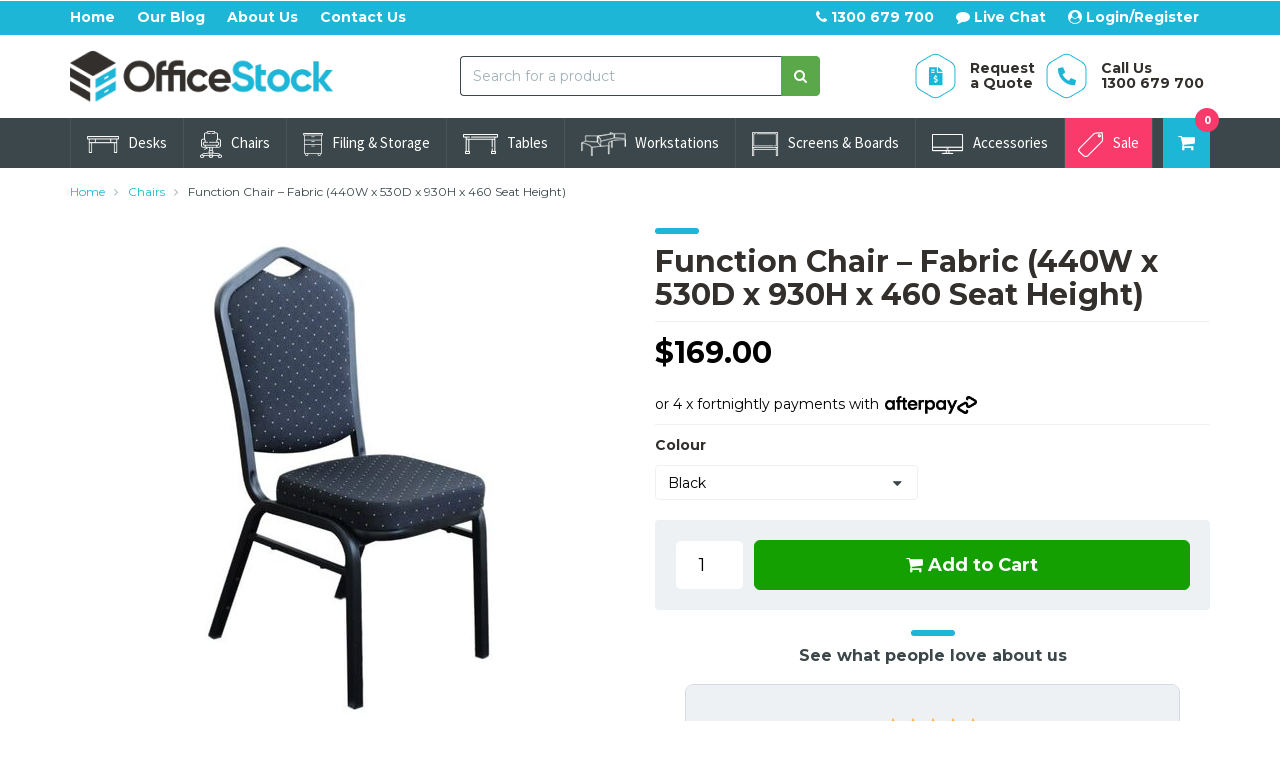

--- FILE ---
content_type: text/html; charset=utf-8
request_url: https://www.officestock.com.au/function-chair-fabric-440w-x-530d-x-930h-x-460-sea
body_size: 45218
content:
<!DOCTYPE html>
<html lang="en">
<script src="//assets.findify.io/www.officestock.com.au.min.js" async defer></script>

<meta http-equiv="Content-Type" content="text/html; charset=utf-8"/>
<meta name="keywords" content="Furnlink,Function Chair – Fabric (440W x 530D x 930H x 460 Seat Height)"/>
<meta name="description" content="Function Chair – Fabric (440W x 530D x 930H x 460 Seat Height) - Furnlink - Function Chair – Fabric (440W x 530D x 930H x 460 Seat Height)"/>
<meta name="viewport" content="width=device-width, initial-scale=1, shrink-to-fit=no">
<meta property="og:image" content="https://www.officestock.com.au/assets/full/FL-142-10540.jpg?20220328210425"/>
<meta property="og:title" content="Function Chair – Fabric (440W x 530D x 930H x 460 Seat Height)"/>
<meta property="og:site_name" content="Office Stock"/>
<meta property="og:type" content="website"/>
<meta property="og:url" content="https://www.officestock.com.au/function-chair-fabric-440w-x-530d-x-930h-x-460-sea"/>
<meta property="og:description" content="Function Chair – Fabric (440W x 530D x 930H x 460 Seat Height) - Furnlink - Function Chair – Fabric (440W x 530D x 930H x 460 Seat Height)"/>

<title itemprop='name'>Function Chair – Fabric (440W x 530D x 930H x 460 Seat Height)</title>
<link rel="canonical" href="https://www.officestock.com.au/function-chair-fabric-440w-x-530d-x-930h-x-460-sea" itemprop="url"/>
<link rel="shortcut icon" href="/assets/favicon_logo.png?1768369668"/>
<link rel="preload" href="/assets/themes/2025-07-officestock/css/app.css?1768369668" as="style">
<link rel="preload" href="/assets/themes/2025-07-officestock/css/style.css?1768369668" as="style">
<link class="theme-selector" rel="stylesheet" type="text/css" href="/assets/themes/2025-07-officestock/css/app.css?1768369668" media="all"/>
<link rel="stylesheet" type="text/css" href="/assets/themes/2025-07-officestock/css/style.css?1768369668" media="all"/>
<link rel="preconnect" href="https://fonts.googleapis.com">
<link rel="preconnect" href="https://fonts.gstatic.com" crossorigin>
<link rel="preconnect" href="https://maxcdn.bootstrapcdn.com">

<link rel="preload" href="https://fonts.googleapis.com/css2?family=Montserrat:wght@400;500;700&display=swap" as="style">
<link rel="preload" href="https://fonts.googleapis.com/css2?family=Source+Sans+Pro:wght@400;700&display=swap" as="style">
<link rel="preload" href="https://fonts.googleapis.com/css2?family=Roboto+Slab:wght@400;700&display=swap" as="style">
<link rel="preload" as="style" href="//maxcdn.bootstrapcdn.com/font-awesome/4.7.0/css/font-awesome.min.css"/>
<link rel="preload" as="font" type="font/woff2" href="//maxcdn.bootstrapcdn.com/font-awesome/4.3.0/fonts/fontawesome-webfont.woff2?v=4.7.0"/>
<link href="https://fonts.googleapis.com/css2?family=Montserrat:wght@400;500;700&display=swap" rel="stylesheet">
<link href="https://fonts.googleapis.com/css2?family=Source+Sans+Pro:wght@400;700&display=swap" rel="stylesheet">
<link href="https://fonts.googleapis.com/css2?family=Roboto+Slab:wght@400;700&display=swap" rel="stylesheet">
<!--[if lte IE 8]>
	<script type="text/javascript" src="https://cdn.neto.com.au/assets/neto-cdn/html5shiv/3.7.0/html5shiv.js"></script>
	<script type="text/javascript" src="https://cdn.neto.com.au/assets/neto-cdn/respond.js/1.3.0/respond.min.js"></script>
<![endif]-->
<!-- Begin: Script 142 -->
<!-- Google Tag Manager -->
<script>(function(w,d,s,l,i){w[l]=w[l]||[];w[l].push({'gtm.start':
new Date().getTime(),event:'gtm.js'});var f=d.getElementsByTagName(s)[0],
j=d.createElement(s),dl=l!='dataLayer'?'&l='+l:'';j.async=true;j.src=
'https://www.googletagmanager.com/gtm.js?id='+i+dl;f.parentNode.insertBefore(j,f);
})(window,document,'script','dataLayer','GTM-M52JB7JG');
</script>
<!-- End Google Tag Manager -->
<!-- End: Script 142 -->
<!-- Begin: Script 147 -->
<!-- Global site tag (gtag.js) - Google Analytics -->
<script async src="https://www.googletagmanager.com/gtag/js?id=G-YK5WWQQK96"></script>
<script>
  window.dataLayer = window.dataLayer || [];
  function gtag(){dataLayer.push(arguments);}
  gtag('js', new Date());
    gtag('config', 'G-YK5WWQQK96', {
      send_page_view: false
    });
</script>

<!-- End: Script 147 -->




<body id="n_product">
<a href="#main-content" class="sr-only sr-only-focusable">Skip to main content</a>
<div class="wrapper-main-content">
<header class="wrapper-top-content" aria-label="Top Content container">
	<!-- Header Announcement -->
	<section class="wrapper-top-links">
		<div class="container">
			<div class="row">
				<div class="col-xs-12 wrapper-mob-nav visible-xs">
					<ul>
						<li class="mob-menu-toggle">
							<a href="#" data-toggle="offcanvas"><i class="fa fa-bars"></i> Menu</a>
						</li>
						<li class="mob-search">
							<a href="#" role="button" class="nToggleMenu" data-target=".navbar-responsive-collapse">
								<i class="fa fa-search"></i> Search
							</a>
						</li>
						<li class="mob-cart">
							<a href="https://www.officestock.com.au/_mycart?tkn=cart&ts=1768791205570182"><i class="fa fa-shopping-cart"></i><span class="itm-cnt" rel="a2c_item_count">0</span></a>
						</li>
					</ul>
				</div>
				<div class="col-xs-12 hidden-xs">
					<ul class="top-links-left">
						<li class=""> <a href="/" >Home </a>
										</li><li class=""> <a href="/blog" >Our Blog </a>
										</li><li class=""> <a href="/about_us" >About Us </a>
										</li><li class=""> <a href="/contact_us" >Contact Us </a>
										</li>
						</ul>
					<ul class="top-links-right">
						<li><a href="tel:1300679700"><i class="fa fa-phone"></i> 1300 679 700</a></li>
						<li><a href="https://jivo.chat/ZKlOAKSEzR" target="_blank"><i class="fa fa-comment"></i> Live Chat</a></li>
						<span nloader-content-id="Lgv5YPKNfgSZqbnhUmhgZlWRIcgWwzyoAWKC6bcm-Y84aRuy77rwMz-AvD2G3RY79UGsf-03B6tEwCHzjdbuxA" nloader-content="[base64]" nloader-data="EVnSsHtCH-ujFQv9Y-JzJ9o4CFyqh_PYjt3oREq1HO4"></span><li class="visible-sm top-cart"><a href="https://www.officestock.com.au/_mycart?tkn=cart&ts=1768791205469076"><i class="fa fa-shopping-cart" aria-hidden="true"></i><span class="itm-cnt" rel="a2c_item_count">0</span></a></li>
					</ul>
				</div>
			</div>
		</div>
	</section>
	<section class="wrapper-header">
		<div class="container">
			<div class="row">
				<div class="col-xs-12 col-sm-4 col-lg-3 wrapper-logo">
					<a href="https://www.officestock.com.au" title="Office Stock">
						<img class="logo" src="https://www.officestock.com.au/assets/full/officestock-logo.png" width="263" height="53" alt="Office Stock logo"/>
					</a>
				</div>
				<div class="col-xs-12 col-sm-4 col-lg-4 col-lg-offset-1 hidden-xs">
					<div class="header-search">
						<form name="productsearch" method="get" action="/" role="search" aria-label="Product Search">
							<input type="hidden" name="rf" value="kw"/>
							<div class="input-group">
								<input class="form-control" value="" id="name_search" autocomplete="off" name="kw" type="search" placeholder="Search for a product" aria-label="Input search"/>
								<span class="input-group-btn">
									<button type="submit" value="Search" class="btn btn-info" aria-label="Search site"><i class="fa fa-search" aria-hidden="true"></i></button>
								</span>
							</div>
						</form>
					</div>
				</div>
				<div class="hidden-xs col-sm-4 col-lg-4">
					<ul class="top-usp">
						<li>
							<a class="emailpopupquote" href="#requestaquote">
								<div class="usp-icon">
									<img src="/assets/themes/2025-07-officestock/img/icon-tquote.png?1768369668" width="41" height="46" alt="Request a Quote">
								</div>
								<div class="usp-text">
									<h3>Request<br/>a Quote</h3>
								</div>
							</a>
						</li>
						<li>
							<a href="tel:1300679700">
								<div class="usp-icon">
									<img src="/assets/themes/2025-07-officestock/img/icon-tphone.png?1768369668" width="41" height="46" alt="Call Us">
								</div>
								<div class="usp-text">
									<h3>Call Us<br/>1300 679 700</h3>
								</div>
							</a>
						</li>
						</ul>
				</div>
			</div>
		</div>
	</section>
	<section class="wrapper-nav">
		<div class="container">
			<div class="row">
				<div class="col-xs-12 main-nav-block">
					<nav class="navbar navbar-default">
						<div class="navbar-header hidden">
							<ul class="navigation-list list-inline visible-xs nMobileNav" aria-label="Mobile menu">
								<li><a href="#" role="button" class="nToggleMenu" data-target=".navbar-responsive-collapse" data-toggle="collapse">
									<span class="icon" aria-hidden="true"><i class="fa fa-bars"></i></span><br>Menu
								</a></li>
								<li><a href="/products">
									<span class="icon" aria-hidden="true"><i class="fa fa-gift"></i></span><br>Shop
								</a></li>
								<li><a href="https://www.officestock.com.au/_mycart?tkn=cart&ts=1768791205174731">
									<span class="icon" aria-hidden="true"><i class="fa fa-shopping-cart"></i></span><br>Cart (<span rel="a2c_item_count">0</span>)
								</a></li>
								<li><a href="/_myacct/">
									<span class="icon" aria-hidden="true"><i class="fa fa-user"></i></span><br>Account
								</a></li>
							</ul>
						</div>
						<div class="navbar-collapse collapse navbar-responsive-collapse">
							<ul class="nav navbar-nav nav-categ-left hidden-xs" aria-label="Main menu">
								<li class="dropdown dropdown-hover menu-products menu-96"><a href="https://www.officestock.com.au/desks/" class="dropdown-toggle"><i class="icon-custom icon-96"></i>Desks</a>
                                                <div class="dropdown-menu drop-menu-rec">
                                                        <div class="drop-menu-conts clearfix">
                                                            <div class="wrap-sub-categ">
                                                                <ul class="column first-col">
                                                                    <li class="menu-li lv2-li">
                                                <a href="https://www.officestock.com.au/desks/office/"><img src="[data-uri]" data-src="/assets/webshop/cms/97/97-1.jpg?1684663246" class="b-lazy" alt="Office Desks"/><span>Office Desks</span></a>
                                                </li><li class="menu-li lv2-li">
                                                <a href="https://www.officestock.com.au/desks/corner/"><img src="[data-uri]" data-src="/assets/webshop/cms/98/98-1.jpg?1684141138" class="b-lazy" alt="Corner Desks"/><span>Corner Desks</span></a>
                                                </li><li class="menu-li lv2-li">
                                                <a href="https://www.officestock.com.au/desks/height-adjustable/"><img src="[data-uri]" data-src="/assets/webshop/cms/22/122-1.jpg?1684665136" class="b-lazy" alt="Height Adjustable"/><span>Height Adjustable</span></a>
                                                </li><li class="menu-li lv2-li">
                                                <a href="https://www.officestock.com.au/desks/straight/"><img src="[data-uri]" data-src="/assets/webshop/cms/40/240-1.jpg?1684665258" class="b-lazy" alt="Straight Desks"/><span>Straight Desks</span></a>
                                                </li><li class="menu-li lv2-li">
                                                <a href="https://www.officestock.com.au/desks/height-adjustable-frames/"><img src="[data-uri]" data-src="/assets/webshop/cms/64/164-1.jpg?1684665078" class="b-lazy" alt="Adjustable Frames"/><span>Adjustable Frames</span></a>
                                                </li><li class="menu-li lv2-li">
                                                <a href="https://www.officestock.com.au/desk-packages/"><img src="[data-uri]" data-src="/assets/webshop/cms/79/279-1.jpg?1684665326" class="b-lazy" alt="Desk Packages"/><span>Desk Packages</span></a>
                                                </li><li class="menu-li lv2-li">
                                                <a href="https://www.officestock.com.au/desks/reception/"><img src="[data-uri]" data-src="/assets/webshop/cms/44/144-1.jpg?1684665380" class="b-lazy" alt="Reception Desks"/><span>Reception Desks</span></a>
                                                </li>
                                                                </ul>
                                                            </div>

                                                            <div class="wrap-rec-item"><article class="wrapper-thumbnail col-xs-8 col-sm-6 col-md-4 col-lg-3" role="article" aria-label="Product Thumbnail">
	<div class="thumbnail">
	    <span itemprop="brand">
            <meta itemprop="name" content="FurnX Rapidline" />
        </span>
		<meta itemprop="mpn" content="deluxe-single-bl-no"/>
		<meta itemprop="image" content="/assets/thumb/deluxe-single-bl-no.jpg?20230508201620"/>
		<div class="row">
			<div class="col-xs-6 wrap-feat-prod-img">
				<a href="https://www.officestock.com.au/desks/straight/deluxe-profile-leg-single-black-frame-new-oak-top" class="thumbnail-image">
					<img src="[data-uri]" data-src="/assets/thumb/deluxe-single-bl-no.jpg?20230508201620" class="product-image b-lazy" loading="lazy" alt="Deluxe Profile Leg Single Black Frame New Oak Top" rel="itmimgdeluxe-single-bl-no">
				</a>
			</div>
			<div class="col-xs-6 wrap-feat-prod-det">
				<div class="caption">
					<p class="h3" itemprop="name"><a href="https://www.officestock.com.au/desks/straight/deluxe-profile-leg-single-black-frame-new-oak-top">Deluxe Profile Leg Single Black Frame New Oak Top</a></p>
					<!--
					<div class="inline-reviews"><div class="trustspot-inline-category" data-product-sku="deluxe-single-bl-no"></div></div>
					-->
					<span class="stamped-product-reviews-badge" data-id="5100"></span>
					<p class="price" itemprop="offers" itemscope itemtype="http://schema.org/Offer" aria-label="Deluxe Profile Leg Single Black Frame New Oak Top price">
					    <meta itemprop="availability" content="https://schema.org/InStock" />
						From&nbsp;<span class="thumb-price" itemprop="price" content="339">$339.00</span>
						<meta itemprop="priceCurrency" content="AUD">
					</p>
					<!-- Begin: Script 142 -->
<span class="ecom-data" data-ga-name="Deluxe Profile Leg Single Black Frame New Oak Top" data-ga-id="deluxe-single-bl-no" data-ga-list="content" data-ga-price="339" data-ga-brand="FurnX Rapidline" data-ga-position="0"></span>
<!-- End: Script 142 -->
<!-- Begin: Script 147 -->
<div
    class="ga4-product"
    data-id="deluxe-single-bl-no"
    data-name="Deluxe Profile Leg Single Black Frame New Oak Top"
    data-index="1"
    data-listname="Office Furniture on Sale"
    data-affiliation="Office Stock"
    data-brand="FurnX Rapidline"
    data-category="Office Furniture on Sale"
    data-price="339"
    data-currency="AUD"
    data-url="https://www.officestock.com.au/desks/straight/deluxe-profile-leg-single-black-frame-new-oak-top"
>
</div>
<!-- End: Script 147 -->

					<!-- Purchase Logic -->
					<form class="form-inline buying-options">
						<input type="hidden" id="skurkbLJdeluxe-single-bl-no" name="skurkbLJdeluxe-single-bl-no" value="deluxe-single-bl-no">
						<input type="hidden" id="modelrkbLJdeluxe-single-bl-no" name="modelrkbLJdeluxe-single-bl-no" value="Deluxe Profile Leg Single Black Frame New Oak Top">
						<input type="hidden" id="thumbrkbLJdeluxe-single-bl-no" name="thumbrkbLJdeluxe-single-bl-no" value="/assets/thumb/deluxe-single-bl-no.jpg?20230508201620">
						<input type="hidden" id="qtyrkbLJdeluxe-single-bl-no" name="qtyrkbLJdeluxe-single-bl-no" value="1" class="input-tiny">
						<div class="wrap-thumb-btn">
							<a href="https://www.officestock.com.au/desks/straight/deluxe-profile-leg-single-black-frame-new-oak-top" title="View Deluxe Profile Leg Single Black Frame New Oak Top" class="btn btn-info btn-block btn-loads" data-loading-text="<i class='fa fa-spinner fa-spin' style='font-size: 15px'></i>">View Product</a>
						</div>
					</form>
					<!-- /Purchase Logic -->
				</div>
			</div>
		</div>
		<span class="badge-hot-deal">Hot Deal</span>
	</div>
</article>
</div>

                                                        </div>
                                                    </div>
                                                </li><li class="dropdown dropdown-hover menu-products menu-99"><a href="https://www.officestock.com.au/chairs/" class="dropdown-toggle"><i class="icon-custom icon-99"></i>Chairs</a>
                                                <div class="dropdown-menu drop-menu-rec">
                                                        <div class="drop-menu-conts clearfix">
                                                            <div class="wrap-sub-categ">
                                                                <ul class="column first-col">
                                                                    <li class="menu-li lv2-li">
                                                <a href="https://www.officestock.com.au/chairs/computer/"><img src="[data-uri]" data-src="/assets/webshop/cms/08/108-1.jpg?1684665433" class="b-lazy" alt="Computer Chairs"/><span>Computer Chairs</span></a>
                                                </li><li class="menu-li lv2-li">
                                                <a href="https://www.officestock.com.au/chairs/ergonomic/"><img src="[data-uri]" data-src="/assets/webshop/cms/17/117-1.jpg?1684665587" class="b-lazy" alt="Ergonomic Chairs"/><span>Ergonomic Chairs</span></a>
                                                </li><li class="menu-li lv2-li">
                                                <a href="https://www.officestock.com.au/chairs/boardroom/"><img src="[data-uri]" data-src="/assets/webshop/cms/10/110-1.jpg?1684665736" class="b-lazy" alt="Boardroom Chairs"/><span>Boardroom Chairs</span></a>
                                                </li><li class="menu-li lv2-li">
                                                <a href="https://www.officestock.com.au/chairs/visitor/"><img src="[data-uri]" data-src="/assets/webshop/cms/11/111-1.jpg?1684665867" class="b-lazy" alt="Visitor Chairs"/><span>Visitor Chairs</span></a>
                                                </li><li class="menu-li lv2-li">
                                                <a href="https://www.officestock.com.au/chairs/executive/"><img src="[data-uri]" data-src="/assets/webshop/cms/09/109-1.jpg?1684666089" class="b-lazy" alt="Executive Chairs"/><span>Executive Chairs</span></a>
                                                </li><li class="menu-li lv2-li">
                                                <a href="https://www.officestock.com.au/chairs/drafting/"><img src="[data-uri]" data-src="/assets/webshop/cms/83/183-1.jpg?1684665478" class="b-lazy" alt="Drafting Chairs"/><span>Drafting Chairs</span></a>
                                                </li><li class="menu-li lv2-li">
                                                <a href="https://www.officestock.com.au/chairs/mesh/"><img src="[data-uri]" data-src="/assets/webshop/cms/00/100-1.jpg?1684665642" class="b-lazy" alt="Mesh Chairs"/><span>Mesh Chairs</span></a>
                                                </li><li class="menu-li lv2-li">
                                                <a href="https://www.officestock.com.au/stools/"><img src="[data-uri]" data-src="/assets/webshop/cms/16/116-1.jpg?1684665776" class="b-lazy" alt="Stools"/><span>Stools</span></a>
                                                </li><li class="menu-li lv2-li">
                                                <a href="https://www.officestock.com.au/chairs/student/"><img src="[data-uri]" data-src="/assets/webshop/cms/32/232-1.jpg?1684666173" class="b-lazy" alt="Student Chairs"/><span>Student Chairs</span></a>
                                                </li><li class="menu-li lv2-li">
                                                <a href="https://www.officestock.com.au/ottomans/"><img src="[data-uri]" data-src="/assets/webshop/cms/18/118-1.jpg?1684665825" class="b-lazy" alt="Ottomans"/><span>Ottomans</span></a>
                                                </li><li class="menu-li lv2-li">
                                                <a href="https://www.officestock.com.au/chairs/lounge/"><img src="[data-uri]" data-src="/assets/webshop/cms/73/173-1.jpg?1684665959" class="b-lazy" alt="Lounge Chairs"/><span>Lounge Chairs</span></a>
                                                </li><li class="menu-li lv2-li">
                                                <a href="https://www.officestock.com.au/chairs/event/"><img src="[data-uri]" data-src="/assets/webshop/cms/76/176-1.jpg?1684666262" class="b-lazy" alt="Event Seating"/><span>Event Seating</span></a>
                                                </li><li class="menu-li lv2-li">
                                                <a href="https://www.officestock.com.au/chairs/saddle/"><img src="[data-uri]" data-src="/assets/webshop/cms/81/181-1.jpg?1714377712" class="b-lazy" alt="Saddle Chairs"/><span>Saddle Chairs</span></a>
                                                </li><li class="menu-li lv2-li">
                                                <a href="https://www.officestock.com.au/chairs/accessories/"><img src="[data-uri]" data-src="/assets/webshop/cms/88/188-1.jpg?1684665914" class="b-lazy" alt="Chair Accessories"/><span>Chair Accessories</span></a>
                                                </li><li class="menu-li lv2-li">
                                                <a href="https://www.officestock.com.au/chairs/afrdi-approved/"><img src="[data-uri]" data-src="/assets/webshop/cms/37/237-1.jpg?1684666133" class="b-lazy" alt="AFRDI Approved"/><span>AFRDI Approved</span></a>
                                                </li><li class="menu-li lv2-li">
                                                <a href="https://www.officestock.com.au/bench-seating/"><img src="[data-uri]" data-src="/assets/webshop/cms/48/248-1.jpg?1718091417" class="b-lazy" alt="Bench Seating"/><span>Bench Seating</span></a>
                                                </li><li class="menu-li lv2-li">
                                                <a href="https://www.officestock.com.au/office-chairs/healthcare/"><img src="[data-uri]" data-src="/assets/webshop/cms/66/266-1.jpg?1684665688" class="b-lazy" alt="Healthcare"/><span>Healthcare</span></a>
                                                </li><li class="menu-li lv2-li">
                                                <a href="https://www.officestock.com.au/function-chair/"><img src="[data-uri]" data-src="/assets/webshop/cms/26/326-1.jpg?1684665528" class="b-lazy" alt="Function Chair"/><span>Function Chair</span></a>
                                                </li>
                                                                </ul>
                                                            </div>

                                                            <div class="wrap-rec-item"><article class="wrapper-thumbnail col-xs-8 col-sm-6 col-md-4 col-lg-3" role="article" aria-label="Product Thumbnail">
	<div class="thumbnail">
	    <span itemprop="brand">
            <meta itemprop="name" content="OLG" />
        </span>
		<meta itemprop="mpn" content="OG_OPTIC_B_ARM"/>
		<meta itemprop="image" content="/assets/thumb/OG_OPTIC_B_ARM.jpg?20251114100244"/>
		<div class="row">
			<div class="col-xs-6 wrap-feat-prod-img">
				<a href="https://www.officestock.com.au/chairs/executive/optic-executive-mesh-back-office-chair-with-arms" class="thumbnail-image">
					<img src="[data-uri]" data-src="/assets/thumb/OG_OPTIC_B_ARM.jpg?20251114100244" class="product-image b-lazy" loading="lazy" alt="Optic Executive Mesh Back Office Chair with Arms" rel="itmimgOG_OPTIC_B_ARM">
				</a>
			</div>
			<div class="col-xs-6 wrap-feat-prod-det">
				<div class="caption">
					<p class="h3" itemprop="name"><a href="https://www.officestock.com.au/chairs/executive/optic-executive-mesh-back-office-chair-with-arms">Optic Executive Mesh Back Office Chair with Arms</a></p>
					<!--
					<div class="inline-reviews"><div class="trustspot-inline-category" data-product-sku="OG_OPTIC_B_ARM"></div></div>
					-->
					<span class="stamped-product-reviews-badge" data-id="3948"></span>
					<p class="price" itemprop="offers" itemscope itemtype="http://schema.org/Offer" aria-label="Optic Executive Mesh Back Office Chair with Arms price">
					    <meta itemprop="availability" content="https://schema.org/InStock" />
						<span class="thumb-price" itemprop="price" content="449">$449.00</span>
						<meta itemprop="priceCurrency" content="AUD">
					</p>
					<!-- Begin: Script 142 -->
<span class="ecom-data" data-ga-name="Optic Executive Mesh Back Office Chair with Arms" data-ga-id="OG_OPTIC_B_ARM" data-ga-list="content" data-ga-price="449" data-ga-brand="OLG" data-ga-position="0"></span>
<!-- End: Script 142 -->
<!-- Begin: Script 147 -->
<div
    class="ga4-product"
    data-id="OG_OPTIC_B_ARM"
    data-name="Optic Executive Mesh Back Office Chair with Arms"
    data-index="1"
    data-listname="Office Furniture on Sale"
    data-affiliation="Office Stock"
    data-brand="OLG"
    data-category="Office Furniture on Sale"
    data-price="449"
    data-currency="AUD"
    data-url="https://www.officestock.com.au/chairs/executive/optic-executive-mesh-back-office-chair-with-arms"
>
</div>
<!-- End: Script 147 -->

					<!-- Purchase Logic -->
					<form class="form-inline buying-options">
						<input type="hidden" id="sku2gLBGOG_OPTIC_B_ARM" name="sku2gLBGOG_OPTIC_B_ARM" value="OG_OPTIC_B_ARM">
						<input type="hidden" id="model2gLBGOG_OPTIC_B_ARM" name="model2gLBGOG_OPTIC_B_ARM" value="Optic Executive Mesh Back Office Chair with Arms">
						<input type="hidden" id="thumb2gLBGOG_OPTIC_B_ARM" name="thumb2gLBGOG_OPTIC_B_ARM" value="/assets/thumb/OG_OPTIC_B_ARM.jpg?20251114100244">
						<input type="hidden" id="qty2gLBGOG_OPTIC_B_ARM" name="qty2gLBGOG_OPTIC_B_ARM" value="1" class="input-tiny">
						<div class="wrap-thumb-btn">
							<a href="https://www.officestock.com.au/chairs/executive/optic-executive-mesh-back-office-chair-with-arms" title="View Optic Executive Mesh Back Office Chair with Arms" class="btn btn-info btn-block btn-loads" data-loading-text="<i class='fa fa-spinner fa-spin' style='font-size: 15px'></i>">View Product</a>
						</div>
					</form>
					<!-- /Purchase Logic -->
				</div>
			</div>
		</div>
		<span class="badge-hot-deal">Hot Deal</span>
	</div>
</article>
</div>

                                                        </div>
                                                    </div>
                                                </li><li class="dropdown dropdown-hover menu-products menu-103"><a href="https://www.officestock.com.au/filing-storage/" class="dropdown-toggle"><i class="icon-custom icon-103"></i>Filing & Storage</a>
                                                <div class="dropdown-menu drop-menu-rec">
                                                        <div class="drop-menu-conts clearfix">
                                                            <div class="wrap-sub-categ">
                                                                <ul class="column first-col">
                                                                    <li class="menu-li lv2-li">
                                                <a href="https://www.officestock.com.au/filing-cabinets/"><img src="[data-uri]" data-src="/assets/webshop/cms/49/149-1.jpg?1684666339" class="b-lazy" alt="Filing Cabinets"/><span>Filing Cabinets</span></a>
                                                </li><li class="menu-li lv2-li">
                                                <a href="https://www.officestock.com.au/bookcases/"><img src="[data-uri]" data-src="/assets/webshop/cms/36/136-1.jpg?1684666554" class="b-lazy" alt="Bookcases"/><span>Bookcases</span></a>
                                                </li><li class="menu-li lv2-li">
                                                <a href="https://www.officestock.com.au/cupboards/"><img src="[data-uri]" data-src="/assets/webshop/cms/37/137-1.jpg?1684666735" class="b-lazy" alt="Cupboards"/><span>Cupboards</span></a>
                                                </li><li class="menu-li lv2-li">
                                                <a href="https://www.officestock.com.au/mobile-pedestals/"><img src="[data-uri]" data-src="/assets/webshop/cms/32/132-1.jpg?1684666385" class="b-lazy" alt="Mobile Pedestals"/><span>Mobile Pedestals</span></a>
                                                </li><li class="menu-li lv2-li">
                                                <a href="https://www.officestock.com.au/metal-storage-systems/"><img src="[data-uri]" data-src="/assets/webshop/cms/30/130-1.jpg?1684666631" class="b-lazy" alt="Metal Storage"/><span>Metal Storage</span></a>
                                                </li><li class="menu-li lv2-li">
                                                <a href="https://www.officestock.com.au/credenzas/"><img src="[data-uri]" data-src="/assets/webshop/cms/38/138-1.jpg?1684666867" class="b-lazy" alt="Credenzas"/><span>Credenzas</span></a>
                                                </li><li class="menu-li lv2-li">
                                                <a href="https://www.officestock.com.au/caddy-units/"><img src="[data-uri]" data-src="/assets/webshop/cms/35/135-1.jpg?1684666495" class="b-lazy" alt="Caddy Units"/><span>Caddy Units</span></a>
                                                </li><li class="menu-li lv2-li">
                                                <a href="https://www.officestock.com.au/hutch-units/"><img src="[data-uri]" data-src="/assets/webshop/cms/51/151-1.jpg?1684666689" class="b-lazy" alt="Hutch Units"/><span>Hutch Units</span></a>
                                                </li><li class="menu-li lv2-li">
                                                <a href="https://www.officestock.com.au/tambours/"><img src="[data-uri]" data-src="/assets/webshop/cms/39/139-1.jpg?1684666951" class="b-lazy" alt="Tambours"/><span>Tambours</span></a>
                                                </li><li class="menu-li lv2-li">
                                                <a href="https://www.officestock.com.au/storage-lockers/"><img src="[data-uri]" data-src="/assets/webshop/cms/30/330-1.jpg?1684667072" class="b-lazy" alt="Storage Lockers"/><span>Storage Lockers</span></a>
                                                </li>
                                                                </ul>
                                                            </div>

                                                            <div class="wrap-rec-item"><article class="wrapper-thumbnail col-xs-8 col-sm-6 col-md-4 col-lg-3" role="article" aria-label="Product Thumbnail">
	<div class="thumbnail">
	    <span itemprop="brand">
            <meta itemprop="name" content="FurnX Rapidline" />
        </span>
		<meta itemprop="mpn" content="1858"/>
		<meta itemprop="image" content="/assets/thumb/1858.jpg?20210309031600"/>
		<div class="row">
			<div class="col-xs-6 wrap-feat-prod-img">
				<a href="https://www.officestock.com.au/mobile-pedestals/express-3-drawer-mobile-pedestal" class="thumbnail-image">
					<img src="[data-uri]" data-src="/assets/thumb/1858.jpg?20210309031600" class="product-image b-lazy" loading="lazy" alt="Express 3 Drawer Mobile Pedestal" rel="itmimg1858">
				</a>
			</div>
			<div class="col-xs-6 wrap-feat-prod-det">
				<div class="caption">
					<p class="h3" itemprop="name"><a href="https://www.officestock.com.au/mobile-pedestals/express-3-drawer-mobile-pedestal">Express 3 Drawer Mobile Pedestal</a></p>
					<!--
					<div class="inline-reviews"><div class="trustspot-inline-category" data-product-sku="1858"></div></div>
					-->
					<span class="stamped-product-reviews-badge" data-id="1858"></span>
					<p class="price" itemprop="offers" itemscope itemtype="http://schema.org/Offer" aria-label="Express 3 Drawer Mobile Pedestal price">
					    <meta itemprop="availability" content="https://schema.org/InStock" />
						From&nbsp;<span class="thumb-price" itemprop="price" content="219">$219.00</span>
						<meta itemprop="priceCurrency" content="AUD">
					</p>
					<!-- Begin: Script 142 -->
<span class="ecom-data" data-ga-name="Express 3 Drawer Mobile Pedestal" data-ga-id="1858" data-ga-list="content" data-ga-price="219" data-ga-brand="FurnX Rapidline" data-ga-position="0"></span>
<!-- End: Script 142 -->
<!-- Begin: Script 147 -->
<div
    class="ga4-product"
    data-id="1858"
    data-name="Express 3 Drawer Mobile Pedestal"
    data-index="1"
    data-listname="Office Furniture on Sale"
    data-affiliation="Office Stock"
    data-brand="FurnX Rapidline"
    data-category="Office Furniture on Sale"
    data-price="219"
    data-currency="AUD"
    data-url="https://www.officestock.com.au/mobile-pedestals/express-3-drawer-mobile-pedestal"
>
</div>
<!-- End: Script 147 -->

					<!-- Purchase Logic -->
					<form class="form-inline buying-options">
						<input type="hidden" id="skuGSsAT1858" name="skuGSsAT1858" value="1858">
						<input type="hidden" id="modelGSsAT1858" name="modelGSsAT1858" value="Express 3 Drawer Mobile Pedestal">
						<input type="hidden" id="thumbGSsAT1858" name="thumbGSsAT1858" value="/assets/thumb/1858.jpg?20210309031600">
						<input type="hidden" id="qtyGSsAT1858" name="qtyGSsAT1858" value="1" class="input-tiny">
						<div class="wrap-thumb-btn">
							<a href="https://www.officestock.com.au/mobile-pedestals/express-3-drawer-mobile-pedestal" title="View Express 3 Drawer Mobile Pedestal" class="btn btn-info btn-block btn-loads" data-loading-text="<i class='fa fa-spinner fa-spin' style='font-size: 15px'></i>">View Product</a>
						</div>
					</form>
					<!-- /Purchase Logic -->
				</div>
			</div>
		</div>
		<span class="badge-hot-deal">Hot Deal</span>
	</div>
</article>
</div>

                                                        </div>
                                                    </div>
                                                </li><li class="dropdown dropdown-hover menu-products menu-104"><a href="https://www.officestock.com.au/tables/" class="dropdown-toggle"><i class="icon-custom icon-104"></i>Tables</a>
                                                <div class="dropdown-menu drop-menu-rec">
                                                        <div class="drop-menu-conts clearfix">
                                                            <div class="wrap-sub-categ">
                                                                <ul class="column first-col">
                                                                    <li class="menu-li lv2-li">
                                                <a href="https://www.officestock.com.au/tables/boardroom/"><img src="[data-uri]" data-src="/assets/webshop/cms/41/141-1.jpg?1684667417" class="b-lazy" alt="Boardroom Tables"/><span>Boardroom Tables</span></a>
                                                </li><li class="menu-li lv2-li">
                                                <a href="https://www.officestock.com.au/tables/meeting/"><img src="[data-uri]" data-src="/assets/webshop/cms/40/140-1.jpg?1684667967" class="b-lazy" alt="Meeting Tables"/><span>Meeting Tables</span></a>
                                                </li><li class="menu-li lv2-li">
                                                <a href="https://www.officestock.com.au/tables/flip-top/"><img src="[data-uri]" data-src="/assets/webshop/cms/23/123-1.jpg?1684668134" class="b-lazy" alt="Flip Top Tables"/><span>Flip Top Tables</span></a>
                                                </li><li class="menu-li lv2-li">
                                                <a href="https://www.officestock.com.au/tables/folding/"><img src="[data-uri]" data-src="/assets/webshop/cms/20/120-1.jpg?1684667494" class="b-lazy" alt="Folding Tables"/><span>Folding Tables</span></a>
                                                </li><li class="menu-li lv2-li">
                                                <a href="https://www.officestock.com.au/tables/coffee/"><img src="[data-uri]" data-src="/assets/webshop/cms/42/142-1.jpg?1684668010" class="b-lazy" alt="Coffee Tables"/><span>Coffee Tables</span></a>
                                                </li><li class="menu-li lv2-li">
                                                <a href="https://www.officestock.com.au/tables/training/"><img src="[data-uri]" data-src="/assets/webshop/cms/43/143-1.jpg?1684668188" class="b-lazy" alt="Training Tables"/><span>Training Tables</span></a>
                                                </li><li class="menu-li lv2-li">
                                                <a href="https://www.officestock.com.au/tables/table-frames/"><img src="[data-uri]" data-src="/assets/webshop/cms/34/334-1.jpg?1699882604" class="b-lazy" alt="Table Frames"/><span>Table Frames</span></a>
                                                </li><li class="menu-li lv2-li">
                                                <a href="https://www.officestock.com.au/function-table/"><img src="[data-uri]" data-src="/assets/webshop/cms/25/325-1.jpg?1684667560" class="b-lazy" alt="Function Table"/><span>Function Table</span></a>
                                                </li><li class="menu-li lv2-li">
                                                <a href="https://www.officestock.com.au/side-table/"><img src="[data-uri]" data-src="/assets/webshop/cms/18/318-1.jpg?1684669129" class="b-lazy" alt="Side Table"/><span>Side Table</span></a>
                                                </li><li class="menu-li lv2-li">
                                                <a href="https://www.officestock.com.au/tables/bar-height-tables/"><img src="[data-uri]" data-src="/assets/webshop/cms/82/282-1.jpg?1684669203" class="b-lazy" alt="Bar Height Tables"/><span>Bar Height Tables</span></a>
                                                </li><li class="menu-li lv2-li">
                                                <a href="https://www.officestock.com.au/tables/round/"><img src="[data-uri]" data-src="/assets/webshop/cms/46/246-1.jpg?1684668235" class="b-lazy" alt="Round Tables"/><span>Round Tables</span></a>
                                                </li><li class="menu-li lv2-li">
                                                <a href="https://www.officestock.com.au/tables/tops/"><img src="[data-uri]" data-src="/assets/webshop/cms/78/178-1.jpg?1684668084" class="b-lazy" alt="Table Tops"/><span>Table Tops</span></a>
                                                </li>
                                                                </ul>
                                                            </div>

                                                            <div class="wrap-rec-item"><article class="wrapper-thumbnail col-xs-8 col-sm-6 col-md-4 col-lg-3" role="article" aria-label="Product Thumbnail">
	<div class="thumbnail">
	    <span itemprop="brand">
            <meta itemprop="name" content="FurnX Rapidline" />
        </span>
		<meta itemprop="mpn" content="1620"/>
		<meta itemprop="image" content="/assets/thumb/1620.jpg?20210309031607"/>
		<div class="row">
			<div class="col-xs-6 wrap-feat-prod-img">
				<a href="https://www.officestock.com.au/tables/tops/round-melamine-table-top-25mm-thick" class="thumbnail-image">
					<img src="[data-uri]" data-src="/assets/thumb/1620.jpg?20210309031607" class="product-image b-lazy" loading="lazy" alt="Round Melamine Table Top 25mm Thick" rel="itmimg1620">
				</a>
			</div>
			<div class="col-xs-6 wrap-feat-prod-det">
				<div class="caption">
					<p class="h3" itemprop="name"><a href="https://www.officestock.com.au/tables/tops/round-melamine-table-top-25mm-thick">Round Melamine Table Top 25mm Thick</a></p>
					<!--
					<div class="inline-reviews"><div class="trustspot-inline-category" data-product-sku="1620"></div></div>
					-->
					<span class="stamped-product-reviews-badge" data-id="1620"></span>
					<p class="price" itemprop="offers" itemscope itemtype="http://schema.org/Offer" aria-label="Round Melamine Table Top 25mm Thick price">
					    <meta itemprop="availability" content="https://schema.org/InStock" />
						From&nbsp;<span class="thumb-price" itemprop="price" content="99">$99.00</span>
						<meta itemprop="priceCurrency" content="AUD">
					</p>
					<!-- Begin: Script 142 -->
<span class="ecom-data" data-ga-name="Round Melamine Table Top 25mm Thick" data-ga-id="1620" data-ga-list="content" data-ga-price="99" data-ga-brand="FurnX Rapidline" data-ga-position="0"></span>
<!-- End: Script 142 -->
<!-- Begin: Script 147 -->
<div
    class="ga4-product"
    data-id="1620"
    data-name="Round Melamine Table Top 25mm Thick"
    data-index="1"
    data-listname="Office Furniture on Sale"
    data-affiliation="Office Stock"
    data-brand="FurnX Rapidline"
    data-category="Office Furniture on Sale"
    data-price="99"
    data-currency="AUD"
    data-url="https://www.officestock.com.au/tables/tops/round-melamine-table-top-25mm-thick"
>
</div>
<!-- End: Script 147 -->

					<!-- Purchase Logic -->
					<form class="form-inline buying-options">
						<input type="hidden" id="skuzhU7i1620" name="skuzhU7i1620" value="1620">
						<input type="hidden" id="modelzhU7i1620" name="modelzhU7i1620" value="Round Melamine Table Top 25mm Thick">
						<input type="hidden" id="thumbzhU7i1620" name="thumbzhU7i1620" value="/assets/thumb/1620.jpg?20210309031607">
						<input type="hidden" id="qtyzhU7i1620" name="qtyzhU7i1620" value="1" class="input-tiny">
						<div class="wrap-thumb-btn">
							<a href="https://www.officestock.com.au/tables/tops/round-melamine-table-top-25mm-thick" title="View Round Melamine Table Top 25mm Thick" class="btn btn-info btn-block btn-loads" data-loading-text="<i class='fa fa-spinner fa-spin' style='font-size: 15px'></i>">View Product</a>
						</div>
					</form>
					<!-- /Purchase Logic -->
				</div>
			</div>
		</div>
		<span class="badge-hot-deal">Hot Deal</span>
	</div>
</article>
</div>

                                                        </div>
                                                    </div>
                                                </li><li class="dropdown dropdown-hover menu-products menu-102"><a href="https://www.officestock.com.au/desks/workstations/" class="dropdown-toggle"><i class="icon-custom icon-102"></i>Workstations</a>
                                                <div class="dropdown-menu drop-menu-rec">
                                                        <div class="drop-menu-conts clearfix">
                                                            <div class="wrap-sub-categ">
                                                                <ul class="column first-col">
                                                                    <li class="menu-li lv2-li">
                                                <a href="https://www.officestock.com.au/workstations/work-booths/"><img src="[data-uri]" data-src="/assets/webshop/cms/32/332-1.jpg?1700042338" class="b-lazy" alt="Work Booths"/><span>Work Booths</span></a>
                                                </li><li class="menu-li lv2-li">
                                                <a href="https://www.officestock.com.au/8-person-workstations/~-294"><img src="[data-uri]" data-src="/assets/webshop/cms/94/294-1.jpg?1684676030" class="b-lazy" alt="8 Person Workstations"/><span>8 Person Workstations</span></a>
                                                </li><li class="menu-li lv2-li">
                                                <a href="https://www.officestock.com.au/10-person-workstations/"><img src="[data-uri]" data-src="/assets/webshop/cms/95/295-1.jpg?1684676369" class="b-lazy" alt="10 Person Workstations"/><span>10 Person Workstations</span></a>
                                                </li><li class="menu-li lv2-li">
                                                <a href="https://www.officestock.com.au/desks/workstations/1-person-workstations/"><img src="[data-uri]" data-src="/assets/webshop/cms/72/172-1.jpg?1684676149" class="b-lazy" alt="1 Person Workstations"/><span>1 Person Workstations</span></a>
                                                </li><li class="menu-li lv2-li">
                                                <a href="https://www.officestock.com.au/5-person-workstations/"><img src="[data-uri]" data-src="/assets/webshop/cms/96/296-1.jpg?1684676267" class="b-lazy" alt="5 Person Workstations"/><span>5 Person Workstations</span></a>
                                                </li><li class="menu-li lv2-li">
                                                <a href="https://www.officestock.com.au/desks/workstations/2-person-workstations/"><img src="[data-uri]" data-src="/assets/webshop/cms/48/148-1.jpg?1684676201" class="b-lazy" alt="2 Person Workstations"/><span>2 Person Workstations</span></a>
                                                </li><li class="menu-li lv2-li">
                                                <a href="https://www.officestock.com.au/desks/workstations/6-person-workstations/"><img src="[data-uri]" data-src="/assets/webshop/cms/47/147-1.jpg?1684676088" class="b-lazy" alt="6 Person Workstations"/><span>6 Person Workstations</span></a>
                                                </li><li class="menu-li lv2-li">
                                                <a href="https://www.officestock.com.au/desks/workstations/3-person-workstations/"><img src="[data-uri]" data-src="/assets/webshop/cms/46/146-1.jpg?1684676324" class="b-lazy" alt="3 Person Workstations"/><span>3 Person Workstations</span></a>
                                                </li><li class="menu-li lv2-li">
                                                <a href="https://www.officestock.com.au/desks/workstations/4-person-workstations/"><img src="[data-uri]" data-src="/assets/webshop/cms/45/145-1.jpg?1684670532" class="b-lazy" alt="4 Person Workstations"/><span>4 Person Workstations</span></a>
                                                </li>
                                                                </ul>
                                                            </div>

                                                            <div class="wrap-rec-item"><article class="wrapper-thumbnail col-xs-8 col-sm-6 col-md-4 col-lg-3" role="article" aria-label="Product Thumbnail">
	<div class="thumbnail">
	    <span itemprop="brand">
            <meta itemprop="name" content="Rapidline" />
        </span>
		<meta itemprop="mpn" content="BCRANKSINGLEMS"/>
		<meta itemprop="image" content="/assets/thumb/BCRANKSINGLEMS.jpg?20240721155604"/>
		<div class="row">
			<div class="col-xs-6 wrap-feat-prod-img">
				<a href="https://www.officestock.com.au/desks/workstations/1-person-workstations/boost-crank-manual-height-adjustable-single-sided" class="thumbnail-image">
					<img src="[data-uri]" data-src="/assets/thumb/BCRANKSINGLEMS.jpg?20240721155604" class="product-image b-lazy" loading="lazy" alt="Boost Crank Manual Height Adjustable Single Sided Workstation" rel="itmimgBCRANKSINGLEMS">
				</a>
			</div>
			<div class="col-xs-6 wrap-feat-prod-det">
				<div class="caption">
					<p class="h3" itemprop="name"><a href="https://www.officestock.com.au/desks/workstations/1-person-workstations/boost-crank-manual-height-adjustable-single-sided">Boost Crank Manual Height Adjustable Single Sided </a></p>
					<!--
					<div class="inline-reviews"><div class="trustspot-inline-category" data-product-sku="BCRANKSINGLEMS"></div></div>
					-->
					<span class="stamped-product-reviews-badge" data-id="8929"></span>
					<p class="price" itemprop="offers" itemscope itemtype="http://schema.org/Offer" aria-label="Boost Crank Manual Height Adjustable Single Sided Workstation price">
					    <meta itemprop="availability" content="https://schema.org/InStock" />
						From&nbsp;<span class="thumb-price" itemprop="price" content="529">$529.00</span>
						<meta itemprop="priceCurrency" content="AUD">
					</p>
					<!-- Begin: Script 142 -->
<span class="ecom-data" data-ga-name="Boost Crank Manual Height Adjustable Single Sided Workstation" data-ga-id="BCRANKSINGLEMS" data-ga-list="content" data-ga-price="529" data-ga-brand="Rapidline" data-ga-position="0"></span>
<!-- End: Script 142 -->
<!-- Begin: Script 147 -->
<div
    class="ga4-product"
    data-id="BCRANKSINGLEMS"
    data-name="Boost Crank Manual Height Adjustable Single Sided Workstation"
    data-index="1"
    data-listname="Office Furniture on Sale"
    data-affiliation="Office Stock"
    data-brand="Rapidline"
    data-category="Office Furniture on Sale"
    data-price="529"
    data-currency="AUD"
    data-url="https://www.officestock.com.au/desks/workstations/1-person-workstations/boost-crank-manual-height-adjustable-single-sided"
>
</div>
<!-- End: Script 147 -->

					<!-- Purchase Logic -->
					<form class="form-inline buying-options">
						<input type="hidden" id="skumWloXBCRANKSINGLEMS" name="skumWloXBCRANKSINGLEMS" value="BCRANKSINGLEMS">
						<input type="hidden" id="modelmWloXBCRANKSINGLEMS" name="modelmWloXBCRANKSINGLEMS" value="Boost Crank Manual Height Adjustable Single Sided Workstation">
						<input type="hidden" id="thumbmWloXBCRANKSINGLEMS" name="thumbmWloXBCRANKSINGLEMS" value="/assets/thumb/BCRANKSINGLEMS.jpg?20240721155604">
						<input type="hidden" id="qtymWloXBCRANKSINGLEMS" name="qtymWloXBCRANKSINGLEMS" value="1" class="input-tiny">
						<div class="wrap-thumb-btn">
							<a href="https://www.officestock.com.au/desks/workstations/1-person-workstations/boost-crank-manual-height-adjustable-single-sided" title="View Boost Crank Manual Height Adjustable Single Sided Workstation" class="btn btn-info btn-block btn-loads" data-loading-text="<i class='fa fa-spinner fa-spin' style='font-size: 15px'></i>">View Product</a>
						</div>
					</form>
					<!-- /Purchase Logic -->
				</div>
			</div>
		</div>
		<span class="badge-hot-deal">Hot Deal</span>
	</div>
</article>
</div>

                                                        </div>
                                                    </div>
                                                </li><li class="dropdown dropdown-hover menu-products menu-107"><a href="https://www.officestock.com.au/screens-boards" class="dropdown-toggle"><i class="icon-custom icon-107"></i>Screens & Boards</a>
                                                <div class="dropdown-menu drop-menu-rec">
                                                        <div class="drop-menu-conts clearfix">
                                                            <div class="wrap-sub-categ">
                                                                <ul class="column first-col">
                                                                    <li class="menu-li lv2-li">
                                                <a href="https://www.officestock.com.au/whiteboards/"><img src="[data-uri]" data-src="/assets/webshop/cms/26/126-1.jpg?1684676420" class="b-lazy" alt="Whiteboards"/><span>Whiteboards</span></a>
                                                </li><li class="menu-li lv2-li">
                                                <a href="https://www.officestock.com.au/noticeboards/"><img src="[data-uri]" data-src="/assets/webshop/cms/29/129-1.jpg?1684676582" class="b-lazy" alt="Information Boards"/><span>Information Boards</span></a>
                                                </li><li class="menu-li lv2-li">
                                                <a href="https://www.officestock.com.au/mobile-whiteboards/"><img src="[data-uri]" data-src="/assets/webshop/cms/27/127-1.jpg?1684676726" class="b-lazy" alt="Mobile Whiteboards"/><span>Mobile Whiteboards</span></a>
                                                </li><li class="menu-li lv2-li">
                                                <a href="https://www.officestock.com.au/screens-boards/desk-mounted/"><img src="[data-uri]" data-src="/assets/webshop/cms/74/174-1.jpg?1684676464" class="b-lazy" alt="Desk Screens"/><span>Desk Screens</span></a>
                                                </li><li class="menu-li lv2-li">
                                                <a href="https://www.officestock.com.au/pin-boards/"><img src="[data-uri]" data-src="/assets/webshop/cms/78/278-1.jpg?1684676881" class="b-lazy" alt="Pin Boards"/><span>Pin Boards</span></a>
                                                </li><li class="menu-li lv2-li">
                                                <a href="https://www.officestock.com.au/screens-boards/glassboards/"><img src="[data-uri]" data-src="/assets/webshop/cms/74/274-1.jpg?1684676996" class="b-lazy" alt="Glassboards"/><span>Glassboards</span></a>
                                                </li><li class="menu-li lv2-li">
                                                <a href="https://www.officestock.com.au/cork-boards/"><img src="[data-uri]" data-src="/assets/webshop/cms/35/235-1.jpg?1684676829" class="b-lazy" alt="Cork Boards"/><span>Cork Boards</span></a>
                                                </li><li class="menu-li lv2-li">
                                                <a href="https://www.officestock.com.au/screens-boards/office-partitions/"><img src="[data-uri]" data-src="/assets/webshop/cms/75/175-1.jpg?1684676507" class="b-lazy" alt="Office Partitions"/><span>Office Partitions</span></a>
                                                </li>
                                                                </ul>
                                                            </div>

                                                            <div class="wrap-rec-item"><article class="wrapper-thumbnail col-xs-8 col-sm-6 col-md-4 col-lg-3" role="article" aria-label="Product Thumbnail">
	<div class="thumbnail">
	    <span itemprop="brand">
            <meta itemprop="name" content="FurnX Rapidline" />
        </span>
		<meta itemprop="mpn" content="2086"/>
		<meta itemprop="image" content="/assets/thumb/2086.jpg?20210309031559"/>
		<div class="row">
			<div class="col-xs-6 wrap-feat-prod-img">
				<a href="https://www.officestock.com.au/mobile-whiteboards/portable-magnetic-whiteboard" class="thumbnail-image">
					<img src="[data-uri]" data-src="/assets/thumb/2086.jpg?20210309031559" class="product-image b-lazy" loading="lazy" alt="Mobile Portable Magnetic Whiteboard" rel="itmimg2086">
				</a>
			</div>
			<div class="col-xs-6 wrap-feat-prod-det">
				<div class="caption">
					<p class="h3" itemprop="name"><a href="https://www.officestock.com.au/mobile-whiteboards/portable-magnetic-whiteboard">Mobile Portable Magnetic Whiteboard</a></p>
					<!--
					<div class="inline-reviews"><div class="trustspot-inline-category" data-product-sku="2086"></div></div>
					-->
					<span class="stamped-product-reviews-badge" data-id="2086"></span>
					<p class="price" itemprop="offers" itemscope itemtype="http://schema.org/Offer" aria-label="Mobile Portable Magnetic Whiteboard price">
					    <meta itemprop="availability" content="https://schema.org/InStock" />
						From&nbsp;<span class="thumb-price" itemprop="price" content="319">$319.00</span>
						<meta itemprop="priceCurrency" content="AUD">
					</p>
					<!-- Begin: Script 142 -->
<span class="ecom-data" data-ga-name="Mobile Portable Magnetic Whiteboard" data-ga-id="2086" data-ga-list="content" data-ga-price="319" data-ga-brand="FurnX Rapidline" data-ga-position="0"></span>
<!-- End: Script 142 -->
<!-- Begin: Script 147 -->
<div
    class="ga4-product"
    data-id="2086"
    data-name="Mobile Portable Magnetic Whiteboard"
    data-index="1"
    data-listname="Office Furniture on Sale"
    data-affiliation="Office Stock"
    data-brand="FurnX Rapidline"
    data-category="Office Furniture on Sale"
    data-price="319"
    data-currency="AUD"
    data-url="https://www.officestock.com.au/mobile-whiteboards/portable-magnetic-whiteboard"
>
</div>
<!-- End: Script 147 -->

					<!-- Purchase Logic -->
					<form class="form-inline buying-options">
						<input type="hidden" id="skuemwWE2086" name="skuemwWE2086" value="2086">
						<input type="hidden" id="modelemwWE2086" name="modelemwWE2086" value="Mobile Portable Magnetic Whiteboard">
						<input type="hidden" id="thumbemwWE2086" name="thumbemwWE2086" value="/assets/thumb/2086.jpg?20210309031559">
						<input type="hidden" id="qtyemwWE2086" name="qtyemwWE2086" value="1" class="input-tiny">
						<div class="wrap-thumb-btn">
							<a href="https://www.officestock.com.au/mobile-whiteboards/portable-magnetic-whiteboard" title="View Mobile Portable Magnetic Whiteboard" class="btn btn-info btn-block btn-loads" data-loading-text="<i class='fa fa-spinner fa-spin' style='font-size: 15px'></i>">View Product</a>
						</div>
					</form>
					<!-- /Purchase Logic -->
				</div>
			</div>
		</div>
		<span class="badge-hot-deal">Hot Deal</span>
	</div>
</article>
</div>

                                                        </div>
                                                    </div>
                                                </li><li class="dropdown dropdown-hover menu-products menu-106"><a href="https://www.officestock.com.au/office-accessories" class="dropdown-toggle"><i class="icon-custom icon-106"></i>Accessories </a>
                                                <div class="dropdown-menu drop-menu-rec">
                                                        <div class="drop-menu-conts clearfix">
                                                            <div class="wrap-sub-categ">
                                                                <ul class="column first-col">
                                                                    <li class="menu-li lv2-li">
                                                <a href="https://www.officestock.com.au/monitor-arms/"><img src="[data-uri]" data-src="/assets/webshop/cms/71/271-1.jpg?1684677101" class="b-lazy" alt="Monitor Arms"/><span>Monitor Arms</span></a>
                                                </li><li class="menu-li lv2-li">
                                                <a href="https://www.officestock.com.au/sanitation/"><img src="[data-uri]" data-src="/assets/webshop/cms/85/285-1.jpg?1684677415" class="b-lazy" alt="Sanitation"/><span>Sanitation</span></a>
                                                </li><li class="menu-li lv2-li">
                                                <a href="https://www.officestock.com.au/cable-basket/"><img src="[data-uri]" data-src="/assets/webshop/cms/02/302-1.jpg?1714388992" class="b-lazy" alt="Cable Baskets"/><span>Cable Baskets</span></a>
                                                </li><li class="menu-li lv2-li">
                                                <a href="https://www.officestock.com.au/display-signage/"><img src="[data-uri]" data-src="/assets/webshop/cms/20/320-1.jpg?1684677358" class="b-lazy" alt="Display & Signage"/><span>Display & Signage</span></a>
                                                </li>
                                                                </ul>
                                                            </div>

                                                            <div class="wrap-rec-item"><article class="wrapper-thumbnail col-xs-8 col-sm-6 col-md-4 col-lg-3" role="article" aria-label="Product Thumbnail">
	<div class="thumbnail">
	    <span itemprop="brand">
            <meta itemprop="name" content="FurnX Rapidline" />
        </span>
		<meta itemprop="mpn" content="1361"/>
		<meta itemprop="image" content="/assets/thumb/1361.jpg?20210309031610"/>
		<div class="row">
			<div class="col-xs-6 wrap-feat-prod-img">
				<a href="https://www.officestock.com.au/screens/office-partitions/free-standing-divider-screen" class="thumbnail-image">
					<img src="[data-uri]" data-src="/assets/thumb/1361.jpg?20210309031610" class="product-image b-lazy" loading="lazy" alt="Free Standing Acoustic Office Partition Divider Screen" rel="itmimg1361">
				</a>
			</div>
			<div class="col-xs-6 wrap-feat-prod-det">
				<div class="caption">
					<p class="h3" itemprop="name"><a href="https://www.officestock.com.au/screens/office-partitions/free-standing-divider-screen">Free Standing Acoustic Office Partition Divider Sc</a></p>
					<!--
					<div class="inline-reviews"><div class="trustspot-inline-category" data-product-sku="1361"></div></div>
					-->
					<span class="stamped-product-reviews-badge" data-id="1361"></span>
					<p class="price" itemprop="offers" itemscope itemtype="http://schema.org/Offer" aria-label="Free Standing Acoustic Office Partition Divider Screen price">
					    <meta itemprop="availability" content="https://schema.org/InStock" />
						From&nbsp;<span class="thumb-price" itemprop="price" content="309">$309.00</span>
						<meta itemprop="priceCurrency" content="AUD">
					</p>
					<!-- Begin: Script 142 -->
<span class="ecom-data" data-ga-name="Free Standing Acoustic Office Partition Divider Screen" data-ga-id="1361" data-ga-list="content" data-ga-price="309" data-ga-brand="FurnX Rapidline" data-ga-position="0"></span>
<!-- End: Script 142 -->
<!-- Begin: Script 147 -->
<div
    class="ga4-product"
    data-id="1361"
    data-name="Free Standing Acoustic Office Partition Divider Screen"
    data-index="1"
    data-listname="Office Furniture on Sale"
    data-affiliation="Office Stock"
    data-brand="FurnX Rapidline"
    data-category="Office Furniture on Sale"
    data-price="309"
    data-currency="AUD"
    data-url="https://www.officestock.com.au/screens/office-partitions/free-standing-divider-screen"
>
</div>
<!-- End: Script 147 -->

					<!-- Purchase Logic -->
					<form class="form-inline buying-options">
						<input type="hidden" id="skuk1e5F1361" name="skuk1e5F1361" value="1361">
						<input type="hidden" id="modelk1e5F1361" name="modelk1e5F1361" value="Free Standing Acoustic Office Partition Divider Screen">
						<input type="hidden" id="thumbk1e5F1361" name="thumbk1e5F1361" value="/assets/thumb/1361.jpg?20210309031610">
						<input type="hidden" id="qtyk1e5F1361" name="qtyk1e5F1361" value="1" class="input-tiny">
						<div class="wrap-thumb-btn">
							<a href="https://www.officestock.com.au/screens/office-partitions/free-standing-divider-screen" title="View Free Standing Acoustic Office Partition Divider Screen" class="btn btn-info btn-block btn-loads" data-loading-text="<i class='fa fa-spinner fa-spin' style='font-size: 15px'></i>">View Product</a>
						</div>
					</form>
					<!-- /Purchase Logic -->
				</div>
			</div>
		</div>
		<span class="badge-hot-deal">Hot Deal</span>
	</div>
</article>
</div>

                                                        </div>
                                                    </div>
                                                </li>
                                <li class="sale-lnk"><a href="https://www.officestock.com.au/office-furniture-sale/"><i class="icon-custom icon-sale"></i>Sale</a></li>
							</ul>
							<ul class="nav navbar-nav navbar-right nav-cart-right hidden-sm hidden-xs" aria-label="Accounts menu">
								<li id="header-cart" class="btn-group">
									<a href="#" class="dropdown-toggle" data-toggle="dropdown" aria-label="Shopping cart dropdown" id="cartcontentsheader">
										<i class="fa fa-shopping-cart" aria-hidden="true"></i><span class="itm-cnt" rel="a2c_item_count">0</span>
									</a>
									<ul class="dropdown-menu">
										<li class="box" id="neto-dropdown">
											<div class="body padding" id="cartcontents"></div>
											<div class="footer"></div>
										</li>
									</ul>
								</li>
							</ul>
							<ul class="nav navbar-nav visible-xs">
                                <li>
                                    <div class="header-search">
                                        <form name="productsearch" method="get" action="/" role="search" aria-label="Product Search">
											<input type="hidden" name="rf" value="kw"/>
											<div class="input-group">
												<input class="form-control" value="" id="name_search-xs" autocomplete="off" name="kw" type="search" placeholder="Search..." aria-label="Input search"/>
												<span class="input-group-btn">
													<button type="submit" value="Search" class="btn btn-info" aria-label="Search site"><i class="fa fa-search" aria-hidden="true"></i></button>
												</span>
											</div>
										</form>
                                    </div>
                                </li>
                            </ul>
						</div>
					</nav>
				</div>
			</div>
		</div>
	</section>
</header>
<div class="visible-xs sidebar-offcanvas">
	<div class="navbar navbar-default">
		<ul class="top-mob-cart">
			<li><a href="https://www.officestock.com.au/_mycart?tkn=cart&ts=1768791205856029"><i class="fa fa-shopping-cart"></i><span class="itm-cnt" rel="a2c_item_count">0</span>View Cart</a></li>
			<li class="chkout-lnk"><a href="https://www.officestock.com.au/_mycart?fn=payment&ts=1768791205895982"><span>Checkout</span></a></li>
		</ul>
		<div class="top-mob-acct">
			<a href="/_myacct/"><i class="fa fa-user-circle"></i> My Account</a>
		</div>
		<ul class="nav navbar-nav visible-xs" id="mob-menu-cat">
			<li class="mob-drop-menu-96">
							<a data-toggle="collapse" data-parent="#mob-menu-cat" href="#mob-menu-96" class="collapsed mob-drop"><span><i class="icon-custom icon-96"></i></span>Desks</a>
					   		<ul id="mob-menu-96" class="panel-collapse collapse collapse-menu collapse-menu-one">
									<li>
							<a href="https://www.officestock.com.au/desks/office/">Office Desks</a>
						</li><li>
							<a href="https://www.officestock.com.au/desks/corner/">Corner Desks</a>
						</li><li>
							<a href="https://www.officestock.com.au/desks/height-adjustable/">Height Adjustable</a>
						</li><li>
							<a href="https://www.officestock.com.au/desks/straight/">Straight Desks</a>
						</li><li>
							<a href="https://www.officestock.com.au/desks/height-adjustable-frames/">Adjustable Frames</a>
						</li><li>
							<a href="https://www.officestock.com.au/desk-packages/">Desk Packages</a>
						</li><li>
							<a href="https://www.officestock.com.au/desks/reception/">Reception Desks</a>
						</li>
								</ul>
					  		</li><li class="mob-drop-menu-99">
							<a data-toggle="collapse" data-parent="#mob-menu-cat" href="#mob-menu-99" class="collapsed mob-drop"><span><i class="icon-custom icon-99"></i></span>Chairs</a>
					   		<ul id="mob-menu-99" class="panel-collapse collapse collapse-menu collapse-menu-one">
									<li>
							<a href="https://www.officestock.com.au/chairs/computer/">Computer Chairs</a>
						</li><li>
							<a href="https://www.officestock.com.au/chairs/ergonomic/">Ergonomic Chairs</a>
						</li><li>
							<a href="https://www.officestock.com.au/chairs/boardroom/">Boardroom Chairs</a>
						</li><li>
							<a href="https://www.officestock.com.au/chairs/visitor/">Visitor Chairs</a>
						</li><li>
							<a href="https://www.officestock.com.au/chairs/executive/">Executive Chairs</a>
						</li><li>
							<a href="https://www.officestock.com.au/chairs/drafting/">Drafting Chairs</a>
						</li><li>
							<a href="https://www.officestock.com.au/chairs/mesh/">Mesh Chairs</a>
						</li><li>
							<a href="https://www.officestock.com.au/stools/">Stools</a>
						</li><li>
							<a href="https://www.officestock.com.au/chairs/student/">Student Chairs</a>
						</li><li>
							<a href="https://www.officestock.com.au/ottomans/">Ottomans</a>
						</li><li>
							<a href="https://www.officestock.com.au/chairs/lounge/">Lounge Chairs</a>
						</li><li>
							<a href="https://www.officestock.com.au/chairs/event/">Event Seating</a>
						</li><li>
							<a href="https://www.officestock.com.au/chairs/saddle/">Saddle Chairs</a>
						</li><li>
							<a href="https://www.officestock.com.au/chairs/accessories/">Chair Accessories</a>
						</li><li>
							<a href="https://www.officestock.com.au/chairs/afrdi-approved/">AFRDI Approved</a>
						</li><li>
							<a href="https://www.officestock.com.au/bench-seating/">Bench Seating</a>
						</li><li>
							<a href="https://www.officestock.com.au/office-chairs/healthcare/">Healthcare</a>
						</li><li>
							<a href="https://www.officestock.com.au/function-chair/">Function Chair</a>
						</li>
								</ul>
					  		</li><li class="mob-drop-menu-103">
							<a data-toggle="collapse" data-parent="#mob-menu-cat" href="#mob-menu-103" class="collapsed mob-drop"><span><i class="icon-custom icon-103"></i></span>Filing & Storage</a>
					   		<ul id="mob-menu-103" class="panel-collapse collapse collapse-menu collapse-menu-one">
									<li>
							<a href="https://www.officestock.com.au/filing-cabinets/">Filing Cabinets</a>
						</li><li>
							<a href="https://www.officestock.com.au/bookcases/">Bookcases</a>
						</li><li>
							<a href="https://www.officestock.com.au/cupboards/">Cupboards</a>
						</li><li>
							<a href="https://www.officestock.com.au/mobile-pedestals/">Mobile Pedestals</a>
						</li><li>
							<a href="https://www.officestock.com.au/metal-storage-systems/">Metal Storage</a>
						</li><li>
							<a href="https://www.officestock.com.au/credenzas/">Credenzas</a>
						</li><li>
							<a href="https://www.officestock.com.au/caddy-units/">Caddy Units</a>
						</li><li>
							<a href="https://www.officestock.com.au/hutch-units/">Hutch Units</a>
						</li><li>
							<a href="https://www.officestock.com.au/tambours/">Tambours</a>
						</li><li>
							<a href="https://www.officestock.com.au/storage-lockers/">Storage Lockers</a>
						</li>
								</ul>
					  		</li><li class="mob-drop-menu-104">
							<a data-toggle="collapse" data-parent="#mob-menu-cat" href="#mob-menu-104" class="collapsed mob-drop"><span><i class="icon-custom icon-104"></i></span>Tables</a>
					   		<ul id="mob-menu-104" class="panel-collapse collapse collapse-menu collapse-menu-one">
									<li>
							<a href="https://www.officestock.com.au/tables/boardroom/">Boardroom Tables</a>
						</li><li>
							<a href="https://www.officestock.com.au/tables/meeting/">Meeting Tables</a>
						</li><li>
							<a href="https://www.officestock.com.au/tables/flip-top/">Flip Top Tables</a>
						</li><li>
							<a href="https://www.officestock.com.au/tables/folding/">Folding Tables</a>
						</li><li>
							<a href="https://www.officestock.com.au/tables/coffee/">Coffee Tables</a>
						</li><li>
							<a href="https://www.officestock.com.au/tables/training/">Training Tables</a>
						</li><li>
							<a href="https://www.officestock.com.au/tables/table-frames/">Table Frames</a>
						</li><li>
							<a href="https://www.officestock.com.au/function-table/">Function Table</a>
						</li><li>
							<a href="https://www.officestock.com.au/side-table/">Side Table</a>
						</li><li>
							<a href="https://www.officestock.com.au/tables/bar-height-tables/">Bar Height Tables</a>
						</li><li>
							<a href="https://www.officestock.com.au/tables/round/">Round Tables</a>
						</li><li>
							<a href="https://www.officestock.com.au/tables/tops/">Table Tops</a>
						</li>
								</ul>
					  		</li><li class="mob-drop-menu-102">
							<a data-toggle="collapse" data-parent="#mob-menu-cat" href="#mob-menu-102" class="collapsed mob-drop"><span><i class="icon-custom icon-102"></i></span>Workstations</a>
					   		<ul id="mob-menu-102" class="panel-collapse collapse collapse-menu collapse-menu-one">
									<li>
							<a href="https://www.officestock.com.au/workstations/work-booths/">Work Booths</a>
						</li><li>
							<a href="https://www.officestock.com.au/8-person-workstations/~-294">8 Person Workstations</a>
						</li><li>
							<a href="https://www.officestock.com.au/10-person-workstations/">10 Person Workstations</a>
						</li><li>
							<a href="https://www.officestock.com.au/desks/workstations/1-person-workstations/">1 Person Workstations</a>
						</li><li>
							<a href="https://www.officestock.com.au/5-person-workstations/">5 Person Workstations</a>
						</li><li>
							<a href="https://www.officestock.com.au/desks/workstations/2-person-workstations/">2 Person Workstations</a>
						</li><li>
							<a href="https://www.officestock.com.au/desks/workstations/6-person-workstations/">6 Person Workstations</a>
						</li><li>
							<a href="https://www.officestock.com.au/desks/workstations/3-person-workstations/">3 Person Workstations</a>
						</li><li>
							<a href="https://www.officestock.com.au/desks/workstations/4-person-workstations/">4 Person Workstations</a>
						</li>
								</ul>
					  		</li><li class="mob-drop-menu-107">
							<a data-toggle="collapse" data-parent="#mob-menu-cat" href="#mob-menu-107" class="collapsed mob-drop"><span><i class="icon-custom icon-107"></i></span>Screens & Boards</a>
					   		<ul id="mob-menu-107" class="panel-collapse collapse collapse-menu collapse-menu-one">
									<li>
							<a href="https://www.officestock.com.au/whiteboards/">Whiteboards</a>
						</li><li>
							<a href="https://www.officestock.com.au/noticeboards/">Information Boards</a>
						</li><li>
							<a href="https://www.officestock.com.au/mobile-whiteboards/">Mobile Whiteboards</a>
						</li><li>
							<a href="https://www.officestock.com.au/screens-boards/desk-mounted/">Desk Screens</a>
						</li><li>
							<a href="https://www.officestock.com.au/pin-boards/">Pin Boards</a>
						</li><li>
							<a href="https://www.officestock.com.au/screens-boards/glassboards/">Glassboards</a>
						</li><li>
							<a href="https://www.officestock.com.au/cork-boards/">Cork Boards</a>
						</li><li>
							<a href="https://www.officestock.com.au/screens-boards/office-partitions/">Office Partitions</a>
						</li>
								</ul>
					  		</li><li class="mob-drop-menu-106">
							<a data-toggle="collapse" data-parent="#mob-menu-cat" href="#mob-menu-106" class="collapsed mob-drop"><span><i class="icon-custom icon-106"></i></span>Accessories </a>
					   		<ul id="mob-menu-106" class="panel-collapse collapse collapse-menu collapse-menu-one">
									<li>
							<a href="https://www.officestock.com.au/monitor-arms/">Monitor Arms</a>
						</li><li>
							<a href="https://www.officestock.com.au/sanitation/">Sanitation</a>
						</li><li>
							<a href="https://www.officestock.com.au/cable-basket/">Cable Baskets</a>
						</li><li>
							<a href="https://www.officestock.com.au/display-signage/">Display & Signage</a>
						</li>
								</ul>
					  		</li>
			</ul>
		<div class="mob-btm-menu">
			<div class="mob-btm-quote">
				<a class="btn btn-block btn-primary emailpopupquote" href="#requestaquote">Request a Quote</a>
			</div>
			<div class="mob-btm-contact">
					<a href="tel:1300679700">
						<i class="fa fa-phone"></i> Call Us 1300 679 700
					</a>
				</div>
			</div>
		<a href="#" class="closemenu" aria-label="Close Menu"><i class="fa fa-close"></i></a>
	</div>
</div>
<div id="main-content" class="container" role="main">
	<div class="row"><div data-findify-event="view-page" data-findify-item-id="FL-142-10540" data-findify-variant-item-id="FL-142-10540"></div>
<div data-findify-filter="brand" data-findify-filter-value="Furnlink"></div>
<div data-findify-filter="id" data-findify-filter-value="FL-142-10540"></div>

        <div data-findify-filter="category" data-findify-filter-value="Chairs"></div>
<div data-findify-event="update-cart">
    <span nloader-content-id="NLzgs-YM5fUc2JVZs3Rn1LcbZlMbymxo3Kg6hYLoAM0izc50Wwxn86fQVpE4N57XDPSU9gFU_WhawpU1ooxkig" nloader-content="[base64]" nloader-data="[base64]"></span>
</div>

<div class="col-xs-12">
		<ul class="breadcrumb" itemscope itemtype="http://schema.org/BreadcrumbList" aria-label="Breadcrumb">
					<li itemprop="itemListElement" itemscope itemtype="http://schema.org/ListItem">
						<a href="https://www.officestock.com.au" itemprop="item"><span itemprop="name">Home</span></a>
						<meta itemprop="position" content="0" />
					</li><li itemprop="itemListElement" itemscope itemtype="http://schema.org/ListItem">
					<a href="/chairs/" itemprop="item"><span itemprop="name">Chairs</span></a>
					<meta itemprop="position" content="1" />
				</li><li itemprop="itemListElement" itemscope itemtype="http://schema.org/ListItem">
					<a href="/function-chair-fabric-440w-x-530d-x-930h-x-460-sea" itemprop="item"><span itemprop="name">Function Chair – Fabric (440W x 530D x 930H x 460 Seat Height)</span></a>
					<meta itemprop="position" content="2" />
				</li></ul>
		<div class="row row-product-top-conts" itemscope itemtype="http://schema.org/Product">
			<section class="col-xs-12 col-sm-6 wrapper-product-left-conts" role="contentinfo" aria-label="Product images">
				<div id="_jstl__images"><input type="hidden" id="_jstl__images_k0" value="template"/><input type="hidden" id="_jstl__images_v0" value="aW1hZ2Vz"/><input type="hidden" id="_jstl__images_k1" value="type"/><input type="hidden" id="_jstl__images_v1" value="aXRlbQ"/><input type="hidden" id="_jstl__images_k2" value="onreload"/><input type="hidden" id="_jstl__images_v2" value=""/><input type="hidden" id="_jstl__images_k3" value="content_id"/><input type="hidden" id="_jstl__images_v3" value="99"/><input type="hidden" id="_jstl__images_k4" value="sku"/><input type="hidden" id="_jstl__images_v4" value="FL-142-10540-BK"/><input type="hidden" id="_jstl__images_k5" value="preview"/><input type="hidden" id="_jstl__images_v5" value="y"/><div id="_jstl__images_r"><meta itemprop="image" content="/assets/full/FL-142-10540-BK.jpg?20220328211805"/>
<div class="main-image text-center">
	<a href="/assets/full/FL-142-10540-BK.jpg?20220328211805" class=" fancybox" rel="product_images">
		<div class="zoom">
			<img src="/assets/full/FL-142-10540-BK.jpg?20220328211805" class="hidden" aria-hidden="true">
			<img src="[data-uri]" data-src="/assets/thumbL/FL-142-10540-BK.jpg?20220328211805" rel="itmimgFL-142-10540-BK" alt="Function Chair – Fabric (440W x 530D x 930H x 460 Seat Height)" width="500" height="500" border="0" id="main-image" class="b-lazy">
		</div>
	</a>
	<div class="savings-container">
		</div>
</div>
<div class="clear"></div><br />

<div class="clear"></div>
<div class="row row-alt-img">

</div></div></div>
			</section>
			<section class="col-xs-12 col-sm-6" role="contentinfo" aria-label="Products information">
				<div id="_jstl__header"><input type="hidden" id="_jstl__header_k0" value="template"/><input type="hidden" id="_jstl__header_v0" value="aGVhZGVy"/><input type="hidden" id="_jstl__header_k1" value="type"/><input type="hidden" id="_jstl__header_v1" value="aXRlbQ"/><input type="hidden" id="_jstl__header_k2" value="preview"/><input type="hidden" id="_jstl__header_v2" value="y"/><input type="hidden" id="_jstl__header_k3" value="sku"/><input type="hidden" id="_jstl__header_v3" value="FL-142-10540-BK"/><input type="hidden" id="_jstl__header_k4" value="content_id"/><input type="hidden" id="_jstl__header_v4" value="99"/><input type="hidden" id="_jstl__header_k5" value="onreload"/><input type="hidden" id="_jstl__header_v5" value=""/><div id="_jstl__header_r"><div class="row">
	<span itemprop="brand" itemtype="https://schema.org/Brand" itemscope>
		<meta itemprop="name" content="Furnlink" />
  </span>
	<div class="wrapper-product-title col-xs-12">
		<h1 itemprop="name" aria-label="Product Name">Function Chair – Fabric (440W x 530D x 930H x 460 Seat Height)</h1>
		<hr/>
	</div>
</div></div></div>
				<div class="wrapper-ap-conts">
					<span class="stamped-product-reviews-badge stamped-main-badge" data-id="7313"></span>
				</div>
				<div id="_jstl__pricing"><input type="hidden" id="_jstl__pricing_k0" value="template"/><input type="hidden" id="_jstl__pricing_v0" value="cHJpY2luZw"/><input type="hidden" id="_jstl__pricing_k1" value="type"/><input type="hidden" id="_jstl__pricing_v1" value="aXRlbQ"/><input type="hidden" id="_jstl__pricing_k2" value="preview"/><input type="hidden" id="_jstl__pricing_v2" value="y"/><input type="hidden" id="_jstl__pricing_k3" value="sku"/><input type="hidden" id="_jstl__pricing_v3" value="FL-142-10540-BK"/><input type="hidden" id="_jstl__pricing_k4" value="content_id"/><input type="hidden" id="_jstl__pricing_v4" value="99"/><input type="hidden" id="_jstl__pricing_k5" value="onreload"/><input type="hidden" id="_jstl__pricing_v5" value=""/><div id="_jstl__pricing_r"><div class="row">
	<div itemprop="offers" itemscope itemtype="http://schema.org/Offer" class="wrapper-pricing col-xs-12">
		    <meta itemprop="itemCondition" itemtype="http://schema.org/OfferItemCondition" content="http://schema.org/NewCondition" />
			<meta itemprop="priceCurrency" content="AUD">
			<div class="productprice productpricetext" itemprop="price" content="169" aria-label="Store Price">
					<span class="sprice">$169.00</span>
				</div>
				<input id="product_price" type="hidden" value="169.00" />
			<div class="wrapper-ap-conts afterpayconts">
			    <!--
			<script type="text/javascript" src="https://static.zipmoney.com.au/lib/js/zm-widget-js/dist/zip-widget.min.js" ></script>
            <div data-zm-merchant="0618d8b7-dd5e-41d7-a46c-bac24d40ade0" data-env="production" data-require-checkout="false" ></div>
		    <div data-zm-asset="productwidget" data-zm-widget="popup" data-zm-popup-asset="termsdialog"></div>
		    <style>
		        #_jstl__pricing_r > div > div > div.wrapper-ap-conts > div.zip-widget__wrapper.zip-widget__wrapper--display-popup.zip-widget__wrapper--type-productwidget{
		        display: inline-block !important;
		        }
		    </style>
		    -->
				<p>or 4 x fortnightly payments<!-- of $42.25 --> with<a data-toggle="modal" data-target="#afterpayModal" href="#"><img src="//cdn.neto.com.au/assets/neto-cdn/afterpay/ap-01.jpg"></a></p>
				</div>


			<!--
			-->

			<!-- Begin: Script 107 -->
<div class="wrap-ap-conts"><p style="margin-top:15px;"><a data-toggle="modal" data-target="#afterpayModal" href="#"><img src="//cdn.neto.com.au/assets/neto-cdn/afterpay/ap-01.jpg" style="width: 100px;"> More info</a>.</p>
<p> Make 4 payments of $42.25 over 8 weeks and get it now!
</p></div>
<!-- End: Script 107 -->

			<hr/>
		</div>
	</div></div></div>
				<!-- child products -->
				<form autocomplete="off" class="variation-wrapper">
	<div class="variation-block">
		<input type="hidden" id="_itmspec_sku" value="FL-142-10540">
		<div class="row" role="contentinfo" aria-label="Product variation selection"><div class="_itmspec_listopt col-xs-12 col-md-6" ref="46" aria-label="Colour variation selection">
			<div class="variation-name">
				Colour
			</div>
			<div class="specific">
				<input type="hidden" class="_itmspec_val" ref="46" value="750">
				<div class="n-wrapper-form-control wrap-select">
					<span class="_itmspec_optpl" ref="46">
						<select id="46_itmspec_opt" name="46_itmspec_opt" class="_itmspec_opt form-control" ref="46"><option value="763" >Blue</option><option value="750" selected>Black</option></select>
					</span>
				</div>
			</div>
		</div></div>
	</div>
  </form>
				<!-- addtocart functionality -->
					<div id="_jstl__buying_options"><input type="hidden" id="_jstl__buying_options_k0" value="template"/><input type="hidden" id="_jstl__buying_options_v0" value="YnV5aW5nX29wdGlvbnM"/><input type="hidden" id="_jstl__buying_options_k1" value="type"/><input type="hidden" id="_jstl__buying_options_v1" value="aXRlbQ"/><input type="hidden" id="_jstl__buying_options_k2" value="preview"/><input type="hidden" id="_jstl__buying_options_v2" value="y"/><input type="hidden" id="_jstl__buying_options_k3" value="sku"/><input type="hidden" id="_jstl__buying_options_v3" value="FL-142-10540-BK"/><input type="hidden" id="_jstl__buying_options_k4" value="content_id"/><input type="hidden" id="_jstl__buying_options_v4" value="99"/><input type="hidden" id="_jstl__buying_options_k5" value="onreload"/><input type="hidden" id="_jstl__buying_options_v5" value=""/><div id="_jstl__buying_options_r"><div class="extra-options">
	
	<!-- PRODUCT OPTIONS -->
	
	
	
	
	
	<form class="buying-options" autocomplete="off" role="form" aria-label="Product purchase form">
		<input type="hidden" id="modelSagF8FL-142-10540-BK" name="model" value="Function Chair – Fabric (440W x 530D x 930H x 460 Seat Height)">
		<input type="hidden" id="thumbSagF8FL-142-10540-BK" name="thumb" value="/assets/thumb/FL-142-10540-BK.jpg?20220328211805">
		<input type="hidden" id="skuSagF8FL-142-10540-BK" name="sku" value="FL-142-10540-BK">
		<div class="row">
			<div class="col-xs-12">
				<div class="wrap-buy-opt-box">
					<div class="row btn-stack row-prod-btn">
						<div class="col-xs-12 col-md-4 prod-qty wrap-prod-btn">
										<label class="sr-only" for="qtySagF8FL-142-10540-BK">Function Chair – Fabric (440W x 530D x 930H x 460 Seat Height) quantity field</label>
										<input type="number" min="0" class="form-control qty input-lg" id="qtySagF8FL-142-10540-BK" name="qty" aria-label="Function Chair – Fabric (440W x 530D x 930H x 460 Seat Height) quantity field" value="1" size="2"/>
									</div>
									<div class="col-xs-12 col-md-4 prod-btn wrap-prod-btn">
										<button type="button" title="Add Function Chair – Fabric (440W x 530D x 930H x 460 Seat Height) to Cart" class="addtocart btn btn-success btn-block btn-lg btn-loads" data-loading-text="<i class='fa fa-spinner fa-spin' style='font-size: 14px'></i>" rel="SagF8FL-142-10540-BK"><i class="fa fa-shopping-cart icon-white" aria-hidden="true"></i> Add to Cart</button>
										</div>
						<!-- commented out to stop spam for now
						<div class="col-xs-12 col-md-4 prod-enq wrap-prod-btn">
							<a href="/form/enquire-now/?model=Function Chair – Fabric (440W x 530D x 930H x 460 Seat Height)&sku=FL-142-10540-BK" data-fancybox-type="iframe" class="emailpopup btn btn-block btn-lg btn-default"><i class="fa fa-question-circle"></i> Enquire</a>
						</div>
						-->
					</div>
				</div>
			</div>
		</div>
	</form>
</div>

<div class="modal fade notifymodal" id="notifymodal">
	<div class="modal-dialog">
		<div class="modal-content">
			<div class="modal-header">
				<h4 class="modal-title">Notify me when back in stock</h4>
			</div>
			<div class="modal-body">
				<div class="form-group">
					<label>Your Name</label>
					<input placeholder="Jane Smith" name="from_name" id="from_name" type="text" class="form-control" value="">
				</div>
				<div class="form-group">
					<label>Your Email Address</label>
					<input placeholder="jane.smith@test.com.au" name="from" id="from" type="email" class="form-control" value="">
				</div>
			</div>
			<div class="modal-footer">
				<input class="btn btn-danger" type="button" data-dismiss="modal" value="Cancel">
				<input class="btn btn-success" type="button" data-dismiss="modal" value="Save My Details" onClick="javascript:$.addNotifyBackInStock('FL-142-10540-BK', '');">
			</div>
		</div><!-- /.modal-content -->
	</div>
</div></div></div>
				<div class="revbg-head revg-mb">
          <h4>See what people love about us</h4>
        </div>
        <div class="embedsocial-hashtag revg-mb" data-ref="41b1d40444b7f048a3fb5068f0eed31b48c0758b"></div> <script> (function(d, s, id) { var js; if (d.getElementById(id)) {return;} js = d.createElement(s); js.id = id; js.src = "https://embedsocial.com/cdn/ht.js"; d.getElementsByTagName("head")[0].appendChild(js); }(document, "script", "EmbedSocialHashtagScript")); </script>
				<div class="panel-group panel-product panel-product-details" id="accordion" role="tablist" aria-multiselectable="true">
	<div class="panel panel-default">
		<div class="panel-heading" role="tab" id="headingPayment">
			  <h4 class="panel-title"><a data-toggle="collapse" data-parent="#accordion" href="#collapsePayment" aria-expanded="true" aria-controls="collapsePayment" class="">Payment Methods</a></h4>
		</div>
		<div id="collapsePayment" class="panel-collapse collapse in" role="tabpanel" aria-labelledby="headingPayment">
			<div class="panel-body">
				<p><img alt="" src="/assets/images/payment-options.png" style="width: 765px; height: 46px;" /></p>

<p>Direct deposit/ Bank Transfer</p>

<p>Accounts available to Government &amp; Schools</p>
			</div>
		</div>
	</div>
	<div class="panel panel-default">
		<div class="panel-heading" role="tab" id="headingSix">
			<h4 class="panel-title"><a data-toggle="collapse" data-parent="#accordion" href="#collapseSix" aria-expanded="true" aria-controls="collapseSix" class="collapsed">Shipping Calculator</a></h4>
		</div>
		<div id="collapseSix" class="panel-collapse collapse" role="tabpanel" aria-labelledby="headingSix">
			<div class="panel-body">
			    <p>Enter your quantity required and delivery post code below to calculate shipping price</p>
				<div id="_jstl__shipping_calc"><input type="hidden" id="_jstl__shipping_calc_k0" value="template"/><input type="hidden" id="_jstl__shipping_calc_v0" value="c2hpcHBpbmdfY2FsYw"/><input type="hidden" id="_jstl__shipping_calc_k1" value="type"/><input type="hidden" id="_jstl__shipping_calc_v1" value="aXRlbQ"/><input type="hidden" id="_jstl__shipping_calc_k2" value="preview"/><input type="hidden" id="_jstl__shipping_calc_v2" value="y"/><input type="hidden" id="_jstl__shipping_calc_k3" value="sku"/><input type="hidden" id="_jstl__shipping_calc_v3" value="FL-142-10540-BK"/><input type="hidden" id="_jstl__shipping_calc_k4" value="content_id"/><input type="hidden" id="_jstl__shipping_calc_v4" value="99"/><input type="hidden" id="_jstl__shipping_calc_k5" value="onreload"/><input type="hidden" id="_jstl__shipping_calc_v5" value=""/><div id="_jstl__shipping_calc_r"><div class="row btn-stack" id="shipbox">
	<input type="hidden" id="ship_state" name="ship_state" value=""/>
	<input type="hidden" id="ship_country" value="AU"/>
				<div class="col-xs-12">
					<input type="text" id="n_qty" name="n_qty" value="" min="1" class="form-control" placeholder="Qty">
				</div>
				<div class="col-xs-12">
					<input type="text" id="ship_zip" name="ship_zip" value="" class="form-control" placeholder="Post Code">
				</div>
				<div class="col-xs-12 n-wrapper-form-control">
					<div class="wrap-select">
					<span id="ship_selector"></span>
					<input type="text" id="ship_city" name="ship_city" value="" class="form-control" size="50" maxlength="50"/>
					</div>
				</div>
				<div class="col-xs-12">
					<button type="button" class="btn btn-primary btn-block btn-loads" data-loading-text="<i class='fa fa-refresh fa-spin' style='font-size: 14px'></i>" title="Calculate"
						onClick="$.load_ajax_template('_shipping_calc', { 'showloading': '1', 'sku': 'FL-142-10540-BK', 'qty': $('#n_qty').val(), 'ship_zip': $('#ship_zip').val(), 'ship_city': $('#ship_city').val(), 'ship_state': $('#ship_state').val(), 'ship_country': $('#ship_country').val() }, { 'onLoad': productShippingCalc.suburbSelectorInit })">
						<i class="fa fa-refresh" aria-hidden="true"></i> Calculate
					</button>
				</div>
</div>
</div></div>
			</div>
		</div>
	</div>
	</div>
			</section>
		</div>
		<div class="row">
				
				
			</div>
		</div>
		</div>
	</div>
<div class="wrapper-prod-description">
	<div class="wrapper-mainprod-desc">
  <div class="container">
    <div class="row row-upsell-head">
      <div class="col-xs-12">
        <div class="upsell-head upsell-head-prod">
            <p style="color:red;"><strong>We process your order the same business day. Any questions? <a href="https://www.officestock.com.au/contact_us">Contact Us</a></strong></p><br>
            <p style="color:blue;"><strong>We dispatch from NSW, VIC, QLD, WA & SA!</strong></p>
          <h3>Description</h3>
        </div>
      </div>
    </div>
    <div class="row">
      <div class="col-xs-12">
        <h2>Description</h2>  <p>The Duraseat Function Chair is built for strength and comfort, this chair will enhance the interior of any commercial venue. The contemporary style will never date, and it’s functional stacking ability will always prove an asset. The super strong welded steel frame will ensure these chairs will never bend out of shape or snap, and the commercial upholstery ensures easy cleaning, an important feature for any?busy venue.</p>  <h3>Features</h3>  <ul> 	<li>Stackable</li> 	<li>Suitable for indoor commercial use only</li> 	<li>Seat &amp; Back: Cushion made with high resiliency foam. Quality fire retardant fabric</li> 	<li>Heavy duty 25mm square steel tube frame</li> 	<li>Dimensions: 440W x 530D x 930H x 460 Seat Height</li> 	<li>Unit Weight: 7kg</li> 	<li>SWL: 150kg</li> 	<li>Supplied assembled</li> 	<li>Chair trolley available</li> 	<li>Stocked In: Dark Blue Fabric with Gold Fleck or Black Fabric with Gold Fleck</li> 	<li>Replaceable feet</li> 	<li>Made in China</li> </ul> 
        </div>
    </div>
    <div class="row">
      <div class="col-xs-12"><hr/></div>
    </div>
    <div class="row row-upsell-head">
      <div class="col-xs-12">
        <div class="upsell-head upsell-head-prod">
          <h3>Need Help?</h3>
        </div>
      </div>
    </div>
    <div class="row">
      <div class="col-xs-12">
        <!-- Questions content zone -->
        <p><span style="font-size:14px;"><strong>Do you have any questions?</strong></span></p>

<p><span style="font-size: 14px;">Need a quote or more information? Fill out&nbsp;our <a href="https://www.officestock.com.au/contact_us"><strong>contact form</strong></a> or call us on <strong>1300 679 700</strong></span></p>
        <!-- Government/school content zone -->
        <p><span style="font-size:14px;"><strong>Are you a school or government organization?</strong></span></p>

<p><span style="font-size:14px;"><strong>We accept purchase orders</strong>.&nbsp;Contact us<strong>&nbsp;</strong>if you require more information</span></p>
      </div>
    </div>
    <div class="row">
      <div class="col-xs-12"><hr/></div>
    </div>
    <div class="row row-upsell-head">
      <div class="col-xs-12">
        <div class="upsell-head upsell-head-prod">
          <h3>Deliver &amp; Install</h3>
        </div>
      </div>
    </div>
    <div class="row">
      <div class="col-xs-12">
        <p style="box-sizing: border-box;"><strong>Need your office furniture assembled?</strong> Office Stock has a national assembly network available in most metro areas*.&nbsp;Simply select <strong>"Delivery &amp; Assembly"</strong> as your delivery method in the checkout. Once your furniture is delivered our assembly team will contact you to arrange a suitable assembly time.</p>
        <p style="box-sizing: border-box;">*Assembly service available in most capital cities. Enter your post code in the shipping calculator below to view available delivery options to your area.</p>
      </div>
    </div>
  </div>
</div>
<div class="wrapper-mainprod-rev">
  <div class="container">
    <div class="row row-upsell-head">
      <div class="col-xs-12">
        <div class="upsell-head upsell-head-prod">
          <h3>Product Reviews</h3>
        </div>
      </div>
    </div>
    <div class="row">
      <div class="col-xs-12">
        <div id="stamped-main-widget" data-product-id="7313" data-name="Function Chair – Fabric (440W x 530D x 930H x 460 Seat Height)" data-url="https://www.officestock.com.au/function-chair-fabric-440w-x-530d-x-930h-x-460-sea" data-image-url="https://www.officestock.com.au/assets/full/FL-142-10540.jpg?20220328210425" data-description="Function Chair – Fabric (440W x 530D x 930H x 460 Seat Height)" data-product-sku="FL-142-10540" data-rich-snippet="true"> </div>
      </div>
    </div>
  </div>
</div>
<div class="wrapper-mainprod-spec">
  <div class="container">
    <div class="row row-upsell-head">
      <div class="col-xs-12">
        <div class="upsell-head upsell-head-prod">
          <h3>Specifics</h3>
        </div>
      </div>
    </div>
    <div class="row">
      <div class="col-xs-12">
        <table class="table">
					<tbody>
						</tbody>
				</table>
      </div>
    </div>
  </div>
</div>
	<!-- Begin: Script 142 -->
<span id="ga-productdetail" data-ga-id="FL-142-10540" data-ga-name="Function Chair – Fabric (440W x 530D x 930H x 460 Seat Height)" data-ga-price="169" data-ga-brand="Furnlink"></span>
<!-- End: Script 142 -->
</div>
			<div class="container">
				<div class="row">
				<div class="col-xs-12">
					<div class="findify-element" id="product-findify-rec-1"></div>

					
					<div class="row row-upsell-head">
								<div class="col-xs-12">
									<div class="upsell-head">
										<h3>More From This Category</h3>
									</div>
								</div>
							</div>
							<div class="row row-upsell-list"><article class="wrapper-thumbnail col-xs-6 col-sm-6 col-md-4 col-lg-4" role="article" aria-label="Product Thumbnail">
        <div class="thumbnail">
		<span itemprop="brand">
            <meta itemprop="name"/>
        </span>
		<meta itemprop="mpn" content="WIMBLEDON"/>
		<meta itemprop="image" content="/assets/thumb/WIMBLEDON.jpg?20210309032357"/>

		<a href="https://www.officestock.com.au/chairs/event/wimbledon-stackable-chrome-sled-base-chair" class="thumbnail-image">
			<img src="[data-uri]" data-src="/assets/thumb/WIMBLEDON.jpg?20210309032357"  width="261" height="261" class="b-lazy product-image" alt="Wimbledon Stackable Chrome Sled Base Chair" rel="itmimgWIMBLEDON">
		</a>
		<div class="caption">

		    <!--
			<p class="thumb-prod-rate" itemprop="aggregateRating" itemscope itemtype="http://schema.org/AggregateRating">
				</p>
			-->

			<p class="h3" itemprop="name"><a href="https://www.officestock.com.au/chairs/event/wimbledon-stackable-chrome-sled-base-chair">Wimbledon Stackable Chrome Sled Base Chair</a></p>

		    <div class="inline-reviews"><span class="stamped-product-reviews-badge" data-id="1544"></span></div>
			<!--
			<div class="inline-reviews"><div class="trustspot-inline-category" data-product-sku="WIMBLEDON"></div></div>
			-->

			<p class="price" itemprop="offers" itemscope itemtype="http://schema.org/Offer" aria-label="Wimbledon Stackable Chrome Sled Base Chair price">
			    <meta itemprop="availability" content="https://schema.org/InStock" />
				<span class="thumb-price" itemprop="price" content="129">$129.00</span>
				<meta itemprop="priceCurrency" content="AUD">
			</p>
			<!-- Begin: Script 142 -->
<span class="ecom-data" data-ga-name="Wimbledon Stackable Chrome Sled Base Chair" data-ga-id="WIMBLEDON" data-ga-list="product" data-ga-price="129" data-ga-brand="FurnX Rapidline" data-ga-position="0"></span>
<!-- End: Script 142 -->
<!-- Begin: Script 147 -->
<div
    class="ga4-product"
    data-id="WIMBLEDON"
    data-name="Wimbledon Stackable Chrome Sled Base Chair"
    data-index="1"
    data-listname=""
    data-affiliation="Office Stock"
    data-brand="FurnX Rapidline"
    data-category=""
    data-price="129"
    data-currency="AUD"
    data-url="https://www.officestock.com.au/chairs/event/wimbledon-stackable-chrome-sled-base-chair"
>
</div>
<!-- End: Script 147 -->

			<!-- Purchase Logic -->
			<form class="form-inline buying-options">
				<input type="hidden" id="skuLurfxWIMBLEDON" name="skuLurfxWIMBLEDON" value="WIMBLEDON">
				<input type="hidden" id="modelLurfxWIMBLEDON" name="modelLurfxWIMBLEDON" value="Wimbledon Stackable Chrome Sled Base Chair">
				<input type="hidden" id="thumbLurfxWIMBLEDON" name="thumbLurfxWIMBLEDON" value="/assets/thumb/WIMBLEDON.jpg?20210309032357">
				<input type="hidden" id="qtyLurfxWIMBLEDON" name="qtyLurfxWIMBLEDON" value="1" class="input-tiny">
				<div class="wrap-thumb-btn">
					<a href="https://www.officestock.com.au/chairs/event/wimbledon-stackable-chrome-sled-base-chair" title="View Wimbledon Stackable Chrome Sled Base Chair" class="btn btn-info btn-block btn-loads" data-loading-text="<i class='fa fa-spinner fa-spin' style='font-size: 15px'></i>">View Product</a>
				</div>
			</form>
			<!-- /Purchase Logic -->
		</div>
		<div class="savings-container">
			</div>
	</div>
</article>
<article class="wrapper-thumbnail col-xs-6 col-sm-6 col-md-4 col-lg-4" role="article" aria-label="Product Thumbnail">
        <div class="thumbnail">
		<span itemprop="brand">
            <meta itemprop="name"/>
        </span>
		<meta itemprop="mpn" content="1935"/>
		<meta itemprop="image" content="/assets/thumb/1935.jpg?20210309031622"/>

		<a href="https://www.officestock.com.au/chairs/ergonomic/eg100-high-back-ergonomic-computer-office-chair" class="thumbnail-image">
			<img src="[data-uri]" data-src="/assets/thumb/1935.jpg?20210309031622"  width="261" height="261" class="b-lazy product-image" alt="EG100 High Back Ergonomic Computer Chair" rel="itmimg1935">
		</a>
		<div class="caption">

		    <!--
			<p class="thumb-prod-rate" itemprop="aggregateRating" itemscope itemtype="http://schema.org/AggregateRating">
				</p>
			-->

			<p class="h3" itemprop="name"><a href="https://www.officestock.com.au/chairs/ergonomic/eg100-high-back-ergonomic-computer-office-chair">EG100 High Back Ergonomic Computer Chair</a></p>

		    <div class="inline-reviews"><span class="stamped-product-reviews-badge" data-id="1935"></span></div>
			<!--
			<div class="inline-reviews"><div class="trustspot-inline-category" data-product-sku="1935"></div></div>
			-->

			<p class="price" itemprop="offers" itemscope itemtype="http://schema.org/Offer" aria-label="EG100 High Back Ergonomic Computer Chair price">
			    <meta itemprop="availability" content="https://schema.org/InStock" />
				From&nbsp;<span class="thumb-price" itemprop="price" content="299">$299.00</span>
				<meta itemprop="priceCurrency" content="AUD">
			</p>
			<!-- Begin: Script 142 -->
<span class="ecom-data" data-ga-name="EG100 High Back Ergonomic Computer Chair" data-ga-id="1935" data-ga-list="product" data-ga-price="299" data-ga-brand="FurnX Rapidline" data-ga-position="1"></span>
<!-- End: Script 142 -->
<!-- Begin: Script 147 -->
<div
    class="ga4-product"
    data-id="1935"
    data-name="EG100 High Back Ergonomic Computer Chair"
    data-index="2"
    data-listname=""
    data-affiliation="Office Stock"
    data-brand="FurnX Rapidline"
    data-category=""
    data-price="299"
    data-currency="AUD"
    data-url="https://www.officestock.com.au/chairs/ergonomic/eg100-high-back-ergonomic-computer-office-chair"
>
</div>
<!-- End: Script 147 -->

			<!-- Purchase Logic -->
			<form class="form-inline buying-options">
				<input type="hidden" id="skudRFpq1935" name="skudRFpq1935" value="1935">
				<input type="hidden" id="modeldRFpq1935" name="modeldRFpq1935" value="EG100 High Back Ergonomic Computer Chair">
				<input type="hidden" id="thumbdRFpq1935" name="thumbdRFpq1935" value="/assets/thumb/1935.jpg?20210309031622">
				<input type="hidden" id="qtydRFpq1935" name="qtydRFpq1935" value="1" class="input-tiny">
				<div class="wrap-thumb-btn">
					<a href="https://www.officestock.com.au/chairs/ergonomic/eg100-high-back-ergonomic-computer-office-chair" title="View EG100 High Back Ergonomic Computer Chair" class="btn btn-info btn-block btn-loads" data-loading-text="<i class='fa fa-spinner fa-spin' style='font-size: 15px'></i>">View Product</a>
				</div>
			</form>
			<!-- /Purchase Logic -->
		</div>
		<div class="savings-container">
			</div>
	</div>
</article>
<article class="wrapper-thumbnail col-xs-6 col-sm-6 col-md-4 col-lg-4" role="article" aria-label="Product Thumbnail">
        <div class="thumbnail">
		<span itemprop="brand">
            <meta itemprop="name"/>
        </span>
		<meta itemprop="mpn" content="cosmos-1seater-lounge"/>
		<meta itemprop="image" content="/assets/thumb/cosmos-1seater-lounge.jpg?20250719030058"/>

		<a href="https://www.officestock.com.au/chairs/lounge/cosmos-premium-1-seater-lounge" class="thumbnail-image">
			<img src="[data-uri]" data-src="/assets/thumb/cosmos-1seater-lounge.jpg?20250719030058"  width="261" height="261" class="b-lazy product-image" alt="Cosmos Premium 1-Seater Lounge" rel="itmimgcosmos-1seater-lounge">
		</a>
		<div class="caption">

		    <!--
			<p class="thumb-prod-rate" itemprop="aggregateRating" itemscope itemtype="http://schema.org/AggregateRating">
				</p>
			-->

			<p class="h3" itemprop="name"><a href="https://www.officestock.com.au/chairs/lounge/cosmos-premium-1-seater-lounge">Cosmos Premium 1-Seater Lounge</a></p>

		    <div class="inline-reviews"><span class="stamped-product-reviews-badge" data-id="10061"></span></div>
			<!--
			<div class="inline-reviews"><div class="trustspot-inline-category" data-product-sku="cosmos-1seater-lounge"></div></div>
			-->

			<p class="price" itemprop="offers" itemscope itemtype="http://schema.org/Offer" aria-label="Cosmos Premium 1-Seater Lounge price">
			    <meta itemprop="availability" content="https://schema.org/InStock" />
				<span class="thumb-price" itemprop="price" content="949">$949.00</span>
				<meta itemprop="priceCurrency" content="AUD">
			</p>
			<!-- Begin: Script 142 -->
<span class="ecom-data" data-ga-name="Cosmos Premium 1-Seater Lounge" data-ga-id="cosmos-1seater-lounge" data-ga-list="product" data-ga-price="949" data-ga-brand="Rapidline" data-ga-position="0"></span>
<!-- End: Script 142 -->
<!-- Begin: Script 147 -->
<div
    class="ga4-product"
    data-id="cosmos-1seater-lounge"
    data-name="Cosmos Premium 1-Seater Lounge"
    data-index="1"
    data-listname=""
    data-affiliation="Office Stock"
    data-brand="Rapidline"
    data-category=""
    data-price="949"
    data-currency="AUD"
    data-url="https://www.officestock.com.au/chairs/lounge/cosmos-premium-1-seater-lounge"
>
</div>
<!-- End: Script 147 -->

			<!-- Purchase Logic -->
			<form class="form-inline buying-options">
				<input type="hidden" id="skuYISqhcosmos-1seater-lounge" name="skuYISqhcosmos-1seater-lounge" value="cosmos-1seater-lounge">
				<input type="hidden" id="modelYISqhcosmos-1seater-lounge" name="modelYISqhcosmos-1seater-lounge" value="Cosmos Premium 1-Seater Lounge">
				<input type="hidden" id="thumbYISqhcosmos-1seater-lounge" name="thumbYISqhcosmos-1seater-lounge" value="/assets/thumb/cosmos-1seater-lounge.jpg?20250719030058">
				<input type="hidden" id="qtyYISqhcosmos-1seater-lounge" name="qtyYISqhcosmos-1seater-lounge" value="1" class="input-tiny">
				<div class="wrap-thumb-btn">
					<a href="https://www.officestock.com.au/chairs/lounge/cosmos-premium-1-seater-lounge" title="View Cosmos Premium 1-Seater Lounge" class="btn btn-info btn-block btn-loads" data-loading-text="<i class='fa fa-spinner fa-spin' style='font-size: 15px'></i>">View Product</a>
				</div>
			</form>
			<!-- /Purchase Logic -->
		</div>
		<div class="savings-container">
			</div>
	</div>
</article>
</div>
				</div><!--/.col-xs-12-->
	<div data-findify-event="view-page" data-findify-item-id="FL-142-10540" data-findify-variant-item-id="FL-142-10540"></div>
<div data-findify-filter="brand" data-findify-filter-value="Furnlink"></div>
<div data-findify-filter="id" data-findify-filter-value="FL-142-10540"></div>

        <div data-findify-filter="category" data-findify-filter-value="Chairs"></div>
<div data-findify-event="update-cart">
    <span nloader-content-id="NLzgs-YM5fUc2JVZs3Rn1LcbZlMbymxo3Kg6hYLoAM0izc50Wwxn86fQVpE4N57XDPSU9gFU_WhawpU1ooxkig" nloader-content="[base64]" nloader-data="[base64]"></span>
</div></div>
</div>
<footer class="wrapper-footer">
	<section class="wrapper-footer-rev">
		<div class="container">
			<div class="row">
				<div class="col-xs-12">
					<div class='embedsocial-reviews' data-ref="08475987712e241af124a07a7e3f6a35cc6f3023"></div>
				</div>
			</div>
		</div>
	</section>
	
	<section class="wrapper-newslet">
			<div class="container">
				<div class="row">
					<div class="col-xs-12">
						<div class="newslet-head">
							<h3><span class="newslet-mainhead">Want the latest deals?</span><span class="newslet-subhead">Subscribe to our newsletter!</span></h3>
						</div>
						<div class="newslet-form">
							<form method="post" action="https://go.smartrmail.com/en/subscribe/319ko9" aria-label="Newsletter subscribe form">
								<input name="subscribe_form[anti_bot]" type="text" style="display: none" />
								<div class="input-group" role="group">
									<input id="subscriber_email" class="form-control" name="EMAIL" type="email" required placeholder="Enter Email Address..." />
									<span class="input-group-btn">
										<button class="btn btn-primary" type="submit" aria-label="Subscribe"><i class="fa fa-paper-plane"></i></button>
									</span>
								</div>
							</form>
						</div>
					</div>
				</div>
			</div>
		</section>
	<section class="wrapper-footer-links">
		<div class="container">
			<div class="row">
				<div class="col-xs-12 col-sm-4 col-md-4">
					<div class="footer-logo">
						<p><a href="https://www.officestock.com.au"><img alt="Office Stock logo" src="[data-uri]" data-src="/assets/images/footer-logo.png" width="195" height="40" class="b-lazy" /></a></p>
					</div>
					<div class="footer-text">
						<p>Office Stock strives on providing an excellent shopping experience for our customers. We deliver to areas including Sydney, Melbourne, Brisbane, Adelaide, Canberra & Perth.</p>
					</div>
					<div class="footer-contact">
							<a href="tel:1300679700"><i class="icon-custom icon-phone"></i>Call us 1300 679 700</a>
						</div>
					<ul class="list-inline list-social" role="contentinfo" aria-label="Social media">
						<li><a href="https://www.officestock.com.au/contact_us" target="_blank" title="Email us" rel="noopener" aria-label="Email us"><i class="fa fa-envelope" aria-hidden="true"></i></a></li>
						<li><a itemprop="sameAs" href="https://www.facebook.com/pages/Office-Stock/364622283717646" target="_blank" title="Office Stock on Facebook" rel="noopener"><i class="fa fa-facebook" aria-hidden="true"></i><span class="sr-only">Facebook</span></a></li>
						<li><a itemprop="sameAs" href="https://plus.google.com/ OfficestockAu" target="_blank" title="Office Stock on Google Plus" rel="noopener"><i class="fa fa-google-plus" aria-hidden="true"></i><span class="sr-only">Google Plus</span></a></li>
						<li><a itemprop="sameAs" href="https://www.youtube.com/user/OfficeStock" target="_blank" title="Office Stock on Youtube" rel="noopener"><i class="fa fa-youtube" aria-hidden="true"></i><span class="sr-only">Youtube</span></a></li>
						<li><a itemprop="sameAs" href="https://www.instagram.com/officestockaus/" target="_blank" title="Office Stock on Instagram" rel="noopener"><i class="fa fa-instagram" aria-hidden="true"></i><span class="sr-only">Instagram</span></a></li>
						<li><a itemprop="sameAs" href="https://www.pinterest.com/officestock" target="_blank" title="Office Stock on Pinterest" rel="noopener"><i class="fa fa-pinterest-p" aria-hidden="true"></i><span class="sr-only">Pinterest</span></a></li>
						</ul>
					<div class="wrap-augov-logo"><img src="[data-uri]" data-src="/assets/marketing/120.png?1684264600" class="b-lazy" width="340" height="82" alt="Australian Government - Purchase Orders Accepted"></div>
				</div>
				<div class="col-xs-12 col-sm-8 col-md-7 col-md-offset-1">
					<nav class="row" aria-label="Footer menu">
						<div class="col-xs-12 col-sm-4">
									<h4>Service</h4>
									<ul class="nav nav-pills nav-stacked">
										<li><a href="/_myacct" role="link">My Account</a></li><li><a href="/_myacct/nr_track_order" role="link">Track Order</a></li><li><a href="/_myacct/warranty" role="link">Resolution Centre</a></li><li><a href="https://www.officestock.com.au/afterpay" role="link">AfterPay</a></li>
									</ul>
								</div><div class="col-xs-12 col-sm-4">
									<h4>General</h4>
									<ul class="nav nav-pills nav-stacked">
										<li><a href="/contact_us" role="link">Contact Us</a></li><li><a href="/about_us" role="link">About Us</a></li><li><a href="/commercial-orders" role="link">Commercial Orders</a></li><li><a href="/page/website-disclaimer/" role="link">Website Disclaimer</a></li><li><a href="/blog" role="link">Our Blog</a></li><li><a href="https://www.officestock.com.au/page/office-furniture-brochure-catalogues/" role="link">Office Furniture Catalogues</a></li>
									</ul>
								</div><div class="col-xs-12 col-sm-4">
									<h4>Help Centre</h4>
									<ul class="nav nav-pills nav-stacked">
										<li><a href="/delivery-information" role="link">Delivery Information</a></li><li><a href="/returns_policy" role="link">Returns & Refunds</a></li><li><a href="/page/warranty-information/" role="link">Warranty Information</a></li><li><a href="/terms_of_use" role="link">Terms of Use</a></li><li><a href="/privacy_policy" role="link">Privacy Policy</a></li>
									</ul>
								</div>
					</nav>
				</div>
			</div>
		</div>
	</section>
	<section class="wrapper-footer-copyright">
		<div class="container">
			<div class="row">
				<div class="col-xs-12 col-lg-9 footer-payment">
					<img alt="Payment Option Icons" src="[data-uri]" data-src="/assets/images/payment-options.png" width="765" height="46" class="b-lazy"/>
				</div>
				<div class="col-xs-12 col-lg-3 f-copyright">
					<address role="contentinfo" aria-label="Company details">
						Copyright &copy; 2026 Office Stock<br>
						ABN: 48 601 535 951</address>
				</div>
			</div>
		</div>
	</section>
</footer>
<div style="display:none">
  <div id="requestaquote">
    <div class="quote-top-content">
          <h3 class="text-center">Request a Quote</h3>
          <div class="row">
            <div class="col-xs-12 col-md-8 col-md-offset-2">
              <div class="quote-img"><img src="/assets/pixel.gif"/></div>
              <div class="quote-text"><div data-paperform-id="3gujnjus"></div><script>(function() {var script = document.createElement('script'); script.src = "https://paperform.co/__embed.min.js"; document.body.appendChild(script); })()</script></div>
            </div>
          </div>
        </div>
        
  </div>
</div>

<!-- Required Neto Scripts - DO NOT REMOVE -->
<link rel="stylesheet" type="text/css" href="https://maxcdn.bootstrapcdn.com/font-awesome/4.7.0/css/font-awesome.min.css" media="all"/>
<link rel="stylesheet" type="text/css" href="https://cdn.neto.com.au/assets/neto-cdn/jquery_ui/1.11.1/css/custom-theme/jquery-ui-1.8.18.custom.css" media="all"/>
<link rel="stylesheet" type="text/css" href="https://cdn.neto.com.au/assets/neto-cdn/fancybox/2.1.5/jquery.fancybox.css" media="all"/>
<script>
  document.addEventListener("DOMContentLoaded", function () {
    var findifytimeout = setTimeout(function () {
      let recscript = document.createElement("script");
      recscript.setAttribute(
        "src",
        "//assets.findify.io/www.officestock.com.au.min.js"
      );
      recscript.setAttribute("async", "async");
      document.body.appendChild(recscript);
    }, 8000);
  });
</script>
<script type="text/javascript" src="https://cdn.neto.com.au/assets/neto-cdn/jquery/1.11.3/jquery.min.js"></script> <script type="text/javascript" src="https://cdn.neto.com.au/assets/neto-cdn/fancybox/2.1.5/jquery.fancybox.pack.js"></script>
<script type="text/javascript" src="//assets.netostatic.com/ecommerce/6.354.1/assets/js/common/webstore/main.js"></script> <script type="text/javascript" src="https://cdn.neto.com.au/assets/neto-cdn/bootstrap/3.3.6/bootstrap.min.js"></script>
<script
  type="text/javascript"
  src="/assets/themes/2025-07-officestock/js/custom.js?1768369668"
></script>
<script type="text/javascript" src="https://cdn.neto.com.au/assets/neto-cdn/jquery_ui/1.11.1/js/jquery-ui-1.8.18.custom.min.js"></script>
<script
  type="text/javascript"
  src="/assets/themes/2025-07-officestock/plugins/blazy/blazy.min.js?1768369668"></script>

		<script>
			(function( NETO, $, undefined ) {
				NETO.systemConfigs = {"isLegacyCartActive":"1","currencySymbol":"$","siteEnvironment":"production","defaultCart":"legacy","asyncAddToCartInit":"1","dateFormat":"dd/mm/yy","isCartRequestQueueActive":0,"measurePerformance":0,"isMccCartActive":"0","siteId":"N006480","isMccCheckoutFeatureActive":0};
			}( window.NETO = window.NETO || {}, jQuery ));
		</script>
		<script type="text/javascript">
  $(document).ready(function() {
      var bLazy = new Blazy({
        breakpoints: [{
	          width: 767,
            src: 'data-src-small'
      	}]
      });
     $(".nav-categ-left > li").hover(function() {
        var bLazy = new Blazy({
          breakpoints: [{
  	          width: 767,
              src: 'data-src-small'
        	}]
        });
      });
  });
</script><script type="text/javascript" language="javascript">
		$(document).ready(function() {
			$.product_variationInit({
				'loadtmplates': ['_buying_options', '_images','_header','_pricing','_shiping_calc'],
				'fns' : {
					'onLoad' : function () {
						$('.addtocart').button("loading");
						$('.variation-wrapper').addClass('disable-interactivity');
					},
					'onReady' : function () {
						$('.addtocart').button("reset");
						$('.zoom').zoom();
						$('.variation-wrapper').removeClass('disable-interactivity');
						$("#sale-end").countdown({
							date: ""
						});
						var bLazy = new Blazy({
							loadInvisible:true,
			        		breakpoints: [{
				         	width: 767,
			            	src: 'data-src-small'
			      	}]
			      });
					},
				}
			});
			});
		var productShippingCalc = {
									// Checks if shipping calculator is in the DOM
									hasShippingCalc: function(id){
											if(!id) { id = '#shipbox'; }
											if($(id).length > 0){
													return true;
											}
											return false;
									},
									suburbSelectorInit: function(){
											var hasShippingCalc = productShippingCalc.hasShippingCalc();
											if(hasShippingCalc){
													$.postcode_selectorInit({
															'id':'ship_selector',
															'country_id':'ship_country',
															'city_id':'ship_city',
															'state_id':'ship_state',
															'zip_id':'ship_zip'
													});
											}
									}
							}
							$(document).ready(function(){
									productShippingCalc.suburbSelectorInit();
							});
		</script>
	<script type="text/javascript" src="//cdn.neto.com.au/assets/neto-cdn/zoom/1.4/jquery.zoom-min.js"></script>
	<script type="text/javascript">
		$(document).ready(function(){
			$('.zoom').zoom();
		});
	</script>
	<script type="text/javascript" src="//cdn.neto.com.au/assets/neto-cdn/jcountdown/1.4/jquery.jcountdown.min.js"></script>
	<script type="text/javascript">
		$(document).ready(function() {
			$("#sale-end").countdown({
				date: ""
			});
		});
	</script>
	<script>
		$(document).ready(function(){
			$("li[role='tab']").click(function(){
				$("li[role='tab']").attr("aria-selected","false"); //deselect all the tabs
			 	$(this).attr("aria-selected","true");  // select this tab
				var tabpanid= $(this).attr("aria-controls"); //find out what tab panel this tab controls
			   var tabpan = $("#"+tabpanid);
				$("div[role='tabpanel']").attr("aria-hidden","true"); //hide all the panels
				tabpan.attr("aria-hidden","false");  // show our panel
			 });

			$('.panel-product .panel-collapse').on('shown.bs.collapse', function(e) {
			  var $panel = $(this).closest('.panel');
			  $('html,body').animate({
				scrollTop: $panel.offset().top
			  }, 500);
			});
		})
		$('#_jstl__buying_options').on('click', '.wishlist_toggle', function(e){e.preventDefault();})
	</script>
	<script type="text/javascript">
		$(document).ready(function(){
			$("#reviewlist").click(function() {
				$('html, body').animate({
					scrollTop: $("#reviewlistscroll").offset().top
				}, 1000);
			});
		});
	</script><script>
			var embedload=false;
			document.addEventListener('scroll', (e) => {
if(!embedload){
		(function(d, s, id){var js; if (d.getElementById(id)) {return;} js = d.createElement(s); js.id = id; js.src = "https://embedsocial.com/embedscript/ri.js"; d.getElementsByTagName("head")[0].appendChild(js);}(document, "script", "EmbedSocialReviewsScript"));
embedload=true;
}});
</script><script>
	    function addEventListenerStamped(el, eventName, handler) {
if (el.addEventListener) { el.addEventListener(eventName, handler); }
else { el.attachEvent('on' + eventName, function () { handler.call(el); }); }
}
addEventListenerStamped(document, 'stamped:reviews:loaded', function(e) {
    
var ratingCount = jQueryStamped('meta[itemprop="reviewCount"]').attr('content');
var ratingValue = jQueryStamped('meta[itemprop="ratingValue"]').attr('content');

var product= $('#stamped-main-widget').attr('data-url');
var name = $('#stamped-main-widget').attr('data-name');
if (parseInt(ratingCount) > 0) {
var richSnippet = {
"@context": "http://schema.org",
"@type": "Product",
"@id": product,
"name": name
}
}
if (parseInt(ratingValue) > 0){
richSnippet.aggregateRating = {
"@type": "AggregateRating",
"ratingValue": ratingValue,
"reviewCount": ratingCount
}
}
if (parseInt(ratingValue) > 0){
var script = document.createElement('script');
script.type = 'application/ld+json';
script.innerHTML = JSON.stringify(richSnippet);
document.getElementsByTagName('head')[0].appendChild(script);
}
});
    </script> <!-- Analytics -->
<!-- Begin: Script 100 -->
<meta name="p:domain_verify" content="1ee1bb921692f6edeee2d133df22250a"/>
<meta name="msvalidate.01" content="E0875835F4240971EDF65A300181E03E" />


<!-- End: Script 100 -->
<!-- Begin: Script 106 -->
<link rel="stylesheet" type="text/css" href="https://cdn.neto.com.au/assets/neto-cdn/afterpay/2.0.0/afterpay.css" media="all"/>
<div class="modal fade" id="afterpayModal" tabindex="-1" role="dialog" aria-labelledby="myModalLabel">
    <div class="modal-dialog" role="document">
        <div class="modal-content ap-content">
            <div class="ap-header">
                <div class="ap-row">
                    <div class="ap-col-6">
                        <button type="button" class="ap-close ap-pull-right" data-dismiss="modal">Close &times;</button>
                    </div>
                </div>
                <div class="ap-row">
                    <div class="ap-col-3">
                        <img alt="Afterpay" width="145" src="https://cdn.neto.com.au/assets/neto-cdn/afterpay/2.0.0/afterpaylogo.svg">
                        <h2>Shop Now. Pay Later. <br>100% Interest-free.</h2>
                        <p>Simple instalment plans available instantly at checkout</p>
                    </div>
                    <div class="ap-col-3">
                        <img class="ap-screen" src="https://cdn.neto.com.au/assets/neto-cdn/afterpay/2.0.0/afterpaycart.png">
                    </div>
                </div>
            </div>
            <div class="ap-row">
                <div class="ap-col-2 ap-center">
                    <img src="https://cdn.neto.com.au/assets/neto-cdn/afterpay/2.0.0/step1.svg">
                    <h4>Select Afterpay as your payment method</h4>
                    <p>Use your existing debit or credit card</p>
                </div>
                <div class="ap-col-2 ap-center">
                    <img src="https://cdn.neto.com.au/assets/neto-cdn/afterpay/2.0.0/step2.svg">
                    <h4>Complete your checkout in seconds</h4>
                    <p>No long forms, instant approval online</p>
                </div>
                <div class="ap-col-2 ap-center">
                        <img src="https://cdn.neto.com.au/assets/neto-cdn/afterpay/2.0.0/step3.svg">
                        <h4>Pay over 4 equal instalments</h4>
                        <p>Pay fortnightly, enjoy your purchase straight away!</p>
                </div>
            </div>
            <div class="ap-row">
                <div class="ap-col-6 ap-terms">
                    <hr>
                    <p><strong>All your need is:</strong></p>
                    <p>1) An Australian Visa or Mastercard debit/credit card; 2) To be over 18 years of age; 3) To live in Australia</p>
                    <p>To see Afterpay's complete terms, visit <a href="https://www.afterpay.com.au/terms" target="_blank">https://www.afterpay.com.au/terms</a></p>
                    <p class="ap-center">
                        &copy; 2026 Afterpay
                    </p>
                </div>
            </div>
        </div>
    </div>
</div>
<!-- End: Script 106 -->
<!-- Begin: Script 128 -->
<!-- This site is converting visitors into subscribers and customers with OptinMonster - https://optinmonster.com -->
<script>(function(d,u,ac){var s=d.createElement('script');s.type='text/javascript';s.src='https://a.omappapi.com/app/js/api.min.js';s.async=true;s.dataset.user=u;s.dataset.account=ac;d.getElementsByTagName('head')[0].appendChild(s);})(document,106546,118258);</script>
<!-- / OptinMonster -->
<!-- End: Script 128 -->
<!-- Begin: Script 138 -->
<!-- This site is converting visitors into subscribers and customers with TrustPulse - https://trustpulse.com -->
<script type="text/javascript" src="https://a.trstplse.com/app/js/api.min.js" data-account="4307" async></script>
<!-- / TrustPulse -->
<!-- End: Script 138 -->
<!-- Begin: Script 139 -->
<style>
#login .pd-social-networks {
  margin-top: 1.5rem;
}
</style>
<script>
function pd_J(m,J){const K=pd_m();return pd_J=function(R,e){R=R-0x12c;let t=K[R];return t;},pd_J(m,J);}function pd_m(){const s=['src','clearInterval','script','11840KFuBXL','csrfToken','appendChild','310XmCGWb','pd_socialLoginLoaderIntervalAttempts','querySelector','createElement','92JDPavq','59857ZCFTLz','<span nloader-content-id="Mnh1lcCUdyku_gKI2lVrYt0wTz9YVb39jA2aeZDqjhM" nloader-content="3gTEPVHT4s8OhZG1X35SmAkhhCEv1AuUw6FIm0-Nrp0"></span>','423969BCCWNH','undefined','input[name=csrf_token]','3720xqRVXD','pd_socialLoginLoaderInterval','setInterval','24039fgFLYE','3841756gdAENK','9337845YNKnjZ','https://app.outsmart.digital/social-login.js','value','body','32nForzQ','56307WBlDTH','product'];pd_m=function(){return s;};return pd_m();}const pd_j=pd_J;(function(m,J){const Q=pd_J,K=m();while(!![]){try{const R=parseInt(Q(0x13e))/0x1+parseInt(Q(0x13b))/0x2*(-parseInt(Q(0x12f))/0x3)+-parseInt(Q(0x145))/0x4+-parseInt(Q(0x134))/0x5*(-parseInt(Q(0x141))/0x6)+-parseInt(Q(0x13c))/0x7*(parseInt(Q(0x12e))/0x8)+-parseInt(Q(0x144))/0x9*(-parseInt(Q(0x137))/0xa)+parseInt(Q(0x146))/0xb;if(R===J)break;else K['push'](K['shift']());}catch(e){K['push'](K['shift']());}}}(pd_m,0xebcb0),window[pd_j(0x138)]=0x0,window[pd_j(0x142)]=window[pd_j(0x143)](()=>{const B=pd_j;window['pd_socialLoginLoaderIntervalAttempts']++;window[B(0x138)]>0x14&&window[B(0x132)](window['pd_socialLoginLoaderInterval']);if(typeof NETO['csrfToken']!==B(0x13f)||document[B(0x139)]('input[name=csrf_token]')&&document[B(0x139)](B(0x140))[B(0x12c)]){window[B(0x132)](window[B(0x142)]),window['pd_socialLoginParams']={'page':B(0x130),'loggedInUserId':B(0x13d),'csrfToken':document[B(0x139)](B(0x140))?document[B(0x139)](B(0x140))[B(0x12c)]:NETO[B(0x135)]};let m=document[B(0x13a)](B(0x133));m[B(0x131)]=B(0x147),document[B(0x12d)][B(0x136)](m);}},0x1f4));
</script>

<!-- End: Script 139 -->
<!-- Begin: Script 142 -->
<script>
    window.dataLayer = window.dataLayer || []
    dataLayer.push({
        'event': 'CustomPageView',
        'customPagePath': '',
        'userGroup':'1'
    });
</script>

<!-- Google Tag Manager (noscript) -->
<noscript><iframe src="https://www.googletagmanager.com/ns.html?id=GTM-M52JB7JG"
height="0" width="0" style="display:none;visibility:hidden"></iframe></noscript>
<!-- End Google Tag Manager (noscript) -->

<script>
$(document).ready(function() {
  var ecom = {
      productSetup: function(product) {
          return {
              'name': product.name,
              'id': product.SKU ? product.SKU : product.parent_sku,
              'category': product.category_fullname ? product.category_fullname : '',
              'quantity': product.baseqty,
              'item_price': product.price
          }
      },
      addToCart: function(){
          var nProduct = $.getLastItemAdded();
          var product = ecom.productSetup(nProduct);
          dataLayer.push({
            'Add Product Name': product.name,
            'Add Product id': product.id,
            'Add Product Category': product.category,
            'Add Product Quantity': product.quantity,
            'Add Product Unit Price': product.item_price,
            'event': 'addToCart'
          });
      },
      addMultiToCart: function(){
          var nProducts = $.getLastItemsAdded();
          for (var i = 0; i < nProducts.length; i++) {
              var product = ecom.productSetup(nProducts[i]);
              dataLayer.push({
                'Add Product Name': product.name,
                'Add Product id': product.id,
                'Add Product Category': product.category,
                'Add Product Quantity': product.quantity,
                'Add Product Unit Price': product.item_price,
                'event': 'addToCart'
              });
          }
      },
      removeFromCart: function(){
        var nProduct = $.getLastItemRemoved();
        var product = ecom.productSetup(nProduct);
        dataLayer.push({
          'Remove Product Name': product.name,
          'Remove Product id': product.id,
          'Remove Product Category': product.category,
          'Remove Product Quantity': product.quantity,
          'Remove Product Unit Price': product.item_price,
          'event': 'removeFromCart'
        });
      },
      init: function(){
          nAddItemCallbacks.push(ecom.addToCart);
          nAddMultiItemsCallbacks.push(ecom.addMultiToCart);
          nRemoveItemCallbacks.push(ecom.removeFromCart);
      }
  }
  if (typeof $.getLastItemAdded !== "undefined") {
      ecom.init();
  }
})
</script>

<span class="ga-pagetype" data-ga-pagetype="product"></span>
<!-- End: Script 142 -->
<!-- Begin: Script 146 -->
<script src="//code.jivosite.com/widget/KvlYcQuqpc" async></script>
<!-- End: Script 146 -->
<!-- Begin: Script 147 -->
<script>
    const ga4PageType = "product";
    const ga4PageFunnelValue = "";
    const ga4FunnelURL = ga4PageFunnelValue ? window.location.protocol + "//" + window.location.host + ga4PageFunnelValue : window.location;
    const ga4ProductList = document.querySelectorAll(".ga4-product");
    const ga4SetReferrerURL = () => {
        let ga4ReferrerURL = document.referrer;
        let webstoreURL = window.location.protocol + "//" + window.location.host;
        if (ga4ReferrerURL.includes("mycart?fn=payment") || ga4ReferrerURL.includes("mycart?fn=quote")) {
            return webstoreURL + "/purchase/confirmation.html";
        } else if (ga4ReferrerURL.includes("mycart")) {
            return webstoreURL + "/purchase/shopping_cart.html";
        } else {
            return ga4ReferrerURL;
        }
    }

    let ga4ProductArr = [];
    gtag('event', 'page_view', {
        page_title: document.title,
        page_location: ga4FunnelURL,
        page_referrer: ga4SetReferrerURL()
    });

    if (ga4ProductList.length) {
        ga4ProductList.forEach((el) => {
            if (el instanceof HTMLElement) {
                const { id, name, index, listname, affiliation, brand, category, price, currency, url } = el.dataset;
                el.closest('.thumbnail')
                 .querySelectorAll(`a[href='${url}']`)
                  .forEach((anchor) => {
                    anchor.addEventListener('click', (anchorEvent) => {
                        anchorEvent.preventDefault();
                        gtag('event', 'select_item', {
                            item_list_id: '',
                            item_list_name: listname,
                            items: [
                            {
                                item_id: id,
                                item_name: name,
                                index: index,
                                item_list_name: listname,
                                affiliation: affiliation,
                                item_brand: brand,
                                item_category: category,
                                price: price,
                                currency: currency
                            }
                            ]
                        });
                        setTimeout(() => {
                            document.location = url;
                        }, 500)
                    });
                });
                ga4ProductArr.push({
                    item_id: id,
                    item_name: name,
                    index: index,
                    item_list_name: listname,
                    affiliation: affiliation,
                    item_brand: brand,
                    item_category: category,
                    price: price,
                    currency: currency,
                })
            }
        })
    }

    if (ga4PageType === "product"){
        gtag('event', 'view_item', {
            currency: 'AUD',
            items: [{
                item_id: 'FL-142-10540',
                item_name: `Function Chair – Fabric (440W x 530D x 930H x 460 Seat Height)`,
                affiliation: `Office Stock`,
                item_brand: `Furnlink`,
                price: parseFloat('169'),
                currency: 'AUD'
            }],
            value: parseFloat('169')
        });
    }
    if (ga4PageType === "category"){
        gtag('event', 'view_item_list', {
          items: [...ga4ProductArr],
          item_list_name: `Chairs`,
          item_list_id: ''
        });
    }
    if (ga4PageType === "search"){
        gtag('event', 'search', {
          search_term: ``
        });
        gtag('event', 'view_item_list', {
          items: [...ga4ProductArr],
          item_list_name: `Search - `,
          item_list_id: 'webstore_search'
        });
    }
    if (ga4PageType === "checkout" && ga4PageFunnelValue === "/purchase/shopping_cart.html"){
        gtag('event', 'view_cart', {
            currency: 'AUD',
            items: [...ga4CartItems],
            value: parseFloat(''),
            page_location: ga4FunnelURL,
            page_referrer: ga4SetReferrerURL()
        });
    }
    if (ga4PageType === "checkout" && ga4PageFunnelValue === "/purchase/confirmation.html"){
        gtag('event', 'begin_checkout', {
          currency: 'AUD',
          items: [...ga4CartItems],
          value: parseFloat('<span nloader-content-id="wvFa_SNkFblkIbfqpMZgQgKZ876GbqtF0wrhxcd7lqA" nloader-content="Vz4qb4DV4z6lnfW3Nc6aGi5pxVtjGhnAq_lApbCFgYg"></span>'),
          page_location: ga4FunnelURL,
          page_referrer: ga4SetReferrerURL()
        });
    }

    const ga4MapProduct = (product) => ({
        item_id: product.SKU ? product.SKU : product.parent_sku,
        item_name: product.name,
        affiliation: `Office Stock`,
        item_brand: product.brand,
        item_category: product.category_name,
        item_variant: product.specifics,
        price: product.price,
        currency: 'AUD',
        quantity: product.qty
    })
    const ga4AddToCart = () => {
        const product = $.getLastItemAdded()
        gtag('event', 'add_to_cart', {
            currency: 'AUD',
            items: [{
                ...ga4MapProduct(product)
            }],
            value: product.price
        });
    }
    const ga4AddMultiToCart = () => {
        $.getLastItemsAdded().forEach((product) => {
            gtag('event', 'add_to_cart', {
                currency: 'AUD',
                items: [{
                    ...ga4MapProduct(product)
                }],
                value: product.price
            });
        })
    }
    const ga4RemoveFromCart = () => {
        const product = $.getLastItemRemoved()
        gtag('event', 'remove_from_cart', {
            currency: 'AUD',
            items: [{
                ...ga4MapProduct(product)
            }],
            value: product.price
        });
    }

    if (ga4PageFunnelValue != "/purchase/confirmation.html"){
        nAddItemCallbacks.push(ga4AddToCart);
        nAddMultiItemsCallbacks.push(ga4AddMultiToCart);
        nRemoveItemCallbacks.push(ga4RemoveFromCart)
    }
</script>
<!-- End: Script 147 -->
<!-- Begin: Script 148 -->
<script async data-id="101309251" src="//static.getclicky.com/js"></script>
<!-- End: Script 148 -->
 <div
  class="npopup"
  style=""
  role="alertdialog"
  aria-atomic="true"
  aria-label="Popup"
  aria-describedby="npopupDesc"
  tabindex="-1"
>
  <a
    href="javascript:void(0);"
    class="npopup-btn-close"
    role="button"
    aria-label="Close popup"
  ></a>
  <div class="npopup-body" id="npopupDesc"></div>
</div>
<div class="nactivity">
  <i class="fa fa-spinner fa-spin fa-inverse fa-3x fa-fw"></i>
</div>
</body>
</html>

--- FILE ---
content_type: text/html; charset=UTF-8
request_url: https://embedsocial.com/api/reviews/widget/08475987712e241af124a07a7e3f6a35cc6f3023/?origin=https%3A%2F%2Fwww.officestock.com.au%2Ffunction-chair-fabric-440w-x-530d-x-930h-x-460-sea
body_size: 30037
content:
<!DOCTYPE html>
    <html lang="en">
    <head>
        <meta charset="UTF-8" />
        <title>    Embed Reviews
</title>
        <meta name="viewport" content="width=device-width, initial-scale=1, maximum-scale=5">
        <meta name="description" content="Manage your online reputation fast and easy. Collect and embed Facebook, Google or reviews from other sources on any website">
        <meta name="referrer" content="no-referrer" />
                    <link href="https://embedsocial.com/cdn/fonts/open-sans/stylesheet.css" rel="stylesheet">
                <style>
            html,
            body,
            button,
            span {
                font-family: 'Open Sans', sans-serif;
            }
        </style>
                    <style>
                    html{font-family:sans-serif;-ms-text-size-adjust:100%;-webkit-text-size-adjust:100%}body{margin:0}article,aside,details,figcaption,figure,footer,header,main,menu,nav,section,summary{display:block}audio,canvas,progress,video{display:inline-block}audio:not([controls]){display:none;height:0}progress{vertical-align:baseline}template,[hidden]{display:none}a{background-color:transparent}a:active,a:hover{outline-width:0}abbr[title]{border-bottom:0;text-decoration:underline;text-decoration:underline dotted}b,strong{font-weight:inherit}b,strong{font-weight:bolder}dfn{font-style:italic}h1{font-size:2em;margin:.67em 0}mark{background-color:#ff0;color:#000}small{font-size:80%}sub,sup{font-size:75%;line-height:0;position:relative;vertical-align:baseline}sub{bottom:-0.25em}sup{top:-0.5em}img{border-style:none}svg:not(:root){overflow:hidden}code,kbd,pre,samp{font-family:monospace,monospace;font-size:1em}figure{margin:1em 40px}hr{box-sizing:content-box;height:0;overflow:visible}button,input,select,textarea{font:inherit}optgroup{font-weight:bold}button,input,select{overflow:visible}button,input,select,textarea{margin:0}button,select{text-transform:none}button,[type="button"],[type="reset"],[type="submit"]{cursor:pointer}[disabled]{cursor:default}button,html [type="button"],[type="reset"],[type="submit"]{-webkit-appearance:button}button::-moz-focus-inner,input::-moz-focus-inner{border:0;padding:0}button:-moz-focusring,input:-moz-focusring{outline:1px dotted ButtonText}fieldset{border:1px solid silver;margin:0 2px;padding:.35em .625em .75em}legend{box-sizing:border-box;color:inherit;display:table;max-width:100%;padding:0;white-space:normal}textarea{overflow:auto}[type="checkbox"],[type="radio"]{box-sizing:border-box;padding:0}[type="number"]::-webkit-inner-spin-button,[type="number"]::-webkit-outer-spin-button{height:auto}[type="search"]{-webkit-appearance:textfield}[type="search"]::-webkit-search-cancel-button,[type="search"]::-webkit-search-decoration{-webkit-appearance:none}@-ms-viewport{width:device-width}.visible-xs,.visible-sm,.visible-md,.visible-lg{display:none !important}.visible-xs-block,.visible-xs-inline,.visible-xs-inline-block,.visible-sm-block,.visible-sm-inline,.visible-sm-inline-block,.visible-md-block,.visible-md-inline,.visible-md-inline-block,.visible-lg-block,.visible-lg-inline,.visible-lg-inline-block{display:none !important}@media(max-width:767px){.visible-xs{display:block !important}table.visible-xs{display:table}tr.visible-xs{display:table-row !important}th.visible-xs,td.visible-xs{display:table-cell !important}}@media(max-width:767px){.visible-xs-block{display:block !important}}@media(max-width:767px){.visible-xs-inline{display:inline !important}}@media(max-width:767px){.visible-xs-inline-block{display:inline-block !important}}@media(min-width:768px) and (max-width:991px){.visible-sm{display:block !important}table.visible-sm{display:table}tr.visible-sm{display:table-row !important}th.visible-sm,td.visible-sm{display:table-cell !important}}@media(min-width:768px) and (max-width:991px){.visible-sm-block{display:block !important}}@media(min-width:768px) and (max-width:991px){.visible-sm-inline{display:inline !important}}@media(min-width:768px) and (max-width:991px){.visible-sm-inline-block{display:inline-block !important}}@media(min-width:992px) and (max-width:1199px){.visible-md{display:block !important}table.visible-md{display:table}tr.visible-md{display:table-row !important}th.visible-md,td.visible-md{display:table-cell !important}}@media(min-width:992px) and (max-width:1199px){.visible-md-block{display:block !important}}@media(min-width:992px) and (max-width:1199px){.visible-md-inline{display:inline !important}}@media(min-width:992px) and (max-width:1199px){.visible-md-inline-block{display:inline-block !important}}@media(min-width:1200px){.visible-lg{display:block !important}table.visible-lg{display:table}tr.visible-lg{display:table-row !important}th.visible-lg,td.visible-lg{display:table-cell !important}}@media(min-width:1200px){.visible-lg-block{display:block !important}}@media(min-width:1200px){.visible-lg-inline{display:inline !important}}@media(min-width:1200px){.visible-lg-inline-block{display:inline-block !important}}@media(max-width:767px){.hidden-xs{display:none !important}}@media(min-width:768px) and (max-width:991px){.hidden-sm{display:none !important}}@media(min-width:992px) and (max-width:1199px){.hidden-md{display:none !important}}@media(min-width:1200px){.hidden-lg{display:none !important}}.visible-print{display:none !important}@media print{.visible-print{display:block !important}table.visible-print{display:table}tr.visible-print{display:table-row !important}th.visible-print,td.visible-print{display:table-cell !important}}.visible-print-block{display:none !important}@media print{.visible-print-block{display:block !important}}.visible-print-inline{display:none !important}@media print{.visible-print-inline{display:inline !important}}.visible-print-inline-block{display:none !important}@media print{.visible-print-inline-block{display:inline-block !important}}@media print{.hidden-print{display:none !important}}.container{margin-right:auto;margin-left:auto;padding-left:7.5px;padding-right:7.5px}@media(min-width:768px){.container{width:735px}}@media(min-width:992px){.container{width:955px}}@media(min-width:1200px){.container{width:1155px}}.container-fluid{margin-right:auto;margin-left:auto;padding-left:7.5px;padding-right:7.5px}.row{margin-left:-7.5px;margin-right:-7.5px}.col,.col-xs-1,.col-sm-1,.col-md-1,.col-lg-1,.col-xs-2,.col-sm-2,.col-md-2,.col-lg-2,.col-xs-3,.col-sm-3,.col-md-3,.col-lg-3,.col-xs-4,.col-sm-4,.col-md-4,.col-lg-4,.col-xs-5,.col-sm-5,.col-md-5,.col-lg-5,.col-xs-6,.col-sm-6,.col-md-6,.col-lg-6,.col-xs-7,.col-sm-7,.col-md-7,.col-lg-7,.col-xs-8,.col-sm-8,.col-md-8,.col-lg-8,.col-xs-9,.col-sm-9,.col-md-9,.col-lg-9,.col-xs-10,.col-sm-10,.col-md-10,.col-lg-10,.col-xs-11,.col-sm-11,.col-md-11,.col-lg-11,.col-xs-12,.col-sm-12,.col-md-12,.col-lg-12,.col-xs-13,.col-sm-13,.col-md-13,.col-lg-13,.col-xs-14,.col-sm-14,.col-md-14,.col-lg-14,.col-xs-15,.col-sm-15,.col-md-15,.col-lg-15,.col-xs-16,.col-sm-16,.col-md-16,.col-lg-16,.col-xs-17,.col-sm-17,.col-md-17,.col-lg-17,.col-xs-18,.col-sm-18,.col-md-18,.col-lg-18,.col-xs-19,.col-sm-19,.col-md-19,.col-lg-19,.col-xs-20,.col-sm-20,.col-md-20,.col-lg-20,.col-xs-21,.col-sm-21,.col-md-21,.col-lg-21,.col-xs-22,.col-sm-22,.col-md-22,.col-lg-22,.col-xs-23,.col-sm-23,.col-md-23,.col-lg-23,.col-xs-24,.col-sm-24,.col-md-24,.col-lg-24,.col-xxs-1,.col-xxs-2,.col-xxs-3,.col-xxs-4,.col-xxs-5,.col-xxs-6,.col-xxs-7,.col-xxs-8,.col-xxs-9,.col-xxs-10,.col-xxs-11,.col-xxs-12{position:relative;min-height:1px;padding-left:7.5px;padding-right:7.5px}.col,.col-xs-1,.col-xs-2,.col-xs-3,.col-xs-4,.col-xs-5,.col-xs-6,.col-xs-7,.col-xs-8,.col-xs-9,.col-xs-10,.col-xs-11,.col-xs-12,.col-xs-13,.col-xs-14,.col-xs-15,.col-xs-16,.col-xs-17,.col-xs-18,.col-xs-19,.col-xs-20,.col-xs-21,.col-xs-22,.col-xs-23,.col-xs-24{float:left}.col-xs-24{width:100%}.col-xs-23{width:95.83333333%}.col-xs-22{width:91.66666667%}.col-xs-21{width:87.5%}.col-xs-20{width:83.33333333%}.col-xs-19{width:79.16666667%}.col-xs-18{width:75%}.col-xs-17{width:70.83333333%}.col-xs-16{width:66.66666667%}.col-xs-15{width:62.5%}.col-xs-14{width:58.33333333%}.col-xs-13{width:54.16666667%}.col-xs-12{width:50%}.col-xs-11{width:45.83333333%}.col-xs-10{width:41.66666667%}.col-xs-9{width:37.5%}.col-xs-8{width:33.33333333%}.col-xs-7{width:29.16666667%}.col-xs-6{width:25%}.col-xs-5{width:20.83333333%}.col-xs-4{width:16.66666667%}.col-xs-3{width:12.5%}.col-xs-2{width:8.33333333%}.col-xs-1{width:4.16666667%}.col-xs-pull-24{right:100%}.col-xs-pull-23{right:95.83333333%}.col-xs-pull-22{right:91.66666667%}.col-xs-pull-21{right:87.5%}.col-xs-pull-20{right:83.33333333%}.col-xs-pull-19{right:79.16666667%}.col-xs-pull-18{right:75%}.col-xs-pull-17{right:70.83333333%}.col-xs-pull-16{right:66.66666667%}.col-xs-pull-15{right:62.5%}.col-xs-pull-14{right:58.33333333%}.col-xs-pull-13{right:54.16666667%}.col-xs-pull-12{right:50%}.col-xs-pull-11{right:45.83333333%}.col-xs-pull-10{right:41.66666667%}.col-xs-pull-9{right:37.5%}.col-xs-pull-8{right:33.33333333%}.col-xs-pull-7{right:29.16666667%}.col-xs-pull-6{right:25%}.col-xs-pull-5{right:20.83333333%}.col-xs-pull-4{right:16.66666667%}.col-xs-pull-3{right:12.5%}.col-xs-pull-2{right:8.33333333%}.col-xs-pull-1{right:4.16666667%}.col-xs-pull-0{right:auto}.col-xs-push-24{left:100%}.col-xs-push-23{left:95.83333333%}.col-xs-push-22{left:91.66666667%}.col-xs-push-21{left:87.5%}.col-xs-push-20{left:83.33333333%}.col-xs-push-19{left:79.16666667%}.col-xs-push-18{left:75%}.col-xs-push-17{left:70.83333333%}.col-xs-push-16{left:66.66666667%}.col-xs-push-15{left:62.5%}.col-xs-push-14{left:58.33333333%}.col-xs-push-13{left:54.16666667%}.col-xs-push-12{left:50%}.col-xs-push-11{left:45.83333333%}.col-xs-push-10{left:41.66666667%}.col-xs-push-9{left:37.5%}.col-xs-push-8{left:33.33333333%}.col-xs-push-7{left:29.16666667%}.col-xs-push-6{left:25%}.col-xs-push-5{left:20.83333333%}.col-xs-push-4{left:16.66666667%}.col-xs-push-3{left:12.5%}.col-xs-push-2{left:8.33333333%}.col-xs-push-1{left:4.16666667%}.col-xs-push-0{left:auto}.col-xs-offset-24{margin-left:100%}.col-xs-offset-23{margin-left:95.83333333%}.col-xs-offset-22{margin-left:91.66666667%}.col-xs-offset-21{margin-left:87.5%}.col-xs-offset-20{margin-left:83.33333333%}.col-xs-offset-19{margin-left:79.16666667%}.col-xs-offset-18{margin-left:75%}.col-xs-offset-17{margin-left:70.83333333%}.col-xs-offset-16{margin-left:66.66666667%}.col-xs-offset-15{margin-left:62.5%}.col-xs-offset-14{margin-left:58.33333333%}.col-xs-offset-13{margin-left:54.16666667%}.col-xs-offset-12{margin-left:50%}.col-xs-offset-11{margin-left:45.83333333%}.col-xs-offset-10{margin-left:41.66666667%}.col-xs-offset-9{margin-left:37.5%}.col-xs-offset-8{margin-left:33.33333333%}.col-xs-offset-7{margin-left:29.16666667%}.col-xs-offset-6{margin-left:25%}.col-xs-offset-5{margin-left:20.83333333%}.col-xs-offset-4{margin-left:16.66666667%}.col-xs-offset-3{margin-left:12.5%}.col-xs-offset-2{margin-left:8.33333333%}.col-xs-offset-1{margin-left:4.16666667%}.col-xs-offset-0{margin-left:0}@media(min-width:768px){.col,.col-sm-1,.col-sm-2,.col-sm-3,.col-sm-4,.col-sm-5,.col-sm-6,.col-sm-7,.col-sm-8,.col-sm-9,.col-sm-10,.col-sm-11,.col-sm-12,.col-sm-13,.col-sm-14,.col-sm-15,.col-sm-16,.col-sm-17,.col-sm-18,.col-sm-19,.col-sm-20,.col-sm-21,.col-sm-22,.col-sm-23,.col-sm-24{float:left}.col-sm-24{width:100%}.col-sm-23{width:95.83333333%}.col-sm-22{width:91.66666667%}.col-sm-21{width:87.5%}.col-sm-20{width:83.33333333%}.col-sm-19{width:79.16666667%}.col-sm-18{width:75%}.col-sm-17{width:70.83333333%}.col-sm-16{width:66.66666667%}.col-sm-15{width:62.5%}.col-sm-14{width:58.33333333%}.col-sm-13{width:54.16666667%}.col-sm-12{width:50%}.col-sm-11{width:45.83333333%}.col-sm-10{width:41.66666667%}.col-sm-9{width:37.5%}.col-sm-8{width:33.33333333%}.col-sm-7{width:29.16666667%}.col-sm-6{width:25%}.col-sm-5{width:20.83333333%}.col-sm-4{width:16.66666667%}.col-sm-3{width:12.5%}.col-sm-2{width:8.33333333%}.col-sm-1{width:4.16666667%}.col-sm-pull-24{right:100%}.col-sm-pull-23{right:95.83333333%}.col-sm-pull-22{right:91.66666667%}.col-sm-pull-21{right:87.5%}.col-sm-pull-20{right:83.33333333%}.col-sm-pull-19{right:79.16666667%}.col-sm-pull-18{right:75%}.col-sm-pull-17{right:70.83333333%}.col-sm-pull-16{right:66.66666667%}.col-sm-pull-15{right:62.5%}.col-sm-pull-14{right:58.33333333%}.col-sm-pull-13{right:54.16666667%}.col-sm-pull-12{right:50%}.col-sm-pull-11{right:45.83333333%}.col-sm-pull-10{right:41.66666667%}.col-sm-pull-9{right:37.5%}.col-sm-pull-8{right:33.33333333%}.col-sm-pull-7{right:29.16666667%}.col-sm-pull-6{right:25%}.col-sm-pull-5{right:20.83333333%}.col-sm-pull-4{right:16.66666667%}.col-sm-pull-3{right:12.5%}.col-sm-pull-2{right:8.33333333%}.col-sm-pull-1{right:4.16666667%}.col-sm-pull-0{right:auto}.col-sm-push-24{left:100%}.col-sm-push-23{left:95.83333333%}.col-sm-push-22{left:91.66666667%}.col-sm-push-21{left:87.5%}.col-sm-push-20{left:83.33333333%}.col-sm-push-19{left:79.16666667%}.col-sm-push-18{left:75%}.col-sm-push-17{left:70.83333333%}.col-sm-push-16{left:66.66666667%}.col-sm-push-15{left:62.5%}.col-sm-push-14{left:58.33333333%}.col-sm-push-13{left:54.16666667%}.col-sm-push-12{left:50%}.col-sm-push-11{left:45.83333333%}.col-sm-push-10{left:41.66666667%}.col-sm-push-9{left:37.5%}.col-sm-push-8{left:33.33333333%}.col-sm-push-7{left:29.16666667%}.col-sm-push-6{left:25%}.col-sm-push-5{left:20.83333333%}.col-sm-push-4{left:16.66666667%}.col-sm-push-3{left:12.5%}.col-sm-push-2{left:8.33333333%}.col-sm-push-1{left:4.16666667%}.col-sm-push-0{left:auto}.col-sm-offset-24{margin-left:100%}.col-sm-offset-23{margin-left:95.83333333%}.col-sm-offset-22{margin-left:91.66666667%}.col-sm-offset-21{margin-left:87.5%}.col-sm-offset-20{margin-left:83.33333333%}.col-sm-offset-19{margin-left:79.16666667%}.col-sm-offset-18{margin-left:75%}.col-sm-offset-17{margin-left:70.83333333%}.col-sm-offset-16{margin-left:66.66666667%}.col-sm-offset-15{margin-left:62.5%}.col-sm-offset-14{margin-left:58.33333333%}.col-sm-offset-13{margin-left:54.16666667%}.col-sm-offset-12{margin-left:50%}.col-sm-offset-11{margin-left:45.83333333%}.col-sm-offset-10{margin-left:41.66666667%}.col-sm-offset-9{margin-left:37.5%}.col-sm-offset-8{margin-left:33.33333333%}.col-sm-offset-7{margin-left:29.16666667%}.col-sm-offset-6{margin-left:25%}.col-sm-offset-5{margin-left:20.83333333%}.col-sm-offset-4{margin-left:16.66666667%}.col-sm-offset-3{margin-left:12.5%}.col-sm-offset-2{margin-left:8.33333333%}.col-sm-offset-1{margin-left:4.16666667%}.col-sm-offset-0{margin-left:0}}@media(min-width:992px){.col,.col-md-1,.col-md-2,.col-md-3,.col-md-4,.col-md-5,.col-md-6,.col-md-7,.col-md-8,.col-md-9,.col-md-10,.col-md-11,.col-md-12,.col-md-13,.col-md-14,.col-md-15,.col-md-16,.col-md-17,.col-md-18,.col-md-19,.col-md-20,.col-md-21,.col-md-22,.col-md-23,.col-md-24{float:left}.col-md-24{width:100%}.col-md-23{width:95.83333333%}.col-md-22{width:91.66666667%}.col-md-21{width:87.5%}.col-md-20{width:83.33333333%}.col-md-19{width:79.16666667%}.col-md-18{width:75%}.col-md-17{width:70.83333333%}.col-md-16{width:66.66666667%}.col-md-15{width:62.5%}.col-md-14{width:58.33333333%}.col-md-13{width:54.16666667%}.col-md-12{width:50%}.col-md-11{width:45.83333333%}.col-md-10{width:41.66666667%}.col-md-9{width:37.5%}.col-md-8{width:33.33333333%}.col-md-7{width:29.16666667%}.col-md-6{width:25%}.col-md-5{width:20.83333333%}.col-md-4{width:16.66666667%}.col-md-3{width:12.5%}.col-md-2{width:8.33333333%}.col-md-1{width:4.16666667%}.col-md-pull-24{right:100%}.col-md-pull-23{right:95.83333333%}.col-md-pull-22{right:91.66666667%}.col-md-pull-21{right:87.5%}.col-md-pull-20{right:83.33333333%}.col-md-pull-19{right:79.16666667%}.col-md-pull-18{right:75%}.col-md-pull-17{right:70.83333333%}.col-md-pull-16{right:66.66666667%}.col-md-pull-15{right:62.5%}.col-md-pull-14{right:58.33333333%}.col-md-pull-13{right:54.16666667%}.col-md-pull-12{right:50%}.col-md-pull-11{right:45.83333333%}.col-md-pull-10{right:41.66666667%}.col-md-pull-9{right:37.5%}.col-md-pull-8{right:33.33333333%}.col-md-pull-7{right:29.16666667%}.col-md-pull-6{right:25%}.col-md-pull-5{right:20.83333333%}.col-md-pull-4{right:16.66666667%}.col-md-pull-3{right:12.5%}.col-md-pull-2{right:8.33333333%}.col-md-pull-1{right:4.16666667%}.col-md-pull-0{right:auto}.col-md-push-24{left:100%}.col-md-push-23{left:95.83333333%}.col-md-push-22{left:91.66666667%}.col-md-push-21{left:87.5%}.col-md-push-20{left:83.33333333%}.col-md-push-19{left:79.16666667%}.col-md-push-18{left:75%}.col-md-push-17{left:70.83333333%}.col-md-push-16{left:66.66666667%}.col-md-push-15{left:62.5%}.col-md-push-14{left:58.33333333%}.col-md-push-13{left:54.16666667%}.col-md-push-12{left:50%}.col-md-push-11{left:45.83333333%}.col-md-push-10{left:41.66666667%}.col-md-push-9{left:37.5%}.col-md-push-8{left:33.33333333%}.col-md-push-7{left:29.16666667%}.col-md-push-6{left:25%}.col-md-push-5{left:20.83333333%}.col-md-push-4{left:16.66666667%}.col-md-push-3{left:12.5%}.col-md-push-2{left:8.33333333%}.col-md-push-1{left:4.16666667%}.col-md-push-0{left:auto}.col-md-offset-24{margin-left:100%}.col-md-offset-23{margin-left:95.83333333%}.col-md-offset-22{margin-left:91.66666667%}.col-md-offset-21{margin-left:87.5%}.col-md-offset-20{margin-left:83.33333333%}.col-md-offset-19{margin-left:79.16666667%}.col-md-offset-18{margin-left:75%}.col-md-offset-17{margin-left:70.83333333%}.col-md-offset-16{margin-left:66.66666667%}.col-md-offset-15{margin-left:62.5%}.col-md-offset-14{margin-left:58.33333333%}.col-md-offset-13{margin-left:54.16666667%}.col-md-offset-12{margin-left:50%}.col-md-offset-11{margin-left:45.83333333%}.col-md-offset-10{margin-left:41.66666667%}.col-md-offset-9{margin-left:37.5%}.col-md-offset-8{margin-left:33.33333333%}.col-md-offset-7{margin-left:29.16666667%}.col-md-offset-6{margin-left:25%}.col-md-offset-5{margin-left:20.83333333%}.col-md-offset-4{margin-left:16.66666667%}.col-md-offset-3{margin-left:12.5%}.col-md-offset-2{margin-left:8.33333333%}.col-md-offset-1{margin-left:4.16666667%}.col-md-offset-0{margin-left:0}}@media(min-width:1200px){.col,.col-lg-1,.col-lg-2,.col-lg-3,.col-lg-4,.col-lg-5,.col-lg-6,.col-lg-7,.col-lg-8,.col-lg-9,.col-lg-10,.col-lg-11,.col-lg-12,.col-lg-13,.col-lg-14,.col-lg-15,.col-lg-16,.col-lg-17,.col-lg-18,.col-lg-19,.col-lg-20,.col-lg-21,.col-lg-22,.col-lg-23,.col-lg-24{float:left}.col-lg-24{width:100%}.col-lg-23{width:95.83333333%}.col-lg-22{width:91.66666667%}.col-lg-21{width:87.5%}.col-lg-20{width:83.33333333%}.col-lg-19{width:79.16666667%}.col-lg-18{width:75%}.col-lg-17{width:70.83333333%}.col-lg-16{width:66.66666667%}.col-lg-15{width:62.5%}.col-lg-14{width:58.33333333%}.col-lg-13{width:54.16666667%}.col-lg-12{width:50%}.col-lg-11{width:45.83333333%}.col-lg-10{width:41.66666667%}.col-lg-9{width:37.5%}.col-lg-8{width:33.33333333%}.col-lg-7{width:29.16666667%}.col-lg-6{width:25%}.col-lg-5{width:20.83333333%}.col-lg-4{width:16.66666667%}.col-lg-3{width:12.5%}.col-lg-2{width:8.33333333%}.col-lg-1{width:4.16666667%}.col-lg-pull-24{right:100%}.col-lg-pull-23{right:95.83333333%}.col-lg-pull-22{right:91.66666667%}.col-lg-pull-21{right:87.5%}.col-lg-pull-20{right:83.33333333%}.col-lg-pull-19{right:79.16666667%}.col-lg-pull-18{right:75%}.col-lg-pull-17{right:70.83333333%}.col-lg-pull-16{right:66.66666667%}.col-lg-pull-15{right:62.5%}.col-lg-pull-14{right:58.33333333%}.col-lg-pull-13{right:54.16666667%}.col-lg-pull-12{right:50%}.col-lg-pull-11{right:45.83333333%}.col-lg-pull-10{right:41.66666667%}.col-lg-pull-9{right:37.5%}.col-lg-pull-8{right:33.33333333%}.col-lg-pull-7{right:29.16666667%}.col-lg-pull-6{right:25%}.col-lg-pull-5{right:20.83333333%}.col-lg-pull-4{right:16.66666667%}.col-lg-pull-3{right:12.5%}.col-lg-pull-2{right:8.33333333%}.col-lg-pull-1{right:4.16666667%}.col-lg-pull-0{right:auto}.col-lg-push-24{left:100%}.col-lg-push-23{left:95.83333333%}.col-lg-push-22{left:91.66666667%}.col-lg-push-21{left:87.5%}.col-lg-push-20{left:83.33333333%}.col-lg-push-19{left:79.16666667%}.col-lg-push-18{left:75%}.col-lg-push-17{left:70.83333333%}.col-lg-push-16{left:66.66666667%}.col-lg-push-15{left:62.5%}.col-lg-push-14{left:58.33333333%}.col-lg-push-13{left:54.16666667%}.col-lg-push-12{left:50%}.col-lg-push-11{left:45.83333333%}.col-lg-push-10{left:41.66666667%}.col-lg-push-9{left:37.5%}.col-lg-push-8{left:33.33333333%}.col-lg-push-7{left:29.16666667%}.col-lg-push-6{left:25%}.col-lg-push-5{left:20.83333333%}.col-lg-push-4{left:16.66666667%}.col-lg-push-3{left:12.5%}.col-lg-push-2{left:8.33333333%}.col-lg-push-1{left:4.16666667%}.col-lg-push-0{left:auto}.col-lg-offset-24{margin-left:100%}.col-lg-offset-23{margin-left:95.83333333%}.col-lg-offset-22{margin-left:91.66666667%}.col-lg-offset-21{margin-left:87.5%}.col-lg-offset-20{margin-left:83.33333333%}.col-lg-offset-19{margin-left:79.16666667%}.col-lg-offset-18{margin-left:75%}.col-lg-offset-17{margin-left:70.83333333%}.col-lg-offset-16{margin-left:66.66666667%}.col-lg-offset-15{margin-left:62.5%}.col-lg-offset-14{margin-left:58.33333333%}.col-lg-offset-13{margin-left:54.16666667%}.col-lg-offset-12{margin-left:50%}.col-lg-offset-11{margin-left:45.83333333%}.col-lg-offset-10{margin-left:41.66666667%}.col-lg-offset-9{margin-left:37.5%}.col-lg-offset-8{margin-left:33.33333333%}.col-lg-offset-7{margin-left:29.16666667%}.col-lg-offset-6{margin-left:25%}.col-lg-offset-5{margin-left:20.83333333%}.col-lg-offset-4{margin-left:16.66666667%}.col-lg-offset-3{margin-left:12.5%}.col-lg-offset-2{margin-left:8.33333333%}.col-lg-offset-1{margin-left:4.16666667%}.col-lg-offset-0{margin-left:0}}.clearfix,.clearfix:before,.clearfix:after,.container:before,.container:after,.container-fluid:before,.container-fluid:after,.row:before,.row:after{content:" ";display:table}.clearfix:after,.container:after,.container-fluid:after,.row:after{clear:both}.center-block{display:block;margin-left:auto;margin-right:auto}.pull-right{float:right !important}.pull-left{float:left !important}*,*:before,*:after{-webkit-box-sizing:border-box;-moz-box-sizing:border-box;box-sizing:border-box}@media(max-width:384px){.col-xxs-1,.col-xxs-2,.col-xxs-3,.col-xxs-4,.col-xxs-5,.col-xxs-6,.col-xxs-7,.col-xxs-8,.col-xxs-9,.col-xxs-10,.col-xxs-11{float:left}.col-xxs-1{width:8.333333333333332%}.col-xxs-2{width:16.666666666666664%}.col-xxs-3{width:25%}.col-xxs-4{width:33.33333333333333%}.col-xxs-5{width:41.66666666666667%}.col-xxs-6{width:50%}.col-xxs-7{width:58.333333333333336%}.col-xxs-8{width:66.66666666666666%}.col-xxs-9{width:75%}.col-xxs-10{width:83.33333333333334%}.col-xxs-11{width:91.66666666666666%}.col-xxs-12{width:100%}.col-xxs-push-1{left:8.333333333333332%}.col-xxs-push-2{left:16.666666666666664%}.col-xxs-push-3{left:25%}.col-xss-push-4{left:33.33333333333333%}.col-xxs-push-5{left:41.66666666666667%}.col-xxs-push-6{left:50%}.col-xxs-push-7{left:58.333333333333336%}.col-xxs-push-8{left:66.66666666666666%}.col-xxs-push-9{left:75%}.col-xxs-push-10{left:83.33333333333334%}.col-xxs-push-11{left:91.66666666666666%}.col-xxs-pull-1{right:8.333333333333332%}.col-xxs-pull-2{right:16.666666666666664%}.col-xxs-pull-3{right:25%}.col-xxs-pull-4{right:33.33333333333333%}.col-xxs-pull-5{right:41.66666666666667%}.col-xxs-pull-6{right:50%}.col-xxs-pull-7{right:58.333333333333336%}.col-xxs-pull-8{right:66.66666666666666%}.col-xxs-pull-9{right:75%}.col-xxs-pull-10{right:83.33333333333334%}.col-xxs-pull-11{right:91.66666666666666%}.col-xxs-offset-1{margin-left:8.333333333333332%}.col-xxs-offset-2{margin-left:16.666666666666664%}.col-xxs-offset-3{margin-left:25%}.col-xxs-offset-4{margin-left:33.33333333333333%}.col-xxs-offset-5{margin-left:41.66666666666667%}.col-xxs-offset-6{margin-left:50%}.col-xxs-offset-7{margin-left:58.333333333333336%}.col-xxs-offset-8{margin-left:66.66666666666666%}.col-xxs-offset-9{margin-left:75%}.col-xxs-offset-10{margin-left:83.33333333333334%}.col-xxs-offset-11{margin-left:91.66666666666666%}}
                                            .tns-outer{padding:0 !important}.tns-outer.ms-touch{overflow-x:scroll;overflow-y:hidden;-ms-overflow-style:none;-ms-scroll-chaining:none;-ms-scroll-snap-type:mandatory;-ms-scroll-snap-points-x:snapInterval(0,100%)}.tns-slider{-webkit-transition:all 0s;-moz-transition:all 0s;transition:all 0s}.tns-slider .tns-item{-webkit-box-sizing:border-box;-moz-box-sizing:border-box;box-sizing:border-box}.tns-horizontal.tns-subpixel{white-space:nowrap}.tns-horizontal.tns-subpixel .tns-item{display:inline-block;vertical-align:top;white-space:normal}.tns-horizontal.tns-no-subpixel:after{content:'';display:table;clear:both}.tns-horizontal.tns-no-subpixel .tns-item{float:left;margin-right:-100%}.tns-no-calc{position:relative;left:0}.tns-gallery{position:relative;left:0}.tns-gallery .tns-item{position:absolute;left:-100%;-webkit-transition:opacity 0s;-moz-transition:opacity 0s;-webkit-transition:transform 0s,opacity 0s;-moz-transition:transform 0s,opacity 0s;transition:transform 0s,opacity 0s}.tns-nav button{vertical-align:middle}.tns-lazy-img{-webkit-transition:opacity .6s;-moz-transition:opacity .6s;transition:opacity .6s;opacity:.6}.tns-lazy-img.loaded{opacity:1}[hidden]{display:none !important}[data-controls],[data-action],[data-nav]{cursor:pointer;border-width:0;padding:0}.tns-ah{-webkit-transition:height 0s;-moz-transition:height 0s;transition:height 0s}.tns-ovh{overflow:hidden}.tns-hdx{overflow-x:hidden}.tns-hdy{overflow-y:hidden}.tns-visually-hidden{position:absolute;left:-10000em}.tns-fadeIn{opacity:1;filter:alpha(opacity=100);z-index:0}.tns-normal,.tns-fadeOut{opacity:0;filter:alpha(opacity=0);z-index:-1}@media all and (min-width:1px){.tns-mq-test{position:absolute}}
                #es-slider{min-height:274px}#es-mainwidget{padding-bottom:10px}#es-slider .es-box{display:flex;flex-direction:column;justify-content:space-between}#es-slider .f-width{position:relative}#es-slider .es-media{margin-bottom:20px;position:relative}#es-slider .es-photo{padding-top:100%;background-size:cover;background-position:center;border-radius:0 0 8px 8px}#es-slider .es-media svg{position:absolute;top:8px;right:8px}.tns-item,.tns-item:focus,.tns-item:active{outline:0}.tns-controls button{position:absolute;top:80px;background-color:transparent;border-color:transparent;width:23px;height:25px;cursor:pointer}.tns-controls>button[data-controls="next"]{right:5px}.tns-controls>button[data-controls="prev"]{left:5px}.prev,.next{display:block;cursor:pointer;z-index:10000;width:12px;height:22px;opacity:1}.prev:hover,.next:hover{opacity:.4}.active{opacity:1 !important}.prev{background-image:url("data:image/svg+xml,%0A%3Csvg width='12' height='22' viewBox='0 0 12 22' fill='none' xmlns='http://www.w3.org/2000/svg'%3E%3Cpath d='M11 21L1 11L11 1' stroke='%239CA0AC' stroke-width='2' stroke-linecap='round' stroke-linejoin='round'/%3E%3C/svg%3E%0A")}.next{background-image:url("data:image/svg+xml,%0A%3Csvg width='12' height='22' viewBox='0 0 12 22' fill='none' xmlns='http://www.w3.org/2000/svg'%3E%3Cpath d='M1 21L11 11L1 1' stroke='%239CA0AC' stroke-width='2' stroke-linecap='round' stroke-linejoin='round'/%3E%3C/svg%3E%0A")}.tns-item:not(.active) .es-text[data-text="more-text"]{display:none}.tns-item:not(.active) .es-text[data-text="less-text"]{display:block}.tns-nav{display:none}.es-box:focus{border:1px solid #000;outline:none !important}@media screen and (max-width:768px){.tns-item>a{width:calc(100% - 100px);display:block;margin:0 auto}}
                            body{background:none transparent;color:#000000;width:1px;min-width:100%;*width:100%;-webkit-font-smoothing:antialiased;-moz-osx-font-smoothing:grayscale;font-size:15px}a{text-decoration:none}button:focus{outline:0}#es-header{margin-bottom:50px}#es-header .es-collect-btn{border-style:solid;margin:30px 0}.es-title{font-size:24px;margin:0 0 5px;font-weight:normal}.es-subtitle{font-size:14px;margin:0;font-weight:normal;color:#000000}.es-rating-stars{margin-bottom:5px}.es-box{background-color:#FFFFFF;padding:25px;width:100%;border-radius:8px;border:1px solid #D6DAE4;overflow:hidden;position:relative}.es-box:focus{outline:1px solid #fff}.es-table-box{background-color:transparent;padding:25px 0;width:100%;border-bottom:1px solid #D6DAE4}.еs-lightbox-box{background-color:#FFFFFF}#es-vertical{background:#FFFFFF}#es-carousel.es-dark .es-box{border:1px solid #D6DAE4}#es-vertical .es-wrapper{border-bottom:1px solid #D6DAE4}.es-box[onclick]:hover,.es-table-box[onclick]:hover{cursor:pointer;opacity:.8}#es-vertical .f-reviews-block{background-color:#FFFFFF}li:firt-child(:not){padding-top:0}.table-block{display:table;width:100%}.table-cell{vertical-align:middle;display:table-cell;float:none}.border-t{border-top:1px solid #D6DAE4}.border-b{border-bottom:1px solid #D6DAE4}.es-avatar{border-radius:50%;color:#fff;text-align:center;margin-bottom:15px;object-fit:cover;background-position:50%;background-size:cover}.es-avatar div{display:flex;align-items:center;justify-content:center;width:100%;height:100%}.es-avatar-table{height:60px;width:60px}.es-avatar-table img{margin-bottom:0;object-fit:cover}.avatar-36{width:36px;height:36px}.avatar-60{width:60px;height:60px}.avatar-75{width:75px;height:75px}.avatar-100{width:100px;height:100px}.img-60{width:60px;height:60px;font-size:28px}.img-36{width:36px;height:36px;font-size:18px}.img-75{width:75px;height:75px;font-size:40px}.img-100{width:100px;height:100px;font-size:48px;margin-left:calc(50% - 50px)}.es-photo{overflow:hidden}.es-photo img{width:100%;height:auto}.es-username{color:#000000;font-size:18px;line-height:25px;word-break:break-word;word-wrap:break-word;font-weight:600;margin-bottom:15px}.es-username a,.es-username a:hover,.es-username a:focus .es-username a:active{color:#000000!important}.es-stars{margin-bottom:15px}.es-location{color:#828282;font-size:12px;letter-spacing:1.12px;display:none}.es-text{line-height:1.5;word-break:break-word;word-wrap:break-word;margin-bottom:20px;color:#000000}.es-more{cursor:pointer;font-weight:600}.es-more:hover,.es-more:focus{text-decoration:underline}.es-date{font-size:12px;color:#9CA0AC;display:inline-block}.es-logo{display:inline-block;margin-right:4px;position:relative;top:6px;background-repeat:no-repeat;width:20px;height:20px;background-size:contain;border-radius:50%}.es-logo svg{width:20px;height:20px}.es-table-footer{margin:20px 0}.es-pagination-button{text-decoration:none;font-size:13px}.es-pagination-button:focus{outline:1px solid #fff}.es-pagination{display:block;margin:20px auto;padding-left:0;text-align:center}.es-pagination>li{display:inline-block;margin:0 0 0 7px}.es-pagination>li:first-child{margin-left:0}.es-pagination>li>a{align-items:center;border:1px solid #D6DAE4;-moz-border-radius:50%;-webkit-border-radius:50%;border-radius:50%;color:#9CA0AC;cursor:pointer;display:flex;height:30px;justify-content:center;line-height:28px;text-align:center;width:30px;z-index:3}.es-pagination>li>a:hover{border:1px solid #0081FF}.es-pagination>.active>a,.es-pagination>.active>a:hover,.es-pagination>.active>a:focus{color:#FFFFFF;background-color:#0081FF;border:1px solid #0081FF}.es-pagination>.disabled>a,.es-pagination>.disabled>a:hover,.es-pagination>.disabled>a:focus{background-color:#FFFFFF;border-color:#D6DAE4;color:#9CA0AC;cursor:not-allowed;-webkit-box-shadow:none;box-shadow:none}.es-load-btn{background-color:#0081FF;border-radius:3px;padding:9px 16px;position:relative;cursor:pointer;text-decoration:none;white-space:nowrap;vertical-align:middle;-ms-touch-action:manipulation;touch-action:manipulation;-webkit-user-select:none;-moz-user-select:none;-ms-user-select:none;user-select:none;font-weight:700;line-height:1.5;text-align:center;color:#fff;border:1px solid transparent;box-shadow:0 1px 3px rgba(0,0,0,0.1),0 4px 6px rgba(0,0,0,0.05)}.es-load-btn:hover{opacity:.8}.es-load-btn:focus{outline:1px solid #fff}#f-load-more-btn{text-align:center;margin:20px 0;display:block}#f-loading-more-div{text-align:center;display:none;padding-top:15px;padding-bottom:10px}#f-loading-more-div img{height:40px}.btn-block{width:100%}.es-collect-btn{background-color:#0081FF;border-radius:3px;padding:12px 60px;position:relative;cursor:pointer;display:inline-block;text-decoration:none;white-space:nowrap;vertical-align:middle;-ms-touch-action:manipulation;touch-action:manipulation;-webkit-user-select:none;-moz-user-select:none;-ms-user-select:none;user-select:none;font-weight:700;line-height:1.5;text-align:center;color:#fff;border:1px solid transparent}.es-collect-btn:hover{opacity:.8}.es-collect-btn:focus{outline:1px solid #fff}.f-next-page{display:none}.es-pagination>li>a.text-white{color:#fff}.es-pagination>li>a.text-black{color:#000}.es-free-link{text-align:center;padding-top:5px;line-height:28.8px;font-size:14px}.es-free-link>img{height:16px;width:16px}.es-free-link>a{color:#0081FF;text-decoration:none;-webkit-transition:color .12s ease-out;transition:color .12s ease-out}.es-verified{display:inline-block;vertical-align:middle;position:relative}.es-popover{display:none;position:absolute;top:0;background:#FFFFFF;border:1px solid #D6DAE4;border-radius:6px;left:20px;z-index:1060;width:276px;font-weight:400;word-wrap:break-word;background-color:#FFFFFF;padding:3px 10px;font-size:14px}.es-popover-arrow{position:absolute;display:block;width:1rem;height:.5rem}.es-filter{padding-top:50px;padding-bottom:50px;text-align:left}.es-filter-cta{text-align:right}.es-bar-stars-div{min-width:calc(100% - 190px);max-width:100%;display:inline-block;float:left;margin-left:30px;overflow:hidden;height:13px;border:.5px solid #D6DAE4;border-radius:8px;margin-top:7px}.es-bar-stars{background-color:#0081FF;border-radius:8px;height:12px}.es-bar-stars-num{display:inline-block;float:left;margin-left:8px;text-align:left;color:#000000;font-size:12px;line-height:20px;margin-top:3px}.es-index-star-div{display:inline-block;float:left;font-size:12px;overflow:hidden;width:95px;margin-top:6px}.es-filter-row{min-height:17px;margin:0 auto 9px}.es-checkbox{display:block;position:relative;padding-left:20px;margin-bottom:13px;cursor:pointer;font-size:13px;width:13px;float:left;-webkit-user-select:none;-moz-user-select:none;-ms-user-select:none}.es-checkbox input{position:absolute;opacity:0;cursor:pointer}.es-checkmark{position:absolute;top:7px;left:0;height:13px;width:13px;border:.5px solid #D6DAE4;box-sizing:border-box;border-radius:2px}.es-checkmark:focus{border:1px solid #000}.es-checkbox:hover input ~ .es-checkmark{border-color:#0081FF}.es-checkbox input:checked ~ .es-checkmark{background:#0081FF;border:0}.es-checkmark:after{content:"";position:absolute;display:none}.es-checkbox input:checked ~ .es-checkmark:after{display:block}.es-checkbox .es-checkmark:after{left:5.5px;top:2.5px;width:3px;height:6px;border:solid #fff;border-width:0 1px 1px 0;-webkit-transform:rotate(45deg);-ms-transform:rotate(45deg);transform:rotate(45deg)}.input-group .form-control{box-sizing:border-box}.input-group{position:relative}.input-group input.form-control[type="text"],.input-group select.sort-by-select{display:block;width:100%;color:#000000;font-family:inherit;text-align:left;font-size:12px;padding:8px;border-right:1px solid #D6DAE4;border-top:1px solid #D6DAE4;border-bottom:1px solid #D6DAE4;border-left:0;box-sizing:border-box;background:transparent;height:40px;border-radius:5px;padding-left:15px}.input-group select.sort-by-select{-webkit-appearance:none;-moz-appearance:none;background:transparent;background-image:url("data:image/svg+xml;utf8,<svg width='16' height='16' viewBox='0 0 16 16' fill='none' xmlns='http://www.w3.org/2000/svg'><path d='M12.4032 5.68226C12.2791 5.55823 12.0776 5.55823 11.9536 5.68226L8.00006 9.64349L4.03882 5.68226C3.91479 5.55823 3.71324 5.55823 3.58921 5.68226C3.46518 5.80629 3.46518 6.00784 3.58921 6.13187L7.7675 10.3102C7.82952 10.3722 7.90704 10.4032 7.99231 10.4032C8.06983 10.4032 8.1551 10.3722 8.21712 10.3102L12.3954 6.13187C12.5272 6.00784 12.5272 5.80629 12.4032 5.68226V5.68226Z' fill='black'/></svg>");background-repeat:no-repeat;background-position:90% 10px}::placeholder{color:#828282;opacity:1}:-ms-input-placeholder{color:#828282}::-ms-input-placeholder{color:#828282}.input-group .input-group-btn{display:block;width:40px;position:absolute;top:0;border-radius:50%}.input-group-left .input-group-btn{left:7.5px;margin-right:0}.input-group-right .input-group-btn{right:7.5px;margin-left:0}.input-group-btn button{padding:4px}.es-search-btn{height:40px;width:40px;background-color:transparent;border:1px solid #D6DAE4;border-right:0}.es-search-btn path{fill:#9CA0AC}.input-group-left .es-search-btn{border-top-left-radius:5px;border-bottom-left-radius:5px}.input-group-right .es-search-btn{border-top-right-radius:5px;border-bottom-right-radius:5px}.input-group-left input.form-control[type="text"]{width:calc(100% - 40px);margin-left:40px;border-top-left-radius:0;border-bottom-left-radius:0}.es-load-div{text-align:center;display:none;padding-top:100px;padding-bottom:100px}.es-load-div img{height:40px}.es-rating-number{font-size:64px;font-weight:700;line-height:1.2;color:#000000}.es-reviews-number{color:#000000}input:focus,button:focus{outline:0}a,a:active{color:#0081FF;text-decoration:none}a:hover,a:focus{cursor:default}a[href]:hover,a[href]:focus{cursor:pointer;opacity:.8}.text-h-underline:hover,.text-h-underline:focus{text-decoration:underline}.text-overflow-hidden{white-space:nowrap;overflow:hidden;text-overflow:ellipsis}.font-s10{font-size:10px}.font-s12{font-size:12px}.font-s13{font-size:13px}.font-s14{font-size:14px}.font-w600{font-weight:600}.break-text{word-break:break-all;word-break:break-word;word-wrap:break-word}.full-width{width:100%}.text-left{text-align:left}.text-right{text-align:right}.text-center{text-align:center}#es-carousel .swiper-pagination .swiper-pagination-bullet{border:1px solid #D6DAE4}#es-carousel .swiper-pagination .swiper-pagination-bullet:hover{border:1px solid #0081FF}#es-carousel .swiper-pagination .swiper-pagination-bullet.swiper-pagination-bullet-active{background-color:#0081FF;border:1px solid #0081FF}#es-carousel .swiper-pagination.pagination-white .swiper-pagination-bullet{background-color:#FFFFFF}#es-carousel .swiper-pagination.pagination-white .swiper-pagination-bullet.swiper-pagination-bullet-active{background-color:#0081FF}#es-table .f-reviews-block{border-top:1px solid #D6DAE4}#es-page .f-reviews-block>div:first-child>.es-table-box{border-top:1px solid #D6DAE4}.simplebar-scrollbar:before{background:#000000}.ss-scroll{background:#000000}[data-type="review-box"]:focus{outline:1px solid #fff}[data-type="review-box-slider"]:focus{border:1px solid #fff}@media screen and (max-width:768px){.input-group select.sort-by-select{margin:2% 0;background-position:98% 10px}.table-cell{display:inline-block}}@media(max-width:576px){.col-full{width:100% !important}.es-popover{width:120px}}
        

.es-title {
    color:  #000000;     font-size: 24px;
}
.es-bar-stars {
    background-color: #0083ff;
}
.es-checkbox:hover input ~ .es-checkmark {
    border-color: #0083ff;
}
.es-checkbox input:checked ~ .es-checkmark {
    background: #0083ff;
}
.es-collect-btn {
    background-color: #0083ff;
    border-color: #0081FF;
    border-radius: 3px;
    border-width: 0px;
    color: #FFFFFF;
        padding: 12px 60px;
    }
.es-collect-btn:hover {
    background-color: #319AFF;
    opacity: 1;
}
.f-block-width {
    }
.es-padding {
    padding-left: 5px !important;
    padding-right: 5px !important;
}
.es-wrapper {
    margin: 5px 0 !important;
}
.es-title {
    padding: 25px 0 0;
}
.tns-controls button {
    top: calc(50% - 12.5px);
}


#es-header {
    margin-bottom: 50px;
}
.es-load-btn {
    background-color: #0081FF;
    border-color: #0081FF;
    border-radius: 3px;
    border-width: 0px;
    color: #FFFFFF;
        padding: 9px 16px;
    }
.es-load-btn:hover {
    background-color: #319AFF;
    opacity: 1;
}
.es-pagination > li > a {
    background-color: #FFFFFF;
    border-color: #D6DAE4;
    border-radius: 30px;
    border-width: 1px;
    color: #9CA0AC;
}
.es-pagination > li > a:hover {
    background-color: #FFFFFF;
    border-color: #0081FF;
    border-width: 1px;
    opacity: 1;
}
.es-pagination > .active > a,
.es-pagination > .active > a:hover,
.es-pagination > .active > a:focus {
    background-color: #0081FF;
    border-color: #0081FF;
    border-width: 1px;
}
                    </style><style>.es-title {font-weight: 700;position: relative;margin-bottom: 0;font-size: 30px;color: #322f2c;padding-top: 17px;}.es-title:before {position: absolute;left: 50%;top: 0;margin-left: -22px;width: 44px;height: 6px;border-radius: 4px;background: #1db6d7;content: '';}.es-subtitle {color: #1db6d7;}.es-box {text-align: center;border: none;}.es-avatar {display: inline-block;}#es-slider .es-media {display: none;}.es-username {margin-bottom: 3px;font-size: 14px;font-weight: 700;color: #3B474A;}.es-text {font-size: 13px;color: #3B474A;}.es-more {color: #1db6d7;}.es-box:focus {border: 1px solid #1db6d7;}.es-stars svg {width: 15px;height: 15px;}@media (max-width: 767px) {.es-title {font-size: 20px;}}
            </style>
    </head>
    <body>
                    <div class="container-fluid " id="es-slider">
                        <div id="es-header" class="row text-center">
                                        <div class="col-xs-24 ">
        <h1 class="es-title">See what our customers say about us!</h1>
            </div>
    <div class="col-xs-24">
            </div>
            <div class="col-xs-24">
            <h2 class="es-subtitle">
                                    <b>4.9</b> rating out of 474 reviews
                            </h2>
        </div>
    <div class="col-xs-24"  style="display: none" >
    <button class="es-collect-btn" onclick="showReviewsForm('none','')">
        <span>
            Leave a review
        </span>
    </button>
</div>                            </div>
                        <div id="es-mainwidget" class="row">
                        <div class="f-width">
    <div class="f-slider">
                    <div class="google-review">
                <div
                    class="es-box f-box-arrows"
                                                                        onclick="openLink('https://maps.google.com/maps?cid=10144041395690941979')"
                                                aria-label="Review by Ken Liu. Click to open link."
                                        tabindex="0"
                >
                    <div class="f-box-height">
                                                    <img class="es-avatar avatar-60" src="https://lh3.googleusercontent.com/a/ACg8ocIaSOkeOYtckML2kELKbyZJGI7gglvE8JC8jOxZXqQJ6whvaw=s120-c-rp-mo-br100-s120" alt="User profile - Ken Liu." />
                                                                            <div class="es-username">
                                Ken Liu
                                                            </div>
                                                <div class="es-location"></div>
                                                    <div class="es-stars">
                                                                                                            <svg role="img" aria-label="rating star" width="20" height="20" viewBox="0 0 16 16" fill="none" xmlns="http://www.w3.org/2000/svg">
    <path d="M9.88552 5.85364H0L4.94427 9.72919L8 12.1244L12.9443 16L11.0557 9.72919L16 5.85364H9.88552Z" fill="#ffb542"/>
    <path fill-rule="evenodd" clip-rule="evenodd" d="M6.53216 5.2863L8.13765 0L9.74314 5.2863H6.53216ZM4.92025 10.5937L7.5658 12.6674L3.27832 16L4.92025 10.5937Z" fill="#ffb542"/>
</svg>                                                                            <svg role="img" aria-label="rating star" width="20" height="20" viewBox="0 0 16 16" fill="none" xmlns="http://www.w3.org/2000/svg">
    <path d="M9.88552 5.85364H0L4.94427 9.72919L8 12.1244L12.9443 16L11.0557 9.72919L16 5.85364H9.88552Z" fill="#ffb542"/>
    <path fill-rule="evenodd" clip-rule="evenodd" d="M6.53216 5.2863L8.13765 0L9.74314 5.2863H6.53216ZM4.92025 10.5937L7.5658 12.6674L3.27832 16L4.92025 10.5937Z" fill="#ffb542"/>
</svg>                                                                            <svg role="img" aria-label="rating star" width="20" height="20" viewBox="0 0 16 16" fill="none" xmlns="http://www.w3.org/2000/svg">
    <path d="M9.88552 5.85364H0L4.94427 9.72919L8 12.1244L12.9443 16L11.0557 9.72919L16 5.85364H9.88552Z" fill="#ffb542"/>
    <path fill-rule="evenodd" clip-rule="evenodd" d="M6.53216 5.2863L8.13765 0L9.74314 5.2863H6.53216ZM4.92025 10.5937L7.5658 12.6674L3.27832 16L4.92025 10.5937Z" fill="#ffb542"/>
</svg>                                                                            <svg role="img" aria-label="rating star" width="20" height="20" viewBox="0 0 16 16" fill="none" xmlns="http://www.w3.org/2000/svg">
    <path d="M9.88552 5.85364H0L4.94427 9.72919L8 12.1244L12.9443 16L11.0557 9.72919L16 5.85364H9.88552Z" fill="#ffb542"/>
    <path fill-rule="evenodd" clip-rule="evenodd" d="M6.53216 5.2863L8.13765 0L9.74314 5.2863H6.53216ZM4.92025 10.5937L7.5658 12.6674L3.27832 16L4.92025 10.5937Z" fill="#ffb542"/>
</svg>                                                                            <svg role="img" aria-label="rating star" width="20" height="20" viewBox="0 0 16 16" fill="none" xmlns="http://www.w3.org/2000/svg">
    <path d="M9.88552 5.85364H0L4.94427 9.72919L8 12.1244L12.9443 16L11.0557 9.72919L16 5.85364H9.88552Z" fill="#ffb542"/>
    <path fill-rule="evenodd" clip-rule="evenodd" d="M6.53216 5.2863L8.13765 0L9.74314 5.2863H6.53216ZM4.92025 10.5937L7.5658 12.6674L3.27832 16L4.92025 10.5937Z" fill="#ffb542"/>
</svg>                                                                                                </div>
                                                <div
                            class="es-text
                             f-text review-text-AbFvOqkk25Dzdn2hmoo0Qtcqg4qDijBaqaKrtyUCYKCzXuTRU1KTeymOd49vNLB1fGhEnIlstU8J "
                            data-href="https://maps.google.com/maps?cid=10144041395690941979"                        >
                            It’s been a pleasant experience for me shopping at Office Stock. The prices are very competitive and the staff are friendly and helpful. I am totally happy with their customer service.
                        </div>
                                            </div>
                    <div class="es-meta">
                                                    <a
                                                                                                            href="https://maps.google.com/maps?cid=10144041395690941979"                                                                        target="_blank"                                                                tabindex="-1"
                            >
                                <div class="es-logo" >
                                    <svg role="img" aria-label="google logo" width="24" height="24" viewBox="0 0 16 16" fill="none" xmlns="http://www.w3.org/2000/svg">
    <g clip-path="url(#clip_google_logo_background)">
        <path d="M3.54594 9.66899L2.989 11.7481L0.953406 11.7912C0.345063 10.6628 0 9.37186 0 7.99999C0 6.67339 0.322625 5.42239 0.8945 4.32086H0.894937L2.70719 4.65311L3.50106 6.45449C3.33491 6.93889 3.24434 7.45889 3.24434 7.99999C3.24441 8.58724 3.35078 9.14989 3.54594 9.66899Z" fill="#FBBB00"/>
        <path d="M15.8602 6.50552C15.9521 6.98946 16 7.48924 16 8.00002C16 8.57277 15.9398 9.13146 15.8251 9.67037C15.4357 11.5042 14.4181 13.1055 13.0084 14.2387L13.008 14.2383L10.7253 14.1218L10.4023 12.1051C11.3377 11.5565 12.0687 10.6981 12.4537 9.67037H8.1759V6.50552H12.5161H15.8602Z" fill="#518EF8"/>
        <path d="M13.008 14.2382L13.0084 14.2387C11.6375 15.3406 9.8959 16 8.00009 16C4.95349 16 2.30471 14.2971 0.953491 11.7912L3.54602 9.66901C4.22162 11.4721 5.96096 12.7556 8.00009 12.7556C8.87655 12.7556 9.69768 12.5187 10.4023 12.105L13.008 14.2382Z" fill="#28B446"/>
        <path d="M13.1064 1.84175L10.5147 3.9635C9.7855 3.50769 8.9235 3.24437 8 3.24437C5.91472 3.24437 4.14284 4.58678 3.50109 6.4545L0.894938 4.32087H0.894501C2.22594 1.75384 4.90813 0 8 0C9.94109 0 11.7209 0.691437 13.1064 1.84175Z" fill="#F14336"/>
    </g>
    <defs>
        <clipPath id="clip_google_logo_background">
            <rect width="16" height="16" fill="white"/>
        </clipPath>
    </defs>
</svg>                                </div>
                            </a>
                                                                    </div>
                </div>
            </div>
                    <div class="google-review">
                <div
                    class="es-box f-box-arrows"
                                                                        onclick="openLink('https://maps.google.com/maps?cid=10144041395690941979')"
                                                aria-label="Review by Debra Carthew. Click to open link."
                                        tabindex="0"
                >
                    <div class="f-box-height">
                                                    <img class="es-avatar avatar-60" src="https://lh3.googleusercontent.com/a/ACg8ocLwtFevfwppzd8HvkEktXVeuXScxjddzAvNnbobfNASvg_VSw=s120-c-rp-mo-br100-s120" alt="User profile - Debra Carthew." />
                                                                            <div class="es-username">
                                Debra Carthew
                                                            </div>
                                                <div class="es-location"></div>
                                                    <div class="es-stars">
                                                                                                            <svg role="img" aria-label="rating star" width="20" height="20" viewBox="0 0 16 16" fill="none" xmlns="http://www.w3.org/2000/svg">
    <path d="M9.88552 5.85364H0L4.94427 9.72919L8 12.1244L12.9443 16L11.0557 9.72919L16 5.85364H9.88552Z" fill="#ffb542"/>
    <path fill-rule="evenodd" clip-rule="evenodd" d="M6.53216 5.2863L8.13765 0L9.74314 5.2863H6.53216ZM4.92025 10.5937L7.5658 12.6674L3.27832 16L4.92025 10.5937Z" fill="#ffb542"/>
</svg>                                                                            <svg role="img" aria-label="rating star" width="20" height="20" viewBox="0 0 16 16" fill="none" xmlns="http://www.w3.org/2000/svg">
    <path d="M9.88552 5.85364H0L4.94427 9.72919L8 12.1244L12.9443 16L11.0557 9.72919L16 5.85364H9.88552Z" fill="#ffb542"/>
    <path fill-rule="evenodd" clip-rule="evenodd" d="M6.53216 5.2863L8.13765 0L9.74314 5.2863H6.53216ZM4.92025 10.5937L7.5658 12.6674L3.27832 16L4.92025 10.5937Z" fill="#ffb542"/>
</svg>                                                                            <svg role="img" aria-label="rating star" width="20" height="20" viewBox="0 0 16 16" fill="none" xmlns="http://www.w3.org/2000/svg">
    <path d="M9.88552 5.85364H0L4.94427 9.72919L8 12.1244L12.9443 16L11.0557 9.72919L16 5.85364H9.88552Z" fill="#ffb542"/>
    <path fill-rule="evenodd" clip-rule="evenodd" d="M6.53216 5.2863L8.13765 0L9.74314 5.2863H6.53216ZM4.92025 10.5937L7.5658 12.6674L3.27832 16L4.92025 10.5937Z" fill="#ffb542"/>
</svg>                                                                            <svg role="img" aria-label="rating star" width="20" height="20" viewBox="0 0 16 16" fill="none" xmlns="http://www.w3.org/2000/svg">
    <path d="M9.88552 5.85364H0L4.94427 9.72919L8 12.1244L12.9443 16L11.0557 9.72919L16 5.85364H9.88552Z" fill="#ffb542"/>
    <path fill-rule="evenodd" clip-rule="evenodd" d="M6.53216 5.2863L8.13765 0L9.74314 5.2863H6.53216ZM4.92025 10.5937L7.5658 12.6674L3.27832 16L4.92025 10.5937Z" fill="#ffb542"/>
</svg>                                                                            <svg role="img" aria-label="rating star" width="20" height="20" viewBox="0 0 16 16" fill="none" xmlns="http://www.w3.org/2000/svg">
    <path d="M9.88552 5.85364H0L4.94427 9.72919L8 12.1244L12.9443 16L11.0557 9.72919L16 5.85364H9.88552Z" fill="#ffb542"/>
    <path fill-rule="evenodd" clip-rule="evenodd" d="M6.53216 5.2863L8.13765 0L9.74314 5.2863H6.53216ZM4.92025 10.5937L7.5658 12.6674L3.27832 16L4.92025 10.5937Z" fill="#ffb542"/>
</svg>                                                                                                </div>
                                                <div
                            class="es-text
                             f-text review-text-AbFvOqnoTy6t1Umb64_kQdboYzSwjsN4SzAXCzNwTIuB4AcXoFLizMtMjRaod967sRtrsb_A2UUPsQ "
                            data-href="https://maps.google.com/maps?cid=10144041395690941979"                        >
                            Great chair, easy purchase process and good communication with Office Stock. I'll definitely be using them again for office furniture.
                        </div>
                                            </div>
                    <div class="es-meta">
                                                    <a
                                                                                                            href="https://maps.google.com/maps?cid=10144041395690941979"                                                                        target="_blank"                                                                tabindex="-1"
                            >
                                <div class="es-logo" >
                                    <svg role="img" aria-label="google logo" width="24" height="24" viewBox="0 0 16 16" fill="none" xmlns="http://www.w3.org/2000/svg">
    <g clip-path="url(#clip_google_logo_background)">
        <path d="M3.54594 9.66899L2.989 11.7481L0.953406 11.7912C0.345063 10.6628 0 9.37186 0 7.99999C0 6.67339 0.322625 5.42239 0.8945 4.32086H0.894937L2.70719 4.65311L3.50106 6.45449C3.33491 6.93889 3.24434 7.45889 3.24434 7.99999C3.24441 8.58724 3.35078 9.14989 3.54594 9.66899Z" fill="#FBBB00"/>
        <path d="M15.8602 6.50552C15.9521 6.98946 16 7.48924 16 8.00002C16 8.57277 15.9398 9.13146 15.8251 9.67037C15.4357 11.5042 14.4181 13.1055 13.0084 14.2387L13.008 14.2383L10.7253 14.1218L10.4023 12.1051C11.3377 11.5565 12.0687 10.6981 12.4537 9.67037H8.1759V6.50552H12.5161H15.8602Z" fill="#518EF8"/>
        <path d="M13.008 14.2382L13.0084 14.2387C11.6375 15.3406 9.8959 16 8.00009 16C4.95349 16 2.30471 14.2971 0.953491 11.7912L3.54602 9.66901C4.22162 11.4721 5.96096 12.7556 8.00009 12.7556C8.87655 12.7556 9.69768 12.5187 10.4023 12.105L13.008 14.2382Z" fill="#28B446"/>
        <path d="M13.1064 1.84175L10.5147 3.9635C9.7855 3.50769 8.9235 3.24437 8 3.24437C5.91472 3.24437 4.14284 4.58678 3.50109 6.4545L0.894938 4.32087H0.894501C2.22594 1.75384 4.90813 0 8 0C9.94109 0 11.7209 0.691437 13.1064 1.84175Z" fill="#F14336"/>
    </g>
    <defs>
        <clipPath id="clip_google_logo_background">
            <rect width="16" height="16" fill="white"/>
        </clipPath>
    </defs>
</svg>                                </div>
                            </a>
                                                                    </div>
                </div>
            </div>
                    <div class="google-review">
                <div
                    class="es-box f-box-arrows"
                                                                        onclick="openLink('https://maps.google.com/maps?cid=10144041395690941979')"
                                                aria-label="Review by nicalodion72. Click to open link."
                                        tabindex="0"
                >
                    <div class="f-box-height">
                                                    <img class="es-avatar avatar-60" src="https://lh3.googleusercontent.com/a/ACg8ocIc1a_9ZwehfZNhDtadSRm3R8I7dOIW8rAgkfO-HgMqj5UzAQ=s120-c-rp-mo-br100-s120" alt="User profile - nicalodion72." />
                                                                            <div class="es-username">
                                nicalodion72
                                                            </div>
                                                <div class="es-location"></div>
                                                    <div class="es-stars">
                                                                                                            <svg role="img" aria-label="rating star" width="20" height="20" viewBox="0 0 16 16" fill="none" xmlns="http://www.w3.org/2000/svg">
    <path d="M9.88552 5.85364H0L4.94427 9.72919L8 12.1244L12.9443 16L11.0557 9.72919L16 5.85364H9.88552Z" fill="#ffb542"/>
    <path fill-rule="evenodd" clip-rule="evenodd" d="M6.53216 5.2863L8.13765 0L9.74314 5.2863H6.53216ZM4.92025 10.5937L7.5658 12.6674L3.27832 16L4.92025 10.5937Z" fill="#ffb542"/>
</svg>                                                                            <svg role="img" aria-label="rating star" width="20" height="20" viewBox="0 0 16 16" fill="none" xmlns="http://www.w3.org/2000/svg">
    <path d="M9.88552 5.85364H0L4.94427 9.72919L8 12.1244L12.9443 16L11.0557 9.72919L16 5.85364H9.88552Z" fill="#ffb542"/>
    <path fill-rule="evenodd" clip-rule="evenodd" d="M6.53216 5.2863L8.13765 0L9.74314 5.2863H6.53216ZM4.92025 10.5937L7.5658 12.6674L3.27832 16L4.92025 10.5937Z" fill="#ffb542"/>
</svg>                                                                            <svg role="img" aria-label="rating star" width="20" height="20" viewBox="0 0 16 16" fill="none" xmlns="http://www.w3.org/2000/svg">
    <path d="M9.88552 5.85364H0L4.94427 9.72919L8 12.1244L12.9443 16L11.0557 9.72919L16 5.85364H9.88552Z" fill="#ffb542"/>
    <path fill-rule="evenodd" clip-rule="evenodd" d="M6.53216 5.2863L8.13765 0L9.74314 5.2863H6.53216ZM4.92025 10.5937L7.5658 12.6674L3.27832 16L4.92025 10.5937Z" fill="#ffb542"/>
</svg>                                                                            <svg role="img" aria-label="rating star" width="20" height="20" viewBox="0 0 16 16" fill="none" xmlns="http://www.w3.org/2000/svg">
    <path d="M9.88552 5.85364H0L4.94427 9.72919L8 12.1244L12.9443 16L11.0557 9.72919L16 5.85364H9.88552Z" fill="#ffb542"/>
    <path fill-rule="evenodd" clip-rule="evenodd" d="M6.53216 5.2863L8.13765 0L9.74314 5.2863H6.53216ZM4.92025 10.5937L7.5658 12.6674L3.27832 16L4.92025 10.5937Z" fill="#ffb542"/>
</svg>                                                                            <svg role="img" aria-label="rating star" width="20" height="20" viewBox="0 0 16 16" fill="none" xmlns="http://www.w3.org/2000/svg">
    <path d="M9.88552 5.85364H0L4.94427 9.72919L8 12.1244L12.9443 16L11.0557 9.72919L16 5.85364H9.88552Z" fill="#ffb542"/>
    <path fill-rule="evenodd" clip-rule="evenodd" d="M6.53216 5.2863L8.13765 0L9.74314 5.2863H6.53216ZM4.92025 10.5937L7.5658 12.6674L3.27832 16L4.92025 10.5937Z" fill="#ffb542"/>
</svg>                                                                                                </div>
                                                <div
                            class="es-text
                             f-text review-text-AbFvOqnocHCdtX-3r_W-TP3x3xUSIjFmuN1g0z1WN4KujcrIN1P6YY0kyS1II4A03hq87KK-6N2AXQ "
                            data-href="https://maps.google.com/maps?cid=10144041395690941979"                        >
                            Fantastic service, very reasonable shipping rates and Matt was a great person to deal with. He was very  quick to respond to questions/queries I had. lastly,  the quality of their product and pricing is A1 and very affordable. My order was delivered within the week of me purchasing it. I highly recommend Office Stock for the above reasons.
                        </div>
                                            </div>
                    <div class="es-meta">
                                                    <a
                                                                                                            href="https://maps.google.com/maps?cid=10144041395690941979"                                                                        target="_blank"                                                                tabindex="-1"
                            >
                                <div class="es-logo" >
                                    <svg role="img" aria-label="google logo" width="24" height="24" viewBox="0 0 16 16" fill="none" xmlns="http://www.w3.org/2000/svg">
    <g clip-path="url(#clip_google_logo_background)">
        <path d="M3.54594 9.66899L2.989 11.7481L0.953406 11.7912C0.345063 10.6628 0 9.37186 0 7.99999C0 6.67339 0.322625 5.42239 0.8945 4.32086H0.894937L2.70719 4.65311L3.50106 6.45449C3.33491 6.93889 3.24434 7.45889 3.24434 7.99999C3.24441 8.58724 3.35078 9.14989 3.54594 9.66899Z" fill="#FBBB00"/>
        <path d="M15.8602 6.50552C15.9521 6.98946 16 7.48924 16 8.00002C16 8.57277 15.9398 9.13146 15.8251 9.67037C15.4357 11.5042 14.4181 13.1055 13.0084 14.2387L13.008 14.2383L10.7253 14.1218L10.4023 12.1051C11.3377 11.5565 12.0687 10.6981 12.4537 9.67037H8.1759V6.50552H12.5161H15.8602Z" fill="#518EF8"/>
        <path d="M13.008 14.2382L13.0084 14.2387C11.6375 15.3406 9.8959 16 8.00009 16C4.95349 16 2.30471 14.2971 0.953491 11.7912L3.54602 9.66901C4.22162 11.4721 5.96096 12.7556 8.00009 12.7556C8.87655 12.7556 9.69768 12.5187 10.4023 12.105L13.008 14.2382Z" fill="#28B446"/>
        <path d="M13.1064 1.84175L10.5147 3.9635C9.7855 3.50769 8.9235 3.24437 8 3.24437C5.91472 3.24437 4.14284 4.58678 3.50109 6.4545L0.894938 4.32087H0.894501C2.22594 1.75384 4.90813 0 8 0C9.94109 0 11.7209 0.691437 13.1064 1.84175Z" fill="#F14336"/>
    </g>
    <defs>
        <clipPath id="clip_google_logo_background">
            <rect width="16" height="16" fill="white"/>
        </clipPath>
    </defs>
</svg>                                </div>
                            </a>
                                                                    </div>
                </div>
            </div>
                    <div class="google-review">
                <div
                    class="es-box f-box-arrows"
                                                                        onclick="openLink('https://maps.google.com/maps?cid=10144041395690941979')"
                                                aria-label="Review by Donna Anderson. Click to open link."
                                        tabindex="0"
                >
                    <div class="f-box-height">
                                                    <img class="es-avatar avatar-60" src="https://lh3.googleusercontent.com/a/ACg8ocKxTzigAT-2vNky_P0874Y_aLVlrptDkK0J_mTe5bJpHesj=s120-c-rp-mo-br100-s120" alt="User profile - Donna Anderson." />
                                                                            <div class="es-username">
                                Donna Anderson
                                                            </div>
                                                <div class="es-location"></div>
                                                    <div class="es-stars">
                                                                                                            <svg role="img" aria-label="rating star" width="20" height="20" viewBox="0 0 16 16" fill="none" xmlns="http://www.w3.org/2000/svg">
    <path d="M9.88552 5.85364H0L4.94427 9.72919L8 12.1244L12.9443 16L11.0557 9.72919L16 5.85364H9.88552Z" fill="#ffb542"/>
    <path fill-rule="evenodd" clip-rule="evenodd" d="M6.53216 5.2863L8.13765 0L9.74314 5.2863H6.53216ZM4.92025 10.5937L7.5658 12.6674L3.27832 16L4.92025 10.5937Z" fill="#ffb542"/>
</svg>                                                                            <svg role="img" aria-label="rating star" width="20" height="20" viewBox="0 0 16 16" fill="none" xmlns="http://www.w3.org/2000/svg">
    <path d="M9.88552 5.85364H0L4.94427 9.72919L8 12.1244L12.9443 16L11.0557 9.72919L16 5.85364H9.88552Z" fill="#ffb542"/>
    <path fill-rule="evenodd" clip-rule="evenodd" d="M6.53216 5.2863L8.13765 0L9.74314 5.2863H6.53216ZM4.92025 10.5937L7.5658 12.6674L3.27832 16L4.92025 10.5937Z" fill="#ffb542"/>
</svg>                                                                            <svg role="img" aria-label="rating star" width="20" height="20" viewBox="0 0 16 16" fill="none" xmlns="http://www.w3.org/2000/svg">
    <path d="M9.88552 5.85364H0L4.94427 9.72919L8 12.1244L12.9443 16L11.0557 9.72919L16 5.85364H9.88552Z" fill="#ffb542"/>
    <path fill-rule="evenodd" clip-rule="evenodd" d="M6.53216 5.2863L8.13765 0L9.74314 5.2863H6.53216ZM4.92025 10.5937L7.5658 12.6674L3.27832 16L4.92025 10.5937Z" fill="#ffb542"/>
</svg>                                                                            <svg role="img" aria-label="rating star" width="20" height="20" viewBox="0 0 16 16" fill="none" xmlns="http://www.w3.org/2000/svg">
    <path d="M9.88552 5.85364H0L4.94427 9.72919L8 12.1244L12.9443 16L11.0557 9.72919L16 5.85364H9.88552Z" fill="#ffb542"/>
    <path fill-rule="evenodd" clip-rule="evenodd" d="M6.53216 5.2863L8.13765 0L9.74314 5.2863H6.53216ZM4.92025 10.5937L7.5658 12.6674L3.27832 16L4.92025 10.5937Z" fill="#ffb542"/>
</svg>                                                                            <svg role="img" aria-label="rating star" width="20" height="20" viewBox="0 0 16 16" fill="none" xmlns="http://www.w3.org/2000/svg">
    <path d="M9.88552 5.85364H0L4.94427 9.72919L8 12.1244L12.9443 16L11.0557 9.72919L16 5.85364H9.88552Z" fill="#ffb542"/>
    <path fill-rule="evenodd" clip-rule="evenodd" d="M6.53216 5.2863L8.13765 0L9.74314 5.2863H6.53216ZM4.92025 10.5937L7.5658 12.6674L3.27832 16L4.92025 10.5937Z" fill="#ffb542"/>
</svg>                                                                                                </div>
                                                <div
                            class="es-text
                             f-text review-text-AbFvOqk3_E6cnybKUpTHJo5Gehj4wyQODLIDLXKUgrrjGhWBanGVeT-NFS_VLO-6rLjfQ4lXtRXZzQ "
                            data-href="https://maps.google.com/maps?cid=10144041395690941979"                        >
                            Great Service and recommended them for your purchases
                        </div>
                                            </div>
                    <div class="es-meta">
                                                    <a
                                                                                                            href="https://maps.google.com/maps?cid=10144041395690941979"                                                                        target="_blank"                                                                tabindex="-1"
                            >
                                <div class="es-logo" >
                                    <svg role="img" aria-label="google logo" width="24" height="24" viewBox="0 0 16 16" fill="none" xmlns="http://www.w3.org/2000/svg">
    <g clip-path="url(#clip_google_logo_background)">
        <path d="M3.54594 9.66899L2.989 11.7481L0.953406 11.7912C0.345063 10.6628 0 9.37186 0 7.99999C0 6.67339 0.322625 5.42239 0.8945 4.32086H0.894937L2.70719 4.65311L3.50106 6.45449C3.33491 6.93889 3.24434 7.45889 3.24434 7.99999C3.24441 8.58724 3.35078 9.14989 3.54594 9.66899Z" fill="#FBBB00"/>
        <path d="M15.8602 6.50552C15.9521 6.98946 16 7.48924 16 8.00002C16 8.57277 15.9398 9.13146 15.8251 9.67037C15.4357 11.5042 14.4181 13.1055 13.0084 14.2387L13.008 14.2383L10.7253 14.1218L10.4023 12.1051C11.3377 11.5565 12.0687 10.6981 12.4537 9.67037H8.1759V6.50552H12.5161H15.8602Z" fill="#518EF8"/>
        <path d="M13.008 14.2382L13.0084 14.2387C11.6375 15.3406 9.8959 16 8.00009 16C4.95349 16 2.30471 14.2971 0.953491 11.7912L3.54602 9.66901C4.22162 11.4721 5.96096 12.7556 8.00009 12.7556C8.87655 12.7556 9.69768 12.5187 10.4023 12.105L13.008 14.2382Z" fill="#28B446"/>
        <path d="M13.1064 1.84175L10.5147 3.9635C9.7855 3.50769 8.9235 3.24437 8 3.24437C5.91472 3.24437 4.14284 4.58678 3.50109 6.4545L0.894938 4.32087H0.894501C2.22594 1.75384 4.90813 0 8 0C9.94109 0 11.7209 0.691437 13.1064 1.84175Z" fill="#F14336"/>
    </g>
    <defs>
        <clipPath id="clip_google_logo_background">
            <rect width="16" height="16" fill="white"/>
        </clipPath>
    </defs>
</svg>                                </div>
                            </a>
                                                                    </div>
                </div>
            </div>
                    <div class="google-review">
                <div
                    class="es-box f-box-arrows"
                                                                        onclick="openLink('https://maps.google.com/maps?cid=10144041395690941979')"
                                                aria-label="Review by Christy Jones. Click to open link."
                                        tabindex="0"
                >
                    <div class="f-box-height">
                                                    <img class="es-avatar avatar-60" src="https://lh3.googleusercontent.com/a-/ALV-UjUme7IKGtskWEAwu6yLVEAk8GTuRxuvDdXlPYF-badwuSph0qVP2A=s120-c-rp-mo-ba3-br100-s120" alt="User profile - Christy Jones." />
                                                                            <div class="es-username">
                                Christy Jones
                                                            </div>
                                                <div class="es-location"></div>
                                                    <div class="es-stars">
                                                                                                            <svg role="img" aria-label="rating star" width="20" height="20" viewBox="0 0 16 16" fill="none" xmlns="http://www.w3.org/2000/svg">
    <path d="M9.88552 5.85364H0L4.94427 9.72919L8 12.1244L12.9443 16L11.0557 9.72919L16 5.85364H9.88552Z" fill="#ffb542"/>
    <path fill-rule="evenodd" clip-rule="evenodd" d="M6.53216 5.2863L8.13765 0L9.74314 5.2863H6.53216ZM4.92025 10.5937L7.5658 12.6674L3.27832 16L4.92025 10.5937Z" fill="#ffb542"/>
</svg>                                                                            <svg role="img" aria-label="rating star" width="20" height="20" viewBox="0 0 16 16" fill="none" xmlns="http://www.w3.org/2000/svg">
    <path d="M9.88552 5.85364H0L4.94427 9.72919L8 12.1244L12.9443 16L11.0557 9.72919L16 5.85364H9.88552Z" fill="#ffb542"/>
    <path fill-rule="evenodd" clip-rule="evenodd" d="M6.53216 5.2863L8.13765 0L9.74314 5.2863H6.53216ZM4.92025 10.5937L7.5658 12.6674L3.27832 16L4.92025 10.5937Z" fill="#ffb542"/>
</svg>                                                                            <svg role="img" aria-label="rating star" width="20" height="20" viewBox="0 0 16 16" fill="none" xmlns="http://www.w3.org/2000/svg">
    <path d="M9.88552 5.85364H0L4.94427 9.72919L8 12.1244L12.9443 16L11.0557 9.72919L16 5.85364H9.88552Z" fill="#ffb542"/>
    <path fill-rule="evenodd" clip-rule="evenodd" d="M6.53216 5.2863L8.13765 0L9.74314 5.2863H6.53216ZM4.92025 10.5937L7.5658 12.6674L3.27832 16L4.92025 10.5937Z" fill="#ffb542"/>
</svg>                                                                            <svg role="img" aria-label="rating star" width="20" height="20" viewBox="0 0 16 16" fill="none" xmlns="http://www.w3.org/2000/svg">
    <path d="M9.88552 5.85364H0L4.94427 9.72919L8 12.1244L12.9443 16L11.0557 9.72919L16 5.85364H9.88552Z" fill="#ffb542"/>
    <path fill-rule="evenodd" clip-rule="evenodd" d="M6.53216 5.2863L8.13765 0L9.74314 5.2863H6.53216ZM4.92025 10.5937L7.5658 12.6674L3.27832 16L4.92025 10.5937Z" fill="#ffb542"/>
</svg>                                                                            <svg role="img" aria-label="rating star" width="20" height="20" viewBox="0 0 16 16" fill="none" xmlns="http://www.w3.org/2000/svg">
    <path d="M9.88552 5.85364H0L4.94427 9.72919L8 12.1244L12.9443 16L11.0557 9.72919L16 5.85364H9.88552Z" fill="#ffb542"/>
    <path fill-rule="evenodd" clip-rule="evenodd" d="M6.53216 5.2863L8.13765 0L9.74314 5.2863H6.53216ZM4.92025 10.5937L7.5658 12.6674L3.27832 16L4.92025 10.5937Z" fill="#ffb542"/>
</svg>                                                                                                </div>
                                                <div
                            class="es-text
                             f-text review-text-AbFvOqmL0VkzGLjd4thXWEj9oruGqcL5ANxY-QvfH1yHE0khOFLHsB74cpxQ_3Klj5e5MA "
                            data-href="https://maps.google.com/maps?cid=10144041395690941979"                        >
                            Quick shipping, item very good quality and comes fully assembled which is very handy.
                        </div>
                                            </div>
                    <div class="es-meta">
                                                    <a
                                                                                                            href="https://maps.google.com/maps?cid=10144041395690941979"                                                                        target="_blank"                                                                tabindex="-1"
                            >
                                <div class="es-logo" >
                                    <svg role="img" aria-label="google logo" width="24" height="24" viewBox="0 0 16 16" fill="none" xmlns="http://www.w3.org/2000/svg">
    <g clip-path="url(#clip_google_logo_background)">
        <path d="M3.54594 9.66899L2.989 11.7481L0.953406 11.7912C0.345063 10.6628 0 9.37186 0 7.99999C0 6.67339 0.322625 5.42239 0.8945 4.32086H0.894937L2.70719 4.65311L3.50106 6.45449C3.33491 6.93889 3.24434 7.45889 3.24434 7.99999C3.24441 8.58724 3.35078 9.14989 3.54594 9.66899Z" fill="#FBBB00"/>
        <path d="M15.8602 6.50552C15.9521 6.98946 16 7.48924 16 8.00002C16 8.57277 15.9398 9.13146 15.8251 9.67037C15.4357 11.5042 14.4181 13.1055 13.0084 14.2387L13.008 14.2383L10.7253 14.1218L10.4023 12.1051C11.3377 11.5565 12.0687 10.6981 12.4537 9.67037H8.1759V6.50552H12.5161H15.8602Z" fill="#518EF8"/>
        <path d="M13.008 14.2382L13.0084 14.2387C11.6375 15.3406 9.8959 16 8.00009 16C4.95349 16 2.30471 14.2971 0.953491 11.7912L3.54602 9.66901C4.22162 11.4721 5.96096 12.7556 8.00009 12.7556C8.87655 12.7556 9.69768 12.5187 10.4023 12.105L13.008 14.2382Z" fill="#28B446"/>
        <path d="M13.1064 1.84175L10.5147 3.9635C9.7855 3.50769 8.9235 3.24437 8 3.24437C5.91472 3.24437 4.14284 4.58678 3.50109 6.4545L0.894938 4.32087H0.894501C2.22594 1.75384 4.90813 0 8 0C9.94109 0 11.7209 0.691437 13.1064 1.84175Z" fill="#F14336"/>
    </g>
    <defs>
        <clipPath id="clip_google_logo_background">
            <rect width="16" height="16" fill="white"/>
        </clipPath>
    </defs>
</svg>                                </div>
                            </a>
                                                                    </div>
                </div>
            </div>
                    <div class="google-review">
                <div
                    class="es-box f-box-arrows"
                                                                        onclick="openLink('https://maps.google.com/maps?cid=10144041395690941979')"
                                                aria-label="Review by Lesley Parsons. Click to open link."
                                        tabindex="0"
                >
                    <div class="f-box-height">
                                                    <img class="es-avatar avatar-60" src="https://lh3.googleusercontent.com/a/ACg8ocJs7_PauM1ixZHpNSISiBRq_05SSq7R_RwL1HGnjwjdVnxqhw=s120-c-rp-mo-br100-s120" alt="User profile - Lesley Parsons." />
                                                                            <div class="es-username">
                                Lesley Parsons
                                                            </div>
                                                <div class="es-location"></div>
                                                    <div class="es-stars">
                                                                                                            <svg role="img" aria-label="rating star" width="20" height="20" viewBox="0 0 16 16" fill="none" xmlns="http://www.w3.org/2000/svg">
    <path d="M9.88552 5.85364H0L4.94427 9.72919L8 12.1244L12.9443 16L11.0557 9.72919L16 5.85364H9.88552Z" fill="#ffb542"/>
    <path fill-rule="evenodd" clip-rule="evenodd" d="M6.53216 5.2863L8.13765 0L9.74314 5.2863H6.53216ZM4.92025 10.5937L7.5658 12.6674L3.27832 16L4.92025 10.5937Z" fill="#ffb542"/>
</svg>                                                                            <svg role="img" aria-label="rating star" width="20" height="20" viewBox="0 0 16 16" fill="none" xmlns="http://www.w3.org/2000/svg">
    <path d="M9.88552 5.85364H0L4.94427 9.72919L8 12.1244L12.9443 16L11.0557 9.72919L16 5.85364H9.88552Z" fill="#ffb542"/>
    <path fill-rule="evenodd" clip-rule="evenodd" d="M6.53216 5.2863L8.13765 0L9.74314 5.2863H6.53216ZM4.92025 10.5937L7.5658 12.6674L3.27832 16L4.92025 10.5937Z" fill="#ffb542"/>
</svg>                                                                            <svg role="img" aria-label="rating star" width="20" height="20" viewBox="0 0 16 16" fill="none" xmlns="http://www.w3.org/2000/svg">
    <path d="M9.88552 5.85364H0L4.94427 9.72919L8 12.1244L12.9443 16L11.0557 9.72919L16 5.85364H9.88552Z" fill="#ffb542"/>
    <path fill-rule="evenodd" clip-rule="evenodd" d="M6.53216 5.2863L8.13765 0L9.74314 5.2863H6.53216ZM4.92025 10.5937L7.5658 12.6674L3.27832 16L4.92025 10.5937Z" fill="#ffb542"/>
</svg>                                                                            <svg role="img" aria-label="rating star" width="20" height="20" viewBox="0 0 16 16" fill="none" xmlns="http://www.w3.org/2000/svg">
    <path d="M9.88552 5.85364H0L4.94427 9.72919L8 12.1244L12.9443 16L11.0557 9.72919L16 5.85364H9.88552Z" fill="#ffb542"/>
    <path fill-rule="evenodd" clip-rule="evenodd" d="M6.53216 5.2863L8.13765 0L9.74314 5.2863H6.53216ZM4.92025 10.5937L7.5658 12.6674L3.27832 16L4.92025 10.5937Z" fill="#ffb542"/>
</svg>                                                                            <svg role="img" aria-label="rating star" width="20" height="20" viewBox="0 0 16 16" fill="none" xmlns="http://www.w3.org/2000/svg">
    <path d="M9.88552 5.85364H0L4.94427 9.72919L8 12.1244L12.9443 16L11.0557 9.72919L16 5.85364H9.88552Z" fill="#ffb542"/>
    <path fill-rule="evenodd" clip-rule="evenodd" d="M6.53216 5.2863L8.13765 0L9.74314 5.2863H6.53216ZM4.92025 10.5937L7.5658 12.6674L3.27832 16L4.92025 10.5937Z" fill="#ffb542"/>
</svg>                                                                                                </div>
                                                <div
                            class="es-text
                             f-text review-text-AbFvOqnodAS_-5_iyIT2iy33KA5LbRhxQGTj4pbMkBDYfEYEeQFPqdnqs1hR9E-M3-JRx5A-Oivtmw "
                            data-href="https://maps.google.com/maps?cid=10144041395690941979"                        >
                            quoted me within minutes . beat everyone's else price . Delivery within days .
                        </div>
                                            </div>
                    <div class="es-meta">
                                                    <a
                                                                                                            href="https://maps.google.com/maps?cid=10144041395690941979"                                                                        target="_blank"                                                                tabindex="-1"
                            >
                                <div class="es-logo" >
                                    <svg role="img" aria-label="google logo" width="24" height="24" viewBox="0 0 16 16" fill="none" xmlns="http://www.w3.org/2000/svg">
    <g clip-path="url(#clip_google_logo_background)">
        <path d="M3.54594 9.66899L2.989 11.7481L0.953406 11.7912C0.345063 10.6628 0 9.37186 0 7.99999C0 6.67339 0.322625 5.42239 0.8945 4.32086H0.894937L2.70719 4.65311L3.50106 6.45449C3.33491 6.93889 3.24434 7.45889 3.24434 7.99999C3.24441 8.58724 3.35078 9.14989 3.54594 9.66899Z" fill="#FBBB00"/>
        <path d="M15.8602 6.50552C15.9521 6.98946 16 7.48924 16 8.00002C16 8.57277 15.9398 9.13146 15.8251 9.67037C15.4357 11.5042 14.4181 13.1055 13.0084 14.2387L13.008 14.2383L10.7253 14.1218L10.4023 12.1051C11.3377 11.5565 12.0687 10.6981 12.4537 9.67037H8.1759V6.50552H12.5161H15.8602Z" fill="#518EF8"/>
        <path d="M13.008 14.2382L13.0084 14.2387C11.6375 15.3406 9.8959 16 8.00009 16C4.95349 16 2.30471 14.2971 0.953491 11.7912L3.54602 9.66901C4.22162 11.4721 5.96096 12.7556 8.00009 12.7556C8.87655 12.7556 9.69768 12.5187 10.4023 12.105L13.008 14.2382Z" fill="#28B446"/>
        <path d="M13.1064 1.84175L10.5147 3.9635C9.7855 3.50769 8.9235 3.24437 8 3.24437C5.91472 3.24437 4.14284 4.58678 3.50109 6.4545L0.894938 4.32087H0.894501C2.22594 1.75384 4.90813 0 8 0C9.94109 0 11.7209 0.691437 13.1064 1.84175Z" fill="#F14336"/>
    </g>
    <defs>
        <clipPath id="clip_google_logo_background">
            <rect width="16" height="16" fill="white"/>
        </clipPath>
    </defs>
</svg>                                </div>
                            </a>
                                                                    </div>
                </div>
            </div>
                    <div class="google-review">
                <div
                    class="es-box f-box-arrows"
                                                                        onclick="openLink('https://maps.google.com/maps?cid=10144041395690941979')"
                                                aria-label="Review by Sandra Waight. Click to open link."
                                        tabindex="0"
                >
                    <div class="f-box-height">
                                                    <img class="es-avatar avatar-60" src="https://lh3.googleusercontent.com/a-/ALV-UjXi7gx0BB0cWR9Qay6klL1X-8wYOQeINTLGrUFiJDKsjQ3bXqPXcg=s120-c-rp-mo-ba3-br100-s120" alt="User profile - Sandra Waight." />
                                                                            <div class="es-username">
                                Sandra Waight
                                                            </div>
                                                <div class="es-location"></div>
                                                    <div class="es-stars">
                                                                                                            <svg role="img" aria-label="rating star" width="20" height="20" viewBox="0 0 16 16" fill="none" xmlns="http://www.w3.org/2000/svg">
    <path d="M9.88552 5.85364H0L4.94427 9.72919L8 12.1244L12.9443 16L11.0557 9.72919L16 5.85364H9.88552Z" fill="#ffb542"/>
    <path fill-rule="evenodd" clip-rule="evenodd" d="M6.53216 5.2863L8.13765 0L9.74314 5.2863H6.53216ZM4.92025 10.5937L7.5658 12.6674L3.27832 16L4.92025 10.5937Z" fill="#ffb542"/>
</svg>                                                                            <svg role="img" aria-label="rating star" width="20" height="20" viewBox="0 0 16 16" fill="none" xmlns="http://www.w3.org/2000/svg">
    <path d="M9.88552 5.85364H0L4.94427 9.72919L8 12.1244L12.9443 16L11.0557 9.72919L16 5.85364H9.88552Z" fill="#ffb542"/>
    <path fill-rule="evenodd" clip-rule="evenodd" d="M6.53216 5.2863L8.13765 0L9.74314 5.2863H6.53216ZM4.92025 10.5937L7.5658 12.6674L3.27832 16L4.92025 10.5937Z" fill="#ffb542"/>
</svg>                                                                            <svg role="img" aria-label="rating star" width="20" height="20" viewBox="0 0 16 16" fill="none" xmlns="http://www.w3.org/2000/svg">
    <path d="M9.88552 5.85364H0L4.94427 9.72919L8 12.1244L12.9443 16L11.0557 9.72919L16 5.85364H9.88552Z" fill="#ffb542"/>
    <path fill-rule="evenodd" clip-rule="evenodd" d="M6.53216 5.2863L8.13765 0L9.74314 5.2863H6.53216ZM4.92025 10.5937L7.5658 12.6674L3.27832 16L4.92025 10.5937Z" fill="#ffb542"/>
</svg>                                                                            <svg role="img" aria-label="rating star" width="20" height="20" viewBox="0 0 16 16" fill="none" xmlns="http://www.w3.org/2000/svg">
    <path d="M9.88552 5.85364H0L4.94427 9.72919L8 12.1244L12.9443 16L11.0557 9.72919L16 5.85364H9.88552Z" fill="#ffb542"/>
    <path fill-rule="evenodd" clip-rule="evenodd" d="M6.53216 5.2863L8.13765 0L9.74314 5.2863H6.53216ZM4.92025 10.5937L7.5658 12.6674L3.27832 16L4.92025 10.5937Z" fill="#ffb542"/>
</svg>                                                                            <svg role="img" aria-label="rating star" width="20" height="20" viewBox="0 0 16 16" fill="none" xmlns="http://www.w3.org/2000/svg">
    <path d="M9.88552 5.85364H0L4.94427 9.72919L8 12.1244L12.9443 16L11.0557 9.72919L16 5.85364H9.88552Z" fill="#ffb542"/>
    <path fill-rule="evenodd" clip-rule="evenodd" d="M6.53216 5.2863L8.13765 0L9.74314 5.2863H6.53216ZM4.92025 10.5937L7.5658 12.6674L3.27832 16L4.92025 10.5937Z" fill="#ffb542"/>
</svg>                                                                                                </div>
                                                <div
                            class="es-text
                             f-text review-text-AbFvOqn5u4NBhfZ02lXFVcmjJhIY5VtzMdnoqPqBjpa7tLJuVOtUvuGnBBA2yOn0bVrWc2pxn5sxSg "
                            data-href="https://maps.google.com/maps?cid=10144041395690941979"                        >
                            I bought the white two drawer filing cabinet, it's very good quality, and very sturdy and at a very reasonable price. Nice and sleek for a home office, not too industrial looking. The drawers roll well even when full. Customer service was great, queries re stock availability were answered promptly with a follow up the next day. We picked up from the Brisbane warehouse, it was seamless and easy. Very happy to recommend this company.
                        </div>
                                            </div>
                    <div class="es-meta">
                                                    <a
                                                                                                            href="https://maps.google.com/maps?cid=10144041395690941979"                                                                        target="_blank"                                                                tabindex="-1"
                            >
                                <div class="es-logo" >
                                    <svg role="img" aria-label="google logo" width="24" height="24" viewBox="0 0 16 16" fill="none" xmlns="http://www.w3.org/2000/svg">
    <g clip-path="url(#clip_google_logo_background)">
        <path d="M3.54594 9.66899L2.989 11.7481L0.953406 11.7912C0.345063 10.6628 0 9.37186 0 7.99999C0 6.67339 0.322625 5.42239 0.8945 4.32086H0.894937L2.70719 4.65311L3.50106 6.45449C3.33491 6.93889 3.24434 7.45889 3.24434 7.99999C3.24441 8.58724 3.35078 9.14989 3.54594 9.66899Z" fill="#FBBB00"/>
        <path d="M15.8602 6.50552C15.9521 6.98946 16 7.48924 16 8.00002C16 8.57277 15.9398 9.13146 15.8251 9.67037C15.4357 11.5042 14.4181 13.1055 13.0084 14.2387L13.008 14.2383L10.7253 14.1218L10.4023 12.1051C11.3377 11.5565 12.0687 10.6981 12.4537 9.67037H8.1759V6.50552H12.5161H15.8602Z" fill="#518EF8"/>
        <path d="M13.008 14.2382L13.0084 14.2387C11.6375 15.3406 9.8959 16 8.00009 16C4.95349 16 2.30471 14.2971 0.953491 11.7912L3.54602 9.66901C4.22162 11.4721 5.96096 12.7556 8.00009 12.7556C8.87655 12.7556 9.69768 12.5187 10.4023 12.105L13.008 14.2382Z" fill="#28B446"/>
        <path d="M13.1064 1.84175L10.5147 3.9635C9.7855 3.50769 8.9235 3.24437 8 3.24437C5.91472 3.24437 4.14284 4.58678 3.50109 6.4545L0.894938 4.32087H0.894501C2.22594 1.75384 4.90813 0 8 0C9.94109 0 11.7209 0.691437 13.1064 1.84175Z" fill="#F14336"/>
    </g>
    <defs>
        <clipPath id="clip_google_logo_background">
            <rect width="16" height="16" fill="white"/>
        </clipPath>
    </defs>
</svg>                                </div>
                            </a>
                                                                    </div>
                </div>
            </div>
                    <div class="google-review">
                <div
                    class="es-box f-box-arrows"
                                                                        onclick="openLink('https://maps.google.com/maps?cid=10144041395690941979')"
                                                aria-label="Review by Josh Johnston. Click to open link."
                                        tabindex="0"
                >
                    <div class="f-box-height">
                                                    <img class="es-avatar avatar-60" src="https://lh3.googleusercontent.com/a/ACg8ocL-wHt7zKxzwVXXuBW2RH7-daLJ57mwoskfjuUiIcAN8AX6BQ=s120-c-rp-mo-br100-s120" alt="User profile - Josh Johnston." />
                                                                            <div class="es-username">
                                Josh Johnston
                                                            </div>
                                                <div class="es-location"></div>
                                                    <div class="es-stars">
                                                                                                            <svg role="img" aria-label="rating star" width="20" height="20" viewBox="0 0 16 16" fill="none" xmlns="http://www.w3.org/2000/svg">
    <path d="M9.88552 5.85364H0L4.94427 9.72919L8 12.1244L12.9443 16L11.0557 9.72919L16 5.85364H9.88552Z" fill="#ffb542"/>
    <path fill-rule="evenodd" clip-rule="evenodd" d="M6.53216 5.2863L8.13765 0L9.74314 5.2863H6.53216ZM4.92025 10.5937L7.5658 12.6674L3.27832 16L4.92025 10.5937Z" fill="#ffb542"/>
</svg>                                                                            <svg role="img" aria-label="rating star" width="20" height="20" viewBox="0 0 16 16" fill="none" xmlns="http://www.w3.org/2000/svg">
    <path d="M9.88552 5.85364H0L4.94427 9.72919L8 12.1244L12.9443 16L11.0557 9.72919L16 5.85364H9.88552Z" fill="#ffb542"/>
    <path fill-rule="evenodd" clip-rule="evenodd" d="M6.53216 5.2863L8.13765 0L9.74314 5.2863H6.53216ZM4.92025 10.5937L7.5658 12.6674L3.27832 16L4.92025 10.5937Z" fill="#ffb542"/>
</svg>                                                                            <svg role="img" aria-label="rating star" width="20" height="20" viewBox="0 0 16 16" fill="none" xmlns="http://www.w3.org/2000/svg">
    <path d="M9.88552 5.85364H0L4.94427 9.72919L8 12.1244L12.9443 16L11.0557 9.72919L16 5.85364H9.88552Z" fill="#ffb542"/>
    <path fill-rule="evenodd" clip-rule="evenodd" d="M6.53216 5.2863L8.13765 0L9.74314 5.2863H6.53216ZM4.92025 10.5937L7.5658 12.6674L3.27832 16L4.92025 10.5937Z" fill="#ffb542"/>
</svg>                                                                            <svg role="img" aria-label="rating star" width="20" height="20" viewBox="0 0 16 16" fill="none" xmlns="http://www.w3.org/2000/svg">
    <path d="M9.88552 5.85364H0L4.94427 9.72919L8 12.1244L12.9443 16L11.0557 9.72919L16 5.85364H9.88552Z" fill="#ffb542"/>
    <path fill-rule="evenodd" clip-rule="evenodd" d="M6.53216 5.2863L8.13765 0L9.74314 5.2863H6.53216ZM4.92025 10.5937L7.5658 12.6674L3.27832 16L4.92025 10.5937Z" fill="#ffb542"/>
</svg>                                                                            <svg role="img" aria-label="rating star" width="20" height="20" viewBox="0 0 16 16" fill="none" xmlns="http://www.w3.org/2000/svg">
    <path d="M9.88552 5.85364H0L4.94427 9.72919L8 12.1244L12.9443 16L11.0557 9.72919L16 5.85364H9.88552Z" fill="#ffb542"/>
    <path fill-rule="evenodd" clip-rule="evenodd" d="M6.53216 5.2863L8.13765 0L9.74314 5.2863H6.53216ZM4.92025 10.5937L7.5658 12.6674L3.27832 16L4.92025 10.5937Z" fill="#ffb542"/>
</svg>                                                                                                </div>
                                                <div
                            class="es-text
                             f-text review-text-AbFvOqlmHmoG0IGouQDRDEaklWcV7XQNijFznJRNRW61b0ri-lTIuDP33PKrwMxevNCanHhdSE8d "
                            data-href="https://maps.google.com/maps?cid=10144041395690941979"                        >
                            Easy to view and work with website and fast shipping. Great products and would recommend Office Stock if you're looking for Office or Home Office supplies.
                        </div>
                                            </div>
                    <div class="es-meta">
                                                    <a
                                                                                                            href="https://maps.google.com/maps?cid=10144041395690941979"                                                                        target="_blank"                                                                tabindex="-1"
                            >
                                <div class="es-logo" >
                                    <svg role="img" aria-label="google logo" width="24" height="24" viewBox="0 0 16 16" fill="none" xmlns="http://www.w3.org/2000/svg">
    <g clip-path="url(#clip_google_logo_background)">
        <path d="M3.54594 9.66899L2.989 11.7481L0.953406 11.7912C0.345063 10.6628 0 9.37186 0 7.99999C0 6.67339 0.322625 5.42239 0.8945 4.32086H0.894937L2.70719 4.65311L3.50106 6.45449C3.33491 6.93889 3.24434 7.45889 3.24434 7.99999C3.24441 8.58724 3.35078 9.14989 3.54594 9.66899Z" fill="#FBBB00"/>
        <path d="M15.8602 6.50552C15.9521 6.98946 16 7.48924 16 8.00002C16 8.57277 15.9398 9.13146 15.8251 9.67037C15.4357 11.5042 14.4181 13.1055 13.0084 14.2387L13.008 14.2383L10.7253 14.1218L10.4023 12.1051C11.3377 11.5565 12.0687 10.6981 12.4537 9.67037H8.1759V6.50552H12.5161H15.8602Z" fill="#518EF8"/>
        <path d="M13.008 14.2382L13.0084 14.2387C11.6375 15.3406 9.8959 16 8.00009 16C4.95349 16 2.30471 14.2971 0.953491 11.7912L3.54602 9.66901C4.22162 11.4721 5.96096 12.7556 8.00009 12.7556C8.87655 12.7556 9.69768 12.5187 10.4023 12.105L13.008 14.2382Z" fill="#28B446"/>
        <path d="M13.1064 1.84175L10.5147 3.9635C9.7855 3.50769 8.9235 3.24437 8 3.24437C5.91472 3.24437 4.14284 4.58678 3.50109 6.4545L0.894938 4.32087H0.894501C2.22594 1.75384 4.90813 0 8 0C9.94109 0 11.7209 0.691437 13.1064 1.84175Z" fill="#F14336"/>
    </g>
    <defs>
        <clipPath id="clip_google_logo_background">
            <rect width="16" height="16" fill="white"/>
        </clipPath>
    </defs>
</svg>                                </div>
                            </a>
                                                                    </div>
                </div>
            </div>
                    <div class="google-review">
                <div
                    class="es-box f-box-arrows"
                                                                        onclick="openLink('https://maps.google.com/maps?cid=10144041395690941979')"
                                                aria-label="Review by Pamela Jarnet. Click to open link."
                                        tabindex="0"
                >
                    <div class="f-box-height">
                                                    <img class="es-avatar avatar-60" src="https://lh3.googleusercontent.com/a/ACg8ocLyqDN4gfmezc6LtRWm96Q5DYFv0_LqgsTo68Pi_9nJ48DwHg=s120-c-rp-mo-br100-s120" alt="User profile - Pamela Jarnet." />
                                                                            <div class="es-username">
                                Pamela Jarnet
                                                            </div>
                                                <div class="es-location"></div>
                                                    <div class="es-stars">
                                                                                                            <svg role="img" aria-label="rating star" width="20" height="20" viewBox="0 0 16 16" fill="none" xmlns="http://www.w3.org/2000/svg">
    <path d="M9.88552 5.85364H0L4.94427 9.72919L8 12.1244L12.9443 16L11.0557 9.72919L16 5.85364H9.88552Z" fill="#ffb542"/>
    <path fill-rule="evenodd" clip-rule="evenodd" d="M6.53216 5.2863L8.13765 0L9.74314 5.2863H6.53216ZM4.92025 10.5937L7.5658 12.6674L3.27832 16L4.92025 10.5937Z" fill="#ffb542"/>
</svg>                                                                            <svg role="img" aria-label="rating star" width="20" height="20" viewBox="0 0 16 16" fill="none" xmlns="http://www.w3.org/2000/svg">
    <path d="M9.88552 5.85364H0L4.94427 9.72919L8 12.1244L12.9443 16L11.0557 9.72919L16 5.85364H9.88552Z" fill="#ffb542"/>
    <path fill-rule="evenodd" clip-rule="evenodd" d="M6.53216 5.2863L8.13765 0L9.74314 5.2863H6.53216ZM4.92025 10.5937L7.5658 12.6674L3.27832 16L4.92025 10.5937Z" fill="#ffb542"/>
</svg>                                                                            <svg role="img" aria-label="rating star" width="20" height="20" viewBox="0 0 16 16" fill="none" xmlns="http://www.w3.org/2000/svg">
    <path d="M9.88552 5.85364H0L4.94427 9.72919L8 12.1244L12.9443 16L11.0557 9.72919L16 5.85364H9.88552Z" fill="#ffb542"/>
    <path fill-rule="evenodd" clip-rule="evenodd" d="M6.53216 5.2863L8.13765 0L9.74314 5.2863H6.53216ZM4.92025 10.5937L7.5658 12.6674L3.27832 16L4.92025 10.5937Z" fill="#ffb542"/>
</svg>                                                                            <svg role="img" aria-label="rating star" width="20" height="20" viewBox="0 0 16 16" fill="none" xmlns="http://www.w3.org/2000/svg">
    <path d="M9.88552 5.85364H0L4.94427 9.72919L8 12.1244L12.9443 16L11.0557 9.72919L16 5.85364H9.88552Z" fill="#ffb542"/>
    <path fill-rule="evenodd" clip-rule="evenodd" d="M6.53216 5.2863L8.13765 0L9.74314 5.2863H6.53216ZM4.92025 10.5937L7.5658 12.6674L3.27832 16L4.92025 10.5937Z" fill="#ffb542"/>
</svg>                                                                            <svg role="img" aria-label="rating star" width="20" height="20" viewBox="0 0 16 16" fill="none" xmlns="http://www.w3.org/2000/svg">
    <path d="M9.88552 5.85364H0L4.94427 9.72919L8 12.1244L12.9443 16L11.0557 9.72919L16 5.85364H9.88552Z" fill="#ffb542"/>
    <path fill-rule="evenodd" clip-rule="evenodd" d="M6.53216 5.2863L8.13765 0L9.74314 5.2863H6.53216ZM4.92025 10.5937L7.5658 12.6674L3.27832 16L4.92025 10.5937Z" fill="#ffb542"/>
</svg>                                                                                                </div>
                                                <div
                            class="es-text
                             f-text review-text-AbFvOqkANMZDDkiBOl8RG9MyhsMGEQDMWXJN1ycScv-4aqilyp5-TKJp3r8eYIwEow2ELL7YCqC9 "
                            data-href="https://maps.google.com/maps?cid=10144041395690941979"                        >
                            Table Top product great.  Delivery quick. Delivery person helpful.  Thank you!
                        </div>
                                            </div>
                    <div class="es-meta">
                                                    <a
                                                                                                            href="https://maps.google.com/maps?cid=10144041395690941979"                                                                        target="_blank"                                                                tabindex="-1"
                            >
                                <div class="es-logo" >
                                    <svg role="img" aria-label="google logo" width="24" height="24" viewBox="0 0 16 16" fill="none" xmlns="http://www.w3.org/2000/svg">
    <g clip-path="url(#clip_google_logo_background)">
        <path d="M3.54594 9.66899L2.989 11.7481L0.953406 11.7912C0.345063 10.6628 0 9.37186 0 7.99999C0 6.67339 0.322625 5.42239 0.8945 4.32086H0.894937L2.70719 4.65311L3.50106 6.45449C3.33491 6.93889 3.24434 7.45889 3.24434 7.99999C3.24441 8.58724 3.35078 9.14989 3.54594 9.66899Z" fill="#FBBB00"/>
        <path d="M15.8602 6.50552C15.9521 6.98946 16 7.48924 16 8.00002C16 8.57277 15.9398 9.13146 15.8251 9.67037C15.4357 11.5042 14.4181 13.1055 13.0084 14.2387L13.008 14.2383L10.7253 14.1218L10.4023 12.1051C11.3377 11.5565 12.0687 10.6981 12.4537 9.67037H8.1759V6.50552H12.5161H15.8602Z" fill="#518EF8"/>
        <path d="M13.008 14.2382L13.0084 14.2387C11.6375 15.3406 9.8959 16 8.00009 16C4.95349 16 2.30471 14.2971 0.953491 11.7912L3.54602 9.66901C4.22162 11.4721 5.96096 12.7556 8.00009 12.7556C8.87655 12.7556 9.69768 12.5187 10.4023 12.105L13.008 14.2382Z" fill="#28B446"/>
        <path d="M13.1064 1.84175L10.5147 3.9635C9.7855 3.50769 8.9235 3.24437 8 3.24437C5.91472 3.24437 4.14284 4.58678 3.50109 6.4545L0.894938 4.32087H0.894501C2.22594 1.75384 4.90813 0 8 0C9.94109 0 11.7209 0.691437 13.1064 1.84175Z" fill="#F14336"/>
    </g>
    <defs>
        <clipPath id="clip_google_logo_background">
            <rect width="16" height="16" fill="white"/>
        </clipPath>
    </defs>
</svg>                                </div>
                            </a>
                                                                    </div>
                </div>
            </div>
                    <div class="google-review">
                <div
                    class="es-box f-box-arrows"
                                                                        onclick="openLink('https://maps.google.com/maps?cid=10144041395690941979')"
                                                aria-label="Review by Franky Tham. Click to open link."
                                        tabindex="0"
                >
                    <div class="f-box-height">
                                                    <img class="es-avatar avatar-60" src="https://lh3.googleusercontent.com/a/ACg8ocLH1cpWb6k3XelAELx2v8K-fxfgbeDSQGyPgvl_KZxgb9M1kA=s120-c-rp-mo-br100-s120" alt="User profile - Franky Tham." />
                                                                            <div class="es-username">
                                Franky Tham
                                                            </div>
                                                <div class="es-location"></div>
                                                    <div class="es-stars">
                                                                                                            <svg role="img" aria-label="rating star" width="20" height="20" viewBox="0 0 16 16" fill="none" xmlns="http://www.w3.org/2000/svg">
    <path d="M9.88552 5.85364H0L4.94427 9.72919L8 12.1244L12.9443 16L11.0557 9.72919L16 5.85364H9.88552Z" fill="#ffb542"/>
    <path fill-rule="evenodd" clip-rule="evenodd" d="M6.53216 5.2863L8.13765 0L9.74314 5.2863H6.53216ZM4.92025 10.5937L7.5658 12.6674L3.27832 16L4.92025 10.5937Z" fill="#ffb542"/>
</svg>                                                                            <svg role="img" aria-label="rating star" width="20" height="20" viewBox="0 0 16 16" fill="none" xmlns="http://www.w3.org/2000/svg">
    <path d="M9.88552 5.85364H0L4.94427 9.72919L8 12.1244L12.9443 16L11.0557 9.72919L16 5.85364H9.88552Z" fill="#ffb542"/>
    <path fill-rule="evenodd" clip-rule="evenodd" d="M6.53216 5.2863L8.13765 0L9.74314 5.2863H6.53216ZM4.92025 10.5937L7.5658 12.6674L3.27832 16L4.92025 10.5937Z" fill="#ffb542"/>
</svg>                                                                            <svg role="img" aria-label="rating star" width="20" height="20" viewBox="0 0 16 16" fill="none" xmlns="http://www.w3.org/2000/svg">
    <path d="M9.88552 5.85364H0L4.94427 9.72919L8 12.1244L12.9443 16L11.0557 9.72919L16 5.85364H9.88552Z" fill="#ffb542"/>
    <path fill-rule="evenodd" clip-rule="evenodd" d="M6.53216 5.2863L8.13765 0L9.74314 5.2863H6.53216ZM4.92025 10.5937L7.5658 12.6674L3.27832 16L4.92025 10.5937Z" fill="#ffb542"/>
</svg>                                                                            <svg role="img" aria-label="rating star" width="20" height="20" viewBox="0 0 16 16" fill="none" xmlns="http://www.w3.org/2000/svg">
    <path d="M9.88552 5.85364H0L4.94427 9.72919L8 12.1244L12.9443 16L11.0557 9.72919L16 5.85364H9.88552Z" fill="#ffb542"/>
    <path fill-rule="evenodd" clip-rule="evenodd" d="M6.53216 5.2863L8.13765 0L9.74314 5.2863H6.53216ZM4.92025 10.5937L7.5658 12.6674L3.27832 16L4.92025 10.5937Z" fill="#ffb542"/>
</svg>                                                                            <svg role="img" aria-label="rating star" width="20" height="20" viewBox="0 0 16 16" fill="none" xmlns="http://www.w3.org/2000/svg">
    <path d="M9.88552 5.85364H0L4.94427 9.72919L8 12.1244L12.9443 16L11.0557 9.72919L16 5.85364H9.88552Z" fill="#ffb542"/>
    <path fill-rule="evenodd" clip-rule="evenodd" d="M6.53216 5.2863L8.13765 0L9.74314 5.2863H6.53216ZM4.92025 10.5937L7.5658 12.6674L3.27832 16L4.92025 10.5937Z" fill="#ffb542"/>
</svg>                                                                                                </div>
                                                <div
                            class="es-text
                             f-text review-text-AbFvOqlNkUQAw6VGQsW0W2sy9p2H-VAg4iQVxETKXg5PdcPtk8CAckjbo5vJEJ3sSygtidTnsNByXA "
                            data-href="https://maps.google.com/maps?cid=10144041395690941979"                        >
                            I recently purchased the Express Corner Desk with Mobile Pedestal from Office Stock and it has been excellent. The material is sturdy and well-made, and really easy to assemble. Desk is spacious with a great design and colour, and the free-standing drawer is awesome as well. A big thanks to Matthew from customer service, he was very helpful and made the whole process smooth. Overall, great desk and great service!
                        </div>
                                            </div>
                    <div class="es-meta">
                                                    <a
                                                                                                            href="https://maps.google.com/maps?cid=10144041395690941979"                                                                        target="_blank"                                                                tabindex="-1"
                            >
                                <div class="es-logo" >
                                    <svg role="img" aria-label="google logo" width="24" height="24" viewBox="0 0 16 16" fill="none" xmlns="http://www.w3.org/2000/svg">
    <g clip-path="url(#clip_google_logo_background)">
        <path d="M3.54594 9.66899L2.989 11.7481L0.953406 11.7912C0.345063 10.6628 0 9.37186 0 7.99999C0 6.67339 0.322625 5.42239 0.8945 4.32086H0.894937L2.70719 4.65311L3.50106 6.45449C3.33491 6.93889 3.24434 7.45889 3.24434 7.99999C3.24441 8.58724 3.35078 9.14989 3.54594 9.66899Z" fill="#FBBB00"/>
        <path d="M15.8602 6.50552C15.9521 6.98946 16 7.48924 16 8.00002C16 8.57277 15.9398 9.13146 15.8251 9.67037C15.4357 11.5042 14.4181 13.1055 13.0084 14.2387L13.008 14.2383L10.7253 14.1218L10.4023 12.1051C11.3377 11.5565 12.0687 10.6981 12.4537 9.67037H8.1759V6.50552H12.5161H15.8602Z" fill="#518EF8"/>
        <path d="M13.008 14.2382L13.0084 14.2387C11.6375 15.3406 9.8959 16 8.00009 16C4.95349 16 2.30471 14.2971 0.953491 11.7912L3.54602 9.66901C4.22162 11.4721 5.96096 12.7556 8.00009 12.7556C8.87655 12.7556 9.69768 12.5187 10.4023 12.105L13.008 14.2382Z" fill="#28B446"/>
        <path d="M13.1064 1.84175L10.5147 3.9635C9.7855 3.50769 8.9235 3.24437 8 3.24437C5.91472 3.24437 4.14284 4.58678 3.50109 6.4545L0.894938 4.32087H0.894501C2.22594 1.75384 4.90813 0 8 0C9.94109 0 11.7209 0.691437 13.1064 1.84175Z" fill="#F14336"/>
    </g>
    <defs>
        <clipPath id="clip_google_logo_background">
            <rect width="16" height="16" fill="white"/>
        </clipPath>
    </defs>
</svg>                                </div>
                            </a>
                                                                    </div>
                </div>
            </div>
                    <div class="google-review">
                <div
                    class="es-box f-box-arrows"
                                                                        onclick="openLink('https://maps.google.com/maps?cid=10144041395690941979')"
                                                aria-label="Review by Jeanne Chan. Click to open link."
                                        tabindex="0"
                >
                    <div class="f-box-height">
                                                    <img class="es-avatar avatar-60" src="https://lh3.googleusercontent.com/a-/ALV-UjXQdUv60PqjDkW3pX6NsRn-nCzqp40e9PzPjAW7Im8esSn9NY4B=s120-c-rp-mo-br100-s120" alt="User profile - Jeanne Chan." />
                                                                            <div class="es-username">
                                Jeanne Chan
                                                            </div>
                                                <div class="es-location"></div>
                                                    <div class="es-stars">
                                                                                                            <svg role="img" aria-label="rating star" width="20" height="20" viewBox="0 0 16 16" fill="none" xmlns="http://www.w3.org/2000/svg">
    <path d="M9.88552 5.85364H0L4.94427 9.72919L8 12.1244L12.9443 16L11.0557 9.72919L16 5.85364H9.88552Z" fill="#ffb542"/>
    <path fill-rule="evenodd" clip-rule="evenodd" d="M6.53216 5.2863L8.13765 0L9.74314 5.2863H6.53216ZM4.92025 10.5937L7.5658 12.6674L3.27832 16L4.92025 10.5937Z" fill="#ffb542"/>
</svg>                                                                            <svg role="img" aria-label="rating star" width="20" height="20" viewBox="0 0 16 16" fill="none" xmlns="http://www.w3.org/2000/svg">
    <path d="M9.88552 5.85364H0L4.94427 9.72919L8 12.1244L12.9443 16L11.0557 9.72919L16 5.85364H9.88552Z" fill="#ffb542"/>
    <path fill-rule="evenodd" clip-rule="evenodd" d="M6.53216 5.2863L8.13765 0L9.74314 5.2863H6.53216ZM4.92025 10.5937L7.5658 12.6674L3.27832 16L4.92025 10.5937Z" fill="#ffb542"/>
</svg>                                                                            <svg role="img" aria-label="rating star" width="20" height="20" viewBox="0 0 16 16" fill="none" xmlns="http://www.w3.org/2000/svg">
    <path d="M9.88552 5.85364H0L4.94427 9.72919L8 12.1244L12.9443 16L11.0557 9.72919L16 5.85364H9.88552Z" fill="#ffb542"/>
    <path fill-rule="evenodd" clip-rule="evenodd" d="M6.53216 5.2863L8.13765 0L9.74314 5.2863H6.53216ZM4.92025 10.5937L7.5658 12.6674L3.27832 16L4.92025 10.5937Z" fill="#ffb542"/>
</svg>                                                                            <svg role="img" aria-label="rating star" width="20" height="20" viewBox="0 0 16 16" fill="none" xmlns="http://www.w3.org/2000/svg">
    <path d="M9.88552 5.85364H0L4.94427 9.72919L8 12.1244L12.9443 16L11.0557 9.72919L16 5.85364H9.88552Z" fill="#ffb542"/>
    <path fill-rule="evenodd" clip-rule="evenodd" d="M6.53216 5.2863L8.13765 0L9.74314 5.2863H6.53216ZM4.92025 10.5937L7.5658 12.6674L3.27832 16L4.92025 10.5937Z" fill="#ffb542"/>
</svg>                                                                            <svg role="img" aria-label="rating star" width="20" height="20" viewBox="0 0 16 16" fill="none" xmlns="http://www.w3.org/2000/svg">
    <path d="M9.88552 5.85364H0L4.94427 9.72919L8 12.1244L12.9443 16L11.0557 9.72919L16 5.85364H9.88552Z" fill="#ffb542"/>
    <path fill-rule="evenodd" clip-rule="evenodd" d="M6.53216 5.2863L8.13765 0L9.74314 5.2863H6.53216ZM4.92025 10.5937L7.5658 12.6674L3.27832 16L4.92025 10.5937Z" fill="#ffb542"/>
</svg>                                                                                                </div>
                                                <div
                            class="es-text
                             f-text review-text-AbFvOqka0UhqmN-bzOXDJdG_4nguVmopS10Ze04kUoPGNjZGSwh0iTThgP7k12jKZGTfGRmkrYkl_A "
                            data-href="https://maps.google.com/maps?cid=10144041395690941979"                        >
                            smooth customer experience from sale to delivery and build onsite.
                        </div>
                                            </div>
                    <div class="es-meta">
                                                    <a
                                                                                                            href="https://maps.google.com/maps?cid=10144041395690941979"                                                                        target="_blank"                                                                tabindex="-1"
                            >
                                <div class="es-logo" >
                                    <svg role="img" aria-label="google logo" width="24" height="24" viewBox="0 0 16 16" fill="none" xmlns="http://www.w3.org/2000/svg">
    <g clip-path="url(#clip_google_logo_background)">
        <path d="M3.54594 9.66899L2.989 11.7481L0.953406 11.7912C0.345063 10.6628 0 9.37186 0 7.99999C0 6.67339 0.322625 5.42239 0.8945 4.32086H0.894937L2.70719 4.65311L3.50106 6.45449C3.33491 6.93889 3.24434 7.45889 3.24434 7.99999C3.24441 8.58724 3.35078 9.14989 3.54594 9.66899Z" fill="#FBBB00"/>
        <path d="M15.8602 6.50552C15.9521 6.98946 16 7.48924 16 8.00002C16 8.57277 15.9398 9.13146 15.8251 9.67037C15.4357 11.5042 14.4181 13.1055 13.0084 14.2387L13.008 14.2383L10.7253 14.1218L10.4023 12.1051C11.3377 11.5565 12.0687 10.6981 12.4537 9.67037H8.1759V6.50552H12.5161H15.8602Z" fill="#518EF8"/>
        <path d="M13.008 14.2382L13.0084 14.2387C11.6375 15.3406 9.8959 16 8.00009 16C4.95349 16 2.30471 14.2971 0.953491 11.7912L3.54602 9.66901C4.22162 11.4721 5.96096 12.7556 8.00009 12.7556C8.87655 12.7556 9.69768 12.5187 10.4023 12.105L13.008 14.2382Z" fill="#28B446"/>
        <path d="M13.1064 1.84175L10.5147 3.9635C9.7855 3.50769 8.9235 3.24437 8 3.24437C5.91472 3.24437 4.14284 4.58678 3.50109 6.4545L0.894938 4.32087H0.894501C2.22594 1.75384 4.90813 0 8 0C9.94109 0 11.7209 0.691437 13.1064 1.84175Z" fill="#F14336"/>
    </g>
    <defs>
        <clipPath id="clip_google_logo_background">
            <rect width="16" height="16" fill="white"/>
        </clipPath>
    </defs>
</svg>                                </div>
                            </a>
                                                                    </div>
                </div>
            </div>
                    <div class="google-review">
                <div
                    class="es-box f-box-arrows"
                                                                        onclick="openLink('https://maps.google.com/maps?cid=10144041395690941979')"
                                                aria-label="Review by Alfie Gryg. Click to open link."
                                        tabindex="0"
                >
                    <div class="f-box-height">
                                                    <img class="es-avatar avatar-60" src="https://lh3.googleusercontent.com/a/ACg8ocItv6wOP0ZoKawzZDQ5EJjGP65Wklvw3Yzj1eN2RVqeupgRIw=s120-c-rp-mo-br100-s120" alt="User profile - Alfie Gryg." />
                                                                            <div class="es-username">
                                Alfie Gryg
                                                            </div>
                                                <div class="es-location"></div>
                                                    <div class="es-stars">
                                                                                                            <svg role="img" aria-label="rating star" width="20" height="20" viewBox="0 0 16 16" fill="none" xmlns="http://www.w3.org/2000/svg">
    <path d="M9.88552 5.85364H0L4.94427 9.72919L8 12.1244L12.9443 16L11.0557 9.72919L16 5.85364H9.88552Z" fill="#ffb542"/>
    <path fill-rule="evenodd" clip-rule="evenodd" d="M6.53216 5.2863L8.13765 0L9.74314 5.2863H6.53216ZM4.92025 10.5937L7.5658 12.6674L3.27832 16L4.92025 10.5937Z" fill="#ffb542"/>
</svg>                                                                            <svg role="img" aria-label="rating star" width="20" height="20" viewBox="0 0 16 16" fill="none" xmlns="http://www.w3.org/2000/svg">
    <path d="M9.88552 5.85364H0L4.94427 9.72919L8 12.1244L12.9443 16L11.0557 9.72919L16 5.85364H9.88552Z" fill="#ffb542"/>
    <path fill-rule="evenodd" clip-rule="evenodd" d="M6.53216 5.2863L8.13765 0L9.74314 5.2863H6.53216ZM4.92025 10.5937L7.5658 12.6674L3.27832 16L4.92025 10.5937Z" fill="#ffb542"/>
</svg>                                                                            <svg role="img" aria-label="rating star" width="20" height="20" viewBox="0 0 16 16" fill="none" xmlns="http://www.w3.org/2000/svg">
    <path d="M9.88552 5.85364H0L4.94427 9.72919L8 12.1244L12.9443 16L11.0557 9.72919L16 5.85364H9.88552Z" fill="#ffb542"/>
    <path fill-rule="evenodd" clip-rule="evenodd" d="M6.53216 5.2863L8.13765 0L9.74314 5.2863H6.53216ZM4.92025 10.5937L7.5658 12.6674L3.27832 16L4.92025 10.5937Z" fill="#ffb542"/>
</svg>                                                                            <svg role="img" aria-label="rating star" width="20" height="20" viewBox="0 0 16 16" fill="none" xmlns="http://www.w3.org/2000/svg">
    <path d="M9.88552 5.85364H0L4.94427 9.72919L8 12.1244L12.9443 16L11.0557 9.72919L16 5.85364H9.88552Z" fill="#ffb542"/>
    <path fill-rule="evenodd" clip-rule="evenodd" d="M6.53216 5.2863L8.13765 0L9.74314 5.2863H6.53216ZM4.92025 10.5937L7.5658 12.6674L3.27832 16L4.92025 10.5937Z" fill="#ffb542"/>
</svg>                                                                            <svg role="img" aria-label="rating star" width="20" height="20" viewBox="0 0 16 16" fill="none" xmlns="http://www.w3.org/2000/svg">
    <path d="M9.88552 5.85364H0L4.94427 9.72919L8 12.1244L12.9443 16L11.0557 9.72919L16 5.85364H9.88552Z" fill="#ffb542"/>
    <path fill-rule="evenodd" clip-rule="evenodd" d="M6.53216 5.2863L8.13765 0L9.74314 5.2863H6.53216ZM4.92025 10.5937L7.5658 12.6674L3.27832 16L4.92025 10.5937Z" fill="#ffb542"/>
</svg>                                                                                                </div>
                                                <div
                            class="es-text
                             f-text review-text-AbFvOqlW9el7ucgysi-_GRWZFsNblqo8pnUQWO81Uu13maJISLUVB7-mNNXX2H-LYh7hOvtfgaZmiQ "
                            data-href="https://maps.google.com/maps?cid=10144041395690941979"                        >
                            Easy ordering process. Delivered promptly and the desks were easy to assemble. Very pleased with Office Stock.
                        </div>
                                            </div>
                    <div class="es-meta">
                                                    <a
                                                                                                            href="https://maps.google.com/maps?cid=10144041395690941979"                                                                        target="_blank"                                                                tabindex="-1"
                            >
                                <div class="es-logo" >
                                    <svg role="img" aria-label="google logo" width="24" height="24" viewBox="0 0 16 16" fill="none" xmlns="http://www.w3.org/2000/svg">
    <g clip-path="url(#clip_google_logo_background)">
        <path d="M3.54594 9.66899L2.989 11.7481L0.953406 11.7912C0.345063 10.6628 0 9.37186 0 7.99999C0 6.67339 0.322625 5.42239 0.8945 4.32086H0.894937L2.70719 4.65311L3.50106 6.45449C3.33491 6.93889 3.24434 7.45889 3.24434 7.99999C3.24441 8.58724 3.35078 9.14989 3.54594 9.66899Z" fill="#FBBB00"/>
        <path d="M15.8602 6.50552C15.9521 6.98946 16 7.48924 16 8.00002C16 8.57277 15.9398 9.13146 15.8251 9.67037C15.4357 11.5042 14.4181 13.1055 13.0084 14.2387L13.008 14.2383L10.7253 14.1218L10.4023 12.1051C11.3377 11.5565 12.0687 10.6981 12.4537 9.67037H8.1759V6.50552H12.5161H15.8602Z" fill="#518EF8"/>
        <path d="M13.008 14.2382L13.0084 14.2387C11.6375 15.3406 9.8959 16 8.00009 16C4.95349 16 2.30471 14.2971 0.953491 11.7912L3.54602 9.66901C4.22162 11.4721 5.96096 12.7556 8.00009 12.7556C8.87655 12.7556 9.69768 12.5187 10.4023 12.105L13.008 14.2382Z" fill="#28B446"/>
        <path d="M13.1064 1.84175L10.5147 3.9635C9.7855 3.50769 8.9235 3.24437 8 3.24437C5.91472 3.24437 4.14284 4.58678 3.50109 6.4545L0.894938 4.32087H0.894501C2.22594 1.75384 4.90813 0 8 0C9.94109 0 11.7209 0.691437 13.1064 1.84175Z" fill="#F14336"/>
    </g>
    <defs>
        <clipPath id="clip_google_logo_background">
            <rect width="16" height="16" fill="white"/>
        </clipPath>
    </defs>
</svg>                                </div>
                            </a>
                                                                    </div>
                </div>
            </div>
                    <div class="google-review">
                <div
                    class="es-box f-box-arrows"
                                                                        onclick="openLink('https://maps.google.com/maps?cid=10144041395690941979')"
                                                aria-label="Review by Monique Menesdorff. Click to open link."
                                        tabindex="0"
                >
                    <div class="f-box-height">
                                                    <img class="es-avatar avatar-60" src="https://lh3.googleusercontent.com/a-/ALV-UjX46K-N3hs4cKNvHDa-GW1F_kLBkxCPLqnah3nSKvRyI8zmZ3-V=s120-c-rp-mo-br100-s120" alt="User profile - Monique Menesdorff." />
                                                                            <div class="es-username">
                                Monique Menesdorff
                                                            </div>
                                                <div class="es-location"></div>
                                                    <div class="es-stars">
                                                                                                            <svg role="img" aria-label="rating star" width="20" height="20" viewBox="0 0 16 16" fill="none" xmlns="http://www.w3.org/2000/svg">
    <path d="M9.88552 5.85364H0L4.94427 9.72919L8 12.1244L12.9443 16L11.0557 9.72919L16 5.85364H9.88552Z" fill="#ffb542"/>
    <path fill-rule="evenodd" clip-rule="evenodd" d="M6.53216 5.2863L8.13765 0L9.74314 5.2863H6.53216ZM4.92025 10.5937L7.5658 12.6674L3.27832 16L4.92025 10.5937Z" fill="#ffb542"/>
</svg>                                                                            <svg role="img" aria-label="rating star" width="20" height="20" viewBox="0 0 16 16" fill="none" xmlns="http://www.w3.org/2000/svg">
    <path d="M9.88552 5.85364H0L4.94427 9.72919L8 12.1244L12.9443 16L11.0557 9.72919L16 5.85364H9.88552Z" fill="#ffb542"/>
    <path fill-rule="evenodd" clip-rule="evenodd" d="M6.53216 5.2863L8.13765 0L9.74314 5.2863H6.53216ZM4.92025 10.5937L7.5658 12.6674L3.27832 16L4.92025 10.5937Z" fill="#ffb542"/>
</svg>                                                                            <svg role="img" aria-label="rating star" width="20" height="20" viewBox="0 0 16 16" fill="none" xmlns="http://www.w3.org/2000/svg">
    <path d="M9.88552 5.85364H0L4.94427 9.72919L8 12.1244L12.9443 16L11.0557 9.72919L16 5.85364H9.88552Z" fill="#ffb542"/>
    <path fill-rule="evenodd" clip-rule="evenodd" d="M6.53216 5.2863L8.13765 0L9.74314 5.2863H6.53216ZM4.92025 10.5937L7.5658 12.6674L3.27832 16L4.92025 10.5937Z" fill="#ffb542"/>
</svg>                                                                            <svg role="img" aria-label="rating star" width="20" height="20" viewBox="0 0 16 16" fill="none" xmlns="http://www.w3.org/2000/svg">
    <path d="M9.88552 5.85364H0L4.94427 9.72919L8 12.1244L12.9443 16L11.0557 9.72919L16 5.85364H9.88552Z" fill="#ffb542"/>
    <path fill-rule="evenodd" clip-rule="evenodd" d="M6.53216 5.2863L8.13765 0L9.74314 5.2863H6.53216ZM4.92025 10.5937L7.5658 12.6674L3.27832 16L4.92025 10.5937Z" fill="#ffb542"/>
</svg>                                                                            <svg role="img" aria-label="rating star" width="20" height="20" viewBox="0 0 16 16" fill="none" xmlns="http://www.w3.org/2000/svg">
    <path d="M9.88552 5.85364H0L4.94427 9.72919L8 12.1244L12.9443 16L11.0557 9.72919L16 5.85364H9.88552Z" fill="#ffb542"/>
    <path fill-rule="evenodd" clip-rule="evenodd" d="M6.53216 5.2863L8.13765 0L9.74314 5.2863H6.53216ZM4.92025 10.5937L7.5658 12.6674L3.27832 16L4.92025 10.5937Z" fill="#ffb542"/>
</svg>                                                                                                </div>
                                                <div
                            class="es-text
                             f-text review-text-AbFvOqnsyvTh31HKKz5heBsl3b1ucRdkvullLvsBSwzaizLcFutGvwhZPFjO6xAbKXGBrzQWDPei "
                            data-href="https://maps.google.com/maps?cid=10144041395690941979"                        >
                            Prices are great, customer service excellent - the team helped manage a delivery in a regional area and the delivery was on time. They were available to chat via chat window on their website or phone call quickly.
                        </div>
                                            </div>
                    <div class="es-meta">
                                                    <a
                                                                                                            href="https://maps.google.com/maps?cid=10144041395690941979"                                                                        target="_blank"                                                                tabindex="-1"
                            >
                                <div class="es-logo" >
                                    <svg role="img" aria-label="google logo" width="24" height="24" viewBox="0 0 16 16" fill="none" xmlns="http://www.w3.org/2000/svg">
    <g clip-path="url(#clip_google_logo_background)">
        <path d="M3.54594 9.66899L2.989 11.7481L0.953406 11.7912C0.345063 10.6628 0 9.37186 0 7.99999C0 6.67339 0.322625 5.42239 0.8945 4.32086H0.894937L2.70719 4.65311L3.50106 6.45449C3.33491 6.93889 3.24434 7.45889 3.24434 7.99999C3.24441 8.58724 3.35078 9.14989 3.54594 9.66899Z" fill="#FBBB00"/>
        <path d="M15.8602 6.50552C15.9521 6.98946 16 7.48924 16 8.00002C16 8.57277 15.9398 9.13146 15.8251 9.67037C15.4357 11.5042 14.4181 13.1055 13.0084 14.2387L13.008 14.2383L10.7253 14.1218L10.4023 12.1051C11.3377 11.5565 12.0687 10.6981 12.4537 9.67037H8.1759V6.50552H12.5161H15.8602Z" fill="#518EF8"/>
        <path d="M13.008 14.2382L13.0084 14.2387C11.6375 15.3406 9.8959 16 8.00009 16C4.95349 16 2.30471 14.2971 0.953491 11.7912L3.54602 9.66901C4.22162 11.4721 5.96096 12.7556 8.00009 12.7556C8.87655 12.7556 9.69768 12.5187 10.4023 12.105L13.008 14.2382Z" fill="#28B446"/>
        <path d="M13.1064 1.84175L10.5147 3.9635C9.7855 3.50769 8.9235 3.24437 8 3.24437C5.91472 3.24437 4.14284 4.58678 3.50109 6.4545L0.894938 4.32087H0.894501C2.22594 1.75384 4.90813 0 8 0C9.94109 0 11.7209 0.691437 13.1064 1.84175Z" fill="#F14336"/>
    </g>
    <defs>
        <clipPath id="clip_google_logo_background">
            <rect width="16" height="16" fill="white"/>
        </clipPath>
    </defs>
</svg>                                </div>
                            </a>
                                                                    </div>
                </div>
            </div>
                    <div class="google-review">
                <div
                    class="es-box f-box-arrows"
                                                                        onclick="openLink('https://maps.google.com/maps?cid=10144041395690941979')"
                                                aria-label="Review by Susan Heyes. Click to open link."
                                        tabindex="0"
                >
                    <div class="f-box-height">
                                                    <img class="es-avatar avatar-60" src="https://lh3.googleusercontent.com/a-/ALV-UjXB_C-inmrUDn7tIKAlwzMffh1J8xjLAwUpftiK-0cTR2vNGRA=s120-c-rp-mo-ba3-br100-s120" alt="User profile - Susan Heyes." />
                                                                            <div class="es-username">
                                Susan Heyes
                                                            </div>
                                                <div class="es-location"></div>
                                                    <div class="es-stars">
                                                                                                            <svg role="img" aria-label="rating star" width="20" height="20" viewBox="0 0 16 16" fill="none" xmlns="http://www.w3.org/2000/svg">
    <path d="M9.88552 5.85364H0L4.94427 9.72919L8 12.1244L12.9443 16L11.0557 9.72919L16 5.85364H9.88552Z" fill="#ffb542"/>
    <path fill-rule="evenodd" clip-rule="evenodd" d="M6.53216 5.2863L8.13765 0L9.74314 5.2863H6.53216ZM4.92025 10.5937L7.5658 12.6674L3.27832 16L4.92025 10.5937Z" fill="#ffb542"/>
</svg>                                                                            <svg role="img" aria-label="rating star" width="20" height="20" viewBox="0 0 16 16" fill="none" xmlns="http://www.w3.org/2000/svg">
    <path d="M9.88552 5.85364H0L4.94427 9.72919L8 12.1244L12.9443 16L11.0557 9.72919L16 5.85364H9.88552Z" fill="#ffb542"/>
    <path fill-rule="evenodd" clip-rule="evenodd" d="M6.53216 5.2863L8.13765 0L9.74314 5.2863H6.53216ZM4.92025 10.5937L7.5658 12.6674L3.27832 16L4.92025 10.5937Z" fill="#ffb542"/>
</svg>                                                                            <svg role="img" aria-label="rating star" width="20" height="20" viewBox="0 0 16 16" fill="none" xmlns="http://www.w3.org/2000/svg">
    <path d="M9.88552 5.85364H0L4.94427 9.72919L8 12.1244L12.9443 16L11.0557 9.72919L16 5.85364H9.88552Z" fill="#ffb542"/>
    <path fill-rule="evenodd" clip-rule="evenodd" d="M6.53216 5.2863L8.13765 0L9.74314 5.2863H6.53216ZM4.92025 10.5937L7.5658 12.6674L3.27832 16L4.92025 10.5937Z" fill="#ffb542"/>
</svg>                                                                            <svg role="img" aria-label="rating star" width="20" height="20" viewBox="0 0 16 16" fill="none" xmlns="http://www.w3.org/2000/svg">
    <path d="M9.88552 5.85364H0L4.94427 9.72919L8 12.1244L12.9443 16L11.0557 9.72919L16 5.85364H9.88552Z" fill="#ffb542"/>
    <path fill-rule="evenodd" clip-rule="evenodd" d="M6.53216 5.2863L8.13765 0L9.74314 5.2863H6.53216ZM4.92025 10.5937L7.5658 12.6674L3.27832 16L4.92025 10.5937Z" fill="#ffb542"/>
</svg>                                                                            <svg role="img" aria-label="rating star" width="20" height="20" viewBox="0 0 16 16" fill="none" xmlns="http://www.w3.org/2000/svg">
    <path d="M9.88552 5.85364H0L4.94427 9.72919L8 12.1244L12.9443 16L11.0557 9.72919L16 5.85364H9.88552Z" fill="#ffb542"/>
    <path fill-rule="evenodd" clip-rule="evenodd" d="M6.53216 5.2863L8.13765 0L9.74314 5.2863H6.53216ZM4.92025 10.5937L7.5658 12.6674L3.27832 16L4.92025 10.5937Z" fill="#ffb542"/>
</svg>                                                                                                </div>
                                                <div
                            class="es-text
                             f-text review-text-AbFvOqnKOSbN0P1tbuUly58xyO_AuNjxv2Ug50PdajUCVqEmjDqk3muNnwMbTil9DloowdrEApGhOg "
                            data-href="https://maps.google.com/maps?cid=10144041395690941979"                        >
                            The staff were friendly and very helpful. I am happy with my purchase, it is exactly as shown and described online.
                        </div>
                                            </div>
                    <div class="es-meta">
                                                    <a
                                                                                                            href="https://maps.google.com/maps?cid=10144041395690941979"                                                                        target="_blank"                                                                tabindex="-1"
                            >
                                <div class="es-logo" >
                                    <svg role="img" aria-label="google logo" width="24" height="24" viewBox="0 0 16 16" fill="none" xmlns="http://www.w3.org/2000/svg">
    <g clip-path="url(#clip_google_logo_background)">
        <path d="M3.54594 9.66899L2.989 11.7481L0.953406 11.7912C0.345063 10.6628 0 9.37186 0 7.99999C0 6.67339 0.322625 5.42239 0.8945 4.32086H0.894937L2.70719 4.65311L3.50106 6.45449C3.33491 6.93889 3.24434 7.45889 3.24434 7.99999C3.24441 8.58724 3.35078 9.14989 3.54594 9.66899Z" fill="#FBBB00"/>
        <path d="M15.8602 6.50552C15.9521 6.98946 16 7.48924 16 8.00002C16 8.57277 15.9398 9.13146 15.8251 9.67037C15.4357 11.5042 14.4181 13.1055 13.0084 14.2387L13.008 14.2383L10.7253 14.1218L10.4023 12.1051C11.3377 11.5565 12.0687 10.6981 12.4537 9.67037H8.1759V6.50552H12.5161H15.8602Z" fill="#518EF8"/>
        <path d="M13.008 14.2382L13.0084 14.2387C11.6375 15.3406 9.8959 16 8.00009 16C4.95349 16 2.30471 14.2971 0.953491 11.7912L3.54602 9.66901C4.22162 11.4721 5.96096 12.7556 8.00009 12.7556C8.87655 12.7556 9.69768 12.5187 10.4023 12.105L13.008 14.2382Z" fill="#28B446"/>
        <path d="M13.1064 1.84175L10.5147 3.9635C9.7855 3.50769 8.9235 3.24437 8 3.24437C5.91472 3.24437 4.14284 4.58678 3.50109 6.4545L0.894938 4.32087H0.894501C2.22594 1.75384 4.90813 0 8 0C9.94109 0 11.7209 0.691437 13.1064 1.84175Z" fill="#F14336"/>
    </g>
    <defs>
        <clipPath id="clip_google_logo_background">
            <rect width="16" height="16" fill="white"/>
        </clipPath>
    </defs>
</svg>                                </div>
                            </a>
                                                                    </div>
                </div>
            </div>
                    <div class="google-review">
                <div
                    class="es-box f-box-arrows"
                                                                        onclick="openLink('https://maps.google.com/maps?cid=10144041395690941979')"
                                                aria-label="Review by Lara A. Click to open link."
                                        tabindex="0"
                >
                    <div class="f-box-height">
                                                    <img class="es-avatar avatar-60" src="https://lh3.googleusercontent.com/a-/ALV-UjXTOxQg04Vmt4VGWiemrG_CyaxgSVjPXnfpT_XKwy64iw2T8AJT=s120-c-rp-mo-ba3-br100-s120" alt="User profile - Lara A." />
                                                                            <div class="es-username">
                                Lara A
                                                            </div>
                                                <div class="es-location"></div>
                                                    <div class="es-stars">
                                                                                                            <svg role="img" aria-label="rating star" width="20" height="20" viewBox="0 0 16 16" fill="none" xmlns="http://www.w3.org/2000/svg">
    <path d="M9.88552 5.85364H0L4.94427 9.72919L8 12.1244L12.9443 16L11.0557 9.72919L16 5.85364H9.88552Z" fill="#ffb542"/>
    <path fill-rule="evenodd" clip-rule="evenodd" d="M6.53216 5.2863L8.13765 0L9.74314 5.2863H6.53216ZM4.92025 10.5937L7.5658 12.6674L3.27832 16L4.92025 10.5937Z" fill="#ffb542"/>
</svg>                                                                            <svg role="img" aria-label="rating star" width="20" height="20" viewBox="0 0 16 16" fill="none" xmlns="http://www.w3.org/2000/svg">
    <path d="M9.88552 5.85364H0L4.94427 9.72919L8 12.1244L12.9443 16L11.0557 9.72919L16 5.85364H9.88552Z" fill="#ffb542"/>
    <path fill-rule="evenodd" clip-rule="evenodd" d="M6.53216 5.2863L8.13765 0L9.74314 5.2863H6.53216ZM4.92025 10.5937L7.5658 12.6674L3.27832 16L4.92025 10.5937Z" fill="#ffb542"/>
</svg>                                                                            <svg role="img" aria-label="rating star" width="20" height="20" viewBox="0 0 16 16" fill="none" xmlns="http://www.w3.org/2000/svg">
    <path d="M9.88552 5.85364H0L4.94427 9.72919L8 12.1244L12.9443 16L11.0557 9.72919L16 5.85364H9.88552Z" fill="#ffb542"/>
    <path fill-rule="evenodd" clip-rule="evenodd" d="M6.53216 5.2863L8.13765 0L9.74314 5.2863H6.53216ZM4.92025 10.5937L7.5658 12.6674L3.27832 16L4.92025 10.5937Z" fill="#ffb542"/>
</svg>                                                                            <svg role="img" aria-label="rating star" width="20" height="20" viewBox="0 0 16 16" fill="none" xmlns="http://www.w3.org/2000/svg">
    <path d="M9.88552 5.85364H0L4.94427 9.72919L8 12.1244L12.9443 16L11.0557 9.72919L16 5.85364H9.88552Z" fill="#ffb542"/>
    <path fill-rule="evenodd" clip-rule="evenodd" d="M6.53216 5.2863L8.13765 0L9.74314 5.2863H6.53216ZM4.92025 10.5937L7.5658 12.6674L3.27832 16L4.92025 10.5937Z" fill="#ffb542"/>
</svg>                                                                            <svg role="img" aria-label="rating star" width="20" height="20" viewBox="0 0 16 16" fill="none" xmlns="http://www.w3.org/2000/svg">
    <path d="M9.88552 5.85364H0L4.94427 9.72919L8 12.1244L12.9443 16L11.0557 9.72919L16 5.85364H9.88552Z" fill="#ffb542"/>
    <path fill-rule="evenodd" clip-rule="evenodd" d="M6.53216 5.2863L8.13765 0L9.74314 5.2863H6.53216ZM4.92025 10.5937L7.5658 12.6674L3.27832 16L4.92025 10.5937Z" fill="#ffb542"/>
</svg>                                                                                                </div>
                                                <div
                            class="es-text
                             f-text review-text-AbFvOqlPSPoDUccWtBPGTSVoJM8omt_BxcNidqxQq_HsBzB0tqjE_QfKPKZPlHI5yXlLKM29c7DOqw "
                            data-href="https://maps.google.com/maps?cid=10144041395690941979"                        >
                            I have bought 2 chairs from Office Stock. The chairs are of high quality and are so comfortable. I was impressed with the communication and fast delivery. I would definitely buy more chairs from Office Stock as I am a very happy customer.
                        </div>
                                            </div>
                    <div class="es-meta">
                                                    <a
                                                                                                            href="https://maps.google.com/maps?cid=10144041395690941979"                                                                        target="_blank"                                                                tabindex="-1"
                            >
                                <div class="es-logo" >
                                    <svg role="img" aria-label="google logo" width="24" height="24" viewBox="0 0 16 16" fill="none" xmlns="http://www.w3.org/2000/svg">
    <g clip-path="url(#clip_google_logo_background)">
        <path d="M3.54594 9.66899L2.989 11.7481L0.953406 11.7912C0.345063 10.6628 0 9.37186 0 7.99999C0 6.67339 0.322625 5.42239 0.8945 4.32086H0.894937L2.70719 4.65311L3.50106 6.45449C3.33491 6.93889 3.24434 7.45889 3.24434 7.99999C3.24441 8.58724 3.35078 9.14989 3.54594 9.66899Z" fill="#FBBB00"/>
        <path d="M15.8602 6.50552C15.9521 6.98946 16 7.48924 16 8.00002C16 8.57277 15.9398 9.13146 15.8251 9.67037C15.4357 11.5042 14.4181 13.1055 13.0084 14.2387L13.008 14.2383L10.7253 14.1218L10.4023 12.1051C11.3377 11.5565 12.0687 10.6981 12.4537 9.67037H8.1759V6.50552H12.5161H15.8602Z" fill="#518EF8"/>
        <path d="M13.008 14.2382L13.0084 14.2387C11.6375 15.3406 9.8959 16 8.00009 16C4.95349 16 2.30471 14.2971 0.953491 11.7912L3.54602 9.66901C4.22162 11.4721 5.96096 12.7556 8.00009 12.7556C8.87655 12.7556 9.69768 12.5187 10.4023 12.105L13.008 14.2382Z" fill="#28B446"/>
        <path d="M13.1064 1.84175L10.5147 3.9635C9.7855 3.50769 8.9235 3.24437 8 3.24437C5.91472 3.24437 4.14284 4.58678 3.50109 6.4545L0.894938 4.32087H0.894501C2.22594 1.75384 4.90813 0 8 0C9.94109 0 11.7209 0.691437 13.1064 1.84175Z" fill="#F14336"/>
    </g>
    <defs>
        <clipPath id="clip_google_logo_background">
            <rect width="16" height="16" fill="white"/>
        </clipPath>
    </defs>
</svg>                                </div>
                            </a>
                                                                    </div>
                </div>
            </div>
                    <div class="google-review">
                <div
                    class="es-box f-box-arrows"
                                                                        onclick="openLink('https://maps.google.com/maps?cid=10144041395690941979')"
                                                aria-label="Review by Jem-J Pty Ltd. Click to open link."
                                        tabindex="0"
                >
                    <div class="f-box-height">
                                                    <img class="es-avatar avatar-60" src="https://lh3.googleusercontent.com/a/ACg8ocI57VR4V_b9BoqX6V0coQ_Cqj2N7EC4S_jQp_mJ0snljGnwlw=s120-c-rp-mo-br100-s120" alt="User profile - Jem-J Pty Ltd." />
                                                                            <div class="es-username">
                                Jem-J Pty Ltd
                                                            </div>
                                                <div class="es-location"></div>
                                                    <div class="es-stars">
                                                                                                            <svg role="img" aria-label="rating star" width="20" height="20" viewBox="0 0 16 16" fill="none" xmlns="http://www.w3.org/2000/svg">
    <path d="M9.88552 5.85364H0L4.94427 9.72919L8 12.1244L12.9443 16L11.0557 9.72919L16 5.85364H9.88552Z" fill="#ffb542"/>
    <path fill-rule="evenodd" clip-rule="evenodd" d="M6.53216 5.2863L8.13765 0L9.74314 5.2863H6.53216ZM4.92025 10.5937L7.5658 12.6674L3.27832 16L4.92025 10.5937Z" fill="#ffb542"/>
</svg>                                                                            <svg role="img" aria-label="rating star" width="20" height="20" viewBox="0 0 16 16" fill="none" xmlns="http://www.w3.org/2000/svg">
    <path d="M9.88552 5.85364H0L4.94427 9.72919L8 12.1244L12.9443 16L11.0557 9.72919L16 5.85364H9.88552Z" fill="#ffb542"/>
    <path fill-rule="evenodd" clip-rule="evenodd" d="M6.53216 5.2863L8.13765 0L9.74314 5.2863H6.53216ZM4.92025 10.5937L7.5658 12.6674L3.27832 16L4.92025 10.5937Z" fill="#ffb542"/>
</svg>                                                                            <svg role="img" aria-label="rating star" width="20" height="20" viewBox="0 0 16 16" fill="none" xmlns="http://www.w3.org/2000/svg">
    <path d="M9.88552 5.85364H0L4.94427 9.72919L8 12.1244L12.9443 16L11.0557 9.72919L16 5.85364H9.88552Z" fill="#ffb542"/>
    <path fill-rule="evenodd" clip-rule="evenodd" d="M6.53216 5.2863L8.13765 0L9.74314 5.2863H6.53216ZM4.92025 10.5937L7.5658 12.6674L3.27832 16L4.92025 10.5937Z" fill="#ffb542"/>
</svg>                                                                            <svg role="img" aria-label="rating star" width="20" height="20" viewBox="0 0 16 16" fill="none" xmlns="http://www.w3.org/2000/svg">
    <path d="M9.88552 5.85364H0L4.94427 9.72919L8 12.1244L12.9443 16L11.0557 9.72919L16 5.85364H9.88552Z" fill="#ffb542"/>
    <path fill-rule="evenodd" clip-rule="evenodd" d="M6.53216 5.2863L8.13765 0L9.74314 5.2863H6.53216ZM4.92025 10.5937L7.5658 12.6674L3.27832 16L4.92025 10.5937Z" fill="#ffb542"/>
</svg>                                                                            <svg role="img" aria-label="rating star" width="20" height="20" viewBox="0 0 16 16" fill="none" xmlns="http://www.w3.org/2000/svg">
    <path d="M9.88552 5.85364H0L4.94427 9.72919L8 12.1244L12.9443 16L11.0557 9.72919L16 5.85364H9.88552Z" fill="#ffb542"/>
    <path fill-rule="evenodd" clip-rule="evenodd" d="M6.53216 5.2863L8.13765 0L9.74314 5.2863H6.53216ZM4.92025 10.5937L7.5658 12.6674L3.27832 16L4.92025 10.5937Z" fill="#ffb542"/>
</svg>                                                                                                </div>
                                                <div
                            class="es-text
                             f-text review-text-AbFvOqn2EjqqFpejO8Nc0Q8CwvrHJVov8_Tyk33WM_wTEzrqhgeIu9HNmNPgEWyH8T38jHuN9dVE0Q "
                            data-href="https://maps.google.com/maps?cid=10144041395690941979"                        >
                            Great price for both the product and delivery. Fantastic communication and excellent customer service, even their delivery person was outstanding! I honestly thought this level of customer service was a thing of the past, so I was absolutely delighted. These people have truly won me over, I’ll definitely be back, and to anyone reading reviews: if my experience is anything to go by, look no further. These guys are genuinely good at what they do!
                        </div>
                                            </div>
                    <div class="es-meta">
                                                    <a
                                                                                                            href="https://maps.google.com/maps?cid=10144041395690941979"                                                                        target="_blank"                                                                tabindex="-1"
                            >
                                <div class="es-logo" >
                                    <svg role="img" aria-label="google logo" width="24" height="24" viewBox="0 0 16 16" fill="none" xmlns="http://www.w3.org/2000/svg">
    <g clip-path="url(#clip_google_logo_background)">
        <path d="M3.54594 9.66899L2.989 11.7481L0.953406 11.7912C0.345063 10.6628 0 9.37186 0 7.99999C0 6.67339 0.322625 5.42239 0.8945 4.32086H0.894937L2.70719 4.65311L3.50106 6.45449C3.33491 6.93889 3.24434 7.45889 3.24434 7.99999C3.24441 8.58724 3.35078 9.14989 3.54594 9.66899Z" fill="#FBBB00"/>
        <path d="M15.8602 6.50552C15.9521 6.98946 16 7.48924 16 8.00002C16 8.57277 15.9398 9.13146 15.8251 9.67037C15.4357 11.5042 14.4181 13.1055 13.0084 14.2387L13.008 14.2383L10.7253 14.1218L10.4023 12.1051C11.3377 11.5565 12.0687 10.6981 12.4537 9.67037H8.1759V6.50552H12.5161H15.8602Z" fill="#518EF8"/>
        <path d="M13.008 14.2382L13.0084 14.2387C11.6375 15.3406 9.8959 16 8.00009 16C4.95349 16 2.30471 14.2971 0.953491 11.7912L3.54602 9.66901C4.22162 11.4721 5.96096 12.7556 8.00009 12.7556C8.87655 12.7556 9.69768 12.5187 10.4023 12.105L13.008 14.2382Z" fill="#28B446"/>
        <path d="M13.1064 1.84175L10.5147 3.9635C9.7855 3.50769 8.9235 3.24437 8 3.24437C5.91472 3.24437 4.14284 4.58678 3.50109 6.4545L0.894938 4.32087H0.894501C2.22594 1.75384 4.90813 0 8 0C9.94109 0 11.7209 0.691437 13.1064 1.84175Z" fill="#F14336"/>
    </g>
    <defs>
        <clipPath id="clip_google_logo_background">
            <rect width="16" height="16" fill="white"/>
        </clipPath>
    </defs>
</svg>                                </div>
                            </a>
                                                                    </div>
                </div>
            </div>
                    <div class="google-review">
                <div
                    class="es-box f-box-arrows"
                                                                        onclick="openLink('https://maps.google.com/maps?cid=10144041395690941979')"
                                                aria-label="Review by David Dowse. Click to open link."
                                        tabindex="0"
                >
                    <div class="f-box-height">
                                                    <img class="es-avatar avatar-60" src="https://lh3.googleusercontent.com/a/ACg8ocIWVEGNTHmyzgaENk0v7YNfXpdzC5CqffoLwxeX3XGTsQ5TMA=s120-c-rp-mo-br100-s120" alt="User profile - David Dowse." />
                                                                            <div class="es-username">
                                David Dowse
                                                            </div>
                                                <div class="es-location"></div>
                                                    <div class="es-stars">
                                                                                                            <svg role="img" aria-label="rating star" width="20" height="20" viewBox="0 0 16 16" fill="none" xmlns="http://www.w3.org/2000/svg">
    <path d="M9.88552 5.85364H0L4.94427 9.72919L8 12.1244L12.9443 16L11.0557 9.72919L16 5.85364H9.88552Z" fill="#ffb542"/>
    <path fill-rule="evenodd" clip-rule="evenodd" d="M6.53216 5.2863L8.13765 0L9.74314 5.2863H6.53216ZM4.92025 10.5937L7.5658 12.6674L3.27832 16L4.92025 10.5937Z" fill="#ffb542"/>
</svg>                                                                            <svg role="img" aria-label="rating star" width="20" height="20" viewBox="0 0 16 16" fill="none" xmlns="http://www.w3.org/2000/svg">
    <path d="M9.88552 5.85364H0L4.94427 9.72919L8 12.1244L12.9443 16L11.0557 9.72919L16 5.85364H9.88552Z" fill="#ffb542"/>
    <path fill-rule="evenodd" clip-rule="evenodd" d="M6.53216 5.2863L8.13765 0L9.74314 5.2863H6.53216ZM4.92025 10.5937L7.5658 12.6674L3.27832 16L4.92025 10.5937Z" fill="#ffb542"/>
</svg>                                                                            <svg role="img" aria-label="rating star" width="20" height="20" viewBox="0 0 16 16" fill="none" xmlns="http://www.w3.org/2000/svg">
    <path d="M9.88552 5.85364H0L4.94427 9.72919L8 12.1244L12.9443 16L11.0557 9.72919L16 5.85364H9.88552Z" fill="#ffb542"/>
    <path fill-rule="evenodd" clip-rule="evenodd" d="M6.53216 5.2863L8.13765 0L9.74314 5.2863H6.53216ZM4.92025 10.5937L7.5658 12.6674L3.27832 16L4.92025 10.5937Z" fill="#ffb542"/>
</svg>                                                                            <svg role="img" aria-label="rating star" width="20" height="20" viewBox="0 0 16 16" fill="none" xmlns="http://www.w3.org/2000/svg">
    <path d="M9.88552 5.85364H0L4.94427 9.72919L8 12.1244L12.9443 16L11.0557 9.72919L16 5.85364H9.88552Z" fill="#ffb542"/>
    <path fill-rule="evenodd" clip-rule="evenodd" d="M6.53216 5.2863L8.13765 0L9.74314 5.2863H6.53216ZM4.92025 10.5937L7.5658 12.6674L3.27832 16L4.92025 10.5937Z" fill="#ffb542"/>
</svg>                                                                            <svg role="img" aria-label="rating star" width="20" height="20" viewBox="0 0 16 16" fill="none" xmlns="http://www.w3.org/2000/svg">
    <path d="M9.88552 5.85364H0L4.94427 9.72919L8 12.1244L12.9443 16L11.0557 9.72919L16 5.85364H9.88552Z" fill="#ffb542"/>
    <path fill-rule="evenodd" clip-rule="evenodd" d="M6.53216 5.2863L8.13765 0L9.74314 5.2863H6.53216ZM4.92025 10.5937L7.5658 12.6674L3.27832 16L4.92025 10.5937Z" fill="#ffb542"/>
</svg>                                                                                                </div>
                                                <div
                            class="es-text
                             f-text review-text-AbFvOqlj27ZkYXjv2dZyl0e7UbP2f8NnkIJ3Vc0gzK8d33AdHYNdt0hQOOHmBRso0ee0KenRPV5-7A "
                            data-href="https://maps.google.com/maps?cid=10144041395690941979"                        >
                            Delivered the next day, great price easy to put together
                        </div>
                                            </div>
                    <div class="es-meta">
                                                    <a
                                                                                                            href="https://maps.google.com/maps?cid=10144041395690941979"                                                                        target="_blank"                                                                tabindex="-1"
                            >
                                <div class="es-logo" >
                                    <svg role="img" aria-label="google logo" width="24" height="24" viewBox="0 0 16 16" fill="none" xmlns="http://www.w3.org/2000/svg">
    <g clip-path="url(#clip_google_logo_background)">
        <path d="M3.54594 9.66899L2.989 11.7481L0.953406 11.7912C0.345063 10.6628 0 9.37186 0 7.99999C0 6.67339 0.322625 5.42239 0.8945 4.32086H0.894937L2.70719 4.65311L3.50106 6.45449C3.33491 6.93889 3.24434 7.45889 3.24434 7.99999C3.24441 8.58724 3.35078 9.14989 3.54594 9.66899Z" fill="#FBBB00"/>
        <path d="M15.8602 6.50552C15.9521 6.98946 16 7.48924 16 8.00002C16 8.57277 15.9398 9.13146 15.8251 9.67037C15.4357 11.5042 14.4181 13.1055 13.0084 14.2387L13.008 14.2383L10.7253 14.1218L10.4023 12.1051C11.3377 11.5565 12.0687 10.6981 12.4537 9.67037H8.1759V6.50552H12.5161H15.8602Z" fill="#518EF8"/>
        <path d="M13.008 14.2382L13.0084 14.2387C11.6375 15.3406 9.8959 16 8.00009 16C4.95349 16 2.30471 14.2971 0.953491 11.7912L3.54602 9.66901C4.22162 11.4721 5.96096 12.7556 8.00009 12.7556C8.87655 12.7556 9.69768 12.5187 10.4023 12.105L13.008 14.2382Z" fill="#28B446"/>
        <path d="M13.1064 1.84175L10.5147 3.9635C9.7855 3.50769 8.9235 3.24437 8 3.24437C5.91472 3.24437 4.14284 4.58678 3.50109 6.4545L0.894938 4.32087H0.894501C2.22594 1.75384 4.90813 0 8 0C9.94109 0 11.7209 0.691437 13.1064 1.84175Z" fill="#F14336"/>
    </g>
    <defs>
        <clipPath id="clip_google_logo_background">
            <rect width="16" height="16" fill="white"/>
        </clipPath>
    </defs>
</svg>                                </div>
                            </a>
                                                                    </div>
                </div>
            </div>
                    <div class="google-review">
                <div
                    class="es-box f-box-arrows"
                                                                        onclick="openLink('https://maps.google.com/maps?cid=10144041395690941979')"
                                                aria-label="Review by Wayne Mepham. Click to open link."
                                        tabindex="0"
                >
                    <div class="f-box-height">
                                                    <img class="es-avatar avatar-60" src="https://lh3.googleusercontent.com/a/ACg8ocJdVP2zm_c2iPwkcfj9IigBgKhW8twYoPQftyz0y88YQm5r_A=s120-c-rp-mo-br100-s120" alt="User profile - Wayne Mepham." />
                                                                            <div class="es-username">
                                Wayne Mepham
                                                            </div>
                                                <div class="es-location"></div>
                                                    <div class="es-stars">
                                                                                                            <svg role="img" aria-label="rating star" width="20" height="20" viewBox="0 0 16 16" fill="none" xmlns="http://www.w3.org/2000/svg">
    <path d="M9.88552 5.85364H0L4.94427 9.72919L8 12.1244L12.9443 16L11.0557 9.72919L16 5.85364H9.88552Z" fill="#ffb542"/>
    <path fill-rule="evenodd" clip-rule="evenodd" d="M6.53216 5.2863L8.13765 0L9.74314 5.2863H6.53216ZM4.92025 10.5937L7.5658 12.6674L3.27832 16L4.92025 10.5937Z" fill="#ffb542"/>
</svg>                                                                            <svg role="img" aria-label="rating star" width="20" height="20" viewBox="0 0 16 16" fill="none" xmlns="http://www.w3.org/2000/svg">
    <path d="M9.88552 5.85364H0L4.94427 9.72919L8 12.1244L12.9443 16L11.0557 9.72919L16 5.85364H9.88552Z" fill="#ffb542"/>
    <path fill-rule="evenodd" clip-rule="evenodd" d="M6.53216 5.2863L8.13765 0L9.74314 5.2863H6.53216ZM4.92025 10.5937L7.5658 12.6674L3.27832 16L4.92025 10.5937Z" fill="#ffb542"/>
</svg>                                                                            <svg role="img" aria-label="rating star" width="20" height="20" viewBox="0 0 16 16" fill="none" xmlns="http://www.w3.org/2000/svg">
    <path d="M9.88552 5.85364H0L4.94427 9.72919L8 12.1244L12.9443 16L11.0557 9.72919L16 5.85364H9.88552Z" fill="#ffb542"/>
    <path fill-rule="evenodd" clip-rule="evenodd" d="M6.53216 5.2863L8.13765 0L9.74314 5.2863H6.53216ZM4.92025 10.5937L7.5658 12.6674L3.27832 16L4.92025 10.5937Z" fill="#ffb542"/>
</svg>                                                                            <svg role="img" aria-label="rating star" width="20" height="20" viewBox="0 0 16 16" fill="none" xmlns="http://www.w3.org/2000/svg">
    <path d="M9.88552 5.85364H0L4.94427 9.72919L8 12.1244L12.9443 16L11.0557 9.72919L16 5.85364H9.88552Z" fill="#ffb542"/>
    <path fill-rule="evenodd" clip-rule="evenodd" d="M6.53216 5.2863L8.13765 0L9.74314 5.2863H6.53216ZM4.92025 10.5937L7.5658 12.6674L3.27832 16L4.92025 10.5937Z" fill="#ffb542"/>
</svg>                                                                            <svg role="img" aria-label="rating star" width="20" height="20" viewBox="0 0 16 16" fill="none" xmlns="http://www.w3.org/2000/svg">
    <path d="M9.88552 5.85364H0L4.94427 9.72919L8 12.1244L12.9443 16L11.0557 9.72919L16 5.85364H9.88552Z" fill="#ffb542"/>
    <path fill-rule="evenodd" clip-rule="evenodd" d="M6.53216 5.2863L8.13765 0L9.74314 5.2863H6.53216ZM4.92025 10.5937L7.5658 12.6674L3.27832 16L4.92025 10.5937Z" fill="#ffb542"/>
</svg>                                                                                                </div>
                                                <div
                            class="es-text
                             f-text review-text-AbFvOqmR9B98zQnsg_MwNJ-Ie4a2GImN2rzgA9T7GWZeF6ehQF9dQI5w6d4_dCH1srQouEkMuFGVNQ "
                            data-href="https://maps.google.com/maps?cid=10144041395690941979"                        >
                            Easy to deal with and quick delivery.
                        </div>
                                            </div>
                    <div class="es-meta">
                                                    <a
                                                                                                            href="https://maps.google.com/maps?cid=10144041395690941979"                                                                        target="_blank"                                                                tabindex="-1"
                            >
                                <div class="es-logo" >
                                    <svg role="img" aria-label="google logo" width="24" height="24" viewBox="0 0 16 16" fill="none" xmlns="http://www.w3.org/2000/svg">
    <g clip-path="url(#clip_google_logo_background)">
        <path d="M3.54594 9.66899L2.989 11.7481L0.953406 11.7912C0.345063 10.6628 0 9.37186 0 7.99999C0 6.67339 0.322625 5.42239 0.8945 4.32086H0.894937L2.70719 4.65311L3.50106 6.45449C3.33491 6.93889 3.24434 7.45889 3.24434 7.99999C3.24441 8.58724 3.35078 9.14989 3.54594 9.66899Z" fill="#FBBB00"/>
        <path d="M15.8602 6.50552C15.9521 6.98946 16 7.48924 16 8.00002C16 8.57277 15.9398 9.13146 15.8251 9.67037C15.4357 11.5042 14.4181 13.1055 13.0084 14.2387L13.008 14.2383L10.7253 14.1218L10.4023 12.1051C11.3377 11.5565 12.0687 10.6981 12.4537 9.67037H8.1759V6.50552H12.5161H15.8602Z" fill="#518EF8"/>
        <path d="M13.008 14.2382L13.0084 14.2387C11.6375 15.3406 9.8959 16 8.00009 16C4.95349 16 2.30471 14.2971 0.953491 11.7912L3.54602 9.66901C4.22162 11.4721 5.96096 12.7556 8.00009 12.7556C8.87655 12.7556 9.69768 12.5187 10.4023 12.105L13.008 14.2382Z" fill="#28B446"/>
        <path d="M13.1064 1.84175L10.5147 3.9635C9.7855 3.50769 8.9235 3.24437 8 3.24437C5.91472 3.24437 4.14284 4.58678 3.50109 6.4545L0.894938 4.32087H0.894501C2.22594 1.75384 4.90813 0 8 0C9.94109 0 11.7209 0.691437 13.1064 1.84175Z" fill="#F14336"/>
    </g>
    <defs>
        <clipPath id="clip_google_logo_background">
            <rect width="16" height="16" fill="white"/>
        </clipPath>
    </defs>
</svg>                                </div>
                            </a>
                                                                    </div>
                </div>
            </div>
                    <div class="google-review">
                <div
                    class="es-box f-box-arrows"
                                                                        onclick="openLink('https://maps.google.com/maps?cid=10144041395690941979')"
                                                aria-label="Review by No Name. Click to open link."
                                        tabindex="0"
                >
                    <div class="f-box-height">
                                                    <img class="es-avatar avatar-60" src="https://lh3.googleusercontent.com/a-/ALV-UjVqDPS3t6G4x3v1Uz8DvPaR8JFb3P71DVLzi3EtXnE0x0HHTlXo=s120-c-rp-mo-br100-s120" alt="User profile - No Name." />
                                                                            <div class="es-username">
                                No Name
                                                            </div>
                                                <div class="es-location"></div>
                                                    <div class="es-stars">
                                                                                                            <svg role="img" aria-label="rating star" width="20" height="20" viewBox="0 0 16 16" fill="none" xmlns="http://www.w3.org/2000/svg">
    <path d="M9.88552 5.85364H0L4.94427 9.72919L8 12.1244L12.9443 16L11.0557 9.72919L16 5.85364H9.88552Z" fill="#ffb542"/>
    <path fill-rule="evenodd" clip-rule="evenodd" d="M6.53216 5.2863L8.13765 0L9.74314 5.2863H6.53216ZM4.92025 10.5937L7.5658 12.6674L3.27832 16L4.92025 10.5937Z" fill="#ffb542"/>
</svg>                                                                            <svg role="img" aria-label="rating star" width="20" height="20" viewBox="0 0 16 16" fill="none" xmlns="http://www.w3.org/2000/svg">
    <path d="M9.88552 5.85364H0L4.94427 9.72919L8 12.1244L12.9443 16L11.0557 9.72919L16 5.85364H9.88552Z" fill="#ffb542"/>
    <path fill-rule="evenodd" clip-rule="evenodd" d="M6.53216 5.2863L8.13765 0L9.74314 5.2863H6.53216ZM4.92025 10.5937L7.5658 12.6674L3.27832 16L4.92025 10.5937Z" fill="#ffb542"/>
</svg>                                                                            <svg role="img" aria-label="rating star" width="20" height="20" viewBox="0 0 16 16" fill="none" xmlns="http://www.w3.org/2000/svg">
    <path d="M9.88552 5.85364H0L4.94427 9.72919L8 12.1244L12.9443 16L11.0557 9.72919L16 5.85364H9.88552Z" fill="#ffb542"/>
    <path fill-rule="evenodd" clip-rule="evenodd" d="M6.53216 5.2863L8.13765 0L9.74314 5.2863H6.53216ZM4.92025 10.5937L7.5658 12.6674L3.27832 16L4.92025 10.5937Z" fill="#ffb542"/>
</svg>                                                                            <svg role="img" aria-label="rating star" width="20" height="20" viewBox="0 0 16 16" fill="none" xmlns="http://www.w3.org/2000/svg">
    <path d="M9.88552 5.85364H0L4.94427 9.72919L8 12.1244L12.9443 16L11.0557 9.72919L16 5.85364H9.88552Z" fill="#ffb542"/>
    <path fill-rule="evenodd" clip-rule="evenodd" d="M6.53216 5.2863L8.13765 0L9.74314 5.2863H6.53216ZM4.92025 10.5937L7.5658 12.6674L3.27832 16L4.92025 10.5937Z" fill="#ffb542"/>
</svg>                                                                            <svg role="img" aria-label="rating star" width="20" height="20" viewBox="0 0 16 16" fill="none" xmlns="http://www.w3.org/2000/svg">
    <path d="M9.88552 5.85364H0L4.94427 9.72919L8 12.1244L12.9443 16L11.0557 9.72919L16 5.85364H9.88552Z" fill="#ffb542"/>
    <path fill-rule="evenodd" clip-rule="evenodd" d="M6.53216 5.2863L8.13765 0L9.74314 5.2863H6.53216ZM4.92025 10.5937L7.5658 12.6674L3.27832 16L4.92025 10.5937Z" fill="#ffb542"/>
</svg>                                                                                                </div>
                                                <div
                            class="es-text
                             f-text review-text-AbFvOqkh4mREb14KzSirz4Lr1F8_fIw0CYktEaEz1HanUx7KgXcdwLKnLPcSQyXBUQsANs2YVEKlBg "
                            data-href="https://maps.google.com/maps?cid=10144041395690941979"                        >
                            Great communication from the Adelaide warehouse. Received product when it was supposed to arrive. Quality is great.
                        </div>
                                            </div>
                    <div class="es-meta">
                                                    <a
                                                                                                            href="https://maps.google.com/maps?cid=10144041395690941979"                                                                        target="_blank"                                                                tabindex="-1"
                            >
                                <div class="es-logo" >
                                    <svg role="img" aria-label="google logo" width="24" height="24" viewBox="0 0 16 16" fill="none" xmlns="http://www.w3.org/2000/svg">
    <g clip-path="url(#clip_google_logo_background)">
        <path d="M3.54594 9.66899L2.989 11.7481L0.953406 11.7912C0.345063 10.6628 0 9.37186 0 7.99999C0 6.67339 0.322625 5.42239 0.8945 4.32086H0.894937L2.70719 4.65311L3.50106 6.45449C3.33491 6.93889 3.24434 7.45889 3.24434 7.99999C3.24441 8.58724 3.35078 9.14989 3.54594 9.66899Z" fill="#FBBB00"/>
        <path d="M15.8602 6.50552C15.9521 6.98946 16 7.48924 16 8.00002C16 8.57277 15.9398 9.13146 15.8251 9.67037C15.4357 11.5042 14.4181 13.1055 13.0084 14.2387L13.008 14.2383L10.7253 14.1218L10.4023 12.1051C11.3377 11.5565 12.0687 10.6981 12.4537 9.67037H8.1759V6.50552H12.5161H15.8602Z" fill="#518EF8"/>
        <path d="M13.008 14.2382L13.0084 14.2387C11.6375 15.3406 9.8959 16 8.00009 16C4.95349 16 2.30471 14.2971 0.953491 11.7912L3.54602 9.66901C4.22162 11.4721 5.96096 12.7556 8.00009 12.7556C8.87655 12.7556 9.69768 12.5187 10.4023 12.105L13.008 14.2382Z" fill="#28B446"/>
        <path d="M13.1064 1.84175L10.5147 3.9635C9.7855 3.50769 8.9235 3.24437 8 3.24437C5.91472 3.24437 4.14284 4.58678 3.50109 6.4545L0.894938 4.32087H0.894501C2.22594 1.75384 4.90813 0 8 0C9.94109 0 11.7209 0.691437 13.1064 1.84175Z" fill="#F14336"/>
    </g>
    <defs>
        <clipPath id="clip_google_logo_background">
            <rect width="16" height="16" fill="white"/>
        </clipPath>
    </defs>
</svg>                                </div>
                            </a>
                                                                    </div>
                </div>
            </div>
                    <div class="google-review">
                <div
                    class="es-box f-box-arrows"
                                                                        onclick="openLink('https://maps.google.com/maps?cid=10144041395690941979')"
                                                aria-label="Review by Annelie Hovler. Click to open link."
                                        tabindex="0"
                >
                    <div class="f-box-height">
                                                    <img class="es-avatar avatar-60" src="https://lh3.googleusercontent.com/a/ACg8ocJ3EpNTBYKK7WQU30YcbfAeeHDksK4M68dEO5VRHs3JjVu9Cg=s120-c-rp-mo-br100-s120" alt="User profile - Annelie Hovler." />
                                                                            <div class="es-username">
                                Annelie Hovler
                                                            </div>
                                                <div class="es-location"></div>
                                                    <div class="es-stars">
                                                                                                            <svg role="img" aria-label="rating star" width="20" height="20" viewBox="0 0 16 16" fill="none" xmlns="http://www.w3.org/2000/svg">
    <path d="M9.88552 5.85364H0L4.94427 9.72919L8 12.1244L12.9443 16L11.0557 9.72919L16 5.85364H9.88552Z" fill="#ffb542"/>
    <path fill-rule="evenodd" clip-rule="evenodd" d="M6.53216 5.2863L8.13765 0L9.74314 5.2863H6.53216ZM4.92025 10.5937L7.5658 12.6674L3.27832 16L4.92025 10.5937Z" fill="#ffb542"/>
</svg>                                                                            <svg role="img" aria-label="rating star" width="20" height="20" viewBox="0 0 16 16" fill="none" xmlns="http://www.w3.org/2000/svg">
    <path d="M9.88552 5.85364H0L4.94427 9.72919L8 12.1244L12.9443 16L11.0557 9.72919L16 5.85364H9.88552Z" fill="#ffb542"/>
    <path fill-rule="evenodd" clip-rule="evenodd" d="M6.53216 5.2863L8.13765 0L9.74314 5.2863H6.53216ZM4.92025 10.5937L7.5658 12.6674L3.27832 16L4.92025 10.5937Z" fill="#ffb542"/>
</svg>                                                                            <svg role="img" aria-label="rating star" width="20" height="20" viewBox="0 0 16 16" fill="none" xmlns="http://www.w3.org/2000/svg">
    <path d="M9.88552 5.85364H0L4.94427 9.72919L8 12.1244L12.9443 16L11.0557 9.72919L16 5.85364H9.88552Z" fill="#ffb542"/>
    <path fill-rule="evenodd" clip-rule="evenodd" d="M6.53216 5.2863L8.13765 0L9.74314 5.2863H6.53216ZM4.92025 10.5937L7.5658 12.6674L3.27832 16L4.92025 10.5937Z" fill="#ffb542"/>
</svg>                                                                            <svg role="img" aria-label="rating star" width="20" height="20" viewBox="0 0 16 16" fill="none" xmlns="http://www.w3.org/2000/svg">
    <path d="M9.88552 5.85364H0L4.94427 9.72919L8 12.1244L12.9443 16L11.0557 9.72919L16 5.85364H9.88552Z" fill="#ffb542"/>
    <path fill-rule="evenodd" clip-rule="evenodd" d="M6.53216 5.2863L8.13765 0L9.74314 5.2863H6.53216ZM4.92025 10.5937L7.5658 12.6674L3.27832 16L4.92025 10.5937Z" fill="#ffb542"/>
</svg>                                                                            <svg role="img" aria-label="rating star" width="20" height="20" viewBox="0 0 16 16" fill="none" xmlns="http://www.w3.org/2000/svg">
    <path d="M9.88552 5.85364H0L4.94427 9.72919L8 12.1244L12.9443 16L11.0557 9.72919L16 5.85364H9.88552Z" fill="#ffb542"/>
    <path fill-rule="evenodd" clip-rule="evenodd" d="M6.53216 5.2863L8.13765 0L9.74314 5.2863H6.53216ZM4.92025 10.5937L7.5658 12.6674L3.27832 16L4.92025 10.5937Z" fill="#ffb542"/>
</svg>                                                                                                </div>
                                                <div
                            class="es-text
                             f-text review-text-AbFvOqkiupTEuzQrWwTZ0SiVCQN2KaiqvgtIOskmycWzBMUyJ-zuF5A40oKzWDM7rE6D4EPJ22Qbmw "
                            data-href="https://maps.google.com/maps?cid=10144041395690941979"                        >
                            Great service, personal communication, and a good quality filing cabinet delivered right on time.  I do not hesitate in recommending Office Stock!
                        </div>
                                            </div>
                    <div class="es-meta">
                                                    <a
                                                                                                            href="https://maps.google.com/maps?cid=10144041395690941979"                                                                        target="_blank"                                                                tabindex="-1"
                            >
                                <div class="es-logo" >
                                    <svg role="img" aria-label="google logo" width="24" height="24" viewBox="0 0 16 16" fill="none" xmlns="http://www.w3.org/2000/svg">
    <g clip-path="url(#clip_google_logo_background)">
        <path d="M3.54594 9.66899L2.989 11.7481L0.953406 11.7912C0.345063 10.6628 0 9.37186 0 7.99999C0 6.67339 0.322625 5.42239 0.8945 4.32086H0.894937L2.70719 4.65311L3.50106 6.45449C3.33491 6.93889 3.24434 7.45889 3.24434 7.99999C3.24441 8.58724 3.35078 9.14989 3.54594 9.66899Z" fill="#FBBB00"/>
        <path d="M15.8602 6.50552C15.9521 6.98946 16 7.48924 16 8.00002C16 8.57277 15.9398 9.13146 15.8251 9.67037C15.4357 11.5042 14.4181 13.1055 13.0084 14.2387L13.008 14.2383L10.7253 14.1218L10.4023 12.1051C11.3377 11.5565 12.0687 10.6981 12.4537 9.67037H8.1759V6.50552H12.5161H15.8602Z" fill="#518EF8"/>
        <path d="M13.008 14.2382L13.0084 14.2387C11.6375 15.3406 9.8959 16 8.00009 16C4.95349 16 2.30471 14.2971 0.953491 11.7912L3.54602 9.66901C4.22162 11.4721 5.96096 12.7556 8.00009 12.7556C8.87655 12.7556 9.69768 12.5187 10.4023 12.105L13.008 14.2382Z" fill="#28B446"/>
        <path d="M13.1064 1.84175L10.5147 3.9635C9.7855 3.50769 8.9235 3.24437 8 3.24437C5.91472 3.24437 4.14284 4.58678 3.50109 6.4545L0.894938 4.32087H0.894501C2.22594 1.75384 4.90813 0 8 0C9.94109 0 11.7209 0.691437 13.1064 1.84175Z" fill="#F14336"/>
    </g>
    <defs>
        <clipPath id="clip_google_logo_background">
            <rect width="16" height="16" fill="white"/>
        </clipPath>
    </defs>
</svg>                                </div>
                            </a>
                                                                    </div>
                </div>
            </div>
            </div>
</div>
            </div>
                        <div id="es-pagination" class="row">
                            </div>
                    </div>
    
    <script>
                        var tns=function(){function t(){for(var t,e,n,i=arguments[0]||{},a=1,r=arguments.length;r>a;a++)if(null!==(t=arguments[a]))for(e in t)n=t[e],i!==n&&void 0!==n&&(i[e]=n);return i}function e(t){return["true","false"].indexOf(t)>=0?JSON.parse(t):t}function n(t,e,n){return n&&localStorage.setItem(t,e),e}function i(){return void 0===window.tnsId?window.tnsId=1:window.tnsId++,"tns"+window.tnsId}function a(t){var e=document.createElement("style");return t&&e.setAttribute("media",t),document.querySelector("head").appendChild(e),e.sheet?e.sheet:e.styleSheet}function r(t,e,n,i){"insertRule"in t?t.insertRule(e+"{"+n+"}",i):"addRule"in t&&t.addRule(e,n,i)}function o(t,e){return Math.atan2(t,e)*(180/Math.PI)}function s(t,e){return Math.abs(90-Math.abs(t))>=90-e?"horizontal":Math.abs(90-Math.abs(t))<=e&&"vertical"}function c(t,e){return t.hasAttribute(e)}function l(t,e){return t.getAttribute(e)}function u(t){return void 0!==t.item}function d(t,e){if(t=u(t)||t instanceof Array?t:[t],"[object Object]"===Object.prototype.toString.call(e))for(var n=t.length;n--;)for(var i in e)t[n].setAttribute(i,e[i])}function f(t,e){t=u(t)||t instanceof Array?t:[t],e=e instanceof Array?e:[e];for(var n=e.length,i=t.length;i--;)for(var a=n;a--;)t[i].removeAttribute(e[a])}function p(t){var e=t.cloneNode(!0);t.parentNode.insertBefore(e,t),t.remove(),t=null}function h(t){c(t,"hidden")&&f(t,"hidden")}function v(t){return"boolean"==typeof t.complete?t.complete:"number"==typeof t.naturalWidth?0!==t.naturalWidth:void 0}function m(t){for(var e=document.createElement("fakeelement"),n=(t.length,0);n<t.length;n++)if(prop=t[n],void 0!==e.style[prop])return prop;return!1}function y(t,e){var n=!1;return/^Webkit/.test(t)?n="webkit"+e+"End":/^O/.test(t)?n="o"+e+"End":t&&(n=e.toLowerCase()+"end"),n}function g(t,e){for(var n in e){var i=("touchstart"===n||"touchmove"===n)&&w;t.addEventListener(n,e[n],i)}}function b(t,e){for(var n in e){var i=("touchstart"===n||"touchmove"===n)&&w;t.removeEventListener(n,e[n],i)}}function x(){return{topics:{},on:function(t,e){this.topics[t]=this.topics[t]||[],this.topics[t].push(e)},off:function(t,e){if(this.topics[t])for(var n=0;n<this.topics[t].length;n++)if(this.topics[t][n]===e){this.topics[t].splice(n,1);break}},emit:function(t,e){this.topics[t]&&this.topics[t].forEach(function(t){t(e)})}}}function E(t,e,n,i,a,r,o){function s(){r-=c,u+=d,t.style[e]=n+u+l+i,r>0?setTimeout(s,c):o()}var c=Math.min(r,10),l=a.indexOf("%")>=0?"%":"px",a=a.replace(l,""),u=Number(t.style[e].replace(n,"").replace(i,"").replace(l,"")),d=(a-u)/r*c;setTimeout(s,c)}Object.keys||(Object.keys=function(t){var e=[];for(var n in t)Object.prototype.hasOwnProperty.call(t,n)&&e.push(n);return e}),function(){"use strict";"remove"in Element.prototype||(Element.prototype.remove=function(){this.parentNode&&this.parentNode.removeChild(this)})}(),function(){"use strict";var t,e,n,i=window,a=document,r=Object,o="length",s="item contains add remove toggle toString toLocaleString".split(" "),c=s[2],l=s[3],u=s[4],d="prototype",f="defineProperty"in r||"__defineGetter__"in r[d]||null,p=function(t,e,n,i){r.defineProperty?r.defineProperty(t,e,{configurable:!1===f||!!i,get:n}):t.__defineGetter__(e,n)},h=function(t,e){var n=this,i=[],a={},d=0,f=0,h=function(){if(d>=f)for(;d>f;++f)!function(t){p(n,t,function(){return v(),i[t]},!1)}(f)},v=function(){var n,r,s=arguments,c=/\s+/;if(s[o])for(r=0;r<s[o];++r)if(c.test(s[r]))throw n=new SyntaxError('String "'+s[r]+'" contains an invalid character'),n.code=5,n.name="InvalidCharacterError",n;for(i=(""+t[e]).replace(/^\s+|\s+$/g,"").split(c),""===i[0]&&(i=[]),a={},r=0;r<i[o];++r)a[i[r]]=!0;d=i[o],h()};return v(),p(n,o,function(){return v(),d}),n[s[6]]=n[s[5]]=function(){return v(),i.join(" ")},n.item=function(t){return v(),i[t]},n.contains=function(t){return v(),!!a[t]},n[c]=function(){v.apply(n,r=arguments);for(var r,s,c=0,l=r[o];l>c;++c)s=r[c],a[s]||(i.push(s),a[s]=!0);d!==i[o]&&(d=i[o]>>>0,t[e]=i.join(" "),h())},n[l]=function(){v.apply(n,r=arguments);for(var r,s={},c=0,l=[];c<r[o];++c)s[r[c]]=!0,delete a[r[c]];for(c=0;c<i[o];++c)s[i[c]]||l.push(i[c]);i=l,d=l[o]>>>0,t[e]=i.join(" "),h()},n[u]=function(t,e){return v.apply(n,[t]),void 0!==e?e?(n[c](t),!0):(n[l](t),!1):a[t]?(n[l](t),!1):(n[c](t),!0)},function(t,e){if(e)for(var n=0;7>n;++n)e(t,s[n],{enumerable:!1})}(n,r.defineProperty),n},v=function(t,e,n){p(t[d],e,function(){var t,i=this,r="__defineGetter__defineProperty"+e;if(i[r])return t;if(i[r]=!0,!1===f){for(var s,c=v.mirror=v.mirror||a.createElement("div"),l=c.childNodes,u=l[o],d=0;u>d;++d)if(l[d]._R===i){s=l[d];break}s||(s=c.appendChild(a.createElement("div"))),t=h.call(s,i,n)}else t=new h(i,n);return p(i,e,function(){return t}),delete i[r],t},!0)};if(i.DOMTokenList)t=a.createElement("div").classList,d=i.DOMTokenList[d],t[c].apply(t,s),2>t[o]&&(e=d[c],n=d[l],d[c]=function(){for(var t=0,n=arguments;t<n[o];++t)e.call(this,n[t])},d[l]=function(){for(var t=0,e=arguments;t<e[o];++t)n.call(this,e[t])}),t[u]("List",!1)&&(d[u]=function(t,e){var n=this;return n[(e=void 0===e?!n.contains(t):e)?c:l](t),!!e});else{if(f)try{p({},"support")}catch(t){f=!1}h.polyfill=!0,i.DOMTokenList=h,v(i.Element,"classList","className"),v(i.HTMLLinkElement,"relList","rel"),v(i.HTMLAnchorElement,"relList","rel"),v(i.HTMLAreaElement,"relList","rel")}}();var C=!1;try{var T=Object.defineProperty({},"passive",{get:function(){C=!0}});window.addEventListener("test",null,T)}catch(t){}var w=!!C&&{passive:!0},S=navigator.userAgent,Ol=!0;try{D=localStorage;D.tnsApp?D.tnsApp!==S&&(D.tnsApp=S,["tnsCalc","tnsSubpixel","tnsCSSMQ","tnsTf","tnsTsDu","tnsTsDe","tnsAnDu","tnsAnDe","tnsTsEn","tnsAnEn"].forEach(function(t){D.removeItem(t)})):D.tnsApp=S}catch(t){Ol=!1,D={}}var L=document,N=window,M={ENTER:13,SPACE:32,PAGEUP:33,PAGEDOWN:34,END:35,HOME:36,LEFT:37,UP:38,RIGHT:39,DOWN:40},A=e(D.tnsCalc||n("tnsCalc",function(){var t=document,e=t.body,n=t.createElement("div"),i=!1;e.appendChild(n);try{for(var a,r=["calc(10px)","-moz-calc(10px)","-webkit-calc(10px)"],o=0;3>o;o++)if(a=r[o],n.style.width=a,10===n.offsetWidth){i=a.replace("(10px)","");break}}catch(t){}return e.removeChild(n),i}(),Ol)),k=e(D.tnsSubpixel||n("tnsSubpixel",function(){var t,e=document,n=e.body,i=e.createElement("div"),a=e.createElement("div");i.style.cssText="width: 10px",a.style.cssText="float: left; width: 5.5px; height: 10px;",t=a.cloneNode(!0),i.appendChild(a),i.appendChild(t),n.appendChild(i);var r=a.offsetTop!==t.offsetTop;return n.removeChild(i),r}(),Ol)),O=e(D.tnsCSSMQ||n("tnsCSSMQ",function(){var t=document,e=t.body,n=t.createElement("div");n.className="tns-mq-test",e.appendChild(n);var i=window.getComputedStyle?window.getComputedStyle(n).position:n.currentStyle.position;return e.removeChild(n),"absolute"===i}(),Ol)),P=e(D.tnsTf||n("tnsTf",m(["transform","WebkitTransform","MozTransform","msTransform","OTransform"]),Ol)),I=e(D.tnsTsDu||n("tnsTsDu",m(["transitionDuration","WebkitTransitionDuration","MozTransitionDuration","OTransitionDuration"]),Ol)),z=e(D.tnsTsDe||n("tnsTsDe",m(["transitionDelay","WebkitTransitionDelay","MozTransitionDelay","OTransitionDelay"]),Ol)),R=e(D.tnsAnDu||n("tnsAnDu",m(["animationDuration","WebkitAnimationDuration","MozAnimationDuration","OAnimationDuration"]),Ol)),H=e(D.tnsAnDe||n("tnsAnDe",m(["animationDelay","WebkitAnimationDelay","MozAnimationDelay","OAnimationDelay"]),Ol)),W=e(D.tnsTsEn||n("tnsTsEn",y(I,"Transition"),Ol)),B=e(D.tnsAnEn||n("tnsAnEn",y(R,"Animation"),Ol));return O||(k=!1),function(e){function n(t){clearTimeout(zt),zt=setTimeout(function(){It!==m()&&(u(),"outer"===Yt&&Ee.emit("outerResized",Nt(t)))},100)}function u(){It=m();var t=he,e=Ut;(ne||Kt)&&(Ut=ln()),Wt||(q(),St(),J()),Kt&&Vt&&wt(),G(),ne&&Ut!==e&&(Ee.emit("itemsChanged"),un(),y(),Kt||O||T(),j(),Q(),Lt(),Y(),he!==t&&(Ee.emit("indexChanged",Nt()),Z(0)),navigator.msMaxTouchPoints&&U())}function m(){return Bt.clientWidth}function y(t){w(t,!1),_e&&!Qe&&st(),Ie&&h(ze),Ae&&h(Oe),_e&&h(Ye),Le=!1}function C(t){return t.cssRules?t.cssRules.length:t.rules.length}function T(){Gt.style.width=100*ce/Ut+"%"}function w(t,e){var n=!t&&e,i=!e;if(Ht){var a={touchstart:Et,touchmove:Ct,touchend:Tt,touchcancel:Tt},r={mousedown:Et,mousemove:Ct,mouseup:Tt,mouseleave:Tt};n&&(nn&&b(Gt,a),on&&b(Gt,r)),i&&(nn&&g(Gt,a),on&&g(Gt,r))}var o={click:dt},s={mouseover:S,mouseout:D},c={visibilitychange:ft},l={keydown:pt};n&&(_e&&(b(Ye,o),Xe&&b(Gt,s),Je&&b(L,c)),Jt&&b(L,l)),i&&(_e&&(g(Ye,o),Xe&&g(Gt,s),Je&&g(L,c)),Jt&&g(L,l))}function S(){Qe&&(ct(),Ve=!0)}function D(){!Qe&&Ve&&(st(),Ve=!1)}function j(){if(re){var t=he,e=he+Ut;for(Vt&&(t-=1,e+=1);e>t;t++)[].forEach.call(Ft[t].querySelectorAll(".tns-lazy-img"),function(t){var e={};e[W]=function(t){t.stopPropagation()},g(t,e),t.classList.contains("loaded")||(t.src=l(t,"data-src"),t.classList.add("loaded"))})}}function G(){if(ee){for(var t=[],e=he;he+Ut>e;e++)[].forEach.call(Ft[e].querySelectorAll("img"),function(e){t.push(e)});0===t.length?F():_(t)}}function _(t){t.forEach(function(e,n){v(e)&&t.splice(n,1)}),0===t.length?F():setTimeout(function(){_(t)},16)}function F(){for(var t,e=[],n=he;he+Ut>n;n++)e.push(Ft[n].offsetHeight);t=Math.max.apply(null,e),jt.style.height!==t&&(I&&V($t),jt.style.height=t+"px")}function q(){Pt=[0];for(var t,e=Ft[0].getBoundingClientRect().top,n=1;ce>n;n++)t=Ft[n].getBoundingClientRect().top,Pt.push(t-e)}function U(){Bt.style.msScrollSnapPointsX="snapInterval(0%, "+100/Ut+"%)"}function X(){for(var t=ce;t--;){var e=Ft[t];t>=he&&he+Ut>t?c(e,"tabindex")&&(d(e,{"aria-hidden":"false"}),f(e,["tabindex"])):c(e,"tabindex")||d(e,{"aria-hidden":"true",tabindex:"-1"})}}function Y(){Ie&&(Be=-1!==We?We:!te&&Vt?(he-1)%qt:he%qt,We=-1,Be!==je&&(d(Pe[je],{tabindex:"-1","aria-selected":"false"}),d(Pe[Be],{tabindex:"0","aria-selected":"true"}),je=Be))}function Q(){if(Ae&&!te){var t=[],e=[];he===ye?(t.push(Ne),e.push(Me),ht(Ne,Me)):Zt||he!==ge?e.push(Ne,Me):(t.push(Me),e.push(Ne),ht(Me,Ne)),t.length>0&&t.forEach(function(t){t.disabled||(t.disabled=!0)}),e.length>0&&e.forEach(function(t){t.disabled&&(t.disabled=!1)})}}function V(t,e){t=t?t/1e3+"s":"",e=e||Gt,e.style[I]=t,Ht||(e.style[R]=t),Wt||(jt.style[I]=t)}function K(){var t;if(Wt)if(Kt)t=-Kt*he+"px";else{var e=P?ce:Ut;t=100*-he/e+"%"}else t=-Pt[he]+"px";return t}function J(t){t||(t=K()),Gt.style[de]=fe+t+pe}function $(t,e,n,i){for(var a=t,r=t+Ut;r>a;a++){var o=Ft[a];i||(o.style.left=100*(a-he)/Ut+"%"),I&&V($t,o),Ot&&z&&(o.style[z]=o.style[H]=Ot*(a-t)/1e3+"s"),o.classList.remove(e),o.classList.add(n),i&&oe.push(o)}}function Z(t,e){void 0===t&&(t=$t),I&&V(t),dn(t,e)}function tt(){be=!0,ue&&un(),he!==ve&&Ee.emit("indexChanged",Nt()),Ee.emit("transitionStart",Nt()),Z()}function et(t){function e(t){return t.toLowerCase().replace(/-/g,"")}if(Ee.emit("transitionEnd",Nt(t)),!Ht&&oe.length>0)for(var n=0;Ut>n;n++){var i=oe[n];i.style.left="",I&&V(0,i),Ot&&z&&(i.style[z]=i.style[H]=""),i.classList.remove(At),i.classList.add(kt)}if(!t||!Ht&&t.target.parentNode===Gt||t.target===Gt&&e(t.propertyName)===e(de)){if(!ue){var a=he;un(),he!==a&&(Z(0),Ee.emit("indexChanged",Nt()))}X(),(Ie&&!te||Ie&&te&&-1===Re.indexOf(he%qt))&&Lt(),Y(),Q(),j(),G(),"inner"===Yt&&Ee.emit("innerLoaded",Nt()),be=!1,ve=he}}function nt(t){if(!be){var e,n=he%qt;switch(0>n&&(n+=qt),t){case"next":e=1;break;case"prev":e=-1;break;case"first":e=-n;break;case"last":e=qt-1-n;break;default:if("number"==typeof t){var i=t%qt;0>i&&(i+=qt),!te&&Vt&&(i+=1),e=i-n}}he+=e,ue&&un(),he%qt!=ve%qt&&tt()}}function it(t){be||(he+=t*Xt,tt())}function at(){it(-1)}function rt(){Zt&&he===ge?nt(0):it(1)}function ot(t){if(!be){for(var e,n=t.target||t.srcElement;null===l(n,"data-nav");)n=n.parentNode;e=We=Number(l(n,"data-nav")),nt(e)}}function st(){ut(),d(Ye,{"data-action":"stop"}),Ye.innerHTML=Ke+Ue[1],Qe=!0}function ct(){lt(),d(Ye,{"data-action":"start"}),Ye.innerHTML=Ke.replace("Stop","Start")+Ue[0],Qe=!1}function lt(){Qe="paused",clearInterval(Ge)}function ut(){Qe!==!0&&(clearInterval(Ge),Ge=setInterval(function(){it(qe)},Fe))}function dt(){Qe?ct():st()}function ft(){$e!=L.hidden&&Qe!==!1&&(L.hidden?lt():ut()),$e=L.hidden}function pt(t){switch(t=t||N.event,t.keyCode){case M.LEFT:at();break;case M.RIGHT:rt()}}function ht(t,e){"object"==typeof t&&"object"==typeof e&&t===L.activeElement&&(t.blur(),e.focus())}function vt(t){t=t||N.event;var e=t.keyCode;switch(L.activeElement,e){case M.LEFT:case M.UP:case M.PAGEUP:Ne.disabled||at();break;case M.RIGHT:case M.DOWN:case M.PAGEDOWN:Me.disabled||rt();break;case M.HOME:nt(0);break;case M.END:nt(qt-1)}}function mt(t){function n(t){return e.navContainer?t:Re[t]}t=t||N.event;var i=t.keyCode,a=L.activeElement,r=Number(l(a,"data-nav")),o=Re.length,s=Re.indexOf(r);switch(e.navContainer&&(o=qt,s=r),i){case M.LEFT:case M.PAGEUP:s>0&&ht(a,Pe[n(s-1)]);break;case M.UP:case M.HOME:s>0&&ht(a,Pe[n(0)]);break;case M.RIGHT:case M.PAGEDOWN:o-1>s&&ht(a,Pe[n(s+1)]);break;case M.DOWN:case M.END:o-1>s&&ht(a,Pe[n(o-1)]);break;case M.ENTER:case M.SPACE:ot(t)}}function yt(){Z(0,Gt.scrollLeft()),ve=he}function gt(t){return t.target||t.srcElement}function bt(t){return"a"===t.tagName.toLowerCase()}function xt(t){t.preventDefault?t.preventDefault():t.returnValue=!1}function Et(t){t=t||N.event,bt(gt(t))&&"touchstart"!==t.type&&xt(t);var e="touchstart"===t.type?t.changedTouches[0]:t;an=parseInt(e.clientX),rn=parseInt(e.clientY),Ze=Number(Gt.style[de].replace(fe,"").replace(pe,"").replace(/(px|%)/g,"")),"touchstart"===t.type?Ee.emit("touchStart",Nt(t)):(Ee.emit("dragStart",Nt(t)),sn=!0)}function Ct(t){if(t=t||N.event,sn&&"mousemove"===t.type&&!cn&&(cn=!0),null!==an){bt(gt(t))&&"touchmove"!==t.type&&xt(t);var n="touchmove"===t.type?t.changedTouches[0]:t;if(tn=parseInt(n.clientX)-an,en=parseInt(n.clientY)-rn,s(o(en,tn),15)===e.axis){Rt=!0,"touchmove"===t.type?Ee.emit("touchMove",Nt(t)):Ee.emit("dragMove",Nt(t));var i=Ze;if(Wt)if(Kt)i+=tn,i+="px";else{var a=P?tn*Ut*100/(It*ce):100*tn/It;i+=a,i+="%"}else i+=en,i+="px";P&&V(0),Gt.style[de]=fe+i+pe}}}function Tt(t){if(t=t||N.event,sn&&(sn=!1),Rt){Rt=!1;var e=0===t.type.indexOf("touch")?t.changedTouches[0]:t;if(tn=parseInt(e.clientX)-an,en=parseInt(e.clientY)-rn,an=rn=null,Wt){var n=-tn*Ut/It;n=tn>0?Math.floor(n):Math.ceil(n),he+=n}else{var i=-(Ze+en);if(0>=i)he=ye;else if(i>=Pt[Pt.length-1])he=ge;else{var a=0;do{a++,he=0>en?a+1:a}while(ce>a&&i>=Pt[a+1])}}0===t.type.indexOf("touch")?Ee.emit("touchEnd",Nt(t)):Ee.emit("dragEnd",Nt(t)),tt()}if(cn){cn=!1;var r=gt(t);bt(r)&&g(r,{click:function o(t){xt(t),b(r,{click:o})}})}}function wt(){jt.style.cssText+="margin: 0px "+(Bt.clientWidth%Kt+Qt)/2+"px"}function St(){jt.style.height=Pt[he+Ut]-Pt[he]+"px"}function Dt(){Re=[];for(var t=!te&&Vt?he-1:he,e=t%qt%Ut;qt>e;)!te&&e+Ut>qt&&(e=qt-Ut),Re.push(e),e+=Ut;(te&&Re.length*Ut<qt||!te&&Re[0]>0)&&Re.unshift(0)}function Lt(){Ie&&!e.navContainer&&(Dt(),Re!==He&&(He.length>0&&He.forEach(function(t){d(Pe[t],{hidden:""})}),Re.length>0&&Re.forEach(function(t){f(Pe[t],"hidden")}),He=Re))}function Nt(t){return{container:Gt,slideItems:Ft,navContainer:ze,navItems:Pe,controlsContainer:Oe,prevButton:Ne,nextButton:Me,items:Ut,slideBy:Xt,cloneCount:se,slideCount:qt,slideCountNew:ce,index:he,indexCached:ve,navCurrent:Be,navCurrentCached:je,visibleNavIndexes:Re,visibleNavIndexesCached:He,event:t||{}}}if(e=t({container:L.querySelector(".slider"),mode:"carousel",axis:"horizontal",items:1,gutter:0,edgePadding:0,fixedWidth:!1,slideBy:1,controls:!0,controlsText:["prev","next"],controlsContainer:!1,nav:!0,navContainer:!1,arrowKeys:!1,speed:300,autoplay:!1,autoplayTimeout:5e3,autoplayDirection:"forward",autoplayText:["start","stop"],autoplayHoverPause:!1,autoplayButton:!1,autoplayResetOnVisibility:!0,loop:!0,rewind:!1,autoHeight:!1,responsive:!1,lazyload:!1,touch:!0,mouseDrag:!1,nested:!1,onInit:!1},e||{}),["container","controlsContainer","navContainer","autoplayButton"].forEach(function(t){"string"==typeof e[t]&&(e[t]=L.querySelector(e[t]))}),e.container&&e.container.nodeName&&!(e.container.children.length<2)){if("gallery"===e.mode){e.axis="horizontal",e.edgePadding=!1,e.loop=!0,e.autoHeight=!0,e.slideBy="page";var Mt="tns-fadeIn",At="tns-fadeOut",kt=e.animateNormal||"tns-normal",Ot=!1;W&&B&&(Mt=e.animateIn||Mt,At=e.animateOut||At,Ot=e.animateDelay||Ot)}var Pt,It,zt,Rt,Ht="carousel"===e.mode,Wt="horizontal"===e.axis,Bt=L.createElement("div"),jt=L.createElement("div"),Gt=e.container,_t=Gt.parentNode,Ft=Gt.children,qt=Ft.length,Ut=Math.min(e.items,qt),Xt="page"===e.slideBy?Ut:e.slideBy,Yt=e.nested,Qt=e.gutter,Vt=e.edgePadding,Kt=!!e.fixedWidth&&e.fixedWidth+Number(e.gutter),Jt=e.arrowKeys,$t=e.speed,Zt=e.rewind,te=!e.rewind&&e.loop,ee=e.autoHeight,ne=!Kt&&e.responsive,ie=!1,ae=a(),re=e.lazyload,oe=[],se=te?2*qt:Vt?1:0,ce=Ht?qt+2*se:qt+se,le=!(!Kt||te||Vt),ue=!Ht||!te,de=Wt?"left":"top",fe="",pe="",he=Ht?se:0,ve=he,me=Vt?1:0,ye=me,ge=ce-Ut-me,be=!1,xe=e.onInit,Ee=new x,Ce=Gt.id,Te=Gt.className,we=Ft[0].id,Se=Ft[0].className,De=Gt.id||i(),Le=!1;if(ne&&(ne[0]||(ne[0]=Math.min(e.items,qt)),ie=Object.keys(ne).sort(function(t,e){return t-e})),e.controls)var Ne,Me,Ae=e.controls,ke=e.controlsText,Oe=e.controlsContainer;if(e.nav)var Pe,Ie=e.nav,ze=e.navContainer,Re=[],He=Re,We=-1,Be=0,je=0;if(e.autoplay)var Ge,_e=e.autoplay,Fe=e.autoplayTimeout,qe="forward"===e.autoplayDirection?1:-1,Ue=e.autoplayText,Xe=e.autoplayHoverPause,Ye=e.autoplayButton,Qe=!1,Ve=!1,Ke='<span class="tns-visually-hidden">Stop Animation</span>',Je=e.autoplayResetOnVisibility,$e=!1;if(e.touch)var Ze,tn,en,nn=e.touch,an=null,rn=null;if(e.mouseDrag)var on=e.mouseDrag,sn=!1,cn=!1;P&&(de=P,fe="translate",fe+=Wt?"X(":"Y(",pe=")");var ln=function(){return Kt?function(){return Math.max(1,Math.min(qt,Math.floor(It/Kt)))}:function(){var t;return ie.forEach(function(e){It>=e&&(t=ne[e])}),Math.max(1,Math.min(qt,t))}}();Ee.on("itemsChanged",function(){ge=ce-Ut-me,"page"===e.slideBy&&(Xt=Ut),X()}),function(){Bt.appendChild(jt),_t.insertBefore(Bt,Gt),jt.appendChild(Gt);var t="tns-outer",i="tns-inner",a=" tns-slider tns-"+e.mode;if(Ht&&(Wt&&(Vt||Qt&&!Kt)?t+=" tns-ovh":i+=" tns-ovh"),Bt.className=t,jt.className=i,ee&&(jt.className+=" tns-ah",jt.style[I]=$t/1e3+"s"),""===Gt.id&&(Gt.id=De),a+=k?" tns-subpixel":" tns-no-subpixel",a+=A?" tns-calc":" tns-no-calc",Ht&&(a+=" tns-"+e.axis),Gt.className+=a,t=i=a=null,Vt)if(Kt)wt();else{var o=Vt+Qt,s=Vt;jt.style.cssText+=Wt?"margin: 0 -1px 0 "+(o-6)+"px":"padding: "+(o-6)+"px 0 -1px 0"}It=m();for(var c=0;qt>c;c++){var l=Ft[c];l.id=De+"-item"+c,l.classList.add("tns-item"),!Ht&&kt&&l.classList.add(kt),d(l,{"aria-hidden":"true",tabindex:"-1"})}if(te||Vt){for(var p=L.createDocumentFragment(),h=L.createDocumentFragment(),v=se;v--;){var b=v%qt,x=Ft[b].cloneNode(!0);if(f(x,"id"),h.insertBefore(x,h.firstChild),Ht){var E=Ft[qt-1-b].cloneNode(!0);f(E,"id"),p.appendChild(E)}}Gt.insertBefore(p,Gt.firstChild),Gt.appendChild(h),Ft=Gt.children}(ne||Kt)&&(Ut=ln(),Ee.emit("itemsChanged"));for(var w=he;he+Ut>w;w++){var l=Ft[w];d(l,{"aria-hidden":"false"}),f(l,["tabindex"]),Ht||(l.style.left=100*(w-he)/Ut+"%",l.classList.remove(kt),l.classList.add(Mt))}var S="inner"===Yt?" !important":"";if(Wt){var D=(stringSlideFontSize=stringSlideGutter="","width:");if(Ht){var M=stringContainerFontSize="";if(M+="width:",Kt?(M+=Kt*ce+"px",D+=Kt+"px"):(O?M+=A?A+"("+100*ce+"% / "+Ut+")":100*ce/Ut+"%":T(),D+=A?A+"(100% / "+ce+")":100/ce+"%"),M+=";",k){var P=N.getComputedStyle(Ft[0]).fontSize;-1!==P.indexOf("em")&&(P=16*Number(P.replace(/r?em/,""))+"px"),stringContainerFontSize=" font-size: 0;",stringSlideFontSize=" font-size: "+P+";"}r(ae,"#"+De,M+stringContainerFontSize,C(ae))}else D+=A?A+"(100% / "+Ut+")":100/Ut+"%";if(D+=S+";",Qt&&(Vt||Kt||(jt.style.marginRight=-Qt+"px"),stringSlideGutter="padding-right: "+Qt+"px;"),r(ae,"#"+De+" .tns-item",D+stringSlideGutter+stringSlideFontSize,C(ae)),Ht&&!k)for(var z=0;z<Ft.length;z++){var R=A?A+"("+100*z+"% / "+ce+")":100*z/ce+"%";O?ae.insertRule("#"+De+" .tns-item:nth-child("+(z+1)+") { margin-left: "+R+S+"; }",ae.cssRules.length):Ft[z].style.marginLeft=R}ne&&O&&ie.forEach(function(t){var e,n=ne[t];e=A?A+"(100% * "+ce+" / "+n+")":100*ce/n+"%",e="#"+De+"{width: "+e+"}",ae.insertRule("@media (min-width: "+t/16+"em) {"+e+"}",ae.cssRules.length)})}else Qt&&(Vt||(jt.style.marginBottom=-Qt+"px"),r(ae,"#"+De+" .tns-item","margin-bottom: "+Qt+"px;",0)),q(),St();if(Ht&&J(),navigator.msMaxTouchPoints&&(Bt.classList.add("ms-touch"),g(Bt,{scroll:yt}),U()),Ie){if(ze)d(ze,{"aria-label":"Carousel Pagination"}),Pe=ze.children,[].forEach.call(Pe,function(t,e){d(t,{"data-nav":e,tabindex:"-1","aria-selected":"false","aria-controls":De+"-item"+e})});else{for(var H="",w=0;qt>w;w++)H+='<button data-nav="'+w+'" tabindex="-1" aria-selected="false" aria-controls="'+De+"-item"+w+'" hidden type="button"></button>';H='<div class="tns-nav" aria-label="Carousel Pagination">'+H+"</div>",Bt.insertAdjacentHTML("beforeend",H),[].forEach.call(Bt.children,function(t){t.classList.contains("tns-nav")&&(ze=t)}),Pe=ze.children,Lt()}d(Pe[0],{tabindex:"0","aria-selected":"true"})}if(_e&&(Ye?d(Ye,{"data-action":"stop"}):(ze||(Bt.insertAdjacentHTML("beforeend",'<div class="tns-nav" aria-label="Carousel Pagination"></div>'),ze=Bt.querySelector(".tns-nav")),ze.insertAdjacentHTML("beforeend",'<button data-action="stop" type="button">'+Ke+Ue[0]+"</button>"),Ye=ze.querySelector("[data-action]"))),Ae&&(Oe?(Ne=Oe.children[0],Me=Oe.children[1],d(Oe,{"aria-label":"Carousel Navigation",tabindex:"0"}),d(Ne,{"data-controls":"prev"}),d(Me,{"data-controls":"next"}),d(Oe.children,{"aria-controls":De,tabindex:"-1"})):(Bt.insertAdjacentHTML("beforeend",'<div class="tns-controls" aria-label="Carousel Navigation" tabindex="0"><button data-controls="prev" tabindex="-1" aria-controls="'+De+'" type="button">'+ke[0]+'</button><button data-controls="next" tabindex="-1" aria-controls="'+De+'" type="button">'+ke[1]+"</button></div>"),[].forEach.call(Bt.children,function(t){t.classList.contains("tns-controls")&&(Oe=t)}),Ne=Oe.children[0],Me=Oe.children[1]),te||(Ne.disabled=!0)),Ht&&W){var B={};B[W]=et,g(Gt,B)}if(Ie)for(var _=0;qt>_;_++)g(Pe[_],{click:ot,keydown:mt});Ae&&(g(Oe,{keydown:vt}),g(Ne,{click:at}),g(Me,{click:rt})),"inner"===Yt?Ee.on("outerResized",function(){u(),Ee.emit("innerLoaded",Nt())}):(g(N,{resize:n}),"outer"===Yt&&Ee.on("innerLoaded",G)),y(!0),j(),G(),"function"==typeof xe&&xe(Nt()),"inner"===Yt&&Ee.emit("innerLoaded",Nt())}();var un=function(){return te?function(){var t=ye,e=ge;if(Ht&&(t+=Xt,e-=Xt),Kt&&It%(Kt+Qt)!=0&&(e-=1),he>e)for(;he>=t+qt;)he-=qt;else if(t>he)for(;e-qt>=he;)he+=qt}:function(){he=Math.max(ye,Math.min(ge,he))}}(),dn=function(){return Ht?function(t,e){if(e||(e=K()),le&&he===ge){var n=P?100*-((ce-Ut)/ce):100*-(ce/Ut-1);e=Math.max(Number(e.replace("%","")),n)+"%"}I||!t?(J(e),0===$t&&et()):E(Gt,de,fe,pe,e,$t,et),Wt||St()}:function(){oe=[];var t={};t[W]=t[B]=et,b(Ft[ve],t),g(Ft[he],t),$(ve,Mt,At,!0),$(he,kt,Mt),W&&B&&0!==$t||setTimeout(et,0)}}();return{getInfo:Nt,events:Ee,goTo:nt,destroy:function(){if(ae.disabled=!0,_t.insertBefore(Gt,Bt),Bt.remove(),Bt=jt=null,Gt.id=Ce||"",Gt.className=Te||"",f(Gt,["style"]),te)for(var t=se;t--;)Ft[0].remove(),Ft[Ft.length-1].remove();for(var i=qt;i--;)Ft[i].id=we||"",Ft[i].className=Se||"";f(Ft,["style","aria-hidden","tabindex"]),De=qt=null,Ae&&(e.controlsContainer?(f(Oe,["aria-label","tabindex"]),f(Oe.children,["aria-controls","tabindex"]),p(Oe)):Oe=Ne=Me=null),Ie&&(e.navContainer?(f(ze,["aria-label"]),f(Pe,["aria-selected","aria-controls","tabindex"]),p(ze)):ze=null,Pe=null),_e&&(e.navContainer?p(Ye):ze=null,b(L,{visibilitychange:ft})),p(Gt),Jt&&b(L,{keydown:pt}),b(N,{resize:n})}}}}}();
            
    var widgetsData = {
        showTruncatedText: true,
        readMore: true,
        openLinkInSameTab: false,
        showSourceLogo: true,
        queryTags: null,
        paginationTypeLoadMore: false,
        dontShowReviewsInLightbox: true,
        notDynamicNumSlides: false,
        autoplay: true,
        fixedReviewsTextHeight: true,
        imageFixedWidth: false,
        reviewsRef: '08475987712e241af124a07a7e3f6a35cc6f3023',
        lightboxLayoutType: 'slider',
        layoutType: 'es_slider',
        numCharactersText: '100',
        displaySlides: '20',
        imageWidth: '210px',
        queryString: '?origin=https%3A%2F%2Fwww.officestock.com.au%2Ffunction-chair-fabric-440w-x-530d-x-930h-x-460-sea',
        sliderAutoPlayInterval: parseInt('5000'),
        testimonialFormURL: 'https://embedsocial.com/api/testimonial_form/08475987712e241af124a07a7e3f6a35cc6f3023?locale=en',
        dudaTestimonialFormURL: 'https://embedsocial.com/api/duda/testimonial_form/08475987712e241af124a07a7e3f6a35cc6f3023/en?public_token=',
        verticalLightboxURL: 'https://embedsocial.com/api/get_vertical_lightbox/',
        lightboxReviewsURL: 'https://embedsocial.com/api/get_lightbox_reviews/',
        reviewsLoadMoreURL: 'https://embedsocial.com/api/get_reviews_page',
        filterPageReviewsURL: 'https://embedsocial.com/api/get_reviews_page',
        seeMoreText: 'See More',
        freeVersion: false,
        filterKeyword: '',
        filterRating: '',
        numSlides: 'dynamic',
        mobileNumColumns: '1',
        logoLinkTo: 'original',
        seeMoreLinkTo: 'no_link',
        customLink: '',
        paginationBtnHoverColor: 'FFFFFF',
        paginationBtnActiveColor: '0081FF',
        isEmbedsocialUser: false,
        isMobileRequest: false,
        dudaPublicToken: false,
        embeddedBaseUrl: 'https://embedsocial.com/api',
        enableScrollToTop: false,
        customUrlLeaveAReviewLink: ''
    }

    READMORETEXT={limitText:widgetsData.numCharactersText,splitBy:"characters",selector:".es-text",readMoreTag:widgetsData.readMore?'<div class="es-more">'+widgetsData.seeMoreText+"</div>":"",elements:null,lessIndicator:"less-text",moreIndicator:"more-text",getNextSibling:function(elem,elSelector){var sibling=elem.nextElementSibling;if(!elSelector){return sibling}while(sibling){if(sibling.matches(elSelector)){return sibling}sibling=sibling.nextElementSibling}return null},trimStr:function(str){if(!str)return str;return str.replace(/^\s+|\s+$/g,"")},getElements:function(){if(typeof document.querySelectorAll(this.selector)!==undefined){this.elements=document.querySelectorAll(this.selector+":not([data-text])")}},formatElementText:function(){if(!this.elements){return false}for(var i=0;i<this.elements.length;i++){var element=this.elements[i];var fullText=this.trimStr(element.innerText);var formatedText=fullText;if(this.splitBy==="words"){formatedText=this.splitTextByWords(fullText)}else{formatedText=this.splitTextByCharacters(fullText)}if(formatedText===fullText){continue}var newElement=document.createElement(element.tagName);newElement.className=element.className;newElement.innerText=fullText;newElement.setAttribute("data-text",this.moreIndicator);newElement.setAttribute("data-hidden",true);newElement.style.display="none";element.setAttribute("data-text",this.lessIndicator);element.setAttribute("data-hidden",false);element.innerHTML=formatedText;element.parentNode.insertBefore(newElement,element.nextSibling)}return true},splitTextByCharacters:function(text){if(text.length<=this.limitText){return text}var formatedText=text.slice(0,this.limitText-3)+"... ";if(this.readMoreTag){formatedText+=this.readMoreTag}return formatedText},splitTextByWords:function(text){var words=text.split(" ");if(words.length<=this.limitText){return text}var formatedText=words.slice(0,this.limitText).join(" ")+"...";if(this.readMoreTag){formatedText+=this.readMoreTag}return formatedText},initClickEvent:function(){var lessTextElements=document.querySelectorAll(this.selector+"[data-text='"+this.lessIndicator+"']");for(var i=0;i<lessTextElements.length;i++){lessTextElements[i].onclick=function(elem){if(widgetsData.seeMoreLinkTo==="no_link"){READMORETEXT.showMore(elem.target.parentNode);if(widgetsData.layoutType){if(widgetsData.layoutType==="es_grid"){initMasonry()}else if(widgetsData.layoutType==="es_column"){captionsVisibility()}else if(widgetsData.layoutType==="es_carousel"){stopCarousel()}}}else if(widgetsData.seeMoreLinkTo==="original"){var link=elem.target.parentNode.getAttribute("data-href");if(link){window.open(link,widgetsData.openLinkInSameTab?"_top":"_blank")}}else if(widgetsData.seeMoreLinkTo==="custom"){var link=widgetsData.customLink;if(link){window.open(link,widgetsData.openLinkInSameTab?"_top":"_blank")}}}}},showMore:function(element){var elementClasses=element.className.trim().replace(/\s\s+/g," ").replace(/\s/g,".");var elements=document.querySelectorAll("."+elementClasses+"[data-text='"+this.lessIndicator+"']");for(var i=0;i<elements.length;i++){var fullTextElement=this.getNextSibling(elements[i],this.selector+"[data-text='"+this.moreIndicator+"']");if(!fullTextElement){continue}elements[i].style.display="none";elements[i].setAttribute("data-hidden",true);fullTextElement.style.display="block";fullTextElement.setAttribute("data-hidden",false)}},init:function(){this.getElements();this.formatElementText();this.initClickEvent()}};
    if(widgetsData.showTruncatedText){READMORETEXT.init()}function openLink(link){var element=event.target||event.srcElement;if(widgetsData.readMore){if(element.className=="es-more"){return false}}if(widgetsData.showSourceLogo){var logoElement=closest(element,".es-logo");if(logoElement){return false}}if(widgetsData.openLinkInSameTab){window.open(link,"_top")}else{window.open(link,"_blank")}}function showReviewsForm(linkSource,id){var src=widgetsData.testimonialFormURL;if(widgetsData.dudaPublicToken){src=widgetsData.dudaTestimonialFormURL}if(linkSource=="facebook"){src="https://www.facebook.com/"+id+"/reviews";return window.open(src,"_blank")}if(linkSource=="google"){src="https://search.google.com/local/writereview?placeid="+id;return window.open(src,"_blank")}if(linkSource=="customUrl"){src=widgetsData.customUrlLeaveAReviewLink;return window.open(src,"_blank")}if("parentIFrame"in window){parentIFrame.sendMessage({reviewsRef:widgetsData.reviewsRef,src:src,type:"collect",iframeId:parentIFrame.getId(),action:"create"})}}if(widgetsData.freeVersion){var sendData=false;function sendWidgetData(){if("parentIFrame"in window){if(!sendData){sendData=true;parentIFrame.sendMessage({reviewsRef:widgetsData.reviewsRef,iframeId:parentIFrame.getId(),version:"free",action:"add_free_banner",freeLinkHref:"https://embedsocial.com/blog/embed-google-reviews/",freeLinkText:"Embed Google reviews",freeLinkTitle:"Embed Google reviews",updateFreeLinkContent:true})}}else{setTimeout(sendWidgetData,300)}}window.addEventListener("load",sendWidgetData)}else{function removeFreeBanner(){if("parentIFrame"in window){parentIFrame.sendMessage({reviewsRef:widgetsData.reviewsRef,iframeId:parentIFrame.getId(),version:"paid",action:"remove_free_banner"})}else{setTimeout(removeFreeBanner,300)}}window.addEventListener("load",removeFreeBanner)}var closest=function(ele,selector){if(!selector||!ele){return null}if(Element&&!Element.prototype.matches){Element.prototype.matches=Element.prototype.matchesSelector||Element.prototype.mozMatchesSelector||Element.prototype.msMatchesSelector||Element.prototype.oMatchesSelector||Element.prototype.webkitMatchesSelector}if(ele.matches(selector)){return ele}var parent=ele.parentNode;var i=0;while(!parent.matches(selector)){parent=parent.parentNode;if(parent.tagName==undefined){return null}if(i>=100){return null}i+=1}return parent};function initVerifyPopup(){var triggers=document.getElementsByClassName("f-verified");for(var i=0;i<triggers.length;i++){triggers[i].addEventListener("mouseenter",function(e){var num=e.target.getAttribute("data-number");var popovers=document.getElementsByClassName("f-popover");popovers.item(num).style.display="block";setTimeout(function(){popovers.item(num).style.display="none"},1500)})}}initVerifyPopup();function showLightbox(index,page){var element=event.target||event.srcElement;if(element.classList.contains("es-more")){return false}if(widgetsData.showSourceLogo){var element=closest(element,".es-logo");if(element){return false}}var ratings=[];var ratingCheckboxs=document.querySelectorAll(".f-reviews-rating:checked");for(i=0;i<ratingCheckboxs.length;i++){ratings.push(ratingCheckboxs[i].value)}var filter=document.getElementById("f-filter-reviews")?document.getElementById("f-filter-reviews").value.trim():"";var reviewsRef=widgetsData.reviewsRef;var lightboxLayout="slider";var queryStringChar="?";if(widgetsData.queryTags&&widgetsData.queryTags!=="null"){queryStringChar="&"}if(widgetsData.lightboxLayoutType!=="slider"){lightboxLayout=widgetsData.lightboxLayoutType;var src=widgetsData.verticalLightboxURL+reviewsRef+(widgetsData.queryTags&&widgetsData.queryTags!=="null"?"?tags="+widgetsData.queryTags:"");if(widgetsData.dudaPublicToken){src=widgetsData.embeddedBaseUrl+"/duda/reviews_lightbox/"+reviewsRef+(widgetsData.queryTags&&widgetsData.queryTags!=="null"?"?tags="+widgetsData.queryTags:"")+queryStringChar+"public_token="+widgetsData.dudaPublicToken}}else{var src=widgetsData.lightboxReviewsURL+reviewsRef+"/"+index+"/"+page+"?filterKeyword="+filter+"&filterRating="+ratings.toString()+(widgetsData.queryTags&&widgetsData.queryTags!=="null"?"&tags="+widgetsData.queryTags:"");if(widgetsData.dudaPublicToken){src=widgetsData.embeddedBaseUrl+"/duda/get_lightbox_reviews/"+reviewsRef+"/"+index+"/"+page+"?filterKeyword="+filter+"&filterRating="+ratings.toString()+(widgetsData.queryTags&&widgetsData.queryTags!=="null"?"&tags="+widgetsData.queryTags:"")+"&public_token="+widgetsData.dudaPublicToken}}if("parentIFrame"in window){parentIFrame.sendMessage({reviewsRef:reviewsRef,index:index,page:page,src:src,action:"create",iframeId:parentIFrame.getId(),type:lightboxLayout})}if(widgetsData.layoutType==="es_carousel"){stopCarousel()}}document.addEventListener("keydown",function(e){var e=window.event?window.event:e;var keys=[37,39,27];if(keys.indexOf(e.keyCode)>-1){if("parentIFrame"in window){parentIFrame.sendMessage({navigationCode:e.keyCode,reviewsRef:widgetsData.reviewsRef})}}});document.addEventListener("keydown",function(e){var e=window.event?window.event:e;if(e.keyCode==13){e.target.click()}});if(widgetsData.layoutType!==""&&widgetsData.layoutType!=="es_slider"&&widgetsData.layoutType!=="es_carousel"&&widgetsData.paginationTypeLoadMore){function loadMore(){document.getElementById("f-load-more-btn").style.display="none";document.getElementById("f-loading-more-div").style.display="block";var parentDiv=document.getElementsByClassName("f-load")[0];var http=new XMLHttpRequest;var nextNumDivs=document.getElementsByClassName("f-next-page");var num=nextNumDivs[nextNumDivs.length-1].innerHTML.trim();var params="reviewsRef="+widgetsData.reviewsRef+"&num="+num+"&layout="+widgetsData.layoutType+(widgetsData.queryTags&&widgetsData.queryTag!=="null"?"&tags="+widgetsData.queryTags:"");if(widgetsData.isMobileRequest){params+="&isMobileRequest=true"}let requestUrl=widgetsData.reviewsLoadMoreURL;if(widgetsData.dudaPublicToken){requestUrl=widgetsData.embeddedBaseUrl+"/duda/page_reviews"+"?public_token="+widgetsData.dudaPublicToken}http.open("POST",requestUrl,true);http.setRequestHeader("Content-type","application/x-www-form-urlencoded");http.onreadystatechange=function(){if(http.readyState==4&&http.status==200){var innerParentDiv=parentDiv.innerHTML;innerParentDiv+=http.responseText;parentDiv.innerHTML=innerParentDiv;if(widgetsData.showTruncatedText){READMORETEXT.init()}if(widgetsData.layoutType==="es_grid"){initMasonry()}var nextNumDivs=document.getElementsByClassName("f-next-page");if(!nextNumDivs[nextNumDivs.length-1].innerHTML.trim().length){var loadMoreBtn=document.querySelector("#f-load-more-btn button");loadMoreBtn.style.display="none"}document.getElementById("f-loading-more-div").style.display="none";document.getElementById("f-load-more-btn").style.display="block"}};http.send(params)}}if(["es_grid","es_column","es_page","es_table"].includes(widgetsData.layoutType)&&!widgetsData.paginationTypeLoadMore){setActiveButtonTextColor();assignEventListenersToPaginationButtons()}function setActiveButtonTextColor(){var pagination=document.querySelector(".es-pagination");if(!pagination){return}var activeLi=pagination.querySelector("li.active");if(!activeLi){return}var a=activeLi.querySelector("a");if(!a){return}a.style.color=setContrast(widgetsData.paginationBtnActiveColor)}function assignEventListenersToPaginationButtons(){var navButtons=document.getElementsByClassName("es-pagination-button");if(navButtons){for(var i=0;i<navButtons.length;i++){var btn=navButtons[i];btn.addEventListener("mouseenter",function(e){e.target.classList.add("text-"+setContrast(widgetsData.paginationBtnHoverColor))});btn.addEventListener("mouseleave",function(e){e.target.classList.remove("text-black");e.target.classList.remove("text-white")})}}}function setContrast(hexcolor){if(hexcolor.slice(0,1)==="#"){hexcolor=hexcolor.slice(1)}var r=parseInt(hexcolor.substr(0,2),16);var g=parseInt(hexcolor.substr(2,2),16);var b=parseInt(hexcolor.substr(4,2),16);var yiq=(r*299+g*587+b*114)/1e3;return yiq>=128?"black":"white"}if(widgetsData.enableScrollToTop){const paginationBtns=document.querySelectorAll(".es-pagination-button");if(paginationBtns.length){paginationBtns.forEach(button=>button.addEventListener("click",()=>{window.location.href="#"}))}}

            var num=0;var slider;var container=document.getElementsByClassName("f-width");var widthContainer=container[0].offsetWidth;function initSlider(){if(document.getElementById("tns1-item"+num)){arrowsPositionVertical(document.getElementById("tns1-item"+num).offsetHeight/2-20)}addRemoveTabIndexes();if(widgetsData.showTruncatedText){READMORETEXT.init()}}function arrowsPositionVertical(topPosition){if(!slider){return}if(widgetsData.fixedReviewsTextHeight){document.getElementById("slider-next-btn").parentElement.style.top=topPosition+"px";document.getElementById("slider-prev-btn").parentElement.style.top=topPosition+"px"}}if(tns&&tns instanceof Function){var tnsParameters={useLocalStorage:false,container:".f-slider",speed:400,gutter:35,edgePadding:5,slideBy:1,nav:false,autoplayHoverPause:true,controlsText:['<span id="slider-prev-btn" class="pull-left js_prev prev"></span>','<span id="slider-next-btn" class="pull-right js_next next"></span>'],onInit:initSlider,loop:true};if(widgetsData.notDynamicNumSlides){tnsParameters.responsive={0:parseInt(widgetsData.mobileNumColumns),769:parseInt(widgetsData.numSlides),1600:parseInt(widgetsData.numSlides)}}else{tnsParameters.responsive={0:1,769:3,1600:3}}if(widgetsData.sliderAutoPlayInterval!==1){tnsParameters.autoplay=true;tnsParameters.autoplayTimeout=widgetsData.sliderAutoPlayInterval}else{tnsParameters.autoplay=false}document.getElementsByClassName("f-slider")[0].addEventListener("mouseenter",function(){tnsParameters.autoplay=false});document.getElementsByClassName("f-slider")[0].addEventListener("mouseleave",function(){tnsParameters.autoplay=true})}slider=tns(tnsParameters);var transitionEnds=function(){if(!slider){return}var controlsDiv=document.getElementsByClassName("tns-controls")[0];controlsDiv.style.visibility="visible";var info=slider.getInfo();var indexCurrent=info.index+num;var slides=info.slideItems;if(indexCurrent<slides.length){arrowsPositionVertical(slides[indexCurrent].offsetHeight/2-20)}addRemoveTabIndexes()};var transitionStarts=function(){if(!slider){return}var controlsDiv=document.getElementsByClassName("tns-controls")[0];controlsDiv.style.visibility="hidden";var info=slider.getInfo();var indexPrev=info.indexCached+num};if(slider){slider.events.on("transitionStart",transitionStarts);slider.events.on("transitionEnd",transitionEnds)}function addRemoveTabIndexes(){var slides=document.getElementsByClassName("tns-item");for(var i=0;i<slides.length;i++){slides[i].children[0].setAttribute("tabindex","-1")}var activeSlide=document.getElementsByClassName("tns-item active")[0];if(activeSlide){activeSlide.children[0].setAttribute("tabindex","0")}}function reviewsTextHeight(){if(!slider){return}var minHeight=0;var padding=0;var divs=document.querySelectorAll(".f-box-height");for(i=0;i<divs.length;i++){if(minHeight<divs[i].offsetHeight){minHeight=divs[i].offsetHeight;padding=Math.min(divs[i].parentElement.offsetHeight-minHeight,70)}}minHeight+=padding;var boxes=document.querySelectorAll(".es-box");for(i=0;i<boxes.length;i++){boxes[i].style.minHeight=minHeight+"px"}document.getElementById("slider-next-btn").parentElement.style.top=minHeight/2-20+"px";document.getElementById("slider-prev-btn").parentElement.style.top=minHeight/2-20+"px"}if(widgetsData.fixedReviewsTextHeight){reviewsTextHeight();window.addEventListener("resize",function(){reviewsTextHeight()})}
        </script>    <script src="https://embedsocial.com/cdn/iframeContent.min.js"></script>
                        <div data-iframe-height="50"></div>
    </body>
</html>


--- FILE ---
content_type: text/css
request_url: https://www.officestock.com.au/assets/themes/2025-07-officestock/css/style.css?1768369668
body_size: 13679
content:
body {
	font-family: 'Montserrat', sans-serif;
	font-size: 14px;
	font-weight: 400;
	color: #3b474a;
	background-image: none;
	background-color: #fff;
	-webkit-font-smoothing: antialiased;
	overflow-x: hidden;
}

body.mobile-menu-active {
	overflow: hidden;
}

a,
.btn,
.subban-conts,
.home-categ-name h3,
.subcateg-name-conts h3 {
	-o-transition: color .3s, background .3s, border-color .3s;
	-ms-transition: color .3s, background .3s, border-color .3s;
	-moz-transition: color .3s, background .3s, border-color .3s;
	-webkit-transition: color .3s, background .3s, border-color .3s;
	  transition: color .3s, background .3s, border-color .3s;
}

a:hover,
a:focus {
	text-decoration: none;
}

.text-muted {
	color: #a2b2ba;
}

.form-control {
	box-shadow: none;
	border-color: #edf1f4;
	color: #000;
}

.n-wrapper-form-control select {
	box-shadow: none;
	border-color: #edf1f4;
	color: #000;
}

.form-control::-moz-placeholder {
	color: #a2b2ba;
}

.form-control:-ms-input-placeholder {
	color: #a2b2ba;
}

.form-control::-webkit-input-placeholder {
	color: #a2b2ba;
}

.navbar-default {
	background: none;
	border: none;
}

.navbar {
	min-height: inherit;
	margin-bottom: 0;
}

.navbar-collapse {
	padding-left: 0;
	padding-right: 0;
}

.nMobileNav {
    text-align: center;
    margin: 0 -15px;
}

.navigation-list li {
    width: 25%;
	float: left;
}

.navigation-list li .btn {
    width: 100%;
    padding: 6px 0;
    display: block;
    color: #fff;
    font-size: 11px;
    text-transform: uppercase;
    font-weight: 700;
    background-color: transparent;
    line-height: normal;
    border: none;
	font-style: normal;
}

.navigation-list li .btn span {
    display: block;
    margin-bottom: 6px;
}

.navigation-list li .btn:focus {
    outline: none;
    box-shadow: none;
}

.navigation-list li a {
    padding: 6px 0 5px;
    display: block;
    font-size: 12px;
	color: #222;
}

.navigation-list .icon {
    font-size: 24px;
}

.carousel-control.right,
.carousel-control.left {
	background: none;
	filter: -;
}

.ccwrap {
	float: left;
}

.nsearchinput-pl.well {
	left: auto;
	right: 0;
	margin-top: 40px !important;
	box-shadow: none;
	border-radius: 4px;
	border-color: #edf1f4;
	text-align: left;
	font-size: 14px;
}

.nsearchinput-pl.well .nav > li > a:hover,
.nsearchinput-pl.well .nav > li > a:focus {
	background-color: #f1f1f1;
}

hr {
	border-top: 1px solid #edf1f4;
}

.row-upsell-head {
	padding-top: 15px;
	padding-bottom: 13px;
	text-align: center;
}

.wrap-categ-popular .row-upsell-head {
	padding-bottom: 20px;
}

.row-conts-head {
	padding-bottom: 25px;
	text-align: center;
}

.row-upsell-head h3,
.row-upsell-head h1 {
	position: relative;
	margin-bottom: 0;
    font-size: 30px;
	color: #322f2c;
	padding-top: 17px;
}

.row-upsell-head h3:before,
.row-upsell-head h1:before {
	position: absolute;
	left: 50%;
	top: 0;
	margin-left: -22px;
	width: 44px;
	height: 6px;
	border-radius: 4px;
	background: #1db6d7;
	content: '';
}

.wrapper-home-testi .row-upsell-head h3 {
	color: #fff;
}

.row-upsell-head p {
	margin-top: 5px;
	margin-bottom: 0;
	font-size: 14px;
}

.row-upsell-head p a i {
	padding-left: 6px;
}

.row-upsell-head p.instalink {
	font-size: 16px;
}

.conts-head {
	position: relative;
}

.conts-head h1 {
	margin-top: 0;
	margin-bottom: 0;
    font-size: 25px;
	color: #000;
}

.conts-head h1 span {
	position: relative;
    z-index: 2;
    padding: 0 20px;
    display: inline-block;
    background: #fff;
}

.conts-head hr {
	position: absolute;
    top: 50%;
    left: 0;
    z-index: 1;
    width: 100%;
    margin: 0;
}

.categ-new-head {
	width: 100%;
	float: left;
	text-align: center;
}

.categ-new-head h3 {
	margin-top: -10px;
	margin-bottom: 50px;
    font-size: 18px;
    color: #000;
}

.categ-new-head h3 span {
	position: relative;
    z-index: 2;
    padding: 0 20px;
    display: inline-block;
    background: #fff;
}

@media (max-width: 767px) {

	.navbar-collapse {
		padding-left: 15px;
		padding-right: 15px;
		margin: 0 -15px;
		border: none;
	}

	.row-upsell-head {
		padding-bottom: 27px;
	}

	.wrap-categ-popular .row-upsell-head {
		padding-bottom: 20px;
	}

	.row-upsell-head h3 {
		font-size: 18px;
	}

	.row-upsell-head p {
		font-size: 13px;
	}

}


.just-in {
	padding: 6px 0;
	background: #1a1a1a;
    font-weight: 500;
    text-transform: uppercase;
	color: #fff;
	font-size: 20px;
	text-align: center;
}

h1,
h2,
h3,
h4,
.h1,
.h2,
.h3,
.h4 {
	font-family: 'Montserrat', sans-serif;
	font-weight: 700;
}

h1,
.h1 {
	font-size: 30px;
}

h2,
.h2 {
	font-size: 28px;
}

h3,
.h3 {
	font-size: 26px;
}

.btn {
	font-family: 'Montserrat', sans-serif;
	font-weight: 700;
}

.btn-default {
	color: #3b474a;
}

.divider-pagination-top {
	margin-top: 20px;
	margin-bottom: 0;
}

.divider-pagination-bot {
	margin-top: 0;
	margin-bottom: 20px;
}

.divider-viewby {
	margin-top: 15px;
}

.divider-custom-one {
	margin-top: 0;
}

.divider-custom-two {
	margin-top: 0;
	margin-bottom: 30px;
}

.divider-custom-three {
	margin-bottom: 12px;
}

.divider-custom-share {
	margin-top: 15px;
	margin-bottom: 15px;
	border-color: #000;
}

.divider-custom-upsell {
	margin-top: 30px;
	margin-bottom: 30px;
	border-color: #000;
}

/* Icons */

.icon-custom {
	display: inline-block;
	background-repeat: no-repeat;
	background-position: left top;
	vertical-align: middle;
}

.icon-phone {
	margin-right: 6px;
	width: 19px;
	height: 19px;
	background-image: url(../img/icon-phone.png);
}

.icon-96 {
	width: 32px;
	height: 17px;
	background-image: url(../img/icon-96.png);
}

.icon-99 {
	width: 22px;
	height: 27px;
	background-image: url(../img/icon-99.png);
}

.icon-103 {
	width: 20px;
	height: 23px;
	background-image: url(../img/icon-103.png);
}

.icon-104 {
	width: 35px;
	height: 20px;
	background-image: url(../img/icon-104.png);
}
/*
.icon-105 {
	width: 31px;
	height: 21px;
	background-image: url(../img/icon-105.png);
}
*/
.icon-102 {
	width: 45px;
	height: 24px;
	background-image: url(../img/icon-105.png);
}
.icon-106 {
	width: 32px;
	height: 20px;
	background-image: url(../img/icon-106.png);
}

.icon-107 {
	width: 27px;
	height: 24px;
	background-image: url(../img/icon-107.png);
}

.icon-sale {
	width: 26px;
	height: 25px;
	background-image: url(../img/icon-sale.png);
}

/* Thumbnail */

.thumbnail {
	padding: 0;
	margin-bottom: 15px;
	border-color: #edf1f4;
}

.thumb_list .panel {
	border-color: #edf1f4;
	box-shadow: none;
}

.thumbnail .thumbnail-image {
	border: 1px solid #edf1f4;
	border-radius: 4px;
	margin: -1px;
}

.thumbnail .caption {
	padding: 11px 22px 25px;
	text-align: center;
	color: #000;
}

.thumbnail .caption .h3 {
	height: 2.8em;
	font-size: 15px;
	font-family: 'Montserrat', sans-serif;
	font-weight: 400;
}

.thumb_list h3 {
	font-size: 18px;
	font-family: 'Montserrat', sans-serif;
	font-weight: 400;
}

.thumbnail .caption .h3 a {
	color: #000;
}

.thumb_list h3 a {
	color: #000;
}

.wrap-thumb-list-price {
	text-align: right;
}

.wrap-thumb-btn {
    width: 193px;
    display: inline-block;
}

.wrap-thumb-btn .btn {
	padding: 8px 12px 9px;
	font-size: 15px;
}

.wrap-thumb-list-price .btn {
	padding: 8px 12px 9px;
	font-size: 15px;
}

.caption .price {
    font-size: 16px;
    height: 28px;
	overflow: hidden;
}

.wrap-thumb-list-price .price {
    font-size: 16px;
}

.thumb-price {
	font-weight: 700;
	font-size: 20px;
	font-family: 'Montserrat', sans-serif;
}

.thumb-rrp {
	color: #a2b2ba;
	text-decoration: line-through;
}

.thumb-prod-rate {
	height: 21px;
	overflow: hidden;
	color: #f0c739;
	font-size: 15px;
}

.row-popular-prod-thumb {
	margin: 0;
}

.wrap-popular-prod-img {
	position: relative;
	width: 42%;
	float: left;
	padding: 0;
}

.wrap-popular-prod-det {
	width: 58%;
	float: left;
	padding: 0;
}

@media (min-width: 992px) {
	.wrap-popular-prod-det {
		height: 180px;
	}
}

.wrap-popular-prod-det .caption {
	padding: 10px;
	text-align: left;
}

.wrap-popular-prod-det .caption .h3 {
	height: auto;
	max-height: 2.8em;
	margin-bottom: 5px;
}

.wrap-popular-prod-det .caption .price {
    font-size: 14px;
	height: auto;
    max-height: 21px;
	margin-bottom: 10px;
}

.wrap-popular-prod-det .thumb-price {
	font-size: 16px;
}

.wrap-popular-prod-det .wrap-thumb-btn {
    width: auto;
}

.wrap-popular-prod-det .wrap-thumb-btn .btn {
	padding: 5px 12px;
	font-size: 13px;
	display: inline-block;
}

.wrap-popular-prod-det .thumb-prod-rate {
	height: auto;
    max-height: 21px;
	margin-bottom: 5px;
}

.savings-container {
    top: 9px;
    right: auto;
    left: 9px;
}


.thumb-badge {
	width: 55px;
	height: 55px;
	padding: 6px 5px;
	line-height: 55px;
	display: inline-block;
	font-size: 14px;
	font-weight: 700;
	font-family: 'Montserrat', sans-serif;
	color: #fff;
	text-align: center;
	border-radius: 50%;
}

.thumb-badge span {
	display: inline-block;
	line-height: 14px;
}

.badge-onsale {
	background: #f93a6b;
}

.badge-topseller {
	background: #1db6d7;
}
.badge-10yearwarranty {
	padding: 0 !important;
	background: #5aa84a;
}
.badge-10yearwarranty .sticker_warranty {
	display: -webkit-box;
    display: -ms-flexbox;
    display: flex;
    -webkit-box-align: center;
    -ms-flex-align: center;
    align-items: center;
    -webkit-box-pack: center;
    -ms-flex-pack: center;
    justify-content: center;
    color: #fff;
    text-align: center;
    font-size: 10px;
    font-style: normal;
    width: 55px;
    height: 55px;
}
.list-savings-container {
	margin-bottom: 10px;
}

.wrap-popular-prod-img .thumb-badge {
	width: 40px;
	height: 40px;
	padding: 5px 3px;
	line-height: 40px;
	font-size: 11px;
}

.wrap-popular-prod-img .thumb-badge span {
	line-height: 12px;
}


@media (max-width: 1199px) {

	.wrap-popular-prod-det .thumb-prod-rate {
		max-height: 18px;
		font-size: 13px;
	}

	.wrap-popular-prod-det .caption .h3 {
		max-height: 32px;
		margin-bottom: 5px;
		font-size: 12px;
	}

	.wrap-popular-prod-det .caption .price {
		font-size: 13px;
		max-height: 20px;
		margin-bottom: 7px;
	}

	.wrap-popular-prod-det .thumb-price {
		font-size: 14px;
	}

}


@media (max-width: 991px) {

	.wrap-popular-prod-det .caption {
		padding: 4px 10px;
		text-align: left;
	}

	.wrap-popular-prod-det .thumb-prod-rate {
		margin-bottom: 4px;
	}

	.wrap-popular-prod-det .caption .h3 {
		margin-bottom: 4px;

	}

	.wrap-popular-prod-det .caption .price {
		margin-bottom: 4px;
	}

	.wrap-thumb-btn {
		width: 144px;
	}

	.wrap-popular-prod-det .wrap-thumb-btn .btn {
		font-size: 11px;
	}

	.wrap-popular-prod-img {
    	width: 50%;
	}

	.wrap-popular-prod-det {
    	width: 50%;
	}
}

@media (max-width: 767px) {

	.wrap-popular-prod-img {
    	width: 20%;
	}

	.wrap-popular-prod-det {
    	width: 80%;
	}

	.wrapper-thumbnail {
		float: left;
	}

	.wrap-thumb-list-price {
		text-align: left;
	}

}

@media (max-width: 600px) {

	.wrap-popular-prod-img {
    	width: 30%;
	}

	.wrap-popular-prod-det {
    	width: 70%;
	}

}

@media (max-width: 468px) {

	.wrapper-thumbnail {
		width: 100%;
	}

}

@media (max-width: 450px) {

	.wrap-popular-prod-img {
    	width: 40%;
	}

	.wrap-popular-prod-det {
    	width: 60%;
	}

}

@media (max-width: 390px) {

	.wrap-popular-prod-img {
    	width: 45%;
	}

	.wrap-popular-prod-det {
    	width: 55%;
	}
}

@media (max-width: 350px) {

	.wrap-popular-prod-img {
    	width: 50%;
	}

	.wrap-popular-prod-det {
    	width: 50%;
	}
}

/* Select Box */

.wrap-select  {
    position:relative;
	width: 100%;
    height: 35px;
    overflow: hidden;
    background: #fff;
	font-size: 14px;
	border: 1px solid #edf1f4;
	border-radius: 4px;
}

.wrap-select.wrap-select-calc {
	height: 35px;
}

.finder-field-box {
	position: relative;
}

.wrap-select select,
.finder-field-box select {
    line-height:normal;
    -webkit-appearance:none;
    -moz-appearance:none;
    -ms-appearance:none;
    appearance:none;
    border: none;
    padding: 6px 25px 6px 12px;
    margin:0;
	background-color: transparent !important;
}

.wrap-select select {
	height: 33px;
	font-size: 14px;
}

.wrap-select.wrap-select-calc select {
	height: 33px;
}

.ie8 .wrap-select select,
.ie8 .finder-field-box select {
	padding-right: 3px
}

.wrap-select select:focus,
.finder-field-box select:focus {
    outline:none;
    box-shadow: none;
}

.wrap-select ::-ms-expand,
.finder-field-box ::-ms-expand {
	display:none;
}

.wrap-select:after,
.finder-field-box:after {
    content: "\f0d7";
    font-family: FontAwesome;
    position: absolute;
    z-index: 2;
    right: 15px;
    top: 50%;
    margin-top: -10px;
    pointer-events: none;
	color: #3b474a;
	font-size: 15px;
	font-display: swap;
}

.wrap-select:after {
	margin-top: -10px;
}

/* Sidebar */

.wrapper-left-content {
	width: 100%;
	float: left;
	border-right: 1px solid #edf1f4;
	margin-bottom: 20px;
}

#left-sidebar .panel-default {
	margin-bottom: 0;
	border: none;
	box-shadow: none;
}

#left-sidebar .panel-heading {
    padding: 11px 10px 11px 0;
    border-top-right-radius: 0;
    border-top-left-radius: 0;
}

#left-sidebar .panel-default > .panel-heading {
    color: #1db6d7;
    background-color: #fff;
    border-color: #edf1f4;
}

#left-sidebar .panel-heading.panel-heading-thumbnails {
    border-bottom: 1px solid #edf1f4;
}

#left-sidebar .list-group h4,
#left-sidebar .list-group .h4 {
    font-size: 14px;
	font-family: 'Montserrat', sans-serif;
}

a.list-group-item {
    color: #3b474a;
}

.list-group-item {
    padding: 4px 10px 4px 20px;
    background-color: #fff;
    border: none;
}

.list-group-item.list-group-item-head {
	padding: 19px 10px 4px 0;
	margin-top: 19px;
	border-top: 1px solid #edf1f4;
}

.list-group-item.list-group-info,
.list-group-item.list-group-item-price {
	padding: 4px 10px 4px 0;
}

.wrapper-left-content .list-group-item-head:first-of-type {
	margin-top: -1px;
}

.list-group > li + .filter > a:before {
	position: absolute;
	left: 0;
	top: 7px;
	width: 14px;
	height: 13px;
	display: block;
	background: url(../img/filter-box.png) no-repeat left top;
	content: '';
}

.list-group > li + .filter-remove > a:before {
	position: absolute;
	left: 0;
	top: 7px;
	width: 14px;
	height: 13px;
	display: block;
	background: url(../img/filter-box-active.png) no-repeat left top;
	content: '';
}

.wrapper-left-content .text-muted {
	color: #3b474a;
}

.ui-slider-horizontal {
    height: 10px !important;
	border-radius: 4px !important;
}

.ui-state-default, .ui-widget-content .ui-state-default, .ui-widget-header .ui-state-default {
    border: 1px solid #edf1f4 !important;
    background: none !important;
	background: #fff !important;
}

.ui-slider .ui-slider-handle {
    width: 10px !important;
    height: 18px !important;
	border-radius: 4px !important;
}

.ui-widget-header {
    background: #edf1f4 !important;
	border-radius: 0;
}

.ui-widget-content {
    border: 1px solid #edf1f4 !important;
    background: none !important;
	background: #fff !important;
}

.list-group-item.list-group-item-price .btn {
	font-size: 11px !important;
	padding: 3px 7px !important;
	color: #3b474a;
}

@media (min-width: 768px) {

	#filters {
		height: auto !important;
		display: block;
	}

}

@media (max-width: 991px) {

	#left-sidebar {
		width: 25%;
	}

	.wrapper-right-content {
		width: 75%;
	}
}

@media (max-width: 767px) {

	#left-sidebar {
		width: 100%;
	}

	.wrapper-left-content {
		border-right: none;
	}

	.wrapper-right-content {
		width: 100%;
	}

	.panel-heading-filter h3 a {
		position: relative;
	}

	.panel-heading-filter h3 a.collapsed:after {
		content: "\f107";
		font-family: FontAwesome;
		font-style: normal;
		font-weight: normal;
		font-size: 15px;
		font-display: swap;
	}

	.panel-heading-filter h3 a:after {
		position: absolute;
		right: 0;
		top: 0;
		content: "\f106";
		font-family: FontAwesome;
		font-style: normal;
		font-weight: normal;
		font-size: 15px;
		line-height: 14px;
		font-display: swap;
	}
}

/* Breadcrumbs */

.breadcrumb {
	padding: 0;
	margin-bottom: 5px;
	background: none;
	font-size: 12px;
}

.breadcrumb > li+li:before {
	content: "\f105";
	padding: 0 7px 0 9px;
	font-family: FontAwesome;
	color: #a2b2ba;
	font-display: swap;
}

.breadcrumb > li > a {
	color: #1db6d7;
}

.breadcrumb > li:last-child > a {
	color: #3b474a;
}

/* Pagination */

.pagination {
	margin: 10px 0 20px;
}

.pagination > li > a,
.pagination > li > span {
	color: #3b474a;
	background-color: #fff;
	border: 1px solid #edf1f4;
}

.pagination > li > a:hover,
.pagination > li > span:hover,
.pagination > li > a:focus,
.pagination > li > span:focus {
	color: #3b474a;
	background-color: #edf1f4;
	border-color: #edf1f4;
}

.pagination > .active > a,
.pagination > .active > span,
.pagination > .active > a:hover,
.pagination > .active > span:hover,
.pagination > .active > a:focus,
.pagination > .active > span:focus {
	color: #fff;
	background-color: #1db6d7;
	border-color: #1db6d7;
}






/* Top Content */

.wrapper-top-content {
    /* margin-bottom: 25px; */
	margin-bottom: 15px;
}

#n_home .wrapper-top-content {
	margin-bottom: 0;
}
/** Top Announcement*/
.wrapper-top-announcement {
	padding: 8px 0;
	background: #3b474a;
}
.wrapper-top-announcement p {
	margin-bottom: 0;
	font-weight: 700;
	color: #1db6d7;
	text-align: center;
}
@media (max-width: 767px) {
	.wrapper-top-announcement {
		padding: 0;
	}
	.top-message-block {
		width: 100%;
    height: 38px;
		align-items: center!important;
		justify-content: center!important;
		display: flex!important;
	}
	.top-message-block p {
		font-weight: 400;
		font-size: 12px;
	}
}
/** Top Links **/

.wrapper-top-links {
	background: #1db6d7;
}

.top-links-left {
	width: auto;
	float: left;
	padding: 0;
	margin: 0;
	list-style: none;
}

.top-links-left > li {
	float: left;
}

.top-links-left > li > a {
	padding: 7px 11px 8px;
	display: block;
	font-size: 14px;
	color: #fff;
	font-weight: bold;
}

.top-links-left > li:first-child > a {
	padding-left: 0;
}

.top-links-left > li > a:hover,
.top-links-left > li > a:focus {
	color: #322f2c;
}

.top-links-right {
	width: auto;
	float: right;
	padding: 0;
	margin: 0;
	list-style: none;
}

.top-links-right > li {
	float: left;
}

.top-links-right > li > a,
.top-links-right > li > span {
	padding: 7px 11px 8px;
	display: block;
	font-size: 14px;
	font-weight: 700;
	color: #fff;
}

.top-links-right > li > span {
	cursor: pointer;
}

.top-links-right > li:last-child > a {
	padding-right: 0;
}

.top-links-right .dropdown-menu {
	margin-top: 0;
	border-color: #1db6d7;
	border-radius: 0 0 4px 4px;
	font-size: 13px;
	border-top: none;
	z-index: 1003;
}

.top-links-right > li:hover > a,
.top-links-right > li:focus > a,
.top-links-right > li:hover > span,
.top-links-right > li:focus > span,
.top-links-right > li > a:hover,
.top-links-right > li > a:focus {
	color: #0f5362;
}

@media (max-width: 991px) {

	.top-links-left > li > a {
		padding: 7px 6px 8px;
		font-size: 12px;
	}

	.top-links-right > li > a,
	.top-links-right > li > span {
		padding: 7px 6px 8px;
		font-size: 12px;
	}

	.top-links-right > li.top-cart > a {
		padding: 4px 0 4px 6px;
	}
}


/** Header **/

/** .wrapper-header {
	padding: 24px 0 23px;
} **/

.wrapper-header {
	padding: 15px 0 15px;
}

.logo {
	margin-top: 0;
}

.header-search {
	margin-top: 6px;
}

.header-search .form-control {
	height: 40px;
	border-color: #3b474a;
	border-right: none;
}

.header-search .form-control:focus {
	background: #fff;
	box-shadow: none;
	outline: none;
	border-color: #3b474a;
}

.header-search .btn {
	height: 40px;
}

.header-search .btn:hover,
.header-search .btn:focus {
	box-shadow: none;
	outline: none;
	border-color: #3b474a;
}

.header-search .input-group .form-control:not(:first-child):not(:last-child) {
    border-radius: 4px 0 0 4px;
}

.top-usp {
	width: auto;
	float: right;
	padding: 0;
	margin: 0;
	margin-top: 3px;
	list-style: none;
}

.top-usp > li {
	float: left;
	padding-left: 5px;
}
.top-usp > li a {
	display: block;
}
.top-usp > li .usp-icon {
	width: auto;
	display: inline-block;
	padding-right: 10px;
	vertical-align: middle;;
}
.top-usp > li .usp-icon img {
	width: 41px;
}

.top-usp > li .usp-text {
	width: auto;
	padding-right: 6px;
	display: inline-block;
	vertical-align: middle;
}

.top-usp > li .usp-text h3 {
	margin-bottom: 0;
	font-size: 14px;
	color: #322f2c;
}

@media (max-width: 1199px) {

	.top-usp {
		margin-top: 6px;
	}
	.top-usp > li .usp-icon {
		padding-right: 9px;
	}
	.top-usp > li .usp-icon img {
		width: 36px;
		height: auto;
	}

	.top-usp > li .usp-text h3 {
		font-size: 12px;
	}

}

@media (max-width: 991px) {

	.top-usp {
		margin-top: 13px;
	}

	.top-usp > li .usp-icon {
		padding-right: 2px;
	}

	.top-usp > li .usp-icon img {
		width: 22px;
	}
	.top-usp > li .usp-text {
		padding-right: 4px;
	}
	.top-usp > li .usp-text h3 {
		font-size: 10px;
	}
	.logo {
		width: 100%;
		height: auto;
	}
}

@media (max-width: 767px) {

	.wrapper-header {
		padding: 18px 0 17px;
	}

	.logo {
		width: 208px;
		height: auto;
	}

}

/** Nav **/

.wrapper-nav {
	background: #3b474a;
	font-family: 'Source Sans Pro', sans-serif;
}

.wrapper-nav .nav-categ-left {
	border-left: 1px solid #485659;
}

.wrapper-nav .nav-categ-left > li {
	border-right: 1px solid #485659;
}

.wrapper-nav .nav-categ-left > li > a {
	padding: 0 16px;
	line-height: 50px;
	font-size: 15px;
	color: #fff;
}

.wrapper-nav .nav-categ-left > li.sale-lnk > a {
	padding: 0 13px;
	background: #f93a6b;
}

.wrapper-nav .nav-categ-left > li > a > i {
	margin-right: 9px;
}

.wrapper-nav .nav-categ-left > li:hover > a,
.wrapper-nav .nav-categ-left > li:focus > a {
	color: #1db6d7;
	background: #191816;
}

.wrapper-nav .nav-categ-left > li.sale-lnk:hover > a,
.wrapper-nav .nav-categ-left > li.sale-lnk:focus > a {
	color: #fff;
	background: #e33561;
}

.wrapper-nav .nav-categ-left > li:hover > a > i.icon-custom,
.wrapper-nav .nav-categ-left > li:focus > a > i.icon-custom {
	background-position: left bottom;
}

@media (max-width: 1199px) {

	.wrapper-nav .nav-categ-left > li > a {
		padding: 0 10px;
		font-size: 12px;
	}

	.wrapper-nav .nav-categ-left > li.sale-lnk > a {
		padding: 0 10px;
	}

}

@media (max-width: 991px) {

	.wrapper-nav .nav-categ-left > li > a {
		padding: 0 3px;
	}

	.wrapper-nav .nav-categ-left > li.sale-lnk > a {
		padding: 0 3px;
	}

	.wrapper-nav .nav-categ-left > li > a > i {
		margin-right: 2px;
	}

}


.wrapper-nav .menu-products.menu-101 {
	display: none;
}

.wrapper-nav .menu-products.dropdown {
	position: static;
}

.wrapper-nav .menu-products .dropdown-menu {
	width: 100%;
	border-radius: 0 0 4px 4px;
	border: none;
	padding: 0 15px;
	top: auto;
	overflow: hidden;
}

.drop-menu-conts {
	position: relative;
	margin: 0 -15px;
}

.wrap-sub-categ {
	width: 63%;
	padding: 30px 15px;
	float: left;
}

.wrapper-nav .column {
	width: 33.33333333333333%;
    padding: 0;
    margin: 0;
    list-style: none;
    float: left;
	padding: 0 15px;
}
.wrap-rec-item {
	width: 37%;
	float: left;
	padding: 10px 0;
}

.wrap-rec-item:after {
	content: '';
	background: #fff;
	display: block;
	position: absolute;
	top: 0;
	width: 37%;
	bottom: 0;
	right: 0;
	z-index: -1;
	border-left: 1px solid #edf1f4;
}


.wrap-rec-item .wrapper-thumbnail {
	width: 100%;
	padding: 0;
}

.wrap-rec-item .thumbnail {
	padding: 26px 15px 0;
	border: none;
	background: none;
}

.wrap-rec-item .thumbnail .thumbnail-image {
	border: none;
	margin: 0;
}

.wrap-rec-item .thumbnail .caption {
    padding: 0;
    text-align: left;
    color: #000;
}

.wrap-rec-item .thumbnail .caption .h3 {
    height: auto;
	font-size: 14px;
}

.wrap-rec-item .caption .price {
    font-size: 14px;
	height: auto;
}

.thumb-price {
    font-weight: 700;
    font-size: 18px;
}

.wrap-rec-item .wrap-thumb-btn {
    width: auto;
    display: inline-block;
}

.wrap-rec-item .wrap-thumb-btn .btn {
	padding: 8px 22px 9px;
}

.badge-hot-deal {
	position: absolute;
	left: 0;
	top: 0;
	height: 26px;
	padding: 0 15px 0 8px;
	line-height: 26px;
	text-align: center;
	color: #fff;
	font-size: 12px;
	font-family: 'Montserrat', sans-serif;
	font-weight: 700;
	background: #f93a6b;
	border-radius: 0 5px 5px 0;
}

.badge-hot-deal:after {
	position: absolute;
	right: 0;
	top: 50%;
	margin-top: -8px;
	width: 0;
	height: 0;
	border-top: 8px solid transparent;
	border-bottom: 8px solid transparent;
	border-right: 8px solid #fff;
	content: '';
}

@media (max-width: 991px) {

	.wrap-rec-item .thumbnail .caption .h3 {
		font-size: 12px;
	}

	.wrap-rec-item .caption .price {
		font-size: 14px;
	}

	.wrap-rec-item .wrap-thumb-btn .btn {
		padding: 8px 12px 9px;
		font-size: 14px;
	}

	.wrap-feat-prod-det {
		padding-left: 0;
	}

}


.wrapper-nav .column ul {
	list-style: none;
	margin: 0;
	padding: 0;
}

.wrapper-nav .column a {
	padding: 6px 0;
	display: block;
	color: #3b474a;
	font-size: 15px;
	font-weight: 700;
	font-family: 'Montserrat', sans-serif;
}

.wrapper-nav .column a:hover,
.wrapper-nav .column a:focus {
	color: #1db6d7;
}
.wrapper-nav .column a img {
	width: 40px;
	height: auto;
	display: inline-block;
	margin-right: 8px;
}
.wrapper-nav .column a span {
	width: calc(100% - 48px);
	display: inline-block;
	vertical-align: middle;
}
@media (max-width: 991px) {
	.wrapper-nav .column a {
		font-size: 12px;
	}
}
#header-cart {
	margin-top: 0;
	z-index: 1002;
}

#header-cart > a {
	position: relative;
	padding: 0 15px;
	font-size: 18px;
	line-height: 50px;
	background: #1db6d7;
	color: #fff;
}

#header-cart > a:hover,
#header-cart > a:focus {
	background: #1aa4c2;
}

.wrapper-nav .nav.nav-cart-right > #header-cart.open > a,
.wrapper-nav .nav.nav-cart-right > #header-cart.open > a:hover,
.wrapper-nav .nav.nav-cart-right > #header-cart.open > a:focus {
    background: #1aa4c2;
    color: #fff;
	box-shadow: none;
}

.wrapper-nav .nav.nav-cart-right .dropdown-menu {
	border-color: #1aa4c2;
	border-top: none;
}

.itm-cnt {
	position: absolute;
	top: -10px;
	right: -9px;
	width: 24px;
	height: 24px;
	display: inline-block;
	line-height: 24px;
	font-size: 12px;
	font-weight: 700;
	color: #fff;
	text-align: center;
	background: #f93a6b;
	border-radius: 50%;
}

.top-cart .itm-cnt,
.mob-cart .itm-cnt,
.top-mob-cart .itm-cnt {
	position: static;
	margin-left: 6px;
}

.top-mob-cart .itm-cnt {
	margin-right: 10px;
}

@media (max-width: 767px) {

	.wrapper-top-content {
		border-bottom: 1px solid #edf1f4;
	}

	.wrapper-nav {
		background: #fff;
	}

	.main-nav-block {
		min-height: 0;
	}

	.header-search {
		margin-top: 0;
		padding: 8px 10px 0;
		border-top: 1px solid #edf1f4;
	}

	.navbar-responsive-collapse.navbar-collapse.in {
		overflow-y: visible;
	}


	.header-search .nav > li > a {
		color: #1db6d7 !important;
	}

}



/** Header Mobile **/


.wrapper-mob-nav {
	padding: 0 10px;
}

.wrapper-mob-nav > ul {
	width: 100%;
	float: left;
	margin: 0;
	padding: 0;
	list-style: none;
	text-align: center;
}

.wrapper-mob-nav > ul > li {
	width: 32.5%;
	display: inline-block;
    vertical-align: middle;
	text-align: center;
}

.wrapper-mob-nav > ul > li > a {
	padding: 7px 0;
	display: inline-block;
	font-size: 15px;
	color: #fff;
}

.wrapper-mob-nav > ul > li.mob-cart > a {
	padding: 6px 0 5px;
}

.top-mob-cart {
	list-style: none;
	margin: 0;
	padding: 0;
	border-bottom: 1px solid #14a6c6;
	background: #1db6d7;
}

.top-mob-cart > li {
	display: inline-block;
}

.top-mob-cart > li > a {
	padding: 11px 10px 10px;
	display: block;
	text-align: center;
	font-size: 14px;
	color: #fff;
}

.top-mob-cart > li.chkout-lnk > a {
	padding: 13px 0 12px;
}

.top-mob-cart > li.chkout-lnk > a span {
	padding: 0 10px;
	border-left: 1px solid #a1daea;
}

.mob-sale-lnk a {
	background-color: #be9479 !important;
	color: #fff !important;
}

.top-mob-acct a {
	padding: 12px 10px;
	display: block;
	color: #fff;
	background: #1db6d7;
}
.mob-btm-menu {
	width: 100%;
	float: left;
	border-top: 1px solid #566569;
	padding: 10px;
	padding-top: 20px;
	background: #3b474a;
}
.mob-btm-contact a {
	font-weight: 700;
	color: #fff;
	display: block;
	text-align: center;
}
.mob-btm-quote {
	margin-bottom: 20px;
}
.closemenu {
	position: absolute;
	top: 0;
	right: -20%;
	width: 20%;
	height: 100%;
	cursor: default;
	color: #fff;
	font-size: 20px;
}

.closemenu i {
	margin-left: 10px;
}

.closemenu:hover,
.closemenu:focus {
	color: #fff;
}


@media (max-width: 767px) {

	.sidebar-offcanvas {
		position: fixed;
		top: 0;
		z-index: 10;
		width: 100%;
		padding: 0;
		background: rgba(34,34,34,0.75);
		height: 100%;
		-webkit-transition: all .25s ease-out;
		-o-transition: all .25s ease-out;
		transition: all .25s ease-out;
		left: -100%;
		overflow: scroll;
	}

	.sidebar-offcanvas.active {
		left: 0;
	}

	.sidebar-offcanvas .navbar {
		width: 83.33333333333334%;
		height: 100%;
		background: #3b474a;
	}

	.sidebar-offcanvas .navbar-nav {
		width: 100%;
		float: left;
		margin: 0;
	}
}

/* Home */

/** Carousel **/

.homepageCarousel {
	margin-bottom: 0;
}

.homepageCarousel.carousel .carousel-inner .item {
	opacity: 0;
	transition-property: opacity;
}

.homepageCarousel.carousel .carousel-inner .active {
	opacity: 1;
}

.homepageCarousel.carousel .carousel-inner .active.left,
.homepageCarousel.carousel .carousel-inner .active.right {
	left: 0;
	opacity: 0;
	z-index: 1;
}

.homepageCarousel.carousel .carousel-inner .next.left,
.homepageCarousel.carousel .carousel-inner .prev.right {
	opacity: 1;
}

.homepageCarousel.carousel .carousel-control {
	z-index: 2;
}

.carousel-caption {
	padding-top: 0;
	text-shadow: none;
	text-align: center;
}

.caption-text {
	width: 100%;
	height: 100%;
	display: table;
}

.caption-conts {
	display: table-cell;
    vertical-align: middle;
}

.caption-block {
	position: relative;
	padding: 50px 32px 47px;
	background: rgba(59,71,74,0.8);
	border-radius: 4px;
}

.carousel-caption h3 {
	margin-bottom: 5px;
	font-size: 30px;
	color: #fff;
}

.carousel-caption p {
	margin-bottom: 15px;
	font-size: 16px;
	color: #fff;
}

.carousel-caption .btn {
	padding: 9px 21px;
	text-transform: uppercase;
}

.carousel-caption .btn i {
	padding-left: 7px;
}

.carousel .item.next .carousel-caption, .carousel .item.prev .carousel-caption {
    opacity: 0;
}

.carousel-caption {
	transition: opacity 1.3s;
	-moz-transition: opacity 1.3s;
  	-webkit-transition: opacity 1.3s;
}

.carousel-control {
    position: absolute;
    top: 50%;
    left: 20px;
    bottom: auto;
	margin-top: -20px;
    width: 40px;
	height: 40px;
	line-height: 40px;
    opacity: 1;
    filter: alpha(opacity=100);
    font-size: 14px;
    color: #322f2c;
    text-align: center;
    text-shadow: none;
    background: #fff;
	border-radius: 4px;
}


.carousel-control.right {
    left: auto;
    right: 20px;
}

.carousel-control.right,
.carousel-control.left {
	background: #fff;
}

.carousel-control .fa {
    position: static;
    top: 0;
    left: 0;
}

.carousel-control:hover,
.carousel-control:focus {
	background: #fff;
	color: #322f2c;
}

@media screen and (min-width: 768px){

	.carousel-caption {
		left: 50%;
		right: auto;
		bottom: 0;
		top: 0;
		padding-bottom: 0;
		width: 454px;
		margin-left: -227px;
		text-align: center;
		text-shadow: none;
	}


}

@media (max-width: 1199px) {

	.caption-block {
		padding: 20px 30px;
	}

	.carousel-caption h3 {
		font-size: 24px;
	}

	.carousel-caption p {
		font-size: 14px;
	}



}

@media (max-width: 991px) {

	.caption-block {
		padding: 10px 20px;
	}

	.carousel-caption {
		width: 500px;
		margin-left: -250px;
	}

	.carousel-caption h3 {
		font-size: 16px;
	}


	.carousel-caption p {
		font-size: 12px;
	}


}

@media (max-width: 767px) {

	.carousel-caption {
		top: auto;
		bottom: 0;
		width: 100%;
		left: 0;
		margin-left: 0;
		padding-bottom: 0;
	}

	.carousel-caption {
		text-align: center;
	}

	.caption-block {
		border-radius: 0;
		padding: 4px 10px;
	}

	.carousel-caption h3 {
		margin-bottom: 0;
		font-size: 13px;
	}


	.carousel-caption p {
		font-size: 10px;
		margin-bottom: 5px;
	}

	.carousel-caption .btn {
		display: none;
	}

	.carousel-control {
		margin-top: 0;
		left: auto;
		right: 10px;
		top: 10px;
		width: 20px;
		height: 20px;
		line-height: 20px;
		font-size: 12px;
	}

	.carousel-control.left {
		right: 35px;
	}
	.carousel-control.right {
		left: auto;
		right: 10px;
	}

}

@media (max-width: 550px) {

	.carousel-caption p {
		display: none;
	}

	.carousel-caption h3 {
		margin-bottom: 0;
	}

}

@media all and (transform-3d), (-webkit-transform-3d) {
    .homepageCarousel.carousel .carousel-inner > .item.next,
    .homepageCarousel.carousel .carousel-inner > .item.active.right {
      opacity: 0;
      -webkit-transform: translate3d(0, 0, 0);
              transform: translate3d(0, 0, 0);
    }
    .homepageCarousel.carousel .carousel-inner > .item.prev,
    .homepageCarousel.carousel .carousel-inner > .item.active.left {
      opacity: 0;
      -webkit-transform: translate3d(0, 0, 0);
              transform: translate3d(0, 0, 0);
    }
    .homepageCarousel.carousel .carousel-inner > .item.next.left,
    .homepageCarousel.carousel .carousel-inner > .item.prev.right,
    .homepageCarousel.carousel .carousel-inner > .item.active {
      opacity: 1;
      -webkit-transform: translate3d(0, 0, 0);
              transform: translate3d(0, 0, 0);
    }
}

/** Subbanner **/

.home-subban {
	padding: 0;
}

.subban-block {
	width: 100%;
	float: left;
	height: 265px;
	overflow: hidden;
	background-repeat: no-repeat;
	background-position: center center;
	background-size: cover;
}

.subban-conts {
	width: 101%;
	float: left;
	height: 265px;
	display: table;
	background: rgba(50,47,44,0.5);
	text-align: center;
	padding: 10px;
	cursor: pointer;
}

.subban-text {
	display: table-cell;
	vertical-align: middle;
	color: #fff;
}

.subban-text h3 {
	position: relative;
	padding-top: 17px;
	font-size: 30px;
}

.subban-text h3:before {
	position: absolute;
	left: 50%;
	top: 0;
	margin-left: -22px;
	width: 44px;
	height: 5px;
	border-radius: 4px;
	background: #1db6d7;
	content: '';
}

.subban-text span {
	font-size: 16px;
}

.subban-conts:hover,
.subban-conts:focus {
	background: rgba(50,47,44,0.4);
}

@media (min-width: 1360px) {

	.subban-block {
		height: 335px;
	}

	.subban-conts {
		height: 335px;
	}

}

@media (max-width: 1199px) {

	.subban-block {
		height: 200px;
	}

	.subban-conts {
		height: 200px;
	}

	.subban-text h3 {
		font-size: 24px;
	}

	.subban-text span {
		font-size: 15px;
	}

}

@media (max-width: 991px) {

	.subban-block {
		height: 150px;
	}

	.subban-conts {
		height: 150px;
	}

	.subban-text h3 {
		font-size: 22px;
	}

	.subban-text span {
		font-size: 14px;
	}

}

@media (max-width: 767px) {

	.subban-block {
		height: 200px;
	}

	.subban-conts {
		height: 200px;
	}

	.subban-text h3 {
		font-size: 15px;
	}

	.subban-text span {
		font-size: 13px;
	}
}

@media (max-width: 567px) {

	.subban-block {
		height: 160px;
	}

	.subban-conts {
		height: 160px;
	}
}


@media (max-width: 467px) {

	.subban-block {
		height: 130px;
	}

	.subban-conts {
		height: 130px;
	}
}

@media (max-width: 367px) {

	.subban-block {
		height: 110px;
	}

	.subban-conts {
		height: 110px;
	}
}

/** Home Categories **/

.wrapper-home-categories {
	padding: 15px 0 55px;
	background: #edf1f4;
}

.home-categ-block {
	width: 100%;
	float: left;
	padding: 30px 0 15px;
	background: #fff;
	border-radius: 4px;
	overflow: hidden;
	margin-bottom: 15px;
	cursor: pointer;
}

.home-categ-name {
	width: 100%;
	height: 53px;
	padding: 0 5px;
	overflow: hidden;
	float: left;
	text-align: center;
}

.home-categ-name h3 {
	font-size: 18px;
	margin-bottom: 0;
}

.home-categ-img {
	width: 100%;
	float: left;
	height: 280px;
	line-height: 280px;
	text-align: center;
}

.home-categ-img img {
	max-height: 280px;
	-o-transition: opacity .3s;
	-ms-transition: opacity .3s;
	-moz-transition: opacity .3s;
	-webkit-transition: opacity .3s;
	transition: opacity .3s;
}

.home-categ-block:hover .home-categ-name h3,
.home-categ-block:focus .home-categ-name h3 {
	color: #1db6d7;
}

.home-categ-block:hover .home-categ-img img,
.home-categ-block:focus .home-categ-img img {
	opacity: 0.8;
}

@media (max-width: 640px) {

	.categblock {
		width: 50%;
	}

}

@media (max-width: 435px) {

	.categblock {
		width: 100%;
	}

	.home-categ-img {
		height: 180px;
		line-height: 180px;

	}

	.home-categ-img img {
    	max-height: 180px;
		width: auto;
	}

}



/** Home Testimonials **/

.wrapper-home-testi-conts {
	padding: 14px 0 80px;
	background: rgba(59,71,74,0.7);
}

.row-home-testi {
	padding-top: 23px;
}

.home-testi {
	width: 100%;
	float: left;
	padding: 0 84px 10px;
	color: #fff;
	text-align: center;
}

.home-testi p {
	margin-bottom: 20px;
}

.home-testi h3 {
	margin-bottom: 0;
	font-family: 'Montserrat', sans-serif;
	font-size: 14px;
	font-weight: 700;
}

.home-testi h3 i {
	font-weight: normal;
}

@media (max-width: 767px) {

	.row-home-testi {
		padding-top: 0;
	}

	.home-testi {
		padding: 40px 0 10px;
	}
}

/** Home Most Popular **/

.wrapper-home-popular {
	padding: 16px 0 25px;
}

/** Thumbnail Upsell **/

.row-upsell-list {
	text-align: center;
}

.row-upsell-list .wrapper-thumbnail {
	width: 25%;
	float: none;
	display: inline-block;
}

@media (max-width: 1199px) {

	.row-upsell-list .wrapper-thumbnail {
		width: 29%;
	}
}

@media (max-width: 991px) {

	.row-upsell-list .wrapper-thumbnail {
		width: 33%;
	}
}

@media (max-width: 767px) {

	.row-upsell-list .wrapper-thumbnail {
		width: 49%;
	}

}

@media (max-width: 467px) {

	.row-upsell-list .wrapper-thumbnail {
		width: 100%;
	}
}

/** Home Brands **/

.wrapper-home-brands {
	padding: 14px 0 66px;
	background: #edf1f4;
}

.home-brands {
	width: 100%;
	float: left;
	padding: 0 92px;
}

.home-brand-block {
	width: 100%;
	height: 65px;
	padding: 5px 10px;
	float: left;
	text-align: center;
	line-height: 55px;
	border-radius: 4px;
	background: #fff;
	cursor: pointer;
}

.home-brand-block img {
	max-height: 50px;
	max-width: 100%;
	display: inline !important;
}

@media (max-width: 767px) {

	.home-brands {
		padding: 50px 0 0;
	}

}


/* Brand Page */

.brandlistwrap {
	margin-bottom: 20px;
}

.brandlist-img {
	width: 100%;
	float: left;
	border: 1px solid #eee;
	background: #fff;
	margin-bottom: 5px;
}

.brandlist-img img {
	height: 80px;
	max-width: 100%;
	object-fit: contain;
}

.brandlist-name {
	width: 100%;
	height: 36px;
	overflow: hidden;
	float: left;
}

@media (max-width: 520px) {
	.brandlistwrap {
		width: 50%;
	}
}


/** Slick Arrows **/

.slick-prev,
.slick-next {
	font-size: 0;
	line-height: 0;
	position: absolute;
	top: 5px;
	display: block;
	width: 40px;
	height: 40px;
	margin-top: 0;
	padding: 0;
	cursor: pointer;
	color: transparent;
	border: none;
	outline: none;
	background: #fff;
	border-radius: 4px;
}

.wrapper-home-brands .slick-prev,
.wrapper-home-brands .slick-next {
	top: 50%;
	margin-top: -20px;
}

.slick-prev:hover,
.slick-prev:focus,
.slick-next:hover,
.slick-next:focus {
	background: #fff;
}

.slick-prev.slick-disabled:before,
.slick-next.slick-disabled:before {
	opacity: .25;
}

.slick-prev:before,
.slick-next:before {
	font-family: FontAwesome;
	font-display: swap;
	font-style: normal;
	font-weight: normal;
	font-size: 35px;
	line-height: 1;
	opacity: 1;
	color: #888;
	font-size: 14px;
    color: #322f2c;
	-webkit-font-smoothing: antialiased;
	-moz-osx-font-smoothing: grayscale;
}

.slick-prev:hover:before,
.slick-prev:focus:before,
.slick-next:hover:before,
.slick-next:focus:before {
	color: #322f2c;
}

.slick-prev {
	left: 0;
}

[dir='rtl'] .slick-prev {
	right: 0;
	left: auto;
}

.slick-prev:before {
	content: '\f053';
}

[dir='rtl'] .slick-prev:before {
	content: '\f054';
}

.slick-next {
	right: 0;
}

[dir='rtl'] .slick-next {
	right: auto;
	left: 0;
}

.slick-next:before {
	content: '\f054';
}

[dir='rtl'] .slick-next:before {
	content: '\f053';
}


@media (max-width: 767px) {

	.slick-prev,
	.slick-next {
		width: 26px;
		height: 26px;
	}

	.wrapper-home-testi-conts .slick-prev,
	.wrapper-home-testi-conts .slick-next {
		top: 0;
	}

	.wrapper-home-testi-conts .slick-prev {
		left: 50%;
		margin-left: -30px;
	}

	.wrapper-home-testi-conts .slick-next {
		right: 50%;
		margin-right: -30px;
	}

	.wrapper-home-brands .slick-prev,
	.wrapper-home-brands .slick-next {
		margin-top: 0;
		top: 0;
	}

	.wrapper-home-brands .slick-prev {
		left: 50%;
		margin-left: -30px;
	}

	.wrapper-home-brands .slick-next {
		right: 50%;
		margin-right: -30px;
	}

}

/* Content Page */

.contentp-head {
	position: relative;
	padding-top: 15px;
	margin-bottom: 15px;
}

.contentp-head:before {
	position: absolute;
	left: 0;
	top: 0;
	width: 44px;
	height: 6px;
	border-radius: 4px;
	background: #1db6d7;
	content: '';
}

/* Category */

.row-subcateg-block {
	padding-top: 10px;
}

.wrap-subcateg-block {
	padding-bottom: 14px;
}

.subcateg-conts {
	width: 100%;
	float: left;
	padding: 3px;
	border: 1px solid #edf1f4;
	border-radius: 4px;
	cursor: pointer;
}

.subcateg-img {
	width: 40%;
	height: 82px;
	float: left;
}

.subcateg-img {
	width: 40%;
	height: 82px;
	float: left;
}

.subcateg-img img {
	max-height: 82px;
	max-width: 100%;
}

.subcateg-name {
	width: 60%;
	height: 82px;
	padding: 0 10px;
	float: left;
	display: table;
}

.subcateg-name-conts {
	display: table-cell;
	vertical-align: middle;
}

.subcateg-name-conts h3 {
	margin-bottom: 0;
	font-size: 18px;
	text-align: right;
}

.subcateg-conts:hover .subcateg-name-conts h3,
.subcateg-conts:focus .subcateg-name-conts h3 {
	color: #1db6d7;
}

.wrap-categ-popular {
	width: 100%;
	float: left;
	margin-bottom: 15px;
	padding: 0 45px 24px;
	background: #edf1f4;
	border-radius: 4px;
	margin-top: 6px;
}

.row-popular-categ-list {
	margin-left: -10px;
	margin-right: -10px;
}

.row-popular-categ-list .wrapper-thumbnail {
	padding-left: 10px;
	padding-right: 10px;
}

.wrapper-viewby {
	width: auto;
}

.wrapper-viewby .btn-text {
    width: auto;
    display: inline-block;
    vertical-align: middle;
	font-weight: 400;
	font-size: 15px;
	color: #000;
}

.wrapper-viewby .btn-text span {
	color: #a8ad00;
}

.wrapper-sortby {
    width: auto;
	float: right;
	text-align: right;
}

.wrapper-sortby .form-group {
	margin: 0;
}

.wrapper-sortby label {
	font-weight: 700;
	font-size: 14px;
}

.wrap-sortby-drop {
	padding-left: 10px;
	width: 165px;
	display: inline-block ;
	vertical-align: middle;
}

.wrap-sortby-drop select {
	color: #3b474a !important;
}




.wrap-viewby .btn {
	font-size: 25px;
	line-height: 21px;
    color: #3b474a;
    padding: 9px 8px 8px;
}

.wrap-viewby .btn.active {
	box-shadow: none;
	color: #1db6d7;
}

.wrap-viewby .btn:focus {
	outline: none;
	box-shadow: none;
}

.wrap-viewby .btn:last-child {
	border-left: 1px solid #edf1f4;
}


@media (max-width: 1199px) {

	.wrap-categ-popular {
		padding: 0 35px 24px;
	}

}

@media (max-width: 991px) {

	.wrap-categ-popular {
		padding: 0 10px 24px;
	}

	.row-popular-categ-list {
		margin-left: -5px;
		margin-right: -5px;
	}

	.row-popular-categ-list .wrapper-thumbnail {
		padding-left: 5px;
		padding-right: 5px;
	}

}

@media (max-width: 580px) {

	.wrap-subcateg-block {
		width: 100%;
	}
}

/* Product */

.row-product-top-conts {
	padding-top: 22px;
	margin-bottom: 20px;
}

.wrapper-product-left-conts {
	padding-right: 25px;
}

@media (max-width: 1199px) {

	.wrapper-product-left-conts {
		padding-right: 15px;
	}
}


.main-image {
	position: relative;
}

.main-image .savings-container {
	left: 20px;
	right: auto;
	top: 5px;
}

.main-image .thumb-badge {
	width: 70px;
	height: 70px;
	padding: 8px 5px;
	line-height: 70px;
	font-size: 18px;
}

.main-image .thumb-badge span {
	line-height: 19px;
}

.row-alt-img {
	margin-left: -10px;
	margin-right: -10px;
}

.wrap-alt-img {
	padding-left: 10px;
	padding-right: 10px;
}

.wrap-alt-img img {
	border: 1px solid #edf1f4;
	border-radius: 4px;
}

@media (max-width: 991px) {

	.main-image .thumb-badge {
		width: 55px;
		height: 55px;
		padding: 6px 5px;
		line-height: 55px;
		font-size: 13px;
	}

	.main-image .thumb-badge span {
		line-height: 14px;
	}

}

#n_product h1 {
    margin-top: 0;
	position: relative;
	margin-bottom: 10px;
    font-size: 30px;
	color: #322f2c;
	padding-top: 17px;
	text-align: left;
	font-family: 'Montserrat', sans-serif;
}

#n_product h1:before {
	position: absolute;
	left: 0;
	top: 0;
	margin-left: 0;
	width: 44px;
	height: 6px;
	border-radius: 4px;
	background: #1db6d7;
	content: '';
}

.prod-subhead {
	margin-bottom: 15px;
	font-size: 16px;
	text-align: center;
}

.prod-rev {
	text-align: center;
	margin-bottom: 25px;
}

.prod-rev .btn {
	font-family: 'Montserrat', sans-serif;
	font-weight: 400;
}

.prod-rev .btn i {
	color: #f0c739;
}

.prod-rev .btn span {
	margin-left: 4px;
}

.prod-feature {
	width: 100%;
	float: left;
	margin: 0;
	padding: 0;
	list-style: none;
}

.prod-feature > li {
	display: block;
	text-align: left;
}

.prod-feature > li {
	position: relative;
	padding-left: 25px;
	padding-bottom: 10px;
	display: block;
	text-align: left;
	color: #3b474a;
}

.prod-feature > li:before {
	position: absolute;
	top: 1px;
	left: 0;
	font-size: 18px;
	color: #35a000;
	content: "\f058";
	font-family: FontAwesome;
	font-style: normal;
	font-weight: normal;
	line-height: 18px;
}

.productpricetext {
	margin-bottom: 20px;
	font-size: 30px;
	font-weight: 700;
	color: #000;
	text-align: left;
	font-family: 'Montserrat', sans-serif;
}

.productpricetext .wasprice {
	margin-right: 9px;
	font-size: 20px;
	color: #a2b2ba;
	font-weight: 400;
}

.productpricetext .wasprice span {
	text-decoration: line-through;
}
.productpricetext .saveprice {
	font-size: 15px;
	font-weight: 400;
	color: #322f2c;
}
.productpricetext .saveprice i {
	color: #f93a6b;
}


.wrap-ap-conts {
	display: none;
}

.wrapper-ap-conts {
	position: relative;
	text-align: left;
	font-size: 14px;
	color: #000;
}
.wrapper-ap-conts .stamped-badge {
	margin-bottom: 20px;
}
.wrapper-ap-conts p {
	margin-bottom: 0;
}

.wrapper-ap-conts img {
	width: 92px;
	margin-left: 6px;
}

.wrapper-sale-end {
	margin-bottom: 25px;
	text-align: center;
	padding: 0 67px;
}

.sale-end-box {
	display: block;
	padding: 14px 5px 13px;
	border-radius: 4px;
	border: 1px solid #f93a6b;
	font-family: 'Montserrat', sans-serif;
	font-weight: 400;
	color: #f93a6b;
}

.sale-end-text {
	padding-right: 13px;
	font-size: 15px;
}

.sale-end-text span {
	font-weight: 700;
	text-transform: uppercase;
}

.sale-end-time span {
	position: relative;
	display: inline-block !important;
	padding-right: 10px;
	margin-right: 9px;
	font-size: 12px;
}

.sale-end-time span:last-of-type {
	margin-right: 0;
	padding-right: 0;
}

.sale-end-time span:after {
	position: absolute;
	right: 0;
	top: -3px;
	content: '\003A';
	font-size: 15px;
	color: #c5cfd4;
}

.sale-end-time span:last-of-type:after {
	display: none;
}

@media (max-width: 1199px) {

	.wrapper-sale-end {
		padding: 0;
	}

}

@media (max-width: 991px) {

	.sale-end-text {
		display: block;
		padding-right: 0;
		margin-bottom: 5px;
	}

	.sale-end-time {
		display: block;
	}

}

.variation-block {
	margin-bottom: 10px;
}

.variation-wrapper {
	padding: 0 0px;
}

.variation-name {
	padding-right: 0;
	text-align: left;
	font-weight: 700;
	font-size: 14px;
	font-family: 'Montserrat', sans-serif;
	color: #322f2c;
}

.upsell-head-sm h3 {
	font-size: 20px !important;
}
.row-extras {
	margin-top: 10px;
}

@media (max-width: 1199px) {

	.variation-wrapper {
		padding: 0;
	}

}

.wrap-buy-opt-box {
	width: 100%;
	float: left;
	padding: 20px;
	margin-bottom: 20px;
	background: #edf1f4;
	border-radius: 4px;
}

.row-prod-btn {
	margin-left: -5px;
	margin-right: -5px;
}

.wrap-prod-btn {
	padding-left: 5px;
	padding-right: 5px;
}

.prod-qty {
	width: 15%;
}

.prod-qty .form-control {
	height: 50px !important;
}

.prod-btn {
	width: 85%;
}

.prod-btn .btn {
	padding: 12px 16px !important;
}

.prod-enq {
	width: 35%;
}

.prod-enq .btn {
	padding: 12px 16px !important;
}

@media (max-width: 1199px) {

	.prod-qty {
		width: 20%;
	}

	.prod-btn {
		width: 45%;
	}

	.prod-enq {
		width: 35%;
	}
}

@media (max-width: 991px) {

	.prod-qty,
	.prod-btn,
	.prod-enq {
		width: 100%;
	}
}

.form-prod-enq {
    padding: 10px;
}

.wrap-enq-success {
	padding: 20px;
	font-size: 22px;
	text-align: center;
}

@media (max-width: 500px) {

	.form-field-enq {
		width: 100%;
	}
}
#shipbox.btn-stack .col-xs-12 + .col-xs-12 {
	margin-top: 5px;
}
/* Descriptions */
.wrapper-prod-description {
	margin-top: 0px;
}
.wrapper-mainprod-desc {
	padding: 0px 0;
	border-top: 3px solid #1db6d7;
	border-bottom: 3px solid #1db6d7;
}
.upsell-head-prod h3 {
	font-size: 24px;
	text-align: left;
}
.upsell-head-prod h3:before {
	left: 0 !important;
	margin-left: 0 !important;
}
.wrapper-mainprod-desc ul {
	margin: 0;
	margin-bottom: 10px;
  padding: 0;
  list-style: none;
}
.wrapper-mainprod-desc ul ul {
	margin-top: 10px;
}
.wrapper-mainprod-desc ul li {
	position: relative;
    padding-left: 15px;
    padding-bottom: 10px;
    display: block;
    text-align: left;
    color: #3b474a;
}
.wrapper-mainprod-desc ul ul li {
	padding-left: 15px;
}
.wrapper-mainprod-desc ul li:before {
	position: absolute;
    top: 1px;
    left: 0;
    font-size: 8px;
    color: #35a000;
    content: "\f111";
    font-family: FontAwesome;
    font-style: normal;
    font-weight: normal;
    line-height: 18px;
}
.wrapper-mainprod-desc ul ul li:before {
	content: "\f0da";
	color: #1db6d7;
	font-size: 16px;
}

.wrapper-mainprod-desc iframe {
	max-width: 100%;
}
.wrapper-mainprod-rev {
	padding: 30px 0;
	background: #EDF1F4;
}
.wrapper-mainprod-rev #stamped-main-widget {
	margin: 0 !important;
}
.wrapper-mainprod-rev .stamped-container {
	margin: 10px auto !important;
}
.wrapper-mainprod-rev .stamped-header,
.wrapper-mainprod-rev .stamped-content {
	background: #fff;
  padding: 20px;
  border-radius: 4px;
}
.wrapper-mainprod-spec {
	padding: 30px 0;
	margin-bottom: 20px;
	border-bottom: 1px solid #1db6d7;
}
/* Panel Product */

.panel-product.panel-group .panel + .panel {
	margin-top: 10px;
}

.panel-product .panel-default {
	border: none;
	box-shadow: none;
}

.panel-product .panel-heading {
	padding: 0;
	border-radius: 4px;
}

.panel-product .panel-heading h4 a {
	display: block;
	padding: 14px 16px;
	border-radius: 4px;
}

.panel-product .panel-body {
	border: none !important;
	padding: 20px 15px;
}

.panel-product .panel-title a {
	background: #3b474a;
	color: #fff;
	font-size: 14px;
}

.panel-product .panel-title a:before {
	margin-right: 6px;
    content: "\f139";
    font-family: FontAwesome;
	font-display: swap;
    font-style: normal;
    font-weight: normal;
    color: #1db6d7;
}

.panel-product .panel-title a.collapsed {
	background: #edf1f4;
	color: #3b474a;
}

.panel-product .panel-title a.collapsed:before {
    content: "\f138";
    font-family: FontAwesome;
	font-display: swap;
    font-style: normal;
    font-weight: normal;
    color: #3b474a;
}

.panel-product img,
.panel-product iframe {
	max-width: 100%;
}
.panel-product img {
	width: auto !important;
	height: auto !important;
}


/* Footer */

.wrapper-footer {
	margin-top: 30px;
}

#n_home .wrapper-footer {
	margin-top: 0;
}

/** Newsletter **/

.wrapper-newslet {
	padding: 18px 0;
	background: #3b474a;
	border-bottom: 1px solid #485659;
}

.newslet-head {
	width: auto;
	float: left;
}

.newslet-head h3 {
	margin-bottom: 0;
}

.newslet-head h3 span.newslet-mainhead {
	line-height: 40px;
	font-size: 24px;
	color: #1db6d7;
	display: inline-block;
	vertical-align: middle;
}

.newslet-head h3 span.newslet-subhead {
	padding-left: 14px;
	line-height: 40px;
	color: #fff;
	font-size: 16px;
	font-weight: 400;
	font-family: 'Montserrat', sans-serif;
	display: inline-block;
	vertical-align: middle;
}

.newslet-form {
	width: 322px;
	float: right;
}

.newslet-form .form-control {
	height: 40px;
	border-color: #edf1f4;
	border-right: none;
}

.newslet-form .form-control:focus {
	outline: none;
	box-shadow: none;
	border-color: #edf1f4;
}

.newslet-form .btn {
	height: 40px;
	padding-left: 13px;
	padding-right: 13px;
	border-left: none;
	margin-left: 0 !important;
}

.newslet-form .btn:hover,
.newslet-form .btn:focus {
	outline: none;
	box-shadow: none;
}

@media (max-width: 991px) {

	.newslet-head {
		width: 100%;
		text-align: center;
	}

	.newslet-head h3 {
		margin-bottom: 10px;
	}

	.newslet-form {
		width: 100%;
	}

}

@media (max-width: 767px) {

	.newslet-head h3 span.newslet-mainhead {
		line-height: 20px;
		font-size: 18px;
		display: block;
	}

	.newslet-head h3 span.newslet-subhead {
		padding-left: 0;
		line-height: 16px;
		font-size: 14px;
		display: block;
	}

}

/** Footer Links **/

.wrapper-footer-links {
	padding: 40px 0;
	background: #3b474a;
}

.wrapper-footer-links h4 {
	margin-bottom: 13px;
	font-size: 14px;
	text-transform: uppercase;
	color: #fff;
}

.wrapper-footer-links .nav {
	margin-bottom: 20px;
}

.wrapper-footer-links .nav > li > a {
	padding-top: 4px;
	padding-bottom: 4px;
	color: #a2b2ba;
	font-size: 14px;
}

.wrapper-footer-links .nav > li > a:hover,
.wrapper-footer-links .nav > li > a:focus {
	color: #1db6d7;
	background: none;
}


.footer-logo p {
	margin-bottom: 22px;
}

.footer-logo img {
	max-width: 100%;
}

.footer-text p {
	font-size: 13px;
	color: #fff;
}

.footer-contact {
	margin-bottom: 25px;
	font-size: 18px;
	font-weight: 700;
}

.footer-contact a {
	color: #fff;
}

.footer-contact a:hover,
.footer-contact a:focus {
	color: #1db6d7;
}

.list-social {
	font-size: 0;
	list-style: none;
	padding: 0 !important;
	margin: 0 !important;
	margin-bottom: 20px !important;
}

.list-social.list-inline > li {
    padding-left: 10px;
    padding-right: 10px;
}

.list-social a {
    font-size: 13px;
    color: #fff;
}

.list-social a:hover,
.list-social a:focus {
	color: #1db6d7;
}

@media (max-width: 767px) {
	.wrapper-footer-links .nav > li > a {
		padding-top: 10px;
		padding-bottom: 10px;
		font-size: 15px;
	}
	.list-social {
		margin-bottom: 20px !important;
	}
}


/** Footer Copyright **/

.wrapper-footer-copyright {
	padding: 15px 0;
	background: #ffffff;
	font-size: 12px;
	color: #fff;
}

.wrapper-footer .payment-icon-container {
	padding: 5px 10px;
	height: 40px;
    background: none;
}

.wrapper-footer .payment-icon {
    background-image: url(../img/paymenticons-light.svg);
}

.wrapper-footer-copyright a {
	color: #fff;
}

.f-copyright {
	text-align: right;
	padding-top: 5px;
}

.f-copyright address {
	margin: 0;
	color:#322f2c;
}

.footer-payment ul {
	margin-bottom: 0;
}

.footer-payment ul li {
	vertical-align: top !important;
}


@media (max-width: 1199px) {

	.wrapper-footer-copyright {
		text-align: center;
	}

	.f-copyright {
		padding-top: 15px;
		text-align: center;
	}
}


@media (max-width: 767px) {

	#mob-menu-cat li a {
		position: relative;
		color: #fff;
		font-size: 15px;
		font-family: 'Montserrat', sans-serif;
		font-weight: 700;
		display: block;
	}

	#mob-menu-cat {
		list-style: none;
		padding-top: 10px;
		padding-bottom: 10px;
    background: #3b474a;
	}

	#mob-menu-cat ul {
		list-style: none;
	}

	#mob-menu-cat .collapse-menu {
		padding: 0;
	}

	#mob-menu-cat > li > a {
		background: #3b474a;
		padding: 10px 35px 10px 10px;
		color: #1db6d7;
	}

	#mob-menu-cat > li > a .icon-custom {
		background-position: left bottom;
	}

	#mob-menu-cat > li > a.collapsed {
		color: #fff;
	}

	#mob-menu-cat > li > a.collapsed .icon-custom {
		background-position: left top;
	}

	#mob-menu-cat > li > a > span {
		width: 51px;
		display: inline-block;
		text-align: center;
	}

	#mob-menu-cat .collapse-menu.collapse-menu-one {
		background: #3b474a;
	}

	#mob-menu-cat .collapse-menu.collapse-menu-one > li > a {
		padding: 6px 10px 6px 62px;
		font-size: 13px;
		font-family: 'Montserrat', sans-serif;
		font-weight: 400;
	}

	#mob-menu-cat .mob-drop:after {
		position: absolute;
		top: 50%;
		right: 17px;
		margin-top: -10px;
		content: "\f068";
		font-family: FontAwesome;
		font-display: swap;
		font-style: normal;
		font-weight: normal;
		font-size: 13px;
		color: #1db6d7;
	}

	#mob-menu-cat .mob-drop.collapsed:after {
		content: "\f067";
		font-family: FontAwesome;
		font-display: swap;
		font-style: normal;
		font-weight: normal;
		color: #fff;
	}

	.mob-drop-menu-101 {
		display: none !important;
	}

}

.well {
	padding: 20px 15px;
    background-color: #fff;
    border: 1px solid #edf1f4;
    box-shadow: none;
}
.well-header {
	padding: 15px;
	background-color: #fafafa;
  border-bottom: 2px solid #1790aa;
}
.well-header h3 {
	margin: 0;
	font-size: 20px;
  font-weight: 700;
  line-height: 24px;
  text-align: center;
  color: #1790aa;
}
.well-body {
	padding: 30px 0 0;
}
.well-body hr {
	margin-top: 0;
  margin-bottom: 20px;
  border-top: 2px solid #1790aa;
}
.well-body .help-block {
	font-size: 12px;
}
@media (max-width: 767px) {
	.acct-reglog .well {
		padding: 0;
		padding-bottom: 15px;
	}
	.well-header h3 {
		font-size: 16px;
	}
	.well-body {
		padding: 15px;
	}
}
.table-buy-opts.table {
	margin-bottom: 30px;
	border-bottom: 2px solid #1790aa;
	background: #fff;
}
.table-buy-opts.table thead th {
	font-weight: 700;
	border-top: none;
	border-bottom: 2px solid #1790aa;
	background: #fafafa;
	color: #1790aa;
}
.table-buy-opts.table td {
	border-top: 1px solid #edf1f4;
	vertical-align: middle;
}
.table-buy-opts.cartTable.table td {
	border-top: 2px solid #edf1f4;
}
.table-buy-opts.table-shopcart.table td {
	border-top: 2px solid #edf1f4;
}
.table-buy-opts.table td .form-control {
	height: 26px;
	padding: 2px 5px;
	text-align: center;
	font-size: 12px;
}
.table-buy-opts.cartTable.table td .form-control {
	height: 35px;
	padding: 6px 5px;
	text-align: center;
	font-size: 14px;
}
.row-top-cart-btns {
	margin-bottom: 30px;
}
.wrap-cart-table {
	margin-bottom: 50px;
  padding: 20px 15px 30px;
  border: 1px solid #edf1f4;
  border-radius: 4px;
  background: #fff;
}
.cart-model {
	margin-bottom: 0;
	font-size: 13px;
	font-weight: 700;
	color: #3b474a;
}
.cart-model-sub {
	margin-top: 10px;
	margin-bottom: 0;
	font-size: 12px;
}
.table-buy-opts.cartTable.table td {
	padding: 8px;
}
.cart-price-sub {
	margin-bottom: 0;
	font-weight: 700;
	font-size: 13px;
}
.cart-price-sub-sm {
	margin-bottom: 3px;
	font-size: 12px;
}
.text-cartprice {
	text-align: center;
}
.btn-cart-del {
	font-size: 18px;
	color: #f93a6b;
	border: none !important;
}
.btn-cart-del:hover,
.btn-cart-del:focus {
	color: #f93a6b;
}
.wrap-cart-pricing-list {
	margin-bottom: 30px;
	padding: 20px 15px;
	border: 2px solid #1790aa;
	border-radius: 4px;
	background: #fff;
}
.table-cart-total {
	margin-bottom: 0 !important;
}
.table-cart-total.table th {
	font-weight: 500;
	border-top: 2px solid #edf1f4;
	border-bottom: none;
	color: #3b474a;
	font-size: 14px;
}
.table-cart-total.table td {
	border-top: 2px solid #edf1f4;
	font-weight: 500;
	font-size: 14px;
}
.table-cart-total.table .cart-total-sub th {
	border-top: none;
	border-bottom: 2px solid #1790aa;
	text-transform: uppercase;
}
.table-cart-total.table .cart-total-sub td {
	border-top: none;
	border-bottom: 2px solid #1790aa;
}
.text-cart-total-head {
	text-transform: uppercase;
	font-weight: 700 !important;
}
.text-cart-total {
	font-size: 20px !important;
	font-weight: 700 !important;
	color: #f93a6b !important;
}
.cart-ppal {
	text-align: left;
}
.cart-ppal img {
	max-width: 216px;
}
.card-cart-calc {
	margin-bottom: 25px;
}
.card-cart-calc .card-header {
	color: #fff;
	background: #231F20;
}
.card-disc-code {
	margin-bottom: 25px;
}
.card-disc-code .card-header {
	color: #fff;
	background: #BF1B21;
}
.ap-conts-cart p {
	margin-bottom: 20px !important;
}
.cart-panels .panel-default {
  border-color: #edf1f4;
}
.panel-default.panel-shipcalc > .panel-heading {
	color: #fff;
  background-color: #3b474a;
  border-color: #3b474a;
}
.panel-default.panel-disccode > .panel-heading {
	color: #fff;
  background-color: #f93a6b;
  border-color: #f93a6b;
}
.cart-panels .panel-default .panel-title {
	font-size: 14px;
}
@media (min-width: 768px) {
	.cartTable .cartTable--heading-quantity {
		width: 122px;
	}
	.cartTable .cartTable--heading-price {
		width: 160px;
	}
}
@media (max-width: 991px) {
	.col-quote-btn .btn {
		min-width: 0;
		width: 100%;
		display: block;
	}
	.cart-ppal {
		text-align: center;
	}
}
@media (max-width: 767px) {
	.row-top-cart-btns {
		margin-bottom: 25px;
	}
	.cartTable--heading span {
		display: none;
	}
	.wrap-cart-table {
    margin-bottom: 40px;
    padding: 0;
    border: none;
    border-radius: 0;
		background: none;
	}
	.table-buy-opts.cartTable.table td {
		padding: 8px 5px;
	}
	.cartTable .cartTable--heading-quantity {
		width: 80px;
	}
	.cartTable .cartTable--heading-price {
		width: 80px;
	}
	.cartTable .cartTable--column-image {
		width: 35px;
	}
	.cart-price-sub {
		font-size: 12px;
	}
	.cart-price-sub-sm {
		font-size: 11px;
	}
	.cart-model,
	.cart-model-sub {
		font-size: 12px;
	}
	.table-buy-opts.cartTable.table {
		margin-bottom: 25px;
	}
	.table-buy-opts.cartTable.table td {
		vertical-align: top !important;
	}
	.table-buy-opts.cartTable.table thead th {
		font-size: 13px;
	}
	.text-cartprice {
		text-align: right;
	}
	.wrap-cart-pricing-list {
    margin-bottom: 25px;
    padding: 0;
    border: none;
    border-radius: 0;
	}
	.table-cart-total {
		border-bottom: 2px solid #1790aa;
	}
	.table-cart-total.table th {
		font-size: 14px;
	}
	.table-cart-total.table td {
		font-size: 14px;
	}
	.table-cart-total.table td h4 {
		font-size: 14px;
	}
	.text-cart-total {
		font-size: 16px !important;
	}
}
.edit-det-form {
	padding: 20px 15px;
	border-radius: 4px;
	border: 1px solid #ddd;
	background: #fff;
}
.edit-sub-head {
	margin-bottom: 30px;
	padding: 15px;
	background: #fafafa;
	border-bottom: 2px solid #1790aa;
}
.edit-sub-head h2 {
	margin: 0;
	font-size: 20px;
	font-weight: 700;
	line-height: 24px;
	text-align: center;
	color: #1790aa;
}
.edit-det-form .form-group {
	margin-bottom: 20px;
}
.edit-det-form .form-group label {
	margin-bottom: 15px;
	font-weight: 700;
	font-size: 14px;
	line-height: 17px;
	text-transform: none;
}
.edit-det-form .form-control {
	height: 40px;
}
.edit-det-form textarea {
	height: 150px !important;
	border-radius: 4px;
}
.edit-det-form .wrap-select {
	height: 40px;
}
.edit-det-form .wrap-select select {
	height: 38px !important;
}
.edit-det-form .form-group.form-group-subscribe label {
	margin-bottom: 0;
	font-weight: 400;
	text-transform: none;
}
.edit-det-btn .btn {
	min-width: 350px;
	font-size: 20px;
	font-weight: 700;
}
.my-order-div {
	margin-top: 8px;
	margin-bottom: 20px;
	border-top: 2px solid #1790aa;
}
@media (max-width: 767.98px) {
	.edit-det-form {
		padding: 0;
		border-radius: 0;
		border: none;
		background: none;
	}
	.edit-form-container {
		margin-bottom: 25px;
		border: 1px solid #ddd;
		border-radius: 4px;
		overflow: hidden;
		background: #fff;
	}
	.edit-form-body {
		padding: 30px 10px 20px;
	}
	.edit-sub-head {
		margin-bottom: 0;
	}
	.edit-sub-head h2 {
		font-size: 16px;
		line-height: 20px;
	}
	.edit-det-btn .btn {
		min-width: 0;
		width: 100%;
		display: block;
		font-size: 16px;
	}
}
.wrap-cart-pmethod {
	margin-top: 20px;
    padding: 30px;
    text-align: center;
    border-radius: 4px;
    border: 2px solid #edf1f4;
}
.wrap-cart-pmethod img {
	width: auto !important;
	height: auto !important;
	max-width: 100%;
}
.page-header {
	position: relative;
    padding-bottom: 0;
	padding-top: 15px;
    margin: 0;
	margin-bottom: 40px;
    border-bottom: none;
}

.page-header h1 {
	margin-bottom: 0;
	margin-top: 0;
}
.page-header p {
	margin-top: 10px;
}
.page-header:before {
	position: absolute;
	left: 0;
	top: 0;
	width: 44px;
	height: 6px;
	border-radius: 4px;
	background: #1db6d7;
	content: '';
}

.inline-reviews {
	min-height: 23px;
}

.ts-reviews-count {
	margin: 0 !important;
}
.row-acct-opts .btn h3 {
	font-size: 14px;
	font-weight: 700;
}
.row-acct-opts .btn h3 i {
	color: #1db6d7 !important;
}
.row-acct-opts .btn p.text-muted {
	font-weight: 400 !important;
	color: #3b474a !important;
}
.account-summary h3 {
	font-weight: 700;
}
.account-summary .row-upsell-head {
	padding-top: 30px;
	padding-bottom: 30px;
}
/* Crosssell */
.crosssell-head {
	margin-top: 0;
	margin-bottom: 20px;
	font-size: 18px;
	text-transform: none;
	text-align: center;
}
.row-crosssell {
	margin-left: -10px;
	margin-right: -10px;
	margin-top: 20px;
}
.wrap-crosssell {
	padding-left: 10px;
	padding-right: 10px;
	margin-bottom: 0 !important;
	font-weight: 400 !important;
}
.wrap-crosssell-block {
	margin-bottom: 20px;
	width: 100%;
	float: left;
	padding: 0 5px;
}
.row-crosssell-block {
	margin-left: -5px;
	margin-right: -5px;
}
.crosssell-block {
	padding-left: 5px;
	padding-right: 5px;
}
.crosssell-caption {
	overflow: hidden;
	padding-left: 15px !important;
}
.crosssell-caption .title {
	margin-bottom: 5px;
	font-size: 14px;
	line-height: 16px;
	height: 32px;
	overflow: hidden;
}
.crosssell-caption .title a {
	color: #3b474a;
}
.crosssell-caption .price {
	margin-bottom: 5px;
	font-size: 14px;
	font-weight: 700;
}
.crosssell-caption p {
	margin-bottom: 0;
	font-size: 14px;
	font-weight: 400;
}
.crosssell-caption p label {
	font-weight: 400;
}
/* checkbox radio button */
input[type=radio].chk-radio-custom,
input[type=checkbox].chk-radio-custom {
    border: 0;
    clip: rect(0 0 0 0);
    height: 1px;
    margin: -1px;
    overflow: hidden;
    padding: 0;
    position: absolute;
    width: 1px;
}
input[type=radio].chk-radio-custom ~ label:before,
input[type=checkbox].chk-radio-custom ~ label:before {
    font-family: FontAwesome;
	font-display: swap;
		content: "\f096";
    display: inline-block;
    letter-spacing: 10px;
    font-size: 14px;
    color: #55555a;
    width: 1.1em;
}
input[type=radio].chk-radio-custom:checked ~ label,
input[type=checkbox].chk-radio-custom:checked ~ label {
    color: #13a000;
}
input[type=radio].chk-radio-custom:checked ~ label:before,
input[type=checkbox].chk-radio-custom:checked ~ label:before  {
    font-size: 14px;
    color: #13a000;
    letter-spacing: 5px;
	content: "\f046";
}
input[type=radio].chk-radio-custom ~ label:before {
    content: "\f1db";
}
input[type=radio].chk-radio-custom:checked ~ label:before {
    content: "\f192";
}
input[type=radio].chk-radio-custom:focus ~ label,
input[type=checkbox].chk-radio-custom:focus ~ label {
    color: #13a000;
}
input[type=radio].chk-radio-custom:focus ~ label:before,
input[type=checkbox].chk-radio-custom:focus ~ label:before {
    color: #13a000;
}
.footer-payment img {
	max-width: 100%;
}
.subcateg-img-bg {
	width: 82px;
	height: 82px;
	background-repeat: no-repeat;
	background-position: center center;
	background-size: contain;
	float: left;
}
.homepageCarousel img {
	max-height: 355px;
}
@media (max-width: 767px) {
	.homepageCarousel img {
		max-height: 140px;
	}
}
.wrapper-core-values {
	padding: 20px 0 80px;
	background: #EDF1F4;
}
.row-core-values {
	margin-top: 30px;
	display: flex;
}
.wrap-core-block {
	width: 100%;
	height: 100%;
	background: #fff;
	border-radius: 4px;
	padding: 30px;
	float: left;
	cursor: pointer;
}
.wrap-core-heading {
	width: 100%;
	float: left;
	padding-bottom: 15px;
}
.wrap-core-img {
	width: 60px;
	display: inline-block;
	vertical-align: middle;
}
.wrap-core-text {
	width: calc(100% - 64px);
	display: inline-block;
	vertical-align: middle;
	font-family: 'Montserrat', sans-serif;
	font-size: 15px;
	font-weight: 700;
	color: #3B474A;
}
.wrap-core-desc {
	width: 100%;
	float: left;
	font-size: 13px;
	color: #3B474A;
}
@media (max-width: 991px) {
	.wrap-core-text {
		font-size: 13px;
	}
}
@media (max-width: 767px) {
	.wrapper-core-values {
		padding-bottom: 20px;
	}
	.row-core-values {
		display: block;
		margin-top: 0;
	}
	.wrap-core-col {
		padding-bottom: 15px;
	}
}
.wrapper-step-process {
	padding: 20px 0 80px;
	border-bottom: 1px solid #EDF1F4;
}
.row-step-process {
	margin-top: 60px;
}
.wrap-step-block {
	width: 100%;
	float: left;
}
.wrap-step-heading {
	width: 100%;
	float: left;
	padding-bottom: 15px;
	text-align: center;
}
.wrap-step-img {
	width: 60px;
	display: inline-block;
	vertical-align: middle;
	margin-bottom: 20px;
}
.wrap-step-img span {
	width: 60px;
	height: 60px;
	display: block;
	line-height: 60px;
	text-align: center;
	border-radius: 50%;
	font-family: 'Montserrat', sans-serif;
	font-size: 24px;
	font-weight: 700;
	background: #1db6d7;
	color: #fff;
}
.wrap-step-text {
	width: 100%;
	display: inline-block;
	vertical-align: middle;
	font-family: 'Montserrat', sans-serif;
	font-size: 18px;
	font-weight: 700;
	color: #3B474A;
}
.wrap-step-desc {
	font-size: 13px;
	color: #3B474A;
}
@media (max-width: 767px) {
	.wrapper-step-process {
		padding-bottom: 20px;
	}
	.row-step-process {
		margin-top: 30px;
	}
	.wrap-step-col {
		padding-bottom: 25px;
	}
}
.wrapper-home-topseller {
	padding: 20px 0;
}
.wrapper-thumbnail-topseller .thumbnail {
	border: none;
}
.wrapper-thumbnail-topseller .thumbnail .thumbnail-image {
  border: none;
  border-radius: 0;
  margin: 0;
}
.thumbnail .wrap-topseller-prod-det .caption {
  padding: 30px;
  text-align: left;
  color: #000;
}
.thumbnail .wrap-topseller-prod-det .caption .h3 {
  height: auto;
  font-size: 33px;
  font-family: 'Montserrat', sans-serif;
  font-weight: 400;
}
.wrap-topseller-prod-det .fa-star-half-o:before,
.wrap-topseller-prod-det .fa-star-o:before,
.wrap-topseller-prod-det .fa-star:before,
.wrap-topseller-prod-det .stamped-fa-star-half-o:before,
.wrap-topseller-prod-det .stamped-fa-star-o:before,
.wrap-topseller-prod-det .stamped-fa-star:before {
	font-size: 30px;
}
.wrap-topseller-prod-det .stamped-badge-caption {
	font-size: 17px;
}
.wrap-topseller-prod-det .caption .price {
	margin-top: 10px;
  font-size: 26px;
  height: auto;
	margin-bottom: 20px;
}
.wrap-topseller-prod-det .caption .thumb-price {
  font-size: 26px;
}
.top-shortdesc {
	margin-top: 20px;
}
.wrap-topseller-prod-det .wrap-thumb-btn {
	width: 100%;
}
@media (max-width: 991px) {
	.thumbnail .wrap-topseller-prod-det .caption {
	  padding: 15px;
	}
	.thumbnail .wrap-topseller-prod-det .caption .h3 {
	  font-size: 22px;
	}
	.wrap-topseller-prod-det .fa-star-half-o:before,
	.wrap-topseller-prod-det .fa-star-o:before,
	.wrap-topseller-prod-det .fa-star:before,
	.wrap-topseller-prod-det .stamped-fa-star-half-o:before,
	.wrap-topseller-prod-det .stamped-fa-star-o:before,
	.wrap-topseller-prod-det .stamped-fa-star:before {
		font-size: 18px;
	}
	.wrap-topseller-prod-det .stamped-badge-caption {
		font-size: 13px;
	}
	.wrap-topseller-prod-det .caption .price {
	  font-size: 20px;
	}
	.wrap-topseller-prod-det .caption .thumb-price {
	  font-size: 20px;
	}
}
@media (max-width: 991px) {
	.thumbnail .wrap-topseller-prod-det .caption {
	  text-align: center;
	}
}
.stock-levels {
    float: left;
    border: 1px solid #83c11f;
    background-color: #f9fcf4;
    padding: 5px 10px 0px 10px;
    margin-top: 5px;
    width: 100%;
}

.stock-level-text {
    color: #1a8330;
    font-size: 14px;
    line-height: 18px;
    margin-bottom: 3px;
}

.stock-level-small {
    font-size: 12px;

}
.wrapper-commercial-main-info {
	margin-top: -25px;
}
.row-commercial-info {
	display: flex;
	-ms-flex-align: center!important;
  align-items: center!important;
}
.commercial-info-img {
	order: 2;
	height: 455px;
	text-indent: -9999px;
	background-position: center center;
	background-repeat: no-repeat;
	background-size: cover;
}
.commercial-info-text {
	padding: 0 80px;
}
.commercial-info-text h1 {
	margin-top: 0;
}
@media (max-width: 991px) {
	.commercial-info-img {
		height: 385px;
	}
	.commercial-info-text {
		padding: 0 40px;
	}
}
@media (max-width: 767px) {
	.row-commercial-info {
		display: block;
	}
	.commercial-info-img {
		height: 285px;
	}
	.commercial-info-text {
		padding: 35px 15px;
	}
}
.wrapper-commercial-testi-usp {
	padding: 35px 0 50px;
	background: #edf1f4;
}
.comm-testi {
	margin-top: -60px;
	width: 100%;
	float: left;
	padding: 25px;
	background: #3b474a;
	border-radius: 4px;
}
.row-ctesti {
	display: flex;
	-ms-flex-align: center!important;
  align-items: center!important;
}
.comm-testi-img img {
	width: 156px;
	height: 156px;
	border-radius: 50%;
}
.comm-testi-text p {
	color: #fff;
	font-size: 26px;
}
.comm-testi-text p.comm-testi-name {
	margin-bottom: 0;
	font-size: 18px;
	color: #ccc;
}
@media (max-width: 1199px) {
	.comm-testi-img img {
		width: 123px;
		height: 123px;
	}
}
@media (max-width: 991px) {
	.comm-testi-img img {
		width: 145px;
		height: 145px;
	}
}
@media (max-width: 767px) {
	.row-ctesti {
		display: block;
	}
	.comm-testi {
		margin-top: -50px;
	}
	.comm-testi-img {
		margin-bottom: 15px;
		text-align: center;
	}
	.comm-testi-img img {
		width: 80px;
		height: 80px;
		border-radius: 50%;
	}
	.comm-testi-text p {
		font-size: 20px;
		text-align: center;
	}
	.comm-testi-text p.comm-testi-name {
		font-size: 15px;
	}
}
.row-comm-usp-top {
	display: flex;
	margin-top: 50px;
}
.wrap-usp-t-block {
  width: 100%;
  height: 100%;
  background: #fff;
  border-radius: 4px;
  padding: 25px 20px;
  float: left;
  cursor: pointer;
}
.wrap-usp-t-img {
	width: 70px;
  float: left;
}
.wrap-usp-t-text {
  width: calc(100% - 70px);
  float: left;
}
.wrap-usp-t-text h3 {
	font-size: 15px;
}
.wrap-usp-t-text p {
	margin-bottom: 0;
}
@media (max-width: 767px) {
	.row-comm-usp-top {
		display: block;
	}
	.wrap-comm-usp-top {
		padding-bottom: 15px;
	}
}
.wrapper-commercial-video {
	padding: 35px 0;
}
.comm-vid {
	margin-top: 40px;
	margin-bottom: 40px;
	text-align: center;
	position: relative;
}
.comm-vid img {
	width: 70%;
}
.comm-vid i {
	position: absolute;
	top: 50%;
	left: 50%;
	margin-top: -50px;
	margin-left: -43px;
	font-size: 100px;
}
.row-comm-video p {
	padding: 0 150px;
	text-align: center;
}
@media (max-width: 767px) {
	.comm-vid {
		margin-top: 25px;
		margin-bottom: 25px;
	}
	.comm-vid img {
		width: 90%;
	}
	.row-comm-video p {
		padding: 0 40px;
	}
}
.wrapper-commercial-usp-bot {
	padding: 25px 0;
}
.wrap-comm-usp-bot {
	padding-bottom: 25px;
	text-align: center;
}
.wrap-usp-b-img {
	margin-bottom: 15px;
}
.wrap-usp-b-text h3 {
	margin-bottom: 0;
	font-size: 16px;
}
.wrapper-commercial-subban {
	padding: 35px 0;
}
.col-subban {
	padding-top: 50px;
}
.row-commercial-subban {
	margin: 0;
	display: flex;
	-ms-flex-align: center!important;
  align-items: center!important;
	background: #edf1f4;
}
.col-subban .row-commercial-subban:nth-child(even) {
	background: #3b474a;
}
.commercial-subban-img {
	height: 400px;
	text-indent: -9999px;
	background-position: center center;
	background-repeat: no-repeat;
	background-size: cover;
}
.col-subban .row-commercial-subban:nth-child(odd) .commercial-subban-img {
	order: 2;
}
.commercial-subban-text {
	padding: 0 50px;
}
.commercial-subban-text h3 {
	margin-bottom: 20px;
	font-size: 20px;
	color: #1db6d7;
}
.commercial-subban-text p {
	margin-bottom: 0;
}
.col-subban .row-commercial-subban:nth-child(even) .commercial-subban-text p {
	color: #fff;
}
@media (max-width: 991px) {
	.commercial-subban-img {
		height: 350px;
	}
	.commercial-subban-text {
		padding: 0 25px;
	}
}
@media (max-width: 767px) {
	.col-subban {
		padding-top: 25px;
	}
	.row-commercial-subban {
		display: block;
	}
	.commercial-subban-img {
		height: 285px;
	}
	.commercial-subban-text {
		padding: 35px;
	}
}
.wrapper-commercial-fitout-needs {
	padding: 35px 0;
}
.comm-fitout-needs {
	margin-top: 50px;
}
.comm-fitout-needs ul {
	width: 100%;
	float: left;
	padding: 0 150px;
	margin: 0;
	margin-bottom: 50px;
	list-style: none;
	text-align: center;
}
.comm-fitout-needs ul li {
	position: relative;
	width: 28%;
	margin-bottom: 25px;
	padding-right: 15px;
	padding-left: 20px;
	display: inline-block;
	vertical-align: top;
	text-align: left;
}
.comm-fitout-needs ul li:before {
	position: absolute;
	top: 0;
	left: 0;
	font-family: FontAwesome;
	font-display: swap;
	content: "\f046";
	color: #1db6d7;
}
@media (max-width: 1199px) {
	.comm-fitout-needs ul {
		padding: 0 100px;
	}
}
@media (max-width: 991px) {
	.comm-fitout-needs ul {
		padding: 0;
	}
}
@media (max-width: 767px) {
	.comm-fitout-needs {
		margin-top: 25px;
	}
	.comm-fitout-needs ul {
		margin-bottom: 20px;
	}
	.comm-fitout-needs ul li {
		width: auto;
	}
}
.wrapper-commercial-reviews {
	padding: 35px 0;
	background: #edf1f4;
}
.row-comm-rev {
	display: flex;
}
.wrap-comm-rev-block {
  width: 100%;
  height: 100%;
  background: #fff;
  border-radius: 4px;
  padding: 25px 20px;
  float: left;
  text-align: center;
}
.comm-rev-rate {
	margin-bottom: 15px;
	color: #F5C74D;
}
.comm-rev-text {
	margin-bottom: 20px;
	font-size: 13px;
}
.comm-rev-name {
	font-weight: 700;
}
.comm-rev-name i {
	margin-right: 7px;
	color: #1db6d7;
}
@media (max-width: 767px) {
	.row-comm-rev {
		display: block;
	}
	.col-comm-rev {
		padding-bottom: 15px;
	}
}
.col-comm-botban {
	padding: 0;
}
.col-comm-botban-block {
	position: relative;
	width: 100%;
	float: left;
	padding: 90px 30px;
	text-align: center;
	background-position: center center;
	background-repeat: no-repeat;
	background-size: cover;
}
.col-comm-botban-block:after {
	position: absolute;
	left: 0;
	top: 0;
	z-index: 1;
	width: 100%;
	height: 100%;
	background: rgba(50,47,44,0.8);
	content:'';
}
.comm-botban-text {
	position: relative;
	z-index: 2;
}
.comm-botban-text h3 {
  position: relative;
  padding-top: 17px;
  font-size: 30px;
	color: #fff;
}
.comm-botban-text h3:before {
  position: absolute;
  left: 50%;
  top: 0;
  margin-left: -22px;
  width: 44px;
  height: 5px;
  border-radius: 4px;
  background: #1db6d7;
  content: '';
}
.comm-botban-text p {
	margin-bottom: 30px;
	color: #fff;
}
.form-quote {
	padding: 25px 15px 10px;
}
.form-quote h4 {
	font-weight: 400;
	font-size: 16px;
}
.quote-top-content {
	padding: 20px 15px 0;
}
.quote-top-content h3 {
	margin-bottom: 30px;
}
.quote-img {
	width: 0px;
	float: left;
}
.quote-img img {
	width: 100px;
	height: 100px;
	border-radius: 50%;
}
.quote-text {
	width: calc(100% - 0px);
	padding-left: 20px;
	float: left;
}

.wrapper-mob-nav .fa{
	width: 15px;
	height: 15px;
}
.wrap-augov-logo img {
	max-width: 100%;
}
@media (max-width: 1199px) {
	.wrap-augov-logo img {
		height: auto;
	}
}
@media (max-width: 767px) {
	.wrap-augov-logo {
		margin-bottom: 20px;
		text-align: center;
	}
}
.wrapper-footer-rev {
	padding: 30px 0;
	background: #EDF1F4;
}
.revbg-head h4 {
	position: relative;
	margin: 0;
	font-size: 16px;
	text-align: center;
	padding-top: 17px;
}
.revbg-head h4:before {
	position: absolute;
	left: 50%;
	top: 0;
	margin-left: -22px;
	width: 44px;
	height: 6px;
	border-radius: 4px;
	background: #1db6d7;
	content: '';
}
.revg-mb {
	margin-bottom: -20px;
}
.findify-layouts--autocomplete--dropdown__wrapper_mobile .findify-components--cards--product__sticker {
  font-size: 10px !important;
  width: 45px !important;
  height: 45px !important;
}
@media screen and (max-width: 576px) {
    .findify-components--cards--product__sticker {
        font-size: 10px !important;
        width: 45px !important;
        height: 45px !important;
    }
    .findify-components--cards--product__sticker .sticker_warranty {
      font-size: 9px !important;
      line-height: 11px !important;
    }
}
ul.prod-doc-list li {
	position: relative;
	padding-left: 22px;
}
ul.prod-doc-list li:before {
	content: "\f1c1";
	position: absolute;
	left: 0;
	color: #F40F02;
	font-size: 14px;
	line-height: 16px;
}
ul.prod-doc-list li a {
	color: #1db6d7;
  font-weight: 500;
  text-decoration: underline;
}


--- FILE ---
content_type: text/css; charset=utf-8
request_url: https://assets.findify.io/www.officestock.com.au.min.css
body_size: 10314
content:
.findify-components--button{border:none;outline:none;background:transparent;cursor:pointer;-webkit-transition:background-color .1s ease-in;transition:background-color .1s ease-in;padding:0;margin:0;font-family:montserrat,sans-serif}.findify-components--button__raw{padding:0;margin:0;display:block;text-align:left;background:transparent;height:auto}.findify-components--button__link{display:-webkit-inline-box;display:-ms-inline-flexbox;display:inline-flex;-webkit-box-pack:center;-ms-flex-pack:center;justify-content:center;-webkit-box-align:center;-ms-flex-align:center;align-items:center}.findify-components--icon{display:inline-block;-webkit-box-sizing:content-box;box-sizing:content-box}.findify-components--text{display:block;padding:0;margin:0;color:#111;font-size:13px;font-family:montserrat,sans-serif;text-rendering:optimizeLegibility;-webkit-font-smoothing:antialiased}.findify-components--text__primary-uppercase{font-size:12px;text-transform:uppercase;font-weight:700;color:#111;line-height:17px}.mobile .findify-components--text__primary-uppercase{font-weight:400;line-height:15px}.findify-components--text__primary-lowercase{font-size:14px;text-transform:capitalize;font-weight:400;color:#111;line-height:21px}.mobile .findify-components--text__primary-lowercase{font-size:13px}.findify-components--text__secondary-uppercase{font-size:12px;text-transform:uppercase;font-weight:700;color:#c6c6c6}.findify-components--text__secondary-lowercase{font-size:14px;text-transform:capitalize;font-weight:400;color:#c6c6c6}.mobile .findify-components--text__secondary-lowercase{font-size:12px}.findify-components--text__title{font-size:16px;font-weight:400;color:#111}.findify-components--text__bold{font-weight:700}.findify-components--text__inlineBlock{display:inline-block}.findify-components-common--grid{display:-webkit-box;display:-ms-flexbox;display:flex;list-style:none;-ms-flex-wrap:wrap;flex-wrap:wrap;-webkit-box-orient:horizontal;-webkit-box-direction:normal;-ms-flex-direction:row;flex-direction:row;margin:0;padding:0}.findify-components-common--grid__column,.findify-components-common--grid__placeholder{-webkit-box-sizing:border-box;box-sizing:border-box;margin:0;padding:0;-webkit-box-flex:1;-ms-flex-positive:1;flex-grow:1;-ms-flex-negative:0;flex-shrink:0;-ms-flex-preferred-size:auto;flex-basis:auto;list-style:none}.findify-components-common--grid .findify-components-common--grid__column,.findify-components-common--grid .findify-components-common--grid__placeholder{list-style:none}.findify-components-common--grid__column-auto{-webkit-box-flex:1;-ms-flex-positive:1;flex-grow:1;-ms-flex-negative:0;flex-shrink:0;-ms-flex-preferred-size:0%;flex-basis:0%}.findify-components-common--grid__column-full{-webkit-box-flex:0;-ms-flex-positive:0;flex-grow:0;-ms-flex-negative:1;flex-shrink:1;-ms-flex-preferred-size:100%;flex-basis:100%}.findify-components-common--grid__column-fit{-webkit-box-flex:0;-ms-flex-positive:0;flex-grow:0;-ms-flex-negative:1;flex-shrink:1;-ms-flex-preferred-size:auto;flex-basis:auto}.findify-components-common--grid__column-1{-ms-flex-preferred-size:8.33333%;flex-basis:8.33333%}.findify-components-common--grid__column-2{-ms-flex-preferred-size:16.66667%;flex-basis:16.66667%}.findify-components-common--grid__column-3{-ms-flex-preferred-size:25%;flex-basis:25%}.findify-components-common--grid__column-4{-ms-flex-preferred-size:33.33333%;flex-basis:33.33333%}.findify-components-common--grid__column-5{-ms-flex-preferred-size:41.66667%;flex-basis:41.66667%}.findify-components-common--grid__column-6{-ms-flex-preferred-size:50%;flex-basis:50%}.findify-components-common--grid__column-7{-ms-flex-preferred-size:58.33333%;flex-basis:58.33333%}.findify-components-common--grid__column-8{-ms-flex-preferred-size:66.66667%;flex-basis:66.66667%}.findify-components-common--grid__column-9{-ms-flex-preferred-size:75%;flex-basis:75%}.findify-components-common--grid__column-10{-ms-flex-preferred-size:83.33333%;flex-basis:83.33333%}.findify-components-common--grid__column-11{-ms-flex-preferred-size:91.66667%;flex-basis:91.66667%}.findify-components-common--grid__column-12{-ms-flex-preferred-size:100%;flex-basis:100%}.findify-components--cards--product{width:100%;height:100%;background-color:transparent;-webkit-transition:background-color .35s ease-in-out;transition:background-color .35s ease-in-out;-webkit-box-sizing:border-box;box-sizing:border-box;display:-webkit-box;display:-ms-flexbox;display:flex;position:relative;border:1.148px solid #edf1f4;padding:0 0 16px!important}.findify-components--cards--product.findify-components--cards--product__vertical{text-align:center;-webkit-box-orient:vertical;-webkit-box-direction:normal;-ms-flex-direction:column;flex-direction:column;padding-bottom:50px}.findify-components--cards--product.findify-components--cards--product__horizontal{text-align:left;-webkit-box-orient:horizontal;-webkit-box-direction:normal;-ms-flex-direction:row;flex-direction:row;padding-bottom:15px}.findify-components--cards--product.findify-components--cards--product__autocomplete{padding-bottom:0;border-radius:3.33px;border:.832px solid #edf1f4;background:#fff}.findify-components--cards--product.findify-components--cards--product__highlighted:after,.findify-components--cards--product:focus-within:after{content:" ";position:absolute;left:0;right:0;bottom:0;top:0;border:2px solid -webkit-focus-ring-color}.findify-components--cards--product.findify-components--cards--product__highlighted a:focus,.findify-components--cards--product:focus-within a:focus{text-decoration:none}.findify-components--cards--product__content{display:-webkit-box;display:-ms-flexbox;display:flex;-webkit-box-orient:vertical;-webkit-box-direction:normal;-ms-flex-direction:column;flex-direction:column;height:100%;-webkit-box-flex:1;-ms-flex:1 1 auto;flex:1 1 auto;font-size:14px;padding:0 40px}.findify-components--cards--product__image{cursor:pointer;-webkit-box-ordinal-group:0;-ms-flex-order:-1;order:-1;margin-bottom:0}.findify-components--cards--product__horizontal .findify-components--cards--product__image{min-width:60px;margin:0 16px 0 0}.findify-components--cards--product__divider{-webkit-box-flex:1;-ms-flex:1 0 auto;flex:1 0 auto}.findify-components--cards--product__title{text-transform:none;margin:0;padding:0;width:100%;color:#000;text-align:center;font-family:montserrat,sans-serif;font-size:15px;font-style:normal;font-weight:400;line-height:21px;margin-top:12px}.findify-components--cards--product__title-link{color:currentColor;text-decoration:none}.findify-components--cards--product__title-link:after{content:" ";position:absolute;left:0;right:0;top:0;bottom:0;z-index:1}.findify-components--cards--product__title-link:focus{text-decoration:underline}.findify-components--cards--product__description{font-family:montserrat,sans-serif;font-size:13px;color:#b2b2b2;margin:5px 0}.findify-components--cards--product__rating{margin:5px 0 8px;width:100%;text-align:center}.findify-components--cards--product__color{text-transform:none;font-size:13px;color:#b2b2b2;margin:5px 0}.findify-components--cards--product__out-of-stock{margin:-3px 0 0;font-size:13px;color:#b2b2b2}.findify-components--cards--product__discount-sticker{position:absolute;top:4%;right:4%;z-index:50}.findify-components--cards--product__variants{color:#c6c6c6;font-family:montserrat,sans-serif;font-size:14px;margin-top:10px;margin-bottom:10px;text-align:center}.findify-components-search--lazy-results{width:100%}.findify-components-search--lazy-results__button-container{display:-webkit-box;display:-ms-flexbox;display:flex;-webkit-box-align:center;-ms-flex-align:center;align-items:center}.findify-components-search--lazy-results__next-button{margin:50px auto 0;text-decoration:none;padding:0 85px;height:40px;background:#f3f3f3;-webkit-transition:background .1s linear;transition:background .1s linear}.findify-components-search--lazy-results__next-button:focus,.findify-components-search--lazy-results__next-button:hover{background:#e2e2e2}.findify-components-search--lazy-results__prev-button{margin:0 auto 50px;text-decoration:none;padding:0 85px;height:40px;background:#f3f3f3;-webkit-transition:background .1s linear;transition:background .1s linear}.findify-components-search--lazy-results__prev-button:focus,.findify-components-search--lazy-results__prev-button:hover{background:#e2e2e2}.findify-components-autocomplete--layout__column{vertical-align:top;background:#fff;padding:0 32px}.findify-components-autocomplete--block-title{margin:32px 0 15px;color:#111;font-size:12px;line-height:12px;font-weight:700;text-transform:uppercase;font-family:montserrat,sans-serif}.findify-components--cards--promo{width:100%;padding-bottom:50px;-ms-flex-direction:column;-webkit-box-orient:vertical;-webkit-box-direction:normal;flex-direction:column;-webkit-box-sizing:border-box;box-sizing:border-box;font-family:montserrat,sans-serif;cursor:pointer}.findify-components--cards--promo,.findify-components--cards--promo__content{display:-webkit-box;display:-ms-flexbox;display:flex;height:100%;-webkit-box-orient:vertical;-webkit-box-direction:normal}.findify-components--cards--promo__content{-webkit-box-flex:1;-ms-flex:1;flex:1;-ms-flex-direction:column;-webkit-box-orient:vertical;-webkit-box-direction:normal;flex-direction:column;position:relative;background-size:cover;background-position:50%}.findify-components--cards--promo__container{display:-webkit-box;display:-ms-flexbox;display:flex;-webkit-box-align:center;-ms-flex-align:center;align-items:center;-webkit-box-pack:center;-ms-flex-pack:center;justify-content:center;-webkit-box-orient:vertical;-webkit-box-direction:normal;-ms-flex-direction:column;flex-direction:column;color:#fff;-webkit-box-flex:1;-ms-flex:1;flex:1;margin:0 12%}.findify-components--cards--promo__button{display:block;width:100%;border:none;background:#fff;padding:10px;border-radius:20px;text-transorm:uppercase;font-size:13px;text-transform:uppercase;cursor:pointer;text-decoration:none}.findify-components--cards--promo__button:focus,.findify-components--cards--promo__button:hover{background-color:#e2e2e2}.findify-components--cards--promo__button-container{text-align:center;padding:30px 12% 12%}.findify-components--cards--promo__title{margin:30px 0 5px;text-align:center;font-size:16px;font-weight:700;text-decoration:none}.findify-components--cards--promo__description{text-align:center;margin:0;text-decoration:none}.findify-components--cards--promo__footer{margin:0;padding:10px 12% 5px;font-size:12px;text-decoration:none}.findify-components--pagination{padding-top:30px;border-top:1px solid #e2e2e2;display:-webkit-box;display:-ms-flexbox;display:flex;-webkit-box-pack:center;-ms-flex-pack:center;justify-content:center;padding:10px 0;margin-top:47px}.findify-components--pagination:after{content:"";display:block;clear:both}.findify-components--pagination__dots,.findify-components--pagination__first,.findify-components--pagination__last,.findify-components--pagination__next,.findify-components--pagination__page,.findify-components--pagination__prev{height:40px;padding:0 16px;color:#111;font-size:13px;font-weight:400}.findify-components--pagination__dots:focus,.findify-components--pagination__dots:hover,.findify-components--pagination__first:focus,.findify-components--pagination__first:hover,.findify-components--pagination__last:focus,.findify-components--pagination__last:hover,.findify-components--pagination__next:focus,.findify-components--pagination__next:hover,.findify-components--pagination__page:focus,.findify-components--pagination__page:hover,.findify-components--pagination__prev:focus,.findify-components--pagination__prev:hover{text-decoration:underline}.findify-components--pagination__next,.findify-components--pagination__prev{text-transform:uppercase}.findify-components--pagination__next svg,.findify-components--pagination__prev svg{vertical-align:-3px;margin:3px 5px 0}.findify-components--pagination__dots{cursor:default;pointer-events:none;padding:0}.findify-components--pagination__active,.findify-components--pagination__active:focus{background-color:#f3f3f3;text-decoration:none}.findify-components--cards--content{width:100%;height:100%;background-color:transparent;-webkit-box-sizing:border-box;box-sizing:border-box;display:-webkit-box;display:-ms-flexbox;display:flex;position:relative}.findify-components--cards--content.findify-components--cards--content__vertical{text-align:var(--text-align-vertical);-webkit-box-orient:vertical;-webkit-box-direction:normal;-ms-flex-direction:column;flex-direction:column;min-width:100px}.findify-components--cards--content.findify-components--cards--content__vertical.findify-components--cards--content__autocomplete{margin-bottom:20px}.findify-components--cards--content.findify-components--cards--content__horizontal{text-align:var(--text-align-horizontal);-webkit-box-orient:horizontal;-webkit-box-direction:normal;-ms-flex-direction:row;flex-direction:row;border-radius:2px;padding:10px;-webkit-box-sizing:border-box;box-sizing:border-box;margin-left:-10px}.findify-components--cards--content.findify-components--cards--content__bubble{padding:8px 15px;margin:0 12px 12px 0;background:#f3f3f3;display:inline-block;width:auto;border-radius:17px}.findify-components--cards--content.findify-components--cards--content__bubble .findify-components--cards--content__title{line-height:1}.findify-components--cards--content.findify-components--cards--content__highlighted:after,.findify-components--cards--content:focus-within:after{content:" ";position:absolute;left:0;right:0;bottom:0;top:0;border:2px solid -webkit-focus-ring-color}.findify-components--cards--content.findify-components--cards--content__highlighted a:focus,.findify-components--cards--content:focus-within a:focus{text-decoration:none}.findify-components--cards--content__content{font-size:14px}.findify-components--cards--content__image{cursor:pointer;margin-bottom:12px;-webkit-box-ordinal-group:0;-ms-flex-order:-1;order:-1}.findify-components--cards--content__horizontal .findify-components--cards--content__image{min-width:60px;margin:0 16px 0 0}.findify-components--cards--content__title{color:#111;font-family:montserrat,sans-serif;text-transform:none;font-size:13px!important;line-height:13px;margin:0;padding:0;width:100%}.findify-components--cards--content__title-link{color:currentColor;text-decoration:none}.findify-components--cards--content__title-link:after{content:" ";position:absolute;left:0;right:0;top:0;bottom:0;z-index:1}.findify-components--cards--content__title-link:focus{text-decoration:underline}.findify-components--cards--content__description{font-family:montserrat,sans-serif;font-size:13px;color:#b2b2b2;margin:5px 0}.findify-components--cards--product--rating__rating{margin:11px 0 0;white-space:normal}.findify-components--cards--product--rating__stars{white-space:nowrap;display:inline-block}.findify-components--cards--product--rating__star{margin-right:3px;width:11px;height:11px;display:inline-block;vertical-align:-1px;color:#111}.findify-components--cards--product--rating__star.findify-components--cards--product--rating__filled{color:#ffc000}.findify-components--cards--product--rating__count{display:inline-block;vertical-align:1px;color:#9a9a9a;text-align:center;font-family:montserrat,sans-serif;font-size:14px;font-style:normal;font-weight:400;line-height:20px;margin-left:2px}.findify-components--category-facet{width:100%}.findify-components--category-facet__nested{padding-left:20px}.findify-components--category-facet__content{font-size:1;font-family:montserrat,sans-serif;color:#111;-webkit-box-flex:1;-ms-flex:1 1 auto;flex:1 1 auto}.findify-components--category-facet__item{width:100%;border:0;background:transparent;outline:0;font-size:13px;border-radius:0;text-align:left;padding:3px 0;height:auto;cursor:pointer;display:-webkit-box;display:-ms-flexbox;display:flex;-webkit-box-orient:horizontal;-webkit-box-direction:normal;-ms-flex-direction:row;flex-direction:row;-webkit-box-align:center;-ms-flex-align:center;align-items:center}.findify-components--category-facet__item svg{vertical-align:-3px;padding-left:7px}.findify-components--category-facet__item.findify-components--category-facet__mobile{padding:10px 0}.findify-components--category-facet__active{font-weight:700}.findify-components--category-facet__expand{margin-top:10px;width:100%}.findify-components--category-facet__expand svg{vertical-align:-3px;padding-right:5px}.findify-components-search--desktop-facets{height:100%;width:270px}.findify-components-search--desktop-facets .findify-components-search--desktop-facets__container{overflow:hidden;overflow-y:auto;max-height:auto;will-change:max-height}.findify-components-search--desktop-facets.findify-components-search--desktop-facets__sticky{position:sticky;top:0}.findify-components-search--desktop-facets__horizontal{background:var(--horizontal-background);width:100%;position:relative;max-width:100vw;margin-bottom:10px}.findify-components-search--desktop-facets__horizontal .findify-components-search--desktop-facets__container{display:-webkit-box;display:-ms-flexbox;display:flex;-webkit-box-orient:horizontal;-webkit-box-direction:normal;-ms-flex-direction:row;flex-direction:row;z-index:3;background:#fff;-ms-flex-wrap:wrap;flex-wrap:wrap}.findify-components-search--desktop-facets__header{display:-webkit-box;display:-ms-flexbox;display:flex;-webkit-box-orient:horizontal;-webkit-box-direction:normal;-ms-flex-direction:row;flex-direction:row;-webkit-box-align:center;-ms-flex-align:center;align-items:center;padding:0;margin-bottom:15px}.findify-components-search--desktop-facets__horizontal .findify-components-search--desktop-facets__header{display:none}.findify-components-search--desktop-facets__icon{float:left;padding-right:10px}.findify-components-search--desktop-facets__reset{float:right;padding:2px 0}.findify-components-search--desktop-facets__reset:focus *,.findify-components-search--desktop-facets__reset:hover *{color:#8d8d8d}.findify-components-search--desktop-facets__hide{margin-left:auto;padding:0}.findify-components-search--desktop-facets__hide:focus *,.findify-components-search--desktop-facets__hide:hover *{color:#8d8d8d}.findify-components-search--desktop-facets__hide svg{vertical-align:-3px}.findify-components--dropdown{position:relative}.findify-components--dropdown__select{position:relative;border-radius:0;height:40px;padding:10px 40px 10px 11px;background:#f3f3f3;text-align:left;width:100%}.findify-components--dropdown__arrow{position:absolute;top:50%;right:16px;margin-top:-8px}.findify-components--dropdown__dropdown{position:absolute;top:calc(100% - 1px);left:0;width:100%;background:#fff;z-index:9999;border:1px solid #e2e2e2;-webkit-box-sizing:border-box;box-sizing:border-box;-webkit-box-shadow:0 5px 10px -4px rgba(0,0,0,.07);box-shadow:0 5px 10px -4px rgba(0,0,0,.07);-webkit-transition:-webkit-transform .1s ease-in;transition:transform .1s ease-in,-webkit-transform .1s ease-in;-webkit-transform-origin:center top;transform-origin:center top;-webkit-transform:scaleY(0);transform:scaleY(0)}.findify-components--dropdown__dropdown.findify-components--dropdown__open{-webkit-transform:scaleY(1);transform:scaleY(1)}.findify-components--dropdown .findify-components--dropdown__dropdown{margin:1px 0 0;padding:0;z-index:5}.findify-components--dropdown__option{display:block;text-align:left;font-size:13px;background:transparent;border:none;margin:0;border-radius:0;height:var(--height);width:100%;cursor:pointer;-webkit-box-sizing:border-box;box-sizing:border-box;padding:7px 10px}.findify-components--dropdown__label{position:absolute!important;display:block;visibility:visible;overflow:hidden;width:1px;height:1px;margin:-1px;border:0;padding:0;clip:rect(0,0,0,0);white-space:nowrap}.findify-components--dropdown__highlighted{background:#f3f3f3}.findify-components-autocomplete--suggestion-item__suggestion{color:#111;font-family:montserrat,sans-serif;font-size:13px;cursor:pointer;border-radius:2px;text-align:left;padding:10px;margin:0 -10px;text-transform:capitalize;position:relative}.findify-components-autocomplete--suggestion-item__suggestion.findify-components-autocomplete--suggestion-item__horizontal{padding:8px 15px;margin:0 22px 12px -10px;background:#f3f3f3;display:inline-block;width:auto;border-radius:17px}.findify-components-autocomplete--suggestion-item__suggestion.findify-components-autocomplete--suggestion-item__horizontal:focus,.findify-components-autocomplete--suggestion-item__suggestion.findify-components-autocomplete--suggestion-item__horizontal:hover{background:#e2e2e2}.findify-components-autocomplete--suggestion-item__suggestion:before{content:" ";display:table}.findify-components-autocomplete--suggestion-item__suggestion:focus,.findify-components-autocomplete--suggestion-item__suggestion:hover{background:#f3f3f3}.findify-components-autocomplete--suggestion-item__highlightedText{font-weight:bolder}.findify-components-autocomplete--suggestion-item__highlighted:after{content:" ";position:absolute;left:0;right:0;bottom:0;top:0;border:2px solid -webkit-focus-ring-color}.findify-components-autocomplete--suggestion-item__icon{margin-right:8px;min-width:14px}.findify-components-autocomplete--suggestion-item__withIcon{display:-webkit-box!important;display:-ms-flexbox!important;display:flex!important;-webkit-box-align:center;-ms-flex-align:center;align-items:center}.findify-components-autocomplete--suggestion-item__trending{font-style:italic}.findify-components--cards--product--variants__variants{color:#c6c6c6;font-family:montserrat,sans-serif;font-size:14px;margin-top:10px;margin-bottom:10px;text-align:center}.findify-components-search--desktop-actions__block{padding-bottom:25px}.findify-components-search--desktop-actions__block-inner{display:-webkit-box;display:-ms-flexbox;display:flex;height:100%;-webkit-box-align:center;-ms-flex-align:center;align-items:center;-webkit-box-orient:horizontal;-webkit-box-direction:normal;-ms-flex-direction:row;flex-direction:row;-ms-flex-wrap:wrap;flex-wrap:wrap}.findify-components-search--desktop-actions__sorting{margin-left:auto;padding-bottom:25px}.findify-components-search--desktop-actions__query{white-space:nowrap;text-overflow:elipsis}.findify-components-search--desktop-actions__show-facets{margin-right:60px;position:relative}.findify-components-search--desktop-actions__show-facets:after{content:" ";position:absolute;right:-30px;top:0;bottom:0;width:1px;background:#e2e2e2}.findify-components-search--desktop-actions__show-facets svg{vertical-align:-4px;margin-right:3px}.findify-components-search--desktop-actions__show-facets:focus *,.findify-components-search--desktop-actions__show-facets:hover *{color:#8d8d8d}p.findify-layouts--recommendation--grid__title{margin-bottom:30px}.findify-components-common--sticky__container{overflow:hidden;overflow-y:auto;max-height:auto;will-change:max-height}.findify-components-common--sticky__static{position:static}.findify-components-common--sticky__stuck{bottom:0;position:absolute}.findify-components-common--sticky__sticky{position:fixed;top:0}.findify-components-search--static-results{padding-top:0}.findify-components-search--static-results__column{display:table}.findify-components--breadcrumbs{white-space:nowrap}.findify-components--breadcrumbs__breadcrumb{font-size:12px;white-space:nowrap;margin-left:12px;position:relative;outline:none;cursor:pointer;text-transform:uppercase;font-weight:700;color:#c6c6c6;border-radius:4px;border:0 solid #d5d8da;background:#f7f7f7;padding:8px 13px;margin:0 6px 6px 0;display:-webkit-box!important;display:-ms-flexbox!important;display:flex!important;-webkit-box-align:center!important;-ms-flex-align:center!important;align-items:center!important;-webkit-box-pack:justify;-ms-flex-pack:justify;justify-content:space-between}.findify-components--breadcrumbs__breadcrumb:before{content:"/";color:#c6c6c6;display:inline-block;padding-right:12px;font-size:16px;vertical-align:-1px;font-weight:400;font-family:montserrat,sans-serif}.findify-components--breadcrumbs__breadcrumb .findify-components--breadcrumbs__title{position:relative;display:inline-block;color:#000;font-size:14px;font-style:normal;font-weight:500;line-height:20px;text-transform:none}.findify-components--breadcrumbs__breadcrumb:focus,.findify-components--breadcrumbs__breadcrumb:hover{-webkit-text-decoration-color:#111;text-decoration:none;text-decoration-color:none;color:#000}.findify-components--breadcrumbs__breadcrumb:focus .findify-components--breadcrumbs__title,.findify-components--breadcrumbs__breadcrumb:hover .findify-components--breadcrumbs__title{color:#000}.findify-components--breadcrumbs__breadcrumb:focus .findify-components--breadcrumbs__title:after,.findify-components--breadcrumbs__breadcrumb:hover .findify-components--breadcrumbs__title:after{content:"";position:absolute;left:0;right:0;bottom:50%;border-bottom:1px solid #000;display:none}.findify-components--breadcrumbs__breadcrumb:first-child:before,.findify-components--breadcrumbs__breadcrumb:focus:before,.findify-components--breadcrumbs__breadcrumb:hover:before{color:#111}.findify-components--breadcrumbs__ball{width:11px;height:11px;border-radius:50%;display:inline-block;vertical-align:-1px;-webkit-box-sizing:border-box;box-sizing:border-box;background-size:cover!important;position:relative}.findify-components--breadcrumbs__ball span{position:absolute;top:0;bottom:0;left:0;right:0;border-radius:50%;background:transparent;border:1px solid}.findify-components--breadcrumbs__cross{vertical-align:-4px;-webkit-transition:color .1s linear;transition:color .1s linear;padding-left:5px}.findify-components--breadcrumbs__star{color:#e9be57}.findify-components--breadcrumbs__star.findify-components--breadcrumbs__unfilled{color:#c6c6c6}.findify-components-autocomplete--suggestions__list{list-style-type:none;margin:0;padding:0;display:block}.findify-components-autocomplete--suggestions__list li{display:block}.findify-components-autocomplete--suggestions__horizontal{display:-webkit-box;display:-ms-flexbox;display:flex;-ms-flex-wrap:wrap;flex-wrap:wrap}.findify-components--checkbox-facet{width:100%}.findify-components--checkbox-facet__mobile{height:100%;display:-webkit-box;display:-ms-flexbox;display:flex;-webkit-box-orient:vertical;-webkit-box-direction:normal;-ms-flex-direction:column;flex-direction:column}.findify-components--checkbox-facet__mobile>section{height:calc(100% - 60px)}.findify-components--checkbox-facet__search{position:relative;width:100%;padding-bottom:11px}.findify-components--checkbox-facet__search .findify-components--checkbox-facet__icon{position:absolute;right:11px;top:50%;margin-top:-13px;pointer-events:none;color:#111}.findify-components--checkbox-facet__input{background:#fff;width:100%;height:40px;padding-right:34px;padding-left:11px;-webkit-box-sizing:border-box;box-sizing:border-box;font-family:montserrat,sans-serif;font-size:14px;border:1px solid #e2e2e2;-webkit-transition:border-color .1s linear;transition:border-color .1s linear;outline:none}.findify-components--checkbox-facet__input:placeholder{color:#f3f3f3}.findify-components--checkbox-facet__input:focus{border-color:#c6c6c6}.findify-components--checkbox-facet__expand{margin-top:20px;width:100%}.findify-components--checkbox-facet__expand svg{vertical-align:-3px;padding-right:5px}.findify-components--facet{border-top:none;border-bottom:1px solid #d7d9d6}.findify-components--facet:last-child{margin-bottom:0}.findify-components--facet.findify-components--facet__horizontal{border-top:none;background:#f3f3f3;-webkit-box-flex:0;-ms-flex:0 1 auto;flex:0 1 auto;position:relative}.findify-components--facet__title{width:100%;text-align:left;display:-webkit-box;display:-ms-flexbox;display:flex;padding:14px 0;-webkit-box-align:center;-ms-flex-align:center;align-items:center}.findify-components--facet__horizontal .findify-components--facet__title{background:#f3f3f3;padding:10px 25px}.findify-components--facet__text{font-size:12px;font-family:montserrat,sans-serif;color:#111;-webkit-box-flex:1;-ms-flex:1 1 0%;flex:1 1 0%;padding-right:10px}.findify-components--facet__icon{vertical-align:middle;-webkit-transition:all .5s;transition:all .5s}.findify-components--facet__body{padding:0 0 12px;margin-top:0}.findify-components--facet__horizontal .findify-components--facet__body{background:#f3f3f3;position:absolute;z-index:3;padding:10px 25px;min-width:250px;-webkit-box-sizing:border-box;box-sizing:border-box;border:1px solid #e2e2e2;top:100%;margin:0;left:-1px}.findify-components--facet__body[hidden]{display:none}.findify-components--facet__horizontal{margin-right:5px}.findify-components--facet__horizontal.findify-components--facet__expanded{outline:1px solid #e2e2e2}.findify-components--facet__horizontal.findify-components--facet__expanded .findify-components--facet__title:after{content:" ";position:absolute;top:100%;z-index:4;height:5px;background:#f3f3f3;left:1px;right:1px}.findify-components--banner{display:block;line-height:1}.findify-components--banner__image{width:100%}.findify-components--cards--product--price__price-wrapper{margin:20px 0 5px;line-height:inherit}.findify-components--cards--product--price__simple .findify-components--cards--product--price__price-wrapper{margin:0}.findify-components--cards--product--price__price-wrapper:after{content:"";display:block;clear:both}.findify-components--cards--product--price__price{display:inline-block;color:#111;font-size:13px;font-weight:700}.findify-components--cards--product--price__compare{text-decoration:line-through;font-size:var(--font-size);color:#000;font-style:normal;text-decoration-line:strikethrough}.findify-components--cards--product--price__compare,.findify-components--cards--product--price__price{text-rendering:optimizeLegibility;-webkit-font-smoothing:antialiased;font-family:montserrat,sans-serif;font-size:16px;font-style:normal;font-weight:400;line-height:1.4}.findify-components--cards--product--price__sale-price{padding-right:5px;color:#f93a6b;font-size:16px}.findify-components-autocomplete--content__container{margin:0 -10px}.findify-components-autocomplete--content__horizontal{display:-webkit-box;display:-ms-flexbox;display:flex;-ms-flex-wrap:wrap;flex-wrap:wrap}.findify-components-autocomplete--tip__tip{-webkit-user-select:none;-moz-user-select:none;-ms-user-select:none;user-select:none;cursor:pointer;text-align:center;padding:16px 20px;font-family:montserrat,sans-serif;font-size:14px;color:#b2b2b2;background:#f3f3f3;white-space:nowrap;overflow:hidden;text-overflow:ellipsis}.findify-components-autocomplete--tip__highlight{color:#404040}.findify-components-search--mobile-actions{display:-webkit-box;display:-ms-flexbox;display:flex;-webkit-box-align:center;-ms-flex-align:center;align-items:center;-webkit-box-orient:vertical;-webkit-box-direction:normal;-ms-flex-direction:column;flex-direction:column;margin-bottom:8px}.findify-components-search--mobile-actions__bottom-row{width:100%;display:-webkit-box;display:-ms-flexbox;display:flex;-webkit-box-orient:horizontal;-webkit-box-direction:normal;-ms-flex-direction:row;flex-direction:row;padding:0 15px}.findify-components-search--mobile-actions__icon{-webkit-transform:scaleY(-1);transform:scaleY(-1)}.findify-components-search--mobile-actions__button{width:100%;display:-webkit-box;display:-ms-flexbox;display:flex;-webkit-box-align:center;-ms-flex-align:center;align-items:center;-webkit-box-pack:center;-ms-flex-pack:center;justify-content:center;padding:11px 15px;border-radius:4px;border:.995px solid #eaeaea;background:#fff}.findify-components-search--mobile-actions__button svg{padding-right:6px;vertical-align:-2px;padding:0;margin-right:25px;width:16px;height:16px}.findify-components-search--mobile-actions__facet-count{color:#8d8d8d;padding-left:3px}.findify-components-search--mobile-actions__divider{width:10px;-ms-flex-negative:0;flex-shrink:0}.findify-components-search--mobile-actions__query{-webkit-box-align:center;-ms-flex-align:center;align-items:center;-webkit-box-pack:center;-ms-flex-pack:center;justify-content:center;width:100%;margin-bottom:16px;display:block;text-align:center;color:#000;font-family:montserrat,sans-serif;font-size:14px;font-style:normal;font-weight:400;line-height:27.692px;text-transform:capitalize}.findify-components--color-facet__item{display:inline-block;border:none;padding:0;margin-right:5px;line-height:1;cursor:pointer;outline:none;border-radius:0;position:relative;background:none}.findify-components--color-facet__ball{display:inline-block;border-radius:50%;background-size:cover!important;position:relative;width:37px;height:37px}.findify-components--color-facet__ball span{position:absolute;top:0;bottom:0;left:0;right:0;border-radius:50%;background:transparent;border:1px solid}.findify-components--color-facet__ball-mobile{width:40px;height:40px}.findify-components--color-facet__check{position:absolute;left:50%;top:50%;color:currentColor;margin-left:-6px;margin-top:-6px}p.findify-layouts--recommendation--slider__title{margin-bottom:30px}.findify-components--swiper .swiper-container{margin-left:auto;margin-right:auto;position:relative;overflow:hidden;list-style:none;padding:0;z-index:1}.findify-components--swiper .swiper-container-vertical>.swiper-wrapper{-webkit-box-orient:vertical;-webkit-box-direction:normal;-ms-flex-direction:column;flex-direction:column}.findify-components--swiper .swiper-wrapper{position:relative;width:100%;height:100%;z-index:1;display:-webkit-box;display:-ms-flexbox;display:flex;-webkit-box-align:stretch;-ms-flex-align:stretch;align-items:stretch;-webkit-transition-property:-webkit-transform;transition-property:transform,-webkit-transform;-webkit-box-sizing:content-box;box-sizing:content-box}.findify-components--swiper .swiper-container-android .swiper-slide,.findify-components--swiper .swiper-wrapper{-webkit-transform:translateZ(0);transform:translateZ(0)}.findify-components--swiper .swiper-container-free-mode>.swiper-wrapper{-webkit-transition-timing-function:ease-out;transition-timing-function:ease-out;margin:0 auto}.findify-components--swiper .swiper-slide{-ms-flex-negative:0;flex-shrink:0;width:100%;height:auto;position:relative;-webkit-transition-property:-webkit-transform;transition-property:transform,-webkit-transform}.findify-components--swiper .swiper-slide-invisible-blank{visibility:hidden}.findify-components--swiper .swiper-button-disabled{display:none!important}.findify-components--swiper .findify-recommendation{padding:0 30px}.findify-components--swiper{position:relative}.findify-components--swiper__next,.findify-components--swiper__prev{position:absolute;top:0;bottom:0;z-index:10;cursor:pointer;display:-webkit-box;display:-ms-flexbox;display:flex;-webkit-box-align:center;-ms-flex-align:center;align-items:center;-webkit-box-pack:center;-ms-flex-pack:center;justify-content:center;padding:0 10px;background:transparent;border:none;height:100%;color:#111}.findify-components--swiper__prev{right:auto;outline:none;left:-30px}.findify-components--swiper__next{left:auto;outline:none;right:-30px}.findify-components--sorting{display:-webkit-box;display:-ms-flexbox;display:flex;-webkit-box-orient:horizontal;-webkit-box-direction:normal;-ms-flex-direction:row;flex-direction:row;-ms-flex-wrap:nowrap;flex-wrap:nowrap;-webkit-box-align:center;-ms-flex-align:center;align-items:center}.findify-components--sorting__icon{min-width:17px;-webkit-transform:scaleY(-1);transform:scaleY(-1)}.findify-components--sorting .findify-components--sorting__title{white-space:nowrap;padding:0 10px;color:#000;font-family:montserrat,sans-serif;font-size:14px;font-style:normal;font-weight:500;line-height:140%;text-transform:none;margin-right:21px}.findify-components--sorting__dropdown{width:240px;position:relative;min-width:240px}.findify-components--range-facet{width:100%;display:-webkit-box;display:-ms-flexbox;display:flex;-webkit-box-orient:vertical;-webkit-box-direction:normal;-ms-flex-direction:column;flex-direction:column}.findify-components--range-facet__input-block{padding-top:10px}.findify-components--range-facet__input-wrap{position:relative;display:-webkit-box;display:-ms-flexbox;display:flex;-webkit-box-align:center;-ms-flex-align:center;align-items:center;padding:0 8px;cursor:text;-webkit-transition:border-color .1s linear;transition:border-color .1s linear;border:1px solid #e2e2e2;background:#fff}.findify-components--range-facet__input-wrap:focus-within{border-color:#c6c6c6}.findify-components--range-facet__input{display:block;width:100%;margin:0;-webkit-box-sizing:border-box;box-sizing:border-box;height:30px;line-height:30px;padding-left:8px;background:transparent;color:#111;font-family:montserrat,sans-serif;font-size:14px;border:none;outline:none;z-index:1;-moz-appearance:textfield!important}.findify-components--range-facet__input:placeholder{color:#f3f3f3}.findify-components--range-facet__input::-webkit-inner-spin-button,.findify-components--range-facet__input::-webkit-outer-spin-button{-webkit-appearance:none!important;margin:0}@media screen and (-webkit-min-device-pixel-ratio:0){.findify-components--range-facet__input{font-size:16px}}.findify-components--range-facet__currency{font-size:13px;height:100%;z-index:0}.findify-components--range-facet__submit{border:0;display:-webkit-box;display:-ms-flexbox;display:flex;-webkit-box-align:center;-ms-flex-align:center;align-items:center;height:100%;background:transparent;outline:0;font-size:13px;border-radius:0;width:100%;padding:0 8px;cursor:pointer;-ms-flex-pack:distribute;justify-content:space-around}.findify-components--range-facet__submit:focus,.findify-components--range-facet__submit:hover{text-decoration:underline}.findify-components--range-facet__submit span{font-size:12px}.findify-components--range-facet__divider{padding:0 6px;display:-webkit-box;display:-ms-flexbox;display:flex;-webkit-box-align:center;-ms-flex-align:center;align-items:center;height:100%}.findify-components--range-facet__slider{width:100%;height:20px;margin-top:20px}.findify-components--range-facet__thumb{top:2px;width:18px;height:18px;background-color:#e2e2e2;cursor:pointer;-webkit-box-sizing:border-box;box-sizing:border-box;border-radius:50%;border:1px solid #e2e2e2}.findify-components--range-facet__thumb:focus{border-color:#8d8d8d}.findify-components--range-facet__track{position:relative;background:#f3f3f3;top:10px;height:3px;border-radius:3px}.findify-components--range-facet__track:nth-child(2){background-color:#c6c6c6}.findify-layouts--content{width:100%;display:table;padding-top:25px;border-top:1px solid #e2e2e2}.findify-layouts--content__content{display:table-cell;width:100%}@supports (display:flex){.findify-layouts--content{display:-webkit-box;display:-ms-flexbox;display:flex;-webkit-box-orient:horizontal;-webkit-box-direction:normal;-ms-flex-direction:row;flex-direction:row}.findify-layouts--content__content{display:block}}body{overflow-anchor:none}.findify-layouts--search{padding-top:25px}.findify-components-search--mobile-sorting{height:100%;background:#fff;display:-webkit-box;display:-ms-flexbox;display:flex;-webkit-box-orient:vertical;-webkit-box-direction:normal;-ms-flex-direction:column;flex-direction:column;width:100vw}.findify-components-search--mobile-sorting__header{height:60px;padding:0 15px;background:#f3f3f3;display:-webkit-box;display:-ms-flexbox;display:flex;-webkit-box-orient:horizontal;-webkit-box-direction:normal;-ms-flex-direction:row;flex-direction:row;-webkit-box-align:center;-ms-flex-align:center;align-items:center;-webkit-box-pack:justify;-ms-flex-pack:justify;justify-content:space-between;border-bottom:1px solid #e2e2e2}.findify-components-search--mobile-sorting__header>*{position:relative;z-index:2}.findify-components-search--mobile-sorting__body{-webkit-box-flex:1;-ms-flex:1;flex:1;overflow:hidden;overflow-y:auto}.findify-components-search--mobile-sorting__footer{height:60px;padding:0 15px;background:#404040;color:#fff;font-size:13px;text-transform:uppercase}.findify-components-search--mobile-sorting__title{position:absolute;left:0;right:0;top:0;height:60px;-webkit-box-pack:center;-ms-flex-pack:center;justify-content:center;z-index:1;-webkit-user-select:none;-moz-user-select:none;-ms-user-select:none;user-select:none}.findify-components-search--mobile-sorting__item,.findify-components-search--mobile-sorting__title{display:-webkit-box;display:-ms-flexbox;display:flex;-webkit-box-align:center;-ms-flex-align:center;align-items:center}.findify-components-search--mobile-sorting__item{width:100%;height:50px;padding:0 17px;border-bottom:1px solid #e2e2e2}.findify-components-search--mobile-sorting__item svg{vertical-align:-3px;padding-right:15px}.findify-components-common--checkbox__item{width:100%;border:0;background:transparent;outline:0;font-size:13px;border-radius:0;text-align:left;padding:3px 0;height:auto;cursor:pointer;display:-webkit-box;display:-ms-flexbox;display:flex;-webkit-box-orient:horizontal;-webkit-box-direction:normal;-ms-flex-direction:row;flex-direction:row;-webkit-box-align:center;-ms-flex-align:center;align-items:center}.findify-components-common--checkbox__item.findify-components-common--checkbox__mobile{padding:10px 0}.findify-components-common--checkbox__icon{-webkit-box-flex:0;-ms-flex:0 0 auto;flex:0 0 auto}.findify-components-common--checkbox__content{font-size:1;font-family:montserrat,sans-serif;color:#111;-webkit-box-flex:1;-ms-flex:1 1 auto;flex:1 1 auto;padding-left:14px}.findify-components--tabs__list{list-style-type:none;display:block;text-align:center;margin-bottom:40px}.findify-components--tabs__tab{display:inline-block;margin-left:16px;margin-right:16px;cursor:pointer;-webkit-user-select:none;-moz-user-select:none;-ms-user-select:none;user-select:none;font-family:montserrat,sans-serif;text-transform:uppercase;font-size:13px}.findify-components--tabs__tab:after{display:block;height:2px;width:22px;margin-left:calc(50% - 11px);margin-right:calc(50% - 11px);margin-top:8px;content:" "}.findify-components--tabs__active{cursor:default}.findify-components--tabs__active:after{background:#000}.findify-components--tabs__disabled{opacity:.3}.findify-components-autocomplete--products__view-all{float:right;color:#111}.findify-components-autocomplete--products__list{margin-top:10px}.findify-components-autocomplete--products__grid-column-class:not(:last-child):after{content:" ";display:block;width:100%;height:1px;background:#e2e2e2;margin-bottom:16px}.findify-components-autocomplete--products__view-more-button{margin:0 auto;display:block;padding:0 85px;height:40px;background:#f3f3f3;-webkit-transition:background .1s linear;transition:background .1s linear;font-size:12px;width:300px}.findify-components-autocomplete--products__view-more-button:focus,.findify-components-autocomplete--products__view-more-button:hover{background:#e2e2e2}.findify-components-common--announcement{position:absolute!important;display:block;visibility:visible;overflow:hidden;width:1px;height:1px;margin:-1px;border:0;padding:0;clip:rect(0,0,0,0);-webkit-clip-path:polygon(0 0,0 0,0 0,0 0);clip-path:polygon(0 0,0 0,0 0,0 0);white-space:nowrap}.findify-components-common--drawer__body-no-scroll{overflow:hidden;position:fixed;top:0;left:0;right:0;bottom:0}.findify-components-common--drawer__backdrop{right:0;background:rgba(0,0,0,.5)}.findify-components-common--drawer__backdrop,.findify-components-common--drawer__content{position:fixed;top:0;left:0;bottom:0;z-index:11111111111111}.findify-components-search--query{white-space:nowrap}.findify-components--cards--product--stickers__discount-sticker{width:70px;height:70px;border-radius:70px;background:rgba(208,40,75,.9);display:table}.findify-components--cards--product--stickers__discount-sticker span{color:#fff;display:table-cell;vertical-align:middle;padding:10px;width:100%;height:100%}.findify-components--cards--product--stickers__out-of-stock-sticker{width:100%}.findify-components--cards--product--stickers__out-of-stock-sticker span{color:#c6c6c6}.findify-layouts--autocomplete--sidebar{background:#fff;height:100%;width:90vw;max-height:100vh}.findify-layouts--autocomplete--sidebar__backdrop{width:100%;height:100%;position:absolute;top:0;left:0;background-color:#fff;z-index:-1}@media screen and (-webkit-min-device-pixel-ratio:0){.findify-layouts--autocomplete--sidebar__input{font-size:16px}}.findify-layouts--autocomplete--sidebar__icons{position:absolute;top:0;right:0;padding-right:16px;margin-top:15px;margin-bottom:14px;display:-webkit-box;display:-ms-flexbox;display:flex;-webkit-box-align:center;-ms-flex-align:center;align-items:center;-webkit-box-pack:center;-ms-flex-pack:center;justify-content:center}.findify-layouts--autocomplete--sidebar__icons .findify-layouts--autocomplete--sidebar__search-icon{cursor:pointer;color:#111}.findify-layouts--autocomplete--sidebar__icons .findify-layouts--autocomplete--sidebar__search-icon path{fill:#111}.findify-layouts--autocomplete--sidebar__icons .findify-layouts--autocomplete--sidebar__x-icon{cursor:pointer}.findify-layouts--autocomplete--sidebar__icons .findify-layouts--autocomplete--sidebar__x-icon:focus,.findify-layouts--autocomplete--sidebar__icons .findify-layouts--autocomplete--sidebar__x-icon:hover{color:red}.findify-layouts--autocomplete--sidebar__icon-divider{height:18px;width:1px;background:#e2e2e2;display:inline-block;margin-left:12px;margin-right:12px}.findify-layouts--autocomplete--sidebar__header{position:relative}.findify-layouts--autocomplete--sidebar__header input{width:100%;height:50px;font-family:montserrat,sans-serif;line-height:50px;color:#111;padding-left:13px;-webkit-box-sizing:border-box;box-sizing:border-box;border:1px solid #e2e2e2;-webkit-transition:border-color .1s linear;transition:border-color .1s linear;outline:none;font-size:16px}.findify-layouts--autocomplete--sidebar__header input:placeholder{color:#f3f3f3}.findify-layouts--autocomplete--sidebar__header input:focus{border-color:#c6c6c6;outline:none}.findify-layouts--autocomplete--sidebar__content{overflow:hidden;overflow-y:auto;max-height:calc(100vh - 120px)}.findify-layouts--autocomplete--sidebar__body-noscroll{overflow:hidden}.findify-components--rating-facet{width:100%;display:-webkit-box;display:-ms-flexbox;display:flex;-webkit-box-orient:vertical;-webkit-box-direction:normal;-ms-flex-direction:column;flex-direction:column}.findify-components--rating-facet__item{width:100%;border:0;background:transparent;outline:0;font-size:13px;border-radius:0;text-align:left;padding:3px 0;height:auto;cursor:pointer;display:table}.findify-components--rating-facet__item>span{display:table-cell;width:100%}.findify-components--rating-facet__item svg{padding-right:0;vertical-align:-2px}.findify-components--rating-facet__item .findify-components--rating-facet__star{color:#e9be57}.findify-components--rating-facet__item .findify-components--rating-facet__star.findify-components--rating-facet__unfilled{color:#c6c6c6}.findify-components--rating-facet__item .findify-components--rating-facet__checkbox{padding-right:20px}.findify-components--rating-facet__range{display:table;width:1%;padding-top:10px;padding-left:25px}.findify-components--rating-facet__input-wrap{display:table-cell;position:relative;white-space:nowrap}.findify-components--rating-facet__input-wrap .react-numeric-input{display:inline-block}.findify-components--rating-facet__input{display:block;width:60px;-webkit-box-sizing:border-box;box-sizing:border-box;height:30px;padding:0 8px 0 16px;color:#111;font-family:montserrat,sans-serif;font-size:12px;border:1px solid #e2e2e2;-webkit-transition:border-color .1s linear;transition:border-color .1s linear;outline:none}.findify-components--rating-facet__input:placeholder{color:#f3f3f3}.findify-components--rating-facet__input:focus{border-color:#c6c6c6}.findify-components--rating-facet__currency{display:inline-block;position:relative;font-size:13px;left:9px;width:0}.findify-components--rating-facet__submit{display:table-cell;border:0;background:transparent;outline:0;font-size:13px;border-radius:0;width:100%;height:30px;padding:0 8px;cursor:pointer;-ms-flex-pack:distribute;justify-content:space-around}.findify-components--rating-facet__submit:focus,.findify-components--rating-facet__submit:hover{text-decoration:underline}.findify-components--rating-facet__submit span{font-size:14px}.findify-components--rating-facet__divider{display:table-cell;padding:0 6px;width:1%}.findify-layouts--zero-results__wrapper{margin-bottom:15px}.findify-layouts--zero-results__sorry{margin-right:8px}.findify-layouts--zero-results__suggestions-container{margin-top:28px;margin-bottom:28px}.findify-layouts--tabs{text-align:center;margin:10px 0 40px;width:100%}.findify-layouts--tabs__item{position:relative;margin-right:10px;padding:5px;font-size:12px;text-transform:uppercase;cursor:pointer;color:#404040}.findify-layouts--tabs__item:last-child{margin-right:0}.findify-layouts--tabs__item:disabled{opacity:.4;pointer-events:none;cursor:default}.findify-layouts--tabs__item.findify-layouts--tabs__active{pointer-events:none;color:#111;cursor:default}.findify-layouts--tabs__item.findify-layouts--tabs__active:after{content:" ";position:absolute;bottom:-2px;left:50%;margin-left:-20px;width:40px;height:2px;background:#111}.findify-layouts--tabs__count{display:inline-block;margin-left:5px;border-radius:5px/5px;background:#e2e2e2;padding:2px 4px;font-size:8px;vertical-align:1px}.findify-layouts--autocomplete--fullscreen-with-input{padding:15px 10px;background:#fff;position:fixed;left:10px;right:10px;z-index:9999;-webkit-box-sizing:border-box;box-sizing:border-box}.findify-layouts--autocomplete--fullscreen-with-input__type-title{margin-top:0;margin-bottom:17px;color:#c6c6c6;font-size:12px;line-height:12px;font-weight:700;text-transform:uppercase;font-family:montserrat,sans-serif}.findify-layouts--autocomplete--fullscreen-with-input__suggestions-title{padding:0 27px;white-space:nowrap}.findify-layouts--autocomplete--fullscreen-with-input__trending-title{font-style:italic}.findify-layouts--autocomplete--fullscreen-with-input__not-found,.findify-layouts--autocomplete--fullscreen-with-input__start-typing{margin-top:0;color:#c6c6c6;font-size:12px;line-height:12px;padding-top:25px;padding-bottom:25px;margin-bottom:0;font-weight:700;text-transform:uppercase;font-family:montserrat,sans-serif;padding-left:25px}.findify-layouts--autocomplete--fullscreen-with-input__tip{-webkit-user-select:none;-moz-user-select:none;-ms-user-select:none;user-select:none;text-align:center;border-bottom:1px solid #e2e2e2}.findify-layouts--autocomplete--fullscreen-with-input__highlight{color:#404040}.findify-layouts--autocomplete--fullscreen-with-input__container{padding:10px 0;vertical-align:top;background:#fff}.findify-layouts--autocomplete--fullscreen-with-input__overlay{position:fixed;top:0;left:0;width:100vw;height:100vh;z-index:9998;background:rgba(0,0,0,.3)}.findify-layouts--autocomplete--fullscreen-with-input__header{position:relative;padding-bottom:20px}.findify-layouts--autocomplete--fullscreen-with-input__header input{width:100%;height:50px;font-family:montserrat,sans-serif;font-size:14px;line-height:50px;color:#111;padding-left:13px;-webkit-box-sizing:border-box;box-sizing:border-box;border:1px solid #e2e2e2;-webkit-transition:border-color .1s linear;transition:border-color .1s linear;outline:none}.findify-layouts--autocomplete--fullscreen-with-input__header input:placeholder{color:#f3f3f3}.findify-layouts--autocomplete--fullscreen-with-input__header input:focus{border-color:#c6c6c6;outline:none}.findify-layouts--autocomplete--fullscreen-with-input__icon-divider{height:18px;width:1px;background:#e2e2e2;display:inline-block;margin-left:12px;margin-right:12px}.findify-layouts--autocomplete--fullscreen-with-input__icons{position:absolute;top:0;right:0;padding-right:16px;margin-top:15px;margin-bottom:14px;display:-webkit-box;display:-ms-flexbox;display:flex;-webkit-box-align:center;-ms-flex-align:center;align-items:center;-webkit-box-pack:center;-ms-flex-pack:center;justify-content:center}.findify-layouts--autocomplete--fullscreen-with-input__icons .findify-layouts--autocomplete--fullscreen-with-input__search-icon{cursor:pointer;color:#111}.findify-layouts--autocomplete--fullscreen-with-input__icons .findify-layouts--autocomplete--fullscreen-with-input__search-icon path{fill:#111}.findify-layouts--autocomplete--fullscreen-with-input__icons .findify-layouts--autocomplete--fullscreen-with-input__x-icon{cursor:pointer}.findify-layouts--autocomplete--fullscreen-with-input__icons .findify-layouts--autocomplete--fullscreen-with-input__x-icon:focus,.findify-layouts--autocomplete--fullscreen-with-input__icons .findify-layouts--autocomplete--fullscreen-with-input__x-icon:hover{color:red}.findify-components-common--image{width:100%;position:relative;overflow:hidden;display:block!important}.findify-components-common--image img{display:block;width:100%}.findify-components-common--image .findify-components-common--image__next{position:absolute;top:0;right:0;bottom:0;left:0;width:100%;height:100%;margin:auto;-o-object-fit:cover;object-fit:cover}.findify-components-common--image__aspect img{width:auto;position:absolute;top:-9999px;right:-9999px;bottom:-9999px;left:-9999px;margin:auto}@supports ((-o-object-fit: cover) or (object-fit: cover)){.findify-components-common--image__aspect img{position:absolute;top:0;right:0;bottom:0;left:0;width:100%;height:100%;-o-object-fit:cover;object-fit:cover}}.findify-components-common--image__image{opacity:0;-webkit-transition:opacity .3s ease-in-out;transition:opacity .3s ease-in-out;-webkit-transition-delay:.3s;transition-delay:.3s}.findify-components-common--image__image:first-child,[data-element=card]:active .findify-components-common--image__multiple .findify-components-common--image__image,[data-element=card]:focus .findify-components-common--image__multiple .findify-components-common--image__image,[data-element=card]:hover .findify-components-common--image__multiple .findify-components-common--image__image{opacity:1}[data-element=card]:active .findify-components-common--image__multiple .findify-components-common--image__image:first-child,[data-element=card]:focus .findify-components-common--image__multiple .findify-components-common--image__image:first-child,[data-element=card]:hover .findify-components-common--image__multiple .findify-components-common--image__image:first-child{opacity:0}.findify-components-common--image__thumbnail{opacity:.5;-webkit-filter:blur(10px);filter:blur(10px);-webkit-transition:opacity .1s ease-in;transition:opacity .1s ease-in;z-index:2}.findify-components-common--image__ready .findify-components-common--image__thumbnail{opacity:0}.findify-components-common--image__static .findify-components-common--image__thumbnail{position:absolute;top:0;left:0;width:100%}.findify-components-search--mobile-facets__modal{height:100%;background:#fff;display:-webkit-box;display:-ms-flexbox;display:flex;-webkit-box-orient:vertical;-webkit-box-direction:normal;-ms-flex-direction:column;flex-direction:column;width:100vw}.findify-components-search--mobile-facets__filter-count{margin-left:3px}.findify-components-search--mobile-facets__back-button{height:20px}.findify-components-search--mobile-facets__header{height:60px;padding:0 15px;background:#f3f3f3;display:-webkit-box;display:-ms-flexbox;display:flex;-webkit-box-orient:horizontal;-webkit-box-direction:normal;-ms-flex-direction:row;flex-direction:row;-webkit-box-align:center;-ms-flex-align:center;align-items:center;-webkit-box-pack:justify;-ms-flex-pack:justify;justify-content:space-between;border-bottom:1px solid #e2e2e2}.findify-components-search--mobile-facets__header>*{position:relative;z-index:2}.findify-components-search--mobile-facets__body{-webkit-box-flex:1;-ms-flex:1;flex:1;height:calc(100% - 60px);overflow:hidden;overflow-y:auto}.findify-components-search--mobile-facets__footer{height:60px;padding:0 15px;background:#404040;color:#fff;font-size:13px;text-transform:uppercase}.findify-components-search--mobile-facets__title{position:absolute;left:0;right:0;top:0;display:-webkit-box;display:-ms-flexbox;display:flex;height:60px;-webkit-box-pack:center;-ms-flex-pack:center;justify-content:center;-webkit-box-align:center;-ms-flex-align:center;align-items:center;z-index:1;-webkit-user-select:none;-moz-user-select:none;-ms-user-select:none;user-select:none;background:transparent;border:none}.findify-components-search--mobile-facets__facet-title{padding:20px 17px;width:100%;border-top:1px solid #e2e2e2}.findify-components-search--mobile-facets__facet-title:first-child{border-top:0}.findify-components-search--mobile-facets__facet-title:last-child{border-bottom:1px solid #e2e2e2}.findify-components-search--mobile-facets__flex-fix{width:100%;height:100%;display:-webkit-box;display:-ms-flexbox;display:flex;-webkit-box-align:center;-ms-flex-align:center;align-items:center}.findify-components-search--mobile-facets__selected-values{padding-left:16px;font-size:12px;color:#8d8d8d;overflow:hidden;white-space:nowrap;text-overflow:ellipsis;line-height:15px}.findify-components-search--mobile-facets__container{padding:17px;display:-webkit-box;display:-ms-flexbox;display:flex;height:100%;-webkit-box-sizing:border-box;box-sizing:border-box;overflow:hidden;overflow-y:auto}.findify-components-search--mobile-facets__rating{-webkit-box-orient:vertical;-webkit-box-direction:normal;-ms-flex-direction:column;flex-direction:column}.findify-components-search--mobile-facets__expand{display:none}.findify-components-search--mobile-facets__expanded-list{height:100%}.findify-components-search--mobile-facets__facet-root,.findify-components-search--mobile-facets__range{width:100%}.findify-layouts--autocomplete--dropdown{background:#fff;position:absolute;z-index:9999;width:860px;max-width:100vw;-webkit-box-sizing:border-box;box-sizing:border-box;overflow:auto}.findify-layouts--autocomplete--dropdown__wrapper{position:relative}.findify-layouts--autocomplete--dropdown__overlay{left:0;width:100vw;height:100vh;z-index:9998;position:fixed;top:auto;background:transparent}.findify-layouts--autocomplete--dropdown__not-found,.findify-layouts--autocomplete--dropdown__start-typing{margin-top:0;color:#c6c6c6;font-size:12px;line-height:12px;padding-top:25px;padding-bottom:25px;margin-bottom:0;font-weight:700;text-transform:uppercase;font-family:montserrat,sans-serif;padding-left:25px}.findify-layouts--autocomplete--dropdown__highlight{color:#404040}.findify-layouts--autocomplete--dropdown__container{margin-bottom:27px}.findify-layouts--autocomplete--dropdown__fullscreen{left:0!important;right:0!important;width:auto!important}.findify-layouts--autocomplete--dropdown__fullscreen .findify-layouts--autocomplete--dropdown{width:100%}#findify-header{max-width:calc(100vw - 30px);margin:0 auto}.findify-components-common--grid[role=main]>LI,[aria-label="Search Results"]>li{margin-bottom:15px}@media screen and (max-width:576px){.findify-components-common--grid[role=main],[aria-label="Search Results"]{padding-left:15px;padding-bottom:0;padding-right:15px;padding-top:0}}.findify-components--pagination__dots,.findify-components--pagination__page,.findify-components--pagination .findify-components--button__link{color:#252525;height:27px;font-family:montserrat,sans-serif;font-size:12px;font-style:normal;font-weight:400;line-height:1;display:-webkit-box;display:-ms-flexbox;display:flex;-webkit-box-align:center;-ms-flex-align:center;align-items:center;-webkit-box-pack:center;-ms-flex-pack:center;justify-content:center;padding:9px;text-transform:none;}.findify-components--pagination__dots:active,.findify-components--pagination__dots:focus,.findify-components--pagination__dots:hover,.findify-components--pagination__page:active,.findify-components--pagination__page:focus,.findify-components--pagination__page:hover,.findify-components--pagination .findify-components--button__link:active,.findify-components--pagination .findify-components--button__link:focus,.findify-components--pagination .findify-components--button__link:hover{text-decoration:none}.findify-components--pagination__page.findify-components--pagination__active{border:0 solid #252525;color:#fff!important;background:#2cb7d5;}.findify-components--pagination__page.findify-components--pagination__active:hover{color:#fff;opacity:.8}.findify-components--cards--product:hover{-webkit-box-shadow:0 4px 8.7px 0 #f6f6f6;box-shadow:0 4px 8.7px 0 #f6f6f6}@media screen and (max-width:576px){.findify-components--cards--product__title{font-size:12px}}@media screen and (max-width:576px){.findify-components--cards--product--price__compare,.findify-components--cards--product--price__price{font-size:12px}}.findify-components--cards--product--price__compare-wrapper,.findify-components--cards--product--price__price-wrapper{margin:8px 0 0}@media screen and (max-width:576px){.findify-components--cards--product--price__sale-price{font-size:12px}}.findify-components--cards--product__image img{-o-object-fit:contain!important;object-fit:contain!important}@media screen and (max-width:576px){.findify-components--cards--product__content{padding-left:16px;padding-bottom:0;padding-right:16px;padding-top:0}}.findify-components--cards--product__content>a{-webkit-box-flex:1;-ms-flex:1;flex:1;display:-webkit-box;display:-ms-flexbox;display:flex;-webkit-box-orient:vertical;-webkit-box-direction:normal;-ms-flex-direction:column;flex-direction:column;overflow:hidden}.findify-components--cards--product a{z-index:1}@media screen and (max-width:576px){.findify-components--cards--product--rating__count{font-size:12px}}.findify-components--cards--product--rating__star-icon .fa{color:#ffd200!important;display:inline-block;margin:0 1px}.findify-components--cards--product__stickers{position:absolute;top:11px;right:11px;z-index:2}.findify-components--cards--product__sticker{border-radius:27.5px;display:-webkit-box;display:-ms-flexbox;display:flex;-webkit-box-align:center;-ms-flex-align:center;align-items:center;-webkit-box-pack:center;-ms-flex-pack:center;justify-content:center;color:#fff;text-align:center;font-family:montserrat,sans-serif;font-size:14px;font-style:normal;font-weight:700;line-height:14px;width:55px;height:55px;}@media screen and (max-width:576px){.findify-components--cards--product__sticker{font-size:12px;width:37px;height:37px}}.findify-components--cards--product__cta{-webkit-transition:all .5s;transition:all .5s;border:1px solid #5aa84a;background:#5aa84a}.findify-components--cards--product__cta:active,.findify-components--cards--product__cta:focus,.findify-components--cards--product__cta:hover{border:1px solid #5aa84a;background:#448d37}.findify-components--cards--product__cta,.findify-components--cards--product__cta:active,.findify-components--cards--product__cta:focus,.findify-components--cards--product__cta:hover{border-radius:4px;padding:10px 0;color:#fff;text-align:center;font-family:montserrat,sans-serif;font-size:15px;font-style:normal;font-weight:700;line-height:1.4;margin:16px 0;width:100%;z-index:2;position:relative;display:block;}@media screen and (max-width:576px){.findify-components--cards--product__cta,.findify-components--cards--product__cta:active,.findify-components--cards--product__cta:focus,.findify-components--cards--product__cta:hover{font-size:12px;padding-left:0;padding-bottom:5px;padding-right:0;padding-top:5px;margin-left:0;margin-bottom:10px;margin-right:0;margin-top:10px}}.findify-layouts--search .findify-components-search--query{white-space:normal;color:#000;font-family:montserrat,sans-serif;font-size:14px;font-style:normal;font-weight:400;line-height:140%;text-transform:capitalize;}.findify-layouts--search .findify-components-search--query span{font-weight:700}.findify-layouts--search .findify-components--dropdown__select{padding:15px 10px;height:auto;display:-webkit-box;display:-ms-flexbox;display:flex;-webkit-box-align:center;-ms-flex-align:center;align-items:center;-webkit-box-pack:justify;-ms-flex-pack:justify;justify-content:space-between;border:1px solid #eaeaea;background:#fff;}.findify-layouts--search .findify-components--dropdown__select span{font-family:montserrat,sans-serif;font-size:12px;font-style:normal;font-weight:500;line-height:140%}.findify-layouts--search .findify-components--dropdown__select span,.findify-layouts--search .findify-components--dropdown__select svg{color:#000}.findify-layouts--search .findify-components--dropdown__select svg{position:relative;top:auto;right:auto;margin-top:0}.findify-layouts--search .findify-components--dropdown__highlighted{background:#2cb7d5;}.findify-layouts--search .findify-components--dropdown__highlighted span{color:#fff}.findify-layouts--search .findify-components--sorting__dropdown{min-width:146px;width:146px}.findify-components--dropdown__option span{color:#727272;font-family:montserrat,sans-serif;font-size:12px;font-style:normal;font-weight:400;line-height:140%}.findify-components--dropdown[aria-expanded=true] .findify-components--dropdown__select{border-bottom:0}.findify-components--dropdown[aria-expanded=true] .findify-components--dropdown__dropdown{border-top:0}.findify-components-search--mobile-actions__button span{color:#000;font-family:montserrat,sans-serif;font-size:14px;font-style:normal;font-weight:500;line-height:1.6;text-transform:uppercase;display:-webkit-box;display:-ms-flexbox;display:flex;-webkit-box-align:center;-ms-flex-align:center;align-items:center}.findify-components-search--desktop-facets .findify-components-search--desktop-facets__container::-webkit-scrollbar,.findify-components-search--desktop-facets .ReactVirtualized__Grid::-webkit-scrollbar{-webkit-appearance:none;width:4px}.findify-components-search--desktop-facets .findify-components-search--desktop-facets__container::-webkit-scrollbar-thumb,.findify-components-search--desktop-facets .ReactVirtualized__Grid::-webkit-scrollbar-thumb{border-radius:4px;background-color:rgba(0,0,0,.199);-webkit-box-shadow:0 0 1px hsla(0,0%,100%,.5)}.findify-components-search--desktop-facets__header__wrapper{display:-webkit-box;display:-ms-flexbox;display:flex;-webkit-box-align:center;-ms-flex-align:center;align-items:center;border:1px solid #eaeaea;padding:11px 16px}.findify-components-search--desktop-facets__hide span,.findify-components-search--desktop-facets__title{font-size:14px;font-style:normal;font-weight:400;line-height:1.6;text-transform:uppercase;font-family:montserrat,sans-serif}.findify-components-search--desktop-facets__hide span svg{width:9px;margin-left:4px}.findify-components-search--desktop-facets__title{margin-left:25px;color:#000}.findify-components-search--desktop-facets__container__breadcrumbs{display:-webkit-box;display:-ms-flexbox;display:flex;-webkit-box-align:center;-ms-flex-align:center;align-items:center;-ms-flex-wrap:wrap;flex-wrap:wrap;}.findify-components-search--desktop-facets__container__breadcrumbs:empty{display:none}.findify-components--breadcrumbs__clear-all{color:#727272;font-size:14px;font-style:normal;font-weight:400;line-height:1.42;margin-bottom:6px}.findify-components--breadcrumbs__breadcrumb svg{border-radius:100%;background:#eaeaea;margin-left:6px;stroke-width:.01px;stroke-opacity:.4;padding:2px;display:-webkit-box;display:-ms-flexbox;display:flex;-webkit-box-align:center;-ms-flex-align:center;align-items:center;-webkit-box-pack:center;-ms-flex-pack:center;justify-content:center;}.findify-components--breadcrumbs__breadcrumb svg path{fill:#000}.findify-components--breadcrumbs__breadcrumb:before,.findify-components--breadcrumbs__breadcrumb:first-child:before,.findify-components--breadcrumbs__breadcrumb:focus:before,.findify-components--breadcrumbs__breadcrumb:hover:before{display:none}.findify-components--facet__title span{color:#000;font-size:18px;font-style:normal;font-weight:700;line-height:1.1;letter-spacing:1.08px;text-transform:capitalize}.findify-components--facet__title:focus{outline:none}.findify-components--category-facet__content,.findify-components-common--checkbox__content{padding:0;color:#1e2533;font-family:montserrat,sans-serif;font-size:16px;font-style:normal;line-height:20px}.findify-components--category-facet__icon,.findify-components-common--checkbox__icon{margin-right:12px}.findify-components--category-facet__item,.findify-components-common--checkbox__item{padding:5px 0;}.findify-components--category-facet__item[aria-checked=false],.findify-components-common--checkbox__item[aria-checked=false]{stroke:#d5d8da}.findify-components--category-facet__item[aria-checked=true] span,.findify-components-common--checkbox__item[aria-checked=true] span{font-weight:700}.findify-components--category-facet__item span:not(.findify-components--category-facet__content),.findify-components-common--checkbox__item span:not(.findify-components-common--checkbox__content){color:#ccc;font-size:14px;font-weight:400}.findify-components--category-facet__input,.findify-components--checkbox-facet__input{border-radius:21px;border:1px solid #000;height:auto;padding:7px 10px}.findify-components--category-facet__expand,.findify-components--checkbox-facet__expand{text-align:left}.findify-components-search--mobile-facets__body,.findify-components-search--mobile-sorting__body{padding-top:20px}.findify-components-search--mobile-facets__title,.findify-components-search--mobile-sorting__title{height:auto;position:relative;padding:29px 0;width:100%;}.findify-components-search--mobile-facets__title span,.findify-components-search--mobile-sorting__title span{color:#fff;font-family:Montserrat;font-size:21.45px;font-style:normal;font-weight:700;line-height:1.25;text-transform:uppercase}.findify-components-search--mobile-facets__title button,.findify-components-search--mobile-sorting__title button{display:-webkit-box;display:-ms-flexbox;display:flex;-webkit-box-align:center;-ms-flex-align:center;align-items:center;position:absolute;top:50%;right:21px;-webkit-transform:translateY(-50%);transform:translateY(-50%)}.findify-components-search--mobile-facets__header,.findify-components-search--mobile-sorting__header{height:auto;background:#2cb7d5;-webkit-box-pack:center;-ms-flex-pack:center;justify-content:center;position:relative}.findify-components-search--mobile-facets__footer,.findify-components-search--mobile-sorting__footer{height:auto;padding:24px 0;background:#5da74f;color:#fff;text-align:center;font-family:montserrat,sans-serif;font-size:16px;font-style:normal;font-weight:600;line-height:2;text-transform:capitalize}.findify-components-search--mobile-facets__item,.findify-components-search--mobile-sorting__item{height:auto;padding:15px 21px;border:none;}.findify-components-search--mobile-facets__item circle,.findify-components-search--mobile-sorting__item circle{fill:#212529}.findify-components-search--mobile-facets__item span,.findify-components-search--mobile-sorting__item span{color:#727272;font-family:montserrat,sans-serif;font-size:18px;font-style:normal;font-weight:500;line-height:1.2;text-transform:capitalize;}.findify-components-search--mobile-facets__item span.findify-components--text__bold,.findify-components-search--mobile-sorting__item span.findify-components--text__bold{color:#181818;font-weight:700}.findify-components-search--mobile-facets__modal .findify-components--color-facet__ball{width:37px;height:37px}.findify-components-search--mobile-facets__body .findify-components--category-facet__item span,.findify-components-search--mobile-facets__body .findify-components-common--checkbox__item span{font-size:16px}.findify-components-search--mobile-facets__body .findify-components-search--desktop-facets{width:100%;padding:0 22px;}.findify-components-search--mobile-facets__body .findify-components-search--desktop-facets__container__breadcrumbs{-webkit-box-pack:center;-ms-flex-pack:center;justify-content:center}.findify-components-search--mobile-facets__body .findify-components--breadcrumbs__breadcrumb .findify-components--breadcrumbs__title{text-transform:none}.findify-components-search--mobile-facets__body .findify-components--facet__title{padding:22px 0;}.findify-components-search--mobile-facets__body .findify-components--facet__title span{font-size:22px;font-weight:700}.findify-components-search--mobile-facets__body .findify-components--facet__body{margin-top:-10px}.findify-autocomplete{z-index:1000000;}.findify-autocomplete .findify-layouts--autocomplete--dropdown{height:auto;-webkit-box-shadow:0 11px 39px rgba(0,0,0,.25);box-shadow:0 11px 39px rgba(0,0,0,.25);width:100%;background:#edf1f4}.findify-layouts--autocomplete--dropdown .findify-components-autocomplete--layout__column{padding:0 36px;background:transparent;}@media screen and (max-width:576px){.findify-layouts--autocomplete--dropdown .findify-components-autocomplete--layout__column{padding-left:13px;padding-bottom:0;padding-right:13px;padding-top:0}}.findify-layouts--autocomplete--dropdown .findify-components-autocomplete__close{position:absolute;top:12px;right:15px;cursor:pointer;}@media screen and (max-width:576px){.findify-layouts--autocomplete--dropdown .findify-components-autocomplete__close{top:26px;right:15px}}.findify-layouts--autocomplete--dropdown .findify-components-autocomplete--block-title{color:#000;font-family:montserrat,sans-serif;font-size:18px;font-style:normal;font-weight:600;line-height:140%;text-transform:uppercase;margin:26px 0 12px!important;}@media screen and (max-width:576px){.findify-layouts--autocomplete--dropdown .findify-components-autocomplete--block-title{font-size:20px;margin-left:0!important;margin-bottom:10px!important;margin-right:0!important;margin-top:21px!important}}.findify-layouts--autocomplete--dropdown .findify-components-autocomplete--suggestion-item__suggestion,.findify-layouts--autocomplete--dropdown .findify-components-autocomplete--suggestion-item__trending{padding:8px 18px;color:#3b3b3b;font-size:16px;border-radius:20px;background:#c8dff0;font-style:normal;font-weight:400;-webkit-transition:background .5s;transition:background .5s;margin:0 16px 16px 0;}@media screen and (max-width:576px){.findify-layouts--autocomplete--dropdown .findify-components-autocomplete--suggestion-item__suggestion,.findify-layouts--autocomplete--dropdown .findify-components-autocomplete--suggestion-item__trending{font-size:12px;padding-left:12px;padding-bottom:6px;padding-right:12px;padding-top:6px}}.findify-layouts--autocomplete--dropdown .findify-components-autocomplete--suggestion-item__trending span{font-weight:400}.findify-layouts--autocomplete--dropdown .findify-components-autocomplete--suggestion-item__highlightedText,.findify-layouts--autocomplete--dropdown .findify-components-autocomplete--suggestion-item__trending{font-weight:600}.findify-layouts--autocomplete--dropdown .findify-components-autocomplete--products__view-all{color:#838383;text-align:center;font-family:montserrat,sans-serif;font-size:14px;font-style:normal;font-weight:600;line-height:120%;text-decoration-line:underline;text-transform:capitalize}.findify-layouts--autocomplete--dropdown .findify-components-autocomplete--products .findify-components-autocomplete--block-title{display:-webkit-box;display:-ms-flexbox;display:flex;-webkit-box-align:center;-ms-flex-align:center;align-items:center;-webkit-box-pack:justify;-ms-flex-pack:justify;justify-content:space-between}.findify-layouts--autocomplete--dropdown .findify-components-autocomplete--products .findify-components-common--grid__column-2{width:20%!important;-ms-flex-preferred-size:20%!important;flex-basis:20%!important}@media screen and (max-width:576px){.findify-components--cards--product.findify-components--cards--product__autocomplete{background:transparent}}.findify-layouts--autocomplete--dropdown__wrapper_mobile .findify-components--cards--product__image{min-width:150px;max-width:40%;position:relative}.findify-layouts--autocomplete--dropdown__wrapper_mobile .findify-components--cards--product__content{text-align:left;padding:0;-webkit-box-pack:justify;-ms-flex-pack:justify;justify-content:space-between}.findify-layouts--autocomplete--dropdown__wrapper_mobile .findify-components--cards--product__divider{display:none}.findify-layouts--autocomplete--dropdown__wrapper_mobile .findify-components--cards--product__title{text-align:left;color:#000;font-family:montserrat,sans-serif;font-size:14px;font-style:normal;font-weight:400;line-height:24px;margin-top:0}.findify-layouts--autocomplete--dropdown__wrapper_mobile .findify-components--cards--product__cta{margin:0;padding:6px 0;font-size:12px;width:100%}.findify-layouts--autocomplete--dropdown__wrapper_mobile .findify-components--cards--product--rating__rating{-webkit-box-align:start;-ms-flex-align:start;align-items:start;-webkit-box-pack:start;-ms-flex-pack:start;justify-content:start;text-align:left;margin-top:2px}.findify-layouts--autocomplete--dropdown__wrapper_mobile .findify-components--cards--product--price__price{font-size:13px}.findify-layouts--autocomplete--dropdown__wrapper_mobile .findify-components--cards--product__sticker{font-size:10px;width:40px;height:40px}.findify-recommendation{max-width:100%;padding-bottom:30px}.findify-element .swiper-pagination{bottom:0;left:50%;-webkit-transform:translateX(-50%);transform:translateX(-50%);position:absolute;display:-webkit-box;display:-ms-flexbox;display:flex;-webkit-box-align:center;-ms-flex-align:center;align-items:center;-ms-flex-wrap:wrap;flex-wrap:wrap;-webkit-box-pack:center;-ms-flex-pack:center;justify-content:center;width:100%;}.findify-element .swiper-pagination-bullet{width:10px;height:10px;display:block;background:#c4c4c4;border-radius:100%;margin:5px;cursor:pointer;z-index:1;}.findify-element .swiper-pagination-bullet-active{background:#2cb7d5}.findify-element .findify-layouts--recommendation--slider__title{color:#000;font-family:montserrat,sans-serif;font-size:22px;font-style:normal;font-weight:600;line-height:normal;margin:20px 0 21px;text-align:center;text-transform:capitalize;}@media screen and (max-width:576px){.findify-element .findify-layouts--recommendation--slider__title{margin-left:0;margin-bottom:10px;margin-right:0;margin-top:10px}}.findify-element .findify-components--swiper__next,.findify-element .findify-components--swiper__prev{width:38px;height:38px;background:#2cb7d5;color:#fff;border-radius:100%;top:calc(50% - 50px);-webkit-transform:translateY(-50%);transform:translateY(-50%);}.findify-element .findify-components--swiper__next svg,.findify-element .findify-components--swiper__prev svg{width:16px;height:16px;stroke:#fff}@media (max-width:576px){.findify-element .findify-components--swiper__next,.findify-element .findify-components--swiper__prev{width:25px;height:25px}.findify-element .findify-components--swiper__next svg,.findify-element .findify-components--swiper__prev svg{width:auto;height:auto}}.findify-element .findify-components--swiper__next{right:0}.findify-element .findify-components--swiper__prev{left:0}.findify-element .findify-components--swiper .swiper-container{max-width:calc(100% - 100px);margin:0 auto;padding:4px 4px 60px;}@media (max-width:576px){.findify-element .findify-components--swiper .swiper-container{max-width:calc(100vw - 50px);padding-left:4px;padding-bottom:40px;padding-right:4px;padding-top:4px}}

--- FILE ---
content_type: text/plain; charset=utf-8
request_url: https://www.officestock.com.au/ajax/ajax_loader
body_size: 570
content:
^NETO^SUCCESS^NSD1;#2|$10|csrf_token$96|59e543d94e8c0eb065f48724b4afe0b4b5a98d90%2C543f3ebaeb007ed8616ecf40a63da0f5f91a0671%2C1768791210$12|rtn_contents#2|$86|Lgv5YPKNfgSZqbnhUmhgZlWRIcgWwzyoAWKC6bcm-Y84aRuy77rwMz-AvD2G3RY79UGsf-03B6tEwCHzjdbuxA$214|%3Cli%3E%3Ca href%3D%22https%3A%2F%2Fwww.officestock.com.au%2F_myacct%2Flogin%22 title%3D%22Login%22%3E%3Ci class%3D%22fa fa-user-circle%22%3E%3C%2Fi%3E Login%2FRegister%3C%2Fa%3E%3C%2Fli%3E%0D%0A%09%09%09%09%09%09$86|NLzgs-YM5fUc2JVZs3Rn1LcbZlMbymxo3Kg6hYLoAM0izc50Wwxn86fQVpE4N57XDPSU9gFU_WhawpU1ooxkig$0|

--- FILE ---
content_type: text/plain; charset=utf-8
request_url: https://www.officestock.com.au/ajax/addtocart?proc=ShowItem&showparentname=
body_size: 160
content:
^NETO^SUCCESS^NSD1;#5|$9|cartitems@0|$10|csrf_token$96|afe2cae755a51d92cffc11b0805c057c245437bd%2Ca1590ec1f769a37a0ce32d4501b2ac854fb11640%2C1768791211$15|discountmessage$0|$8|lastitem#0|$5|total#10|$11|checkouturl$70|https%3A%2F%2Fwww.officestock.com.au%2F_mycart%3Fts%3D1768791211399988$14|discount_total$1|0$11|grand_total$0|$10|item_count$0|$16|product_discount$0|$13|product_total$0|$13|shipping_cost$1|0$17|shipping_discount$0|$15|shipping_method$0|$14|shipping_total$1|0